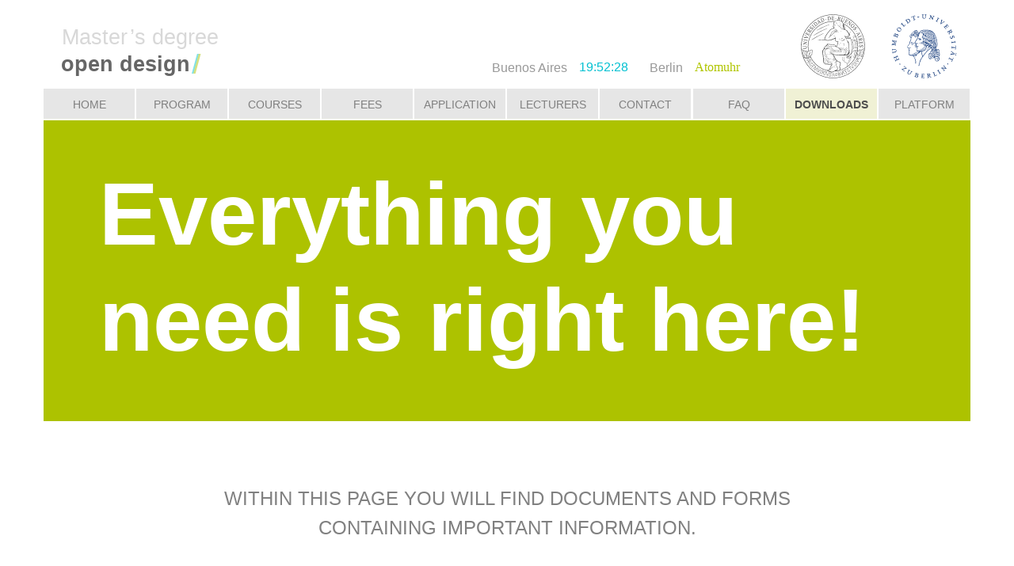

--- FILE ---
content_type: text/html
request_url: https://master-open-design.org/open-design--downloads.html
body_size: 6589
content:
<!DOCTYPE html>
<html class="nojs html css_verticalspacer" lang="de-DE">
 <head>

  <meta http-equiv="Content-type" content="text/html;charset=UTF-8"/>
  <meta name="generator" content="2017.0.2.363"/>
  
  <script type="text/javascript">
   // Update the 'nojs'/'js' class on the html node
document.documentElement.className = document.documentElement.className.replace(/\bnojs\b/g, 'js');

// Check that all required assets are uploaded and up-to-date
if(typeof Muse == "undefined") window.Muse = {}; window.Muse.assets = {"required":["museutils.js", "museconfig.js", "jquery.watch.js", "require.js", "open-design--downloads.css"], "outOfDate":[]};
</script>
  
  <link rel="shortcut icon" href="images/favicon.ico?crc=3759285257"/>
  <title>open design | Downloads</title>
  <!-- CSS -->
  <link rel="stylesheet" type="text/css" href="css/site_global.css?crc=4050211676"/>
  <link rel="stylesheet" type="text/css" href="css/master_b-musters_-mit-uhr.css?crc=486917277"/>
  <link rel="stylesheet" type="text/css" href="css/open-design--downloads.css?crc=4254140039" id="pagesheet"/>
  <!-- IE-only CSS -->
  <!--[if lt IE 9]>
  <link rel="stylesheet" type="text/css" href="css/iefonts_open-design--downloads.css?crc=4011736820"/>
  <![endif]-->
  <!-- Other scripts -->
  <script type="text/javascript">
   var __adobewebfontsappname__ = "muse";
</script>
  <!-- JS includes -->
  <script src="https://webfonts.creativecloud.com/open-sans:n6,n3,n4,n7,n8,i4,i3:all.js" type="text/javascript"></script>
    <!--HTML Widget code-->
  
<style>
.style1  {
       transition:all 0.4s ease-out;
	-webkit-transition: all 0.4s ease-out;
}
}
</style>

<style>
.btn, .txt  {
       transition:all 0.6s ease;
	-webkit-transition: all 0.6s ease;
}
}
</style>

 </head>
 <body>

  <div class="clearfix" id="page"><!-- column -->
   <div class="position_content" id="page_position_content">
    <a class="anchor_item colelem" id="top"></a>
    <div class="clearfix colelem" id="pu9050"><!-- group -->
     <div class="clearfix grpelem" id="u9050"><!-- group -->
      <a class="nonblock nontext clearfix grpelem" id="u3162-4" href="https://master-open-design.org/"><!-- content --><p>open design</p></a>
      <a class="nonblock nontext clearfix grpelem" id="u3161-5" href="https://master-open-design.org/"><!-- content --><p><span id="u3161">/</span>/</p></a>
      <a class="nonblock nontext clearfix grpelem" id="u9047-6" href="https://master-open-design.org/"><!-- content --><p>Maste<span id="u9047-2">r</span>’s degree</p></a>
     </div>
     <div class="size_fixed grpelem" id="u12546"><!-- custom html -->
     </div>
     <div class="clearfix grpelem" id="u17667"><!-- group -->
      <div class="clearfix grpelem" id="u12011"><!-- group -->
       <div class="clearfix grpelem" id="u17664"><!-- group -->
        <div class="grpelem" id="u3259"><!-- custom html -->
         <!--
Kostenlose, frei konfigurierbare Homepage-Uhr von www.schnelle-online.info/Homepage/Tools.html. Ohne Gewähr, ohne Haftung.
Nutzungbedingung: Dieser Kommentar und der Link unten dürfen nicht entfernt oder (nofollow) modifiziert werden.
-->
<div style="text-align:left;"><a style="font-family:open-sans;text-decoration:none;border-style:none;color:#b0c500;font-size:16px;" target="_blank" href="http://www.schnelle-online.info/Atomuhr-Uhrzeit.html" id="soitime157574313745">Atomuhr</a></div>
<script type="text/javascript">
SOI = (typeof(SOI) != 'undefined') ? SOI : {};(SOI.ac21fs = SOI.ac21fs || []).push(function() {
(new SOI.DateTimeService("157574313745", "DE")).start();});
(function() {if (typeof(SOI.scrAc21) == "undefined") { SOI.scrAc21=document.createElement('script');SOI.scrAc21.type='text/javascript'; SOI.scrAc21.async=true;SOI.scrAc21.src=((document.location.protocol == 'https:') ? 'https://' : 'http://') + 'homepage-tools.schnelle-online.info/Homepage/atomicclock2_1.js';var s = document.getElementsByTagName('script')[0]; s.parentNode.insertBefore(SOI.scrAc21, s);}})();
</script>
        </div>
        <div class="clearfix grpelem" id="u3261"><!-- column -->
         <div class="position_content" id="u3261_position_content">
          <div class="colelem" id="u3275"><!-- simple frame --></div>
          <div class="clearfix colelem" id="pu3262-4"><!-- group -->
           <div class="clearfix grpelem" id="u3262-4"><!-- content -->
            <p><span id="u3262">&nbsp;Berlin</span></p>
           </div>
           <div class="clearfix grpelem" id="u3263-4"><!-- content -->
            <p><span id="u3263">Buenos Aires</span></p>
           </div>
           <div class="size_fixed grpelem" id="u17652"><!-- custom html -->
            
<!-- This Digital Clock v1.39 widget was engineered and designed by the team at MuseSupplyCo.com. -->
<span id="worldclock_IDu17652"></span>
<script> 
function WorldClock_IDu17652() {
	zone_IDu17652 = -3.0;
	isitlocal_IDu17652 = false;
	ampm_IDu17652 = '';
	thelement = document.getElementById? document.getElementById("worldclock_IDu17652"): document.all.worldclock_IDu17652
	now = new Date();
	ofst = now.getTimezoneOffset() / 60;
	secs = now.getSeconds();
	sec = -1.57 + Math.PI * secs / 30;
	mins = now.getMinutes();
	min = -1.57 + Math.PI * mins / 30;
	hr = (isitlocal_IDu17652) ? now.getHours() : (now.getHours() + parseInt(ofst)) + parseInt(zone_IDu17652);
	hrs = -1.575 + Math.PI * hr / 6 + Math.PI * parseInt(now.getMinutes()) / 360;
	if (hr < 0) hr += 24;
	if (hr > 23) hr -= 24;
	 hr2 = hr; statusampm = ''; 
	var finaltime = hr2 + ':' + ((mins < 10) ? "0" + mins : mins) + ':' + ((secs < 10) ? "0" + secs : secs) + ' ' + statusampm;
	thelement.innerHTML = finaltime
	setTimeout('WorldClock_IDu17652()', 1000);
}
WorldClock_IDu17652()
</script>

           </div>
          </div>
         </div>
        </div>
       </div>
      </div>
     </div>
     <a class="nonblock nontext clip_frame grpelem" id="u17567" href="http://www.uba.ar" target="_blank"><!-- svg --><img class="svg" id="u4676" src="images/logo-uba_edit-fin-78px-01.svg?crc=407598409" width="81" height="81" alt="" data-mu-svgfallback="images/logo-uba_edit%20fin%2078px-01_poster_.png?crc=164526055"/></a>
     <a class="nonblock nontext clip_frame grpelem" id="u17555" href="https://www.hu-berlin.de/" target="_blank"><!-- svg --><img class="svg" id="u4662" src="images/hu-logo-blau-01.svg?crc=3786789261" width="91" height="91" alt="" data-mu-svgfallback="images/hu%20logo%20blau-01_poster_.png?crc=4267129302"/></a>
    </div>
    <div class="clearfix colelem" id="u12572"><!-- group -->
     <div class="clearfix grpelem" id="u12573"><!-- group -->
      <div class="pointer_cursor style1 clearfix grpelem" id="u12575"><!-- group -->
       <a class="block" href="index.html"><!-- Block link tag --></a>
       <a class="nonblock nontext style2 clearfix grpelem" id="u12574-4" href="index.html"><!-- content --><p>HOME</p></a>
      </div>
     </div>
     <div class="clearfix grpelem" id="u12594"><!-- group -->
      <div class="pointer_cursor style1 clearfix grpelem" id="u12596"><!-- group -->
       <a class="block" href="open-design--program.html"><!-- Block link tag --></a>
       <a class="nonblock nontext style2 clearfix grpelem" id="u12595-4" href="open-design--program.html"><!-- content --><p>PROGRAM</p></a>
      </div>
     </div>
     <div class="clearfix grpelem" id="u12597"><!-- group -->
      <div class="pointer_cursor style1 clearfix grpelem" id="u12598"><!-- group -->
       <a class="block" href="open-design--courses.html"><!-- Block link tag --></a>
       <a class="nonblock nontext style2 clearfix grpelem" id="u12599-4" href="open-design--courses.html"><!-- content --><p>COURSES</p></a>
      </div>
     </div>
     <div class="clearfix grpelem" id="u12579"><!-- group -->
      <div class="pointer_cursor style1 clearfix grpelem" id="u12580"><!-- group -->
       <a class="block" href="open-design--fees.html"><!-- Block link tag --></a>
       <a class="nonblock nontext style2 clearfix grpelem" id="u12581-4" href="open-design--fees.html"><!-- content --><p>FEES</p></a>
      </div>
     </div>
     <div class="clearfix grpelem" id="u12600"><!-- group -->
      <div class="pointer_cursor style1 clearfix grpelem" id="u12602"><!-- group -->
       <a class="block" href="open-design--application.html"><!-- Block link tag --></a>
       <a class="nonblock nontext style2 clearfix grpelem" id="u12601-4" href="open-design--application.html"><!-- content --><p>APPLICATION</p></a>
      </div>
     </div>
     <div class="clearfix grpelem" id="u12591"><!-- group -->
      <div class="pointer_cursor style1 clearfix grpelem" id="u12592"><!-- group -->
       <a class="block" href="open-design--lecturers.html"><!-- Block link tag --></a>
       <a class="nonblock nontext style2 clearfix grpelem" id="u12593-4" href="open-design--lecturers.html"><!-- content --><p>LECTURERS</p></a>
      </div>
     </div>
     <div class="clearfix grpelem" id="u12582"><!-- group -->
      <div class="pointer_cursor style1 clearfix grpelem" id="u12583"><!-- group -->
       <a class="block" href="open-design--contact.html"><!-- Block link tag --></a>
       <a class="nonblock nontext style2 clearfix grpelem" id="u12584-4" href="open-design--contact.html"><!-- content --><p>CONTACT</p></a>
      </div>
     </div>
     <div class="clearfix grpelem" id="u12576"><!-- group -->
      <div class="pointer_cursor style1 clearfix grpelem" id="u12577"><!-- group -->
       <a class="block" href="open-design--faq.html"><!-- Block link tag --></a>
       <a class="nonblock nontext style2 clearfix grpelem" id="u12578-4" href="open-design--faq.html"><!-- content --><p>FAQ</p></a>
      </div>
     </div>
     <div class="clearfix grpelem" id="u12585"><!-- group -->
      <div class="pointer_cursor MuseLinkActive style1 clearfix grpelem" id="u12586"><!-- group -->
       <a class="block" href="open-design--downloads.html"><!-- Block link tag --></a>
       <a class="nonblock nontext MuseLinkActive style2 clearfix grpelem" id="u12587-4" href="open-design--downloads.html"><!-- content --><p>DOWNLOADS</p></a>
      </div>
     </div>
     <div class="clearfix grpelem" id="u12588"><!-- group -->
      <div class="pointer_cursor style1 clearfix grpelem" id="u12590"><!-- group -->
       <a class="block" href="open-design--platform.html"><!-- Block link tag --></a>
       <a class="nonblock nontext style2 clearfix grpelem" id="u12589-4" href="open-design--platform.html"><!-- content --><p>PLATFORM</p></a>
      </div>
     </div>
    </div>
    <div class="clearfix colelem" id="u7750"><!-- group -->
     <div class="clearfix grpelem" id="u7751-4"><!-- content -->
      <p>Everything you need is right here!</p>
     </div>
    </div>
    <div class="H1-Headlines-24-37pt-50 clearfix colelem" id="u7770-6"><!-- content -->
     <h1><span class="Versaltext">Within this page you will find documents and forms</span></h1>
     <h1><span class="Versaltext">containing important information.</span></h1>
    </div>
    <div class="clearfix colelem" id="pbuttonu13090"><!-- group -->
     <a class="nonblock nontext Button clearfix grpelem" id="buttonu13090" href="assets/open-design-brochure.pdf" target="_blank"><!-- container box --><div class="clearfix grpelem" id="u13091"><!-- group --><div class="btn grpelem" id="u13099"><!-- simple frame --></div><div class="btn grpelem" id="u13093"><!-- simple frame --></div><div class="btn grpelem" id="u13097"><!-- simple frame --></div><div class="grpelem" id="u13094" data-mu-ie-matrix="progid:DXImageTransform.Microsoft.Matrix(M11=0.9703,M12=0.2419,M21=-0.2419,M22=0.9703,SizingMethod='auto expand')" data-mu-ie-matrix-dx="-1" data-mu-ie-matrix-dy="-5"><!-- simple frame --></div><div class="grpelem" id="u13100" data-mu-ie-matrix="progid:DXImageTransform.Microsoft.Matrix(M11=0.9703,M12=0.2419,M21=-0.2419,M22=0.9703,SizingMethod='auto expand')" data-mu-ie-matrix-dx="-1" data-mu-ie-matrix-dy="-6"><!-- simple frame --></div><div class="grpelem" id="u13098" data-mu-ie-matrix="progid:DXImageTransform.Microsoft.Matrix(M11=0.9703,M12=-0.2419,M21=0.2419,M22=0.9703,SizingMethod='auto expand')" data-mu-ie-matrix-dx="-1" data-mu-ie-matrix-dy="-5"><!-- simple frame --></div><div class="grpelem" id="u13096" data-mu-ie-matrix="progid:DXImageTransform.Microsoft.Matrix(M11=0.9703,M12=0.2419,M21=-0.2419,M22=0.9703,SizingMethod='auto expand')" data-mu-ie-matrix-dx="-1" data-mu-ie-matrix-dy="-5"><!-- simple frame --></div><div class="grpelem" id="u13092" data-mu-ie-matrix="progid:DXImageTransform.Microsoft.Matrix(M11=0.9703,M12=0.2419,M21=-0.2419,M22=0.9703,SizingMethod='auto expand')" data-mu-ie-matrix-dx="-1" data-mu-ie-matrix-dy="-5"><!-- simple frame --></div><div class="grpelem" id="u13095" data-mu-ie-matrix="progid:DXImageTransform.Microsoft.Matrix(M11=0.9703,M12=-0.2419,M21=0.2419,M22=0.9703,SizingMethod='auto expand')" data-mu-ie-matrix-dx="-1" data-mu-ie-matrix-dy="-5"><!-- simple frame --></div></div></a>
     <a class="nonblock nontext Button clearfix grpelem" id="buttonu13126" href="assets/application-form.pdf" target="_blank"><!-- container box --><div class="btn clearfix grpelem" id="u13132"><!-- column --><div class="colelem" id="u13127"><!-- simple frame --></div><div class="colelem" id="u13131"><!-- simple frame --></div><div class="colelem" id="u13129"><!-- simple frame --></div><div class="colelem" id="u13128"><!-- simple frame --></div><div class="colelem" id="u13130"><!-- simple frame --></div></div></a>
     <a class="nonblock nontext Button clearfix grpelem" id="buttonu13116" href="assets/od_application_enrolment-requirements.pdf" target="_blank"><!-- container box --><div class="btn colelem" id="u13118"><!-- simple frame --></div><div class="clearfix colelem" id="pu13120"><!-- group --><div class="btn grpelem" id="u13120"><!-- simple frame --></div><div class="clearfix grpelem" id="pu13124"><!-- column --><div class="btn colelem" id="u13124"><!-- simple frame --></div><div class="btn colelem" id="u13117"><!-- simple frame --></div><div class="btn colelem" id="u13125"><!-- simple frame --></div><div class="btn colelem" id="u13122"><!-- simple frame --></div><div class="btn colelem" id="u13121"><!-- simple frame --></div></div><div class="btn grpelem" id="u13123"><!-- simple frame --></div></div><div class="btn colelem" id="u13119"><!-- simple frame --></div></a>
     <div class="size_fixed grpelem" id="u13253"><!-- custom html -->
     </div>
     <a class="nonblock nontext Button clearfix grpelem" id="buttonu13151" href="assets/study-course-plan.pdf" target="_blank"><!-- container box --><div class="clearfix colelem" id="pu13157"><!-- column --><div class="btn colelem" id="u13157"><!-- simple frame --></div><div class="clearfix colelem" id="pu13160"><!-- group --><div class="btn grpelem" id="u13160"><!-- simple frame --></div><div class="clearfix grpelem" id="pu13164"><!-- column --><div class="btn rounded-corners colelem" id="u13164"><!-- simple frame --></div><div class="btn rounded-corners colelem" id="u13156"><!-- simple frame --></div><div class="btn rounded-corners colelem" id="u13162"><!-- simple frame --></div><div class="btn rounded-corners colelem" id="u13155"><!-- simple frame --></div><div class="btn rounded-corners colelem" id="u13154"><!-- simple frame --></div></div><div class="clearfix grpelem" id="pu13158"><!-- column --><div class="btn colelem" id="u13158"><!-- simple frame --></div><div class="btn colelem" id="u13165"><!-- simple frame --></div><div class="btn colelem" id="u13163"><!-- simple frame --></div><div class="btn colelem" id="u13152"><!-- simple frame --></div><div class="btn colelem" id="u13161"><!-- simple frame --></div></div><div class="btn grpelem" id="u13159"><!-- simple frame --></div></div></div><div class="btn colelem" id="u13153"><!-- simple frame --></div></a>
    </div>
    <div class="clearfix colelem" id="pu13089-11"><!-- group -->
     <div class="Flie-texte-15-24pt-60 clearfix grpelem" id="u13089-11"><!-- content -->
       <p class="Link-im-Headline-DOWNLOADS-gr-n" id="u13089-5"><span class="FT-Bold-60">Open Design Brochure</span><br>
       </p>
       <p class="Links-DOWNLOADS-im-Text-gr-n" id="u13089-9"><span><a class="nonblock" href="assets/Master-Open-Design-Brochure.pdf" target="_blank"><span id="u13089-6">Download</span></a></span></p>
     </div>
     <div class="Flie-texte-15-24pt-60 clearfix grpelem" id="u13081-10"><!-- content -->
      <p class="Link-im-Headline-DOWNLOADS-gr-n" id="u13081-2"><span class="FT-Bold-60">Application Form</span></p>
<p class="Links-DOWNLOADS-im-Text-gr-n"><span><a class="nonblock" href="assets/application-form.pdf" target="_blank"><span id="u13081-5">Download</span></a></span></p>
     </div>
     <div class="Flie-texte-15-24pt-60 clearfix grpelem" id="u13084-12"><!-- content -->
      <p class="Link-im-Headline-DOWNLOADS-gr-n" id="u13084-2"><span class="FT-Bold-60">Enrollment requirements</span></p>
      <p class="Links-DOWNLOADS-im-Text-gr-n" id="u13084-10"><span><a class="nonblock" href="assets/MOD_Application_Enrollment_Procedure_2020.pdf" target="_blank"><span id="u13084-7">Download</span></a></span></p>
     </div>
     <div class="Flie-texte-15-24pt-60 clearfix grpelem" id="u13087-8"><!-- content -->
      <p class="Link-im-Headline-DOWNLOADS-gr-n" id="u13087-2"><span class="FT-Bold-60">Study course plan</span></p>
      <p class="Links-DOWNLOADS-im-Text-gr-n" id="u13087-6"><span><a class="nonblock" href="assets/study-course-plan.pdf" target="_blank"><span id="u13087-3">Download</span></a></span></p>
     </div>
    </div>
    <div class="clearfix colelem" id="pbuttonu13147"><!-- group -->
     <a class="nonblock nontext Button clearfix grpelem" id="buttonu13147" href="assets/study_regulations_opendesign_en.pdf" target="_blank"><!-- container box --><div class="btn clearfix grpelem" id="u13150"><!-- column --><div class="clearfix colelem" id="u13149-4"><!-- content --><p>§</p></div><div class="clearfix colelem" id="u13148-5"><!-- content --><p id="u13148-3"><span class="txt" id="u13148">E</span><span class="txt" id="u13148-2">NG</span></p></div></div></a>
     <a class="nonblock nontext Button clearfix grpelem" id="buttonu13143" href="assets/so-po_ma_opendesign_de.pdf" target="_blank"><!-- container box --><div class="btn clearfix grpelem" id="u13145"><!-- column --><div class="clearfix colelem" id="u13144-4"><!-- content --><p>§</p></div><div class="clearfix colelem" id="u13146-6"><!-- content --><p id="u13146-4"><span class="txt" id="u13146">D</span><span class="txt" id="u13146-2">E</span><span class="txt" id="u13146-3">U</span></p></div></div></a>
     <div class="pointer_cursor Button clearfix grpelem" id="buttonu13109"><!-- container box -->
      <a class="block" target="_blank" href="assets/examination_regulations_opendesign_en.pdf"><!-- Block link tag --></a>
      <div class="clearfix colelem" id="pu13115"><!-- column -->
       <a class="nonblock nontext btn colelem" id="u13115" href="assets/gs_ma_opendesign_de.pdf" target="_blank"><!-- simple frame --></a>
       <div class="clearfix colelem" id="pu13110"><!-- group -->
        <a class="nonblock nontext btn grpelem" id="u13110" href="assets/gs_ma_opendesign_de.pdf" target="_blank"><!-- simple frame --></a>
        <a class="nonblock nontext btn grpelem" id="u13114" href="assets/gs_ma_opendesign_de.pdf" target="_blank"><!-- simple frame --></a>
        <div class="clearfix grpelem" id="u13113-5"><!-- content -->
         <p id="u13113-3"><span class="txt" id="u13113">E</span><span class="txt" id="u13113-2">NG</span></p>
        </div>
        <div class="clearfix grpelem" id="u13112-4"><!-- content -->
         <p id="u13112-2"><span class="txt" id="u13112">§</span></p>
        </div>
       </div>
      </div>
      <a class="nonblock nontext btn colelem" id="u13111" href="assets/gs_ma_opendesign_de.pdf" target="_blank"><!-- simple frame --></a>
     </div>
     <div class="pointer_cursor Button clearfix grpelem" id="buttonu13102"><!-- container box -->
      <a class="block" target="_blank" href="assets/so-po_ma_opendesign_de.pdf"><!-- Block link tag --></a>
      <div class="clearfix colelem" id="pu13103"><!-- column -->
       <a class="nonblock nontext btn colelem" id="u13103" href="assets/gs_ma_opendesign_de.pdf" target="_blank"><!-- simple frame --></a>
       <div class="clearfix colelem" id="pu13104"><!-- group -->
        <a class="nonblock nontext btn grpelem" id="u13104" href="assets/gs_ma_opendesign_de.pdf" target="_blank"><!-- simple frame --></a>
        <a class="nonblock nontext btn grpelem" id="u13106" href="assets/gs_ma_opendesign_de.pdf" target="_blank"><!-- simple frame --></a>
        <div class="clearfix grpelem" id="u13107-6"><!-- content -->
         <p id="u13107-4"><span class="txt" id="u13107">D</span><span class="txt" id="u13107-2">E</span><span class="txt" id="u13107-3">U</span></p>
        </div>
        <div class="clearfix grpelem" id="u13108-4"><!-- content -->
         <p id="u13108-2"><span class="txt" id="u13108">§</span></p>
        </div>
       </div>
      </div>
      <a class="nonblock nontext btn colelem" id="u13105" href="assets/gs_ma_opendesign_de.pdf" target="_blank"><!-- simple frame --></a>
     </div>
    </div>
    <div class="clearfix colelem" id="pu13083-8"><!-- group -->
     <div class="Flie-texte-15-24pt-60 clearfix grpelem" id="u13083-8"><!-- content -->
      <p class="Link-im-Headline-DOWNLOADS-gr-n" id="u13083-2"><span class="FT-Bold-60">Study Regulations</span></p>
      <p class="Links-DOWNLOADS-im-Text-gr-n" id="u13083-6"><span><a class="nonblock" href="assets/28_2018_study-regulations-opendesign-en.pdf" target="_blank"><span id="u13083-3">Download</span></a></span></p>
     </div>
     <div class="Flie-texte-15-24pt-60 clearfix grpelem" id="u13082-8"><!-- content -->
      <p class="Link-im-Headline-DOWNLOADS-gr-n" id="u13082-2"><span class="FT-Bold-60">Studienordnung</span></p>
      <p class="Links-DOWNLOADS-im-Text-gr-n" id="u13082-6"><span><a class="nonblock" href="assets/28_2018_Studienordnung-open-design.pdf" target="_blank"><span id="u13082-3">Download</span></a></span></p>
     </div>
     <div class="Flie-texte-15-24pt-60 clearfix grpelem" id="u13085-8"><!-- content -->
      <p class="Link-im-Headline-DOWNLOADS-gr-n" id="u13085-2"><span class="FT-Bold-60">Examination Regulations</span></p>
      <p class="Links-DOWNLOADS-im-Text-gr-n" id="u13085-6"><span><a class="nonblock" href="assets/28_2018_examination-regulations-opendesign-en.pdf" target="_blank"><span id="u13085-3">Download</span></a></span></p>
     </div>
     <div class="Flie-texte-15-24pt-60 clearfix grpelem" id="u13086-8"><!-- content -->
      <p class="Link-im-Headline-DOWNLOADS-gr-n" id="u13086-2"><span class="FT-Bold-60">Prüfungsordnung</span></p>
      <p class="Links-DOWNLOADS-im-Text-gr-n" id="u13086-6"><span><a class="nonblock" href="assets/28_2018_Pruefungsordnung_open-design.pdf" target="_blank"><span id="u13086-3">Download</span></a></span></p>
     </div>
    </div>
    <div class="clearfix colelem" id="pbuttonu13133"><!-- group -->
     <a class="nonblock nontext Button clearfix grpelem" id="buttonu13133" href="assets/tuition_regulations_opendesign_en.pdf" target="_blank"><!-- container box --><div class="btn clearfix grpelem" id="u13135"><!-- column --><div class="clearfix colelem" id="pu13136-4"><!-- group --><div class="clearfix grpelem" id="u13136-4"><!-- content --><p>€</p></div><div class="clearfix grpelem" id="u13134-4"><!-- content --><p>$</p></div></div><div class="clearfix colelem" id="u13137-5"><!-- content --><p id="u13137-3"><span class="txt" id="u13137">E</span><span class="txt" id="u13137-2">NG</span></p></div></div></a>
     <a class="nonblock nontext Button clearfix grpelem" id="buttonu13138" href="assets/gs_ma_opendesign_de.pdf" target="_blank"><!-- container box --><div class="btn clearfix grpelem" id="u13139"><!-- column --><div class="clearfix colelem" id="pu13141-4"><!-- group --><div class="clearfix grpelem" id="u13141-4"><!-- content --><p>€</p></div><div class="clearfix grpelem" id="u13142-4"><!-- content --><p>$</p></div></div><div class="clearfix colelem" id="u13140-6"><!-- content --><p id="u13140-4"><span class="txt" id="u13140">D</span><span class="txt" id="u13140-2">E</span><span class="txt" id="u13140-3">U</span></p></div></div></a>
    </div>
    <div class="clearfix colelem" id="pu13088-8"><!-- group -->
     <div class="Flie-texte-15-24pt-60 clearfix grpelem" id="u13088-8"><!-- content -->
      <p class="Link-im-Headline-DOWNLOADS-gr-n" id="u13088-2"><span class="FT-Bold-60">Tuition Regulations</span></p>
      <p class="Links-DOWNLOADS-im-Text-gr-n" id="u13088-6"><span><a class="nonblock" href="assets/29_2018_Tuition_regulation_opendesign_EN.pdf" target="_blank"><span id="u13088-3">Download</span></a></span></p>
     </div>
     <div class="Flie-texte-15-24pt-60 clearfix grpelem" id="u13101-8"><!-- content -->
      <p class="Link-im-Headline-DOWNLOADS-gr-n" id="u13101-2"><span class="FT-Bold-60">Gebührensatzung</span></p>
      <p class="Links-DOWNLOADS-im-Text-gr-n" id="u13101-6"><span><a class="nonblock" href="assets/29_2018_gs_opendesign.pdf" target="_blank"><span id="u13101-3">Download</span></a></span></p>
     </div>
    </div>
    <div class="verticalspacer" data-offset-top="1710" data-content-above-spacer="1709" data-content-below-spacer="362"></div>
    <div class="browser_width colelem" id="u3112-bw">
     <div id="u3112"><!-- group -->
      <div class="clearfix" id="u3112_align_to_page">
       <div class="clearfix grpelem" id="u9072"><!-- group -->
        <a class="nonblock nontext clearfix grpelem" id="u9075-4" href="https://master-open-design.org/"><!-- content --><p>open design</p></a>
        <a class="nonblock nontext clearfix grpelem" id="u9074-5" href="https://master-open-design.org/"><!-- content --><p><span id="u9074">/</span>/</p></a>
        <a class="nonblock nontext clearfix grpelem" id="u9073-6" href="https://master-open-design.org/"><!-- content --><p>Maste<span id="u9073-2">r</span>’s degree</p></a>
       </div>
       <div class="Fu-zeile-Link-Grau-Gelb clearfix grpelem" id="u9078-26"><!-- content -->
        <p id="u9078-4"><span><a class="nonblock" href="index.html">HOME</a></span></p>
        <p id="u9078-8"><span><a class="nonblock" href="open-design--program.html"><span id="u9078-5">PROGRAM</span></a></span></p>
        <p id="u9078-12"><span><a class="nonblock" href="open-design--courses.html"><span id="u9078-9">COURSES</span></a></span></p>
        <p id="u9078-16"><span><a class="nonblock" href="open-design--fees.html"><span id="u9078-13">FEES</span></a></span></p>
        <p id="u9078-20"><span><a class="nonblock" href="open-design--application.html"><span id="u9078-17">APPLICATION</span></a></span></p>
        <p id="u9078-24"><span><a class="nonblock" href="open-design--lecturers.html">LECTURERS</a></span></p>
       </div>
       <div class="Fu-zeile-Link-Grau-Gelb clearfix grpelem" id="u9079-28"><!-- content -->
        <p id="u9079-10"><span><a class="nonblock" href="open-design--contact.html">CONTACT</a></span><span id="u9079-6"> <br/></span><span><a class="nonblock" href="open-design--faq.html">FAQ</a></span></p>
        <p id="u9079-19"><span><a class="nonblock" href="open-design--downloads.html">DOWNLOADS</a></span><span id="u9079-15"><br/></span><span><a class="nonblock" href="assets/Digital Accessibility Open Design.pdf">ACCESSIBILITY</a></span></p>
        <p id="u9079-"><span><a class="nonblock" href="open-design--imprint.html"><span id="u9079-2">IMPRINT</span></a></span><span id="u9079-3"><br>
        </span></p>
        <p id="u9079-26"><span><a class="nonblock" href="https://www.hu-berlin.de/de/hu/impressum/datenschutzerklaerung"><span id="u9079-20">PRIVACY POLICY</span></a></span><span id="u9079-25"></span></p>
       </div>
       <div class="clearfix grpelem" id="pu21056-4"><!-- column -->
        <div class="Flie-texte-15-24pt-60 Links-DOWNLOADS-im-Text-gr-n clearfix colelem" id="u21056-4"><!-- content -->
         <p>initiated by</p>
        </div>
        <div class="clip_frame colelem" id="u21045"><!-- svg -->
         <img class="svg" id="u21046" src="images/logo-bwg-positiv-srgb_en-neu.svg?crc=468512003" width="206" height="114" alt="" data-mu-svgfallback="images/logo%20bwg%20positiv%20srgb_en%20neu_poster_.png?crc=275735035"/>
        </div>
       </div>
      </div>
     </div>
    </div>
   </div>
  </div>
  <!-- Other scripts -->
  <script type="text/javascript">
   window.Muse.assets.check=function(d){if(!window.Muse.assets.checked){window.Muse.assets.checked=!0;var b={},c=function(a,b){if(window.getComputedStyle){var c=window.getComputedStyle(a,null);return c&&c.getPropertyValue(b)||c&&c[b]||""}if(document.documentElement.currentStyle)return(c=a.currentStyle)&&c[b]||a.style&&a.style[b]||"";return""},a=function(a){if(a.match(/^rgb/))return a=a.replace(/\s+/g,"").match(/([\d\,]+)/gi)[0].split(","),(parseInt(a[0])<<16)+(parseInt(a[1])<<8)+parseInt(a[2]);if(a.match(/^\#/))return parseInt(a.substr(1),
16);return 0},g=function(g){for(var f=document.getElementsByTagName("link"),h=0;h<f.length;h++)if("text/css"==f[h].type){var i=(f[h].href||"").match(/\/?css\/([\w\-]+\.css)\?crc=(\d+)/);if(!i||!i[1]||!i[2])break;b[i[1]]=i[2]}f=document.createElement("div");f.className="version";f.style.cssText="display:none; width:1px; height:1px;";document.getElementsByTagName("body")[0].appendChild(f);for(h=0;h<Muse.assets.required.length;){var i=Muse.assets.required[h],l=i.match(/([\w\-\.]+)\.(\w+)$/),k=l&&l[1]?
l[1]:null,l=l&&l[2]?l[2]:null;switch(l.toLowerCase()){case "css":k=k.replace(/\W/gi,"_").replace(/^([^a-z])/gi,"_$1");f.className+=" "+k;k=a(c(f,"color"));l=a(c(f,"backgroundColor"));k!=0||l!=0?(Muse.assets.required.splice(h,1),"undefined"!=typeof b[i]&&(k!=b[i]>>>24||l!=(b[i]&16777215))&&Muse.assets.outOfDate.push(i)):h++;f.className="version";break;case "js":h++;break;default:throw Error("Unsupported file type: "+l);}}d?d().jquery!="1.8.3"&&Muse.assets.outOfDate.push("jquery-1.8.3.min.js"):Muse.assets.required.push("jquery-1.8.3.min.js");
f.parentNode.removeChild(f);if(Muse.assets.outOfDate.length||Muse.assets.required.length)f="Einige der Dateien auf dem Server fehlen oder sind ungültig. Löschen Sie den Browser-Cache und versuchen Sie es erneut. Wenn das Problem weiterhin besteht, wenden Sie sich an den Autor der Website.",g&&Muse.assets.outOfDate.length&&(f+="\nOut of date: "+Muse.assets.outOfDate.join(",")),g&&Muse.assets.required.length&&(f+="\nMissing: "+Muse.assets.required.join(",")),alert(f)};location&&location.search&&location.search.match&&location.search.match(/muse_debug/gi)?setTimeout(function(){g(!0)},5E3):g()}};
var muse_init=function(){require.config({baseUrl:""});require(["jquery","museutils","whatinput","jquery.watch"],function(d){var $ = d;$(document).ready(function(){try{
window.Muse.assets.check($);/* body */
Muse.Utils.transformMarkupToFixBrowserProblemsPreInit();/* body */
Muse.Utils.prepHyperlinks(true);/* body */
Muse.Utils.resizeHeight('.browser_width');/* resize height */
Muse.Utils.requestAnimationFrame(function() { $('body').addClass('initialized'); });/* mark body as initialized */
Muse.Utils.fullPage('#page');/* 100% height page */
Muse.Utils.showWidgetsWhenReady();/* body */
Muse.Utils.transformMarkupToFixBrowserProblems();/* body */
}catch(b){if(b&&"function"==typeof b.notify?b.notify():Muse.Assert.fail("Error calling selector function: "+b),false)throw b;}})})};

</script>
  <!-- RequireJS script -->
  <script src="scripts/require.js?crc=4234670167" type="text/javascript" async data-main="scripts/museconfig.js?crc=4152223963" onload="if (requirejs) requirejs.onError = function(requireType, requireModule) { if (requireType && requireType.toString && requireType.toString().indexOf && 0 <= requireType.toString().indexOf('#scripterror')) window.Muse.assets.check(); }" onerror="window.Muse.assets.check();"></script>
   </body>
</html>


--- FILE ---
content_type: text/css
request_url: https://master-open-design.org/css/site_global.css?crc=4050211676
body_size: 3399
content:
html{min-height:100%;min-width:100%;-ms-text-size-adjust:none;}body,div,dl,dt,dd,ul,ol,li,nav,h1,h2,h3,h4,h5,h6,pre,code,form,fieldset,legend,input,button,textarea,p,blockquote,th,td,a{margin:0px;padding:0px;border-width:0px;border-style:solid;border-color:transparent;-webkit-transform-origin:left top;-ms-transform-origin:left top;-o-transform-origin:left top;transform-origin:left top;background-repeat:no-repeat;}button.submit-btn{-moz-box-sizing:content-box;-webkit-box-sizing:content-box;box-sizing:content-box;}.transition{-webkit-transition-property:background-image,background-position,background-color,border-color,border-radius,color,font-size,font-style,font-weight,letter-spacing,line-height,text-align,box-shadow,text-shadow,opacity;transition-property:background-image,background-position,background-color,border-color,border-radius,color,font-size,font-style,font-weight,letter-spacing,line-height,text-align,box-shadow,text-shadow,opacity;}.transition *{-webkit-transition:inherit;transition:inherit;}table{border-collapse:collapse;border-spacing:0px;}fieldset,img{border:0px;border-style:solid;-webkit-transform-origin:left top;-ms-transform-origin:left top;-o-transform-origin:left top;transform-origin:left top;}address,caption,cite,code,dfn,em,strong,th,var,optgroup{font-style:inherit;font-weight:inherit;}del,ins{text-decoration:none;}li{list-style:none;}caption,th{text-align:left;}h1,h2,h3,h4,h5,h6{font-size:100%;font-weight:inherit;}input,button,textarea,select,optgroup,option{font-family:inherit;font-size:inherit;font-style:inherit;font-weight:inherit;}.form-grp input,.form-grp textarea{-webkit-appearance:none;-webkit-border-radius:0;}body{font-family:Arial, Helvetica Neue, Helvetica, sans-serif;text-align:left;font-size:14px;line-height:17px;word-wrap:break-word;text-rendering:optimizeLegibility;-moz-font-feature-settings:'liga';-ms-font-feature-settings:'liga';-webkit-font-feature-settings:'liga';font-feature-settings:'liga';}a:link{color:#0000FF;text-decoration:none;}a:visited{color:#800080;text-decoration:none;}a:hover{color:#0000FF;font-weight:normal;text-decoration:none;}a:active{color:#EE0000;text-decoration:none;}a.nontext{color:black;text-decoration:none;font-style:normal;font-weight:normal;}.Fu-zeile-Link-Grau-Gelb a:link{color:#808080;text-decoration:none;}.Fu-zeile-Link-Grau-Gelb a:visited{color:#808080;text-decoration:none;}.Fu-zeile-Link-Grau-Gelb a:hover{color:#333333;text-decoration:none;}.Fu-zeile-Link-Grau-Gelb a:active{color:#808080;text-decoration:none;}.Links-Marginalspalte-Home a:link{color:#BFBFBF;font-style:italic;font-weight:normal;text-decoration:none;}.Links-Marginalspalte-Home a:visited{color:#BFBFBF;font-style:italic;font-weight:normal;text-decoration:none;}.Links-Marginalspalte-Home a:hover{color:#ADC200;font-style:italic;font-weight:normal;text-decoration:none;}.Telefon a:link{color:#666666;text-decoration:none;}.Telefon a:visited{color:#666666;text-decoration:none;}.Telefon a:hover{color:#6A4293;text-decoration:none;}.Link-im-Flie-text a:link{color:#B3B3B3;font-style:italic;font-weight:normal;text-decoration:none;}.Link-im-Flie-text a:visited{color:#B3B3B3;font-style:italic;font-weight:normal;text-decoration:none;}.Link-im-Flie-text a:hover{color:#ADC200;font-style:italic;font-weight:normal;text-decoration:none;}.Link-FT-Application a:link{color:#D5ACCF;font-style:italic;font-weight:normal;text-decoration:none;}.Link-FT-Application a:visited{color:#D5ACCF;font-style:italic;font-weight:normal;text-decoration:none;}.Link-FT-Application a:hover{color:#A92E89;font-style:italic;font-weight:normal;text-decoration:none;}.Link-FT-Application a:active{color:#D5ACCF;font-style:italic;font-weight:normal;text-decoration:none;}.Link-im-Flie-text a:active,.Link-FT-Contact a:link{color:#B3B3B3;font-style:italic;font-weight:normal;text-decoration:none;}.Link-FT-Contact a:visited{color:#B3B3B3;font-style:italic;font-weight:normal;text-decoration:none;}.Link-FT-Contact a:hover{color:#0080C1;font-style:italic;font-weight:normal;text-decoration:none;}.Telefon a:active,.Telefon-Contact a:link{color:#666666;text-decoration:none;}.Telefon-Contact a:visited{color:#666666;text-decoration:none;}.Telefon-Contact a:hover{color:#0080C1;text-decoration:none;}.Telefon-Contact a:active{color:#666666;text-decoration:none;}.Links-Marginalspalte-Home a:active,.Link-im-Flie-text-FAQ a:link{color:#BFBFBF;font-style:italic;font-weight:normal;text-decoration:none;}.Link-im-Flie-text-FAQ a:visited{color:#BFBFBF;font-style:italic;font-weight:normal;text-decoration:none;}.Link-im-Flie-text-FAQ a:hover{color:#1CB7CA;font-style:italic;font-weight:normal;text-decoration:none;}.Link-im-Headline-DOWNLOADS-gr-n a:link{color:#ADC200;font-style:normal;font-weight:bold;text-decoration:none;}.Link-im-Headline-DOWNLOADS-gr-n a:visited{color:#ADC200;font-style:normal;font-weight:bold;text-decoration:none;}.Link-im-Headline-DOWNLOADS-gr-n a:hover{color:#4D4D4D;font-style:normal;font-weight:bold;text-decoration:none;}.Link-im-Headline-DOWNLOADS-gr-n a:active{color:#ADC200;font-style:normal;font-weight:bold;text-decoration:none;}.Links-DOWNLOADS-im-Text-gr-n a:link{color:#ADC200;text-decoration:none;}.Links-DOWNLOADS-im-Text-gr-n a:visited{color:#ADC200;text-decoration:none;}.Links-DOWNLOADS-im-Text-gr-n a:hover{color:#BFBFBF;text-decoration:none;}.Links-DOWNLOADS-im-Text-gr-n a:active{color:#ADC200;text-decoration:none;}.Link-FT-Contact a:active,.Link-im-Flie-text-PLATFORM a:link{color:#B3B3B3;font-style:italic;font-weight:normal;text-decoration:none;}.Link-im-Flie-text-PLATFORM a:visited{color:#B3B3B3;font-style:italic;font-weight:normal;text-decoration:none;}.Link-im-Flie-text-PLATFORM a:hover{color:#32A954;font-style:italic;font-weight:normal;text-decoration:none;}.Link-im-Flie-text-FAQ a:active,.Links-Marginalspalte-Program a:link{color:#BFBFBF;font-style:italic;font-weight:normal;text-decoration:none;}.Links-Marginalspalte-Program a:visited{color:#BFBFBF;font-style:italic;font-weight:normal;text-decoration:none;}.Links-Marginalspalte-Program a:hover{color:#FFC124;font-style:italic;font-weight:normal;text-decoration:none;}.Link-FT-Program a:link{color:#FECE6C;font-style:italic;font-weight:normal;text-decoration:none;}.Link-FT-Program a:visited{color:#FECE6C;font-style:italic;font-weight:normal;text-decoration:none;}.Link-FT-Program a:hover{color:#FFC124;font-style:italic;font-weight:normal;text-decoration:none;}.Link-FT-Program a:active{color:#FECE6C;font-style:italic;font-weight:normal;text-decoration:none;}.Links-Marginalspalte-Fees a:link{color:#BFBFBF;text-decoration:none;}.Links-Marginalspalte-Fees a:visited{color:#BFBFBF;text-decoration:none;}.Links-Marginalspalte-Fees a:hover{color:#E52B0E;text-decoration:none;}.Links-Marginalspalte-Fees a:active{color:#BFBFBF;text-decoration:none;}.Links-Marginalspalte-Program a:active,.Links-Marginalspalte-Application a:link{color:#BFBFBF;font-style:italic;font-weight:normal;text-decoration:none;}.Links-Marginalspalte-Application a:visited{color:#BFBFBF;font-style:italic;font-weight:normal;text-decoration:none;}.Links-Marginalspalte-Application a:hover{color:#A92E89;font-style:italic;font-weight:normal;text-decoration:none;}.Links-Marginalspalte-Application a:active{color:#BFBFBF;font-style:italic;font-weight:normal;text-decoration:none;}.Link-im-Flie-text-PLATFORM a:active,.Link-im-Flie-text-Courses a:link{color:#B3B3B3;font-style:italic;font-weight:normal;text-decoration:none;}.Link-im-Flie-text-Courses a:visited{color:#B3B3B3;font-style:italic;font-weight:normal;text-decoration:none;}.Link-im-Flie-text-Courses a:hover{color:#F08300;font-style:italic;font-weight:normal;text-decoration:none;}.Link-im-Flie-text-Courses a:active{color:#B3B3B3;font-style:italic;font-weight:normal;text-decoration:none;}.Link-FT-Imprint a:link{color:#666666;font-style:italic;font-weight:normal;text-decoration:none;}.Link-FT-Imprint a:visited{color:#666666;font-style:italic;font-weight:normal;text-decoration:none;}.Link-FT-Imprint a:hover{color:#FFC124;font-style:italic;font-weight:normal;text-decoration:none;}.Link-FT-Imprint a:active{color:#666666;font-style:italic;font-weight:normal;text-decoration:none;}.White-Hyperlink a:link{color:#FFFFFF;text-decoration:none;}.White-Hyperlink a:visited{color:#FFFFFF;text-decoration:none;}.White-Hyperlink a:hover{color:#FFFFFF;text-decoration:none;}.White-Hyperlink a:active{color:#FFFFFF;text-decoration:inherit;}.ts-Standard-Link-Format--Kopie a:link{color:#0000FF;text-decoration:none;}.ts-Standard-Link-Format--Kopie a:visited{color:#800080;text-decoration:none;}.ts-Standard-Link-Format--Kopie a:hover{color:#0000FF;font-weight:normal;text-decoration:none;}.ts-Standard-Link-Format--Kopie a:active{color:#EE0000;text-decoration:none;}.Link-FT-Fees a:link{color:#F6A192;font-style:italic;font-weight:normal;text-decoration:none;}.Link-FT-Fees a:visited{color:#F6A192;font-style:italic;font-weight:normal;text-decoration:none;}.Link-FT-Fees a:hover{color:#E52B0E;font-style:italic;font-weight:normal;text-decoration:none;}.Link-FT-Fees a:active{color:#F6A192;font-style:italic;font-weight:normal;text-decoration:none;}.normal_text{color:#000000;direction:ltr;font-family:Arial, Helvetica Neue, Helvetica, sans-serif;font-size:14px;font-style:normal;font-weight:normal;letter-spacing:0px;line-height:17px;text-align:left;text-decoration:none;text-indent:0px;text-transform:none;vertical-align:0px;padding:0px;}.H1-Headlines-24-37pt-50{color:#808080;font-family:open-sans, sans-serif;font-size:24px;font-weight:400;line-height:37px;padding:0px;}.H2-Headline-FT-15-24pt-Bold-gr-n{color:#ADC200;font-family:open-sans, sans-serif;font-size:15px;font-weight:700;line-height:24px;padding:0px;}.Flie-texte-15-24pt-60{color:#666666;font-family:open-sans, sans-serif;font-size:15px;font-weight:400;line-height:24px;padding:0px;}.navigation_social{color:#FFFFFF;font-family:ubuntu-condensed, sans-serif;font-size:12px;font-weight:400;letter-spacing:4px;text-align:center;padding:0px;}.navigation_social_hover{color:#303336;font-family:ubuntu-condensed, sans-serif;font-size:12px;font-weight:400;letter-spacing:4px;text-align:center;padding:0px;}.FT-Bold-60{color:#666666;font-family:open-sans, sans-serif;font-weight:700;}.FT-Italic-60{color:#666666;font-family:open-sans, sans-serif;font-style:italic;font-weight:400;}.FT-Headlines-bold-gr-n,.FT-Bold-Green{color:#ADC200;font-family:open-sans, sans-serif;font-weight:700;}.H1-Headline-50--Bold{font-family:open-sans, sans-serif;font-weight:700;}.Versaltext{text-transform:uppercase;}.txt{color:#CCCCCC;font-family:open-sans, sans-serif;font-size:25px;font-weight:400;}.menu_items1{color:#FFFFFF;font-family:lato, sans-serif;font-size:50px;font-weight:900;}.list0 li:before{position:absolute;right:100%;letter-spacing:0px;text-decoration:none;font-weight:normal;font-style:normal;}.rtl-list li:before{right:auto;left:100%;}.FT-Aufz-hling-15-24pt-60--Bullet{padding-left:36px;}.FT-Aufz-hling-15-24pt-60--Bullet.rtl-list{padding-left:0px;padding-right:36px;}.nls-None > li:before,.nls-None .list3 > li:before,.nls-None .list6 > li:before,.FT-Aufz-hling-15-24pt-60--Bullet > li:before,.FT-Aufz-hling-15-24pt-60--Bullet .list3 > li:before,.FT-Aufz-hling-15-24pt-60--Bullet .list6 > li:before{margin-right:6px;content:'•';}.nls-None .list1 > li:before,.nls-None .list4 > li:before,.nls-None .list7 > li:before,.FT-Aufz-hling-15-24pt-60--Bullet .list1 > li:before,.FT-Aufz-hling-15-24pt-60--Bullet .list4 > li:before,.FT-Aufz-hling-15-24pt-60--Bullet .list7 > li:before{margin-right:6px;content:'○';}.nls-None,.nls-None .list1,.nls-None .list2,.nls-None .list3,.nls-None .list4,.nls-None .list5,.nls-None .list6,.nls-None .list7,.nls-None .list8,.FT-Aufz-hling-15-24pt-60--Bullet .list1,.FT-Aufz-hling-15-24pt-60--Bullet .list2,.FT-Aufz-hling-15-24pt-60--Bullet .list3,.FT-Aufz-hling-15-24pt-60--Bullet .list4,.FT-Aufz-hling-15-24pt-60--Bullet .list5,.FT-Aufz-hling-15-24pt-60--Bullet .list6,.FT-Aufz-hling-15-24pt-60--Bullet .list7,.FT-Aufz-hling-15-24pt-60--Bullet .list8{padding-left:34px;}.nls-None .list2 > li:before,.nls-None .list5 > li:before,.nls-None .list8 > li:before,.FT-Aufz-hling-15-24pt-60--Bullet .list2 > li:before,.FT-Aufz-hling-15-24pt-60--Bullet .list5 > li:before,.FT-Aufz-hling-15-24pt-60--Bullet .list8 > li:before{margin-right:6px;content:'-';}.FT-Aufz-hling-15-24pt-60--Zahlen{counter-reset:list0;padding-left:18px;}.FT-Aufz-hling-15-24pt-60--Zahlen.rtl-list{padding-left:0px;padding-right:18px;}.FT-Aufz-hling-15-24pt-60--Zahlen > li:before{margin-right:5px;counter-increment:list0;content: counter(list0, decimal) '.';}.FT-Aufz-hling-15-24pt-60--Zahlen.rtl-list > li:before{margin-right:0px;margin-left:5px;}.FT-Aufz-hling-15-24pt-60--Zahlen .list1{counter-reset:list1;padding-left:34px;}.FT-Aufz-hling-15-24pt-60--Zahlen .list1 > li:before{margin-right:6px;counter-increment:list1;content: counter(list1, lower-alpha) '.';}.FT-Aufz-hling-15-24pt-60--Zahlen .list2{counter-reset:list2;padding-left:34px;}.FT-Aufz-hling-15-24pt-60--Zahlen .list2 > li:before{margin-right:6px;counter-increment:list2;content: counter(list2, lower-roman) '.';}.FT-Aufz-hling-15-24pt-60--Zahlen .list3{counter-reset:list3;padding-left:34px;}.FT-Aufz-hling-15-24pt-60--Zahlen .list3 > li:before{margin-right:6px;counter-increment:list3;content: counter(list3, decimal) '.';}.FT-Aufz-hling-15-24pt-60--Zahlen .list4{counter-reset:list4;padding-left:34px;}.FT-Aufz-hling-15-24pt-60--Zahlen .list4 > li:before{margin-right:6px;counter-increment:list4;content: counter(list4, lower-alpha) '.';}.FT-Aufz-hling-15-24pt-60--Zahlen .list5{counter-reset:list5;padding-left:34px;}.FT-Aufz-hling-15-24pt-60--Zahlen .list5 > li:before{margin-right:6px;counter-increment:list5;content: counter(list5, lower-roman) '.';}.FT-Aufz-hling-15-24pt-60--Zahlen .list6{counter-reset:list6;padding-left:34px;}.FT-Aufz-hling-15-24pt-60--Zahlen .list6 > li:before{margin-right:6px;counter-increment:list6;content: counter(list6, decimal) '.';}.FT-Aufz-hling-15-24pt-60--Zahlen .list7{counter-reset:list7;padding-left:34px;}.FT-Aufz-hling-15-24pt-60--Zahlen .list7 > li:before{margin-right:6px;counter-increment:list7;content: counter(list7, lower-alpha) '.';}.FT-Aufz-hling-15-24pt-60--Zahlen .list8{counter-reset:list8;padding-left:34px;}.nls-None.rtl-list,.nls-None .list1.rtl-list,.nls-None .list2.rtl-list,.nls-None .list3.rtl-list,.nls-None .list4.rtl-list,.nls-None .list5.rtl-list,.nls-None .list6.rtl-list,.nls-None .list7.rtl-list,.nls-None .list8.rtl-list,.FT-Aufz-hling-15-24pt-60--Bullet .list1.rtl-list,.FT-Aufz-hling-15-24pt-60--Bullet .list2.rtl-list,.FT-Aufz-hling-15-24pt-60--Bullet .list3.rtl-list,.FT-Aufz-hling-15-24pt-60--Bullet .list4.rtl-list,.FT-Aufz-hling-15-24pt-60--Bullet .list5.rtl-list,.FT-Aufz-hling-15-24pt-60--Bullet .list6.rtl-list,.FT-Aufz-hling-15-24pt-60--Bullet .list7.rtl-list,.FT-Aufz-hling-15-24pt-60--Bullet .list8.rtl-list,.FT-Aufz-hling-15-24pt-60--Zahlen .list1.rtl-list,.FT-Aufz-hling-15-24pt-60--Zahlen .list2.rtl-list,.FT-Aufz-hling-15-24pt-60--Zahlen .list3.rtl-list,.FT-Aufz-hling-15-24pt-60--Zahlen .list4.rtl-list,.FT-Aufz-hling-15-24pt-60--Zahlen .list5.rtl-list,.FT-Aufz-hling-15-24pt-60--Zahlen .list6.rtl-list,.FT-Aufz-hling-15-24pt-60--Zahlen .list7.rtl-list,.FT-Aufz-hling-15-24pt-60--Zahlen .list8.rtl-list{padding-left:0px;padding-right:34px;}.FT-Aufz-hling-15-24pt-60--Zahlen .list8 > li:before{margin-right:6px;counter-increment:list8;content: counter(list8, lower-roman) '.';}.nls-None.rtl-list > li:before,.nls-None .list1.rtl-list > li:before,.nls-None .list2.rtl-list > li:before,.nls-None .list3.rtl-list > li:before,.nls-None .list4.rtl-list > li:before,.nls-None .list5.rtl-list > li:before,.nls-None .list6.rtl-list > li:before,.nls-None .list7.rtl-list > li:before,.nls-None .list8.rtl-list > li:before,.FT-Aufz-hling-15-24pt-60--Bullet.rtl-list > li:before,.FT-Aufz-hling-15-24pt-60--Bullet .list1.rtl-list > li:before,.FT-Aufz-hling-15-24pt-60--Bullet .list2.rtl-list > li:before,.FT-Aufz-hling-15-24pt-60--Bullet .list3.rtl-list > li:before,.FT-Aufz-hling-15-24pt-60--Bullet .list4.rtl-list > li:before,.FT-Aufz-hling-15-24pt-60--Bullet .list5.rtl-list > li:before,.FT-Aufz-hling-15-24pt-60--Bullet .list6.rtl-list > li:before,.FT-Aufz-hling-15-24pt-60--Bullet .list7.rtl-list > li:before,.FT-Aufz-hling-15-24pt-60--Bullet .list8.rtl-list > li:before,.FT-Aufz-hling-15-24pt-60--Zahlen .list1.rtl-list > li:before,.FT-Aufz-hling-15-24pt-60--Zahlen .list2.rtl-list > li:before,.FT-Aufz-hling-15-24pt-60--Zahlen .list3.rtl-list > li:before,.FT-Aufz-hling-15-24pt-60--Zahlen .list4.rtl-list > li:before,.FT-Aufz-hling-15-24pt-60--Zahlen .list5.rtl-list > li:before,.FT-Aufz-hling-15-24pt-60--Zahlen .list6.rtl-list > li:before,.FT-Aufz-hling-15-24pt-60--Zahlen .list7.rtl-list > li:before,.FT-Aufz-hling-15-24pt-60--Zahlen .list8.rtl-list > li:before{margin-right:0px;margin-left:6px;}.TabbedPanelsTab{white-space:nowrap;}.MenuBar .MenuBarView,.MenuBar .SubMenuView{display:block;list-style:none;}.MenuBar .SubMenu{display:none;position:absolute;}.NoWrap{white-space:nowrap;word-wrap:normal;}.rootelem{margin-left:auto;margin-right:auto;}.colelem{display:inline;float:left;clear:both;}.clearfix:after{content:"\0020";visibility:hidden;display:block;height:0px;clear:both;}*:first-child+html .clearfix{zoom:1;}.clip_frame{overflow:hidden;}.popup_anchor{position:relative;width:0px;height:0px;}.popup_element{z-index:100000;}.svg{display:block;vertical-align:top;}span.wrap{content:'';clear:left;display:block;}span.actAsInlineDiv{display:inline-block;}.position_content,.excludeFromNormalFlow{float:left;}.preload_images{position:absolute;overflow:hidden;left:-9999px;top:-9999px;height:1px;width:1px;}.preload{height:1px;width:1px;}.animateStates{-webkit-transition:0.3s ease-in-out;-moz-transition:0.3s ease-in-out;-o-transition:0.3s ease-in-out;transition:0.3s ease-in-out;}[data-whatinput="mouse"] *:focus,[data-whatinput="touch"] *:focus,input:focus,textarea:focus{outline:none;}textarea{resize:none;overflow:auto;}.fld-prompt{pointer-events:none;}.wrapped-input{position:absolute;top:0px;left:0px;background:transparent;border:none;}.submit-btn{z-index:50000;cursor:pointer;}.anchor_item{width:22px;height:18px;}.MenuBar .SubMenuVisible,.MenuBarVertical .SubMenuVisible,.MenuBar .SubMenu .SubMenuVisible,.popup_element.Active,span.actAsPara,.actAsDiv,a.nonblock.nontext,img.block{display:block;}.widget_invisible,.js .invi,.js .mse_pre_init{visibility:hidden;}.ose_ei{visibility:hidden;z-index:0;}.no_vert_scroll{overflow-y:hidden;}.always_vert_scroll{overflow-y:scroll;}.always_horz_scroll{overflow-x:scroll;}.fullscreen{overflow:hidden;left:0px;top:0px;position:fixed;height:100%;width:100%;-moz-box-sizing:border-box;-webkit-box-sizing:border-box;-ms-box-sizing:border-box;box-sizing:border-box;}.fullwidth{position:absolute;}.borderbox{-moz-box-sizing:border-box;-webkit-box-sizing:border-box;-ms-box-sizing:border-box;box-sizing:border-box;}.scroll_wrapper{position:absolute;overflow:auto;left:0px;right:0px;top:0px;bottom:0px;padding-top:0px;padding-bottom:0px;margin-top:0px;margin-bottom:0px;}.browser_width > *{position:absolute;left:0px;right:0px;}.grpelem,.accordion_wrapper{display:inline;float:left;}.fld-checkbox input[type=checkbox],.fld-radiobutton input[type=radio]{position:absolute;overflow:hidden;clip:rect(0px, 0px, 0px, 0px);height:1px;width:1px;margin:-1px;padding:0px;border:0px;}.fld-checkbox input[type=checkbox] + label,.fld-radiobutton input[type=radio] + label{display:inline-block;background-repeat:no-repeat;cursor:pointer;float:left;width:100%;height:100%;}.pointer_cursor,.fld-recaptcha-mode,.fld-recaptcha-refresh,.fld-recaptcha-help{cursor:pointer;}p,h1,h2,h3,h4,h5,h6,ol,ul,span.actAsPara{max-height:1000000px;}.superscript{vertical-align:super;font-size:66%;line-height:0px;}.subscript{vertical-align:sub;font-size:66%;line-height:0px;}.horizontalSlideShow{-ms-touch-action:pan-y;touch-action:pan-y;}.verticalSlideShow{-ms-touch-action:pan-x;touch-action:pan-x;}.colelem100,.verticalspacer{clear:both;}.list0 li,.MenuBar .MenuItemContainer,.SlideShowContentPanel .fullscreen img,.css_verticalspacer .verticalspacer{position:relative;}.popup_element.Inactive,.js .disn,.js .an_invi,.hidden,.breakpoint{display:none;}#muse_css_mq{position:absolute;display:none;background-color:#FFFFFE;}.fluid_height_spacer{width:0.01px;}.muse_check_css{display:none;position:fixed;}@media screen and (-webkit-min-device-pixel-ratio:0){body{text-rendering:auto;}}

--- FILE ---
content_type: text/css
request_url: https://master-open-design.org/css/master_b-musters_-mit-uhr.css?crc=486917277
body_size: 815
content:
#u9047-6 {
	background-color: transparent;
	color: #d8d8d8;
	letter-spacing: 0px;
	font-size: 27px;
	line-height: 32px;
	font-family: open-sans, sans-serif;
	font-weight: 300;
	font-style: normal;
}
#u3261 {
	border-color: #ffffff;
	background-color: transparent;
}
#u3275 {
	border-style: solid;
	border-width: 1px;
	border-color: #ffffff;
	background-color: #ffffff;
}
#u3262-4,
#u3263-4 {
	background-color: transparent;
	color: #666666;
	text-align: left;
	font-size: 16px;
	line-height: 19px;
	font-family: open-sans, sans-serif;
	font-weight: 700;
}
#u3262,
#u3263 {
	color: #999999;
	font-family: open-sans, sans-serif;
	font-weight: 400;
}
#u17652 {
	border-width: 0px;
	border-color: transparent;
	background-color: transparent;
	color: #00c0d1;
	font-size: 16px;
	line-height: 24px;
	text-align: left;
	font-family: open-sans, sans-serif;
	font-weight: 400;
}
#u12575:hover {
	background-color: #ffffff;
}
#u12575.MuseLinkActive {
	background-color: #f0f2d5;
}
.style1 {
	border-width: 0px;
	border-color: #000000;
	background-color: #e6e6e6;
}
#u12574-4 {
	color: #808080;
	text-align: center;
	letter-spacing: 0px;
	font-family: open-sans, sans-serif;
	font-weight: 300;
}
.style2 {
	border-width: 0px;
	border-color: #000000;
	background-color: transparent;
}
#u12574-4:hover p {
	color: #666666;
	visibility: inherit;
}
#u12596:hover {
	background-color: #ffffff;
}
#u12596.MuseLinkActive {
	background-color: #fff1d7;
}
#u12595-4 {
	color: #808080;
	text-align: center;
	letter-spacing: 0px;
	font-family: open-sans, sans-serif;
	font-weight: 300;
}
#u12595-4:hover p {
	color: #666666;
	visibility: inherit;
}
#u12598:hover {
	background-color: #ffffff;
}
#u12598.MuseLinkActive {
	background-color: #fde5ce;
}
#u12599-4 {
	color: #808080;
	text-align: center;
	letter-spacing: 0px;
	font-family: open-sans, sans-serif;
	font-weight: 300;
}
#u12599-4:hover p {
	color: #666666;
	visibility: inherit;
}
#u12580:hover {
	background-color: #ffffff;
}
#u12580.MuseLinkActive {
	background-color: #fad7c7;
}
#u12581-4 {
	color: #808080;
	text-align: center;
	letter-spacing: 0px;
	font-family: open-sans, sans-serif;
	font-weight: 300;
}
#u12581-4:hover p {
	color: #666666;
	visibility: inherit;
}
#u12602:hover {
	background-color: #ffffff;
}
#u12602.MuseLinkActive {
	background-color: #e9d5e6;
}
#u12601-4 {
	color: #808080;
	text-align: center;
	letter-spacing: 0px;
	font-family: open-sans, sans-serif;
	font-weight: 300;
}
#u12601-4:hover p {
	color: #666666;
	visibility: inherit;
}
#u12592:hover {
	background-color: #ffffff;
}
#u12592.MuseLinkActive {
	background-color: #dbd4e8;
}
#u12593-4 {
	color: #808080;
	text-align: center;
	letter-spacing: 0px;
	font-family: open-sans, sans-serif;
	font-weight: 300;
}
#u12593-4:hover p {
	color: #666666;
	visibility: inherit;
}
#u12583:hover {
	background-color: #ffffff;
}
#u12583.MuseLinkActive {
	background-color: #d6e1f1;
}
#u12584-4 {
	color: #808080;
	text-align: center;
	letter-spacing: 0px;
	font-family: open-sans, sans-serif;
	font-weight: 300;
}
#u12584-4:hover p {
	color: #666666;
	visibility: inherit;
}
#u12577:hover {
	background-color: #ffffff;
}
#u12577.MuseLinkActive {
	background-color: #ddeff4;
}
#u12578-4 {
	color: #808080;
	text-align: center;
	letter-spacing: 0px;
	font-family: open-sans, sans-serif;
	font-weight: 300;
}
#u12578-4:hover p {
	color: #666666;
	visibility: inherit;
}
#u12586:hover {
	background-color: #ffffff;
}
#u12586.MuseLinkActive {
	background-color: #f0f1d5;
}
#u12587-4 {
	color: #808080;
	text-align: center;
	letter-spacing: 0px;
	font-family: open-sans, sans-serif;
	font-weight: 300;
}
#u12587-4:hover p {
	color: #666666;
	visibility: inherit;
}
#u12590:hover {
	background-color: #ffffff;
}
#u12590.MuseLinkActive {
	background-color: #deecdc;
}
#u12589-4 {
	color: #808080;
	text-align: center;
	letter-spacing: 0px;
	font-family: open-sans, sans-serif;
	font-weight: 300;
}
#u12589-4:hover p {
	color: #666666;
	visibility: inherit;
}
#u12574-4.MuseLinkActive p,
#u12595-4.MuseLinkActive p,
#u12599-4.MuseLinkActive p,
#u12581-4.MuseLinkActive p,
#u12601-4.MuseLinkActive p,
#u12593-4.MuseLinkActive p,
#u12584-4.MuseLinkActive p,
#u12578-4.MuseLinkActive p,
#u12587-4.MuseLinkActive p,
#u12589-4.MuseLinkActive p {
	color: #4d4d4d;
	visibility: inherit;
	font-family: open-sans, sans-serif;
	font-weight: 700;
	font-style: normal;
}
#u3112 {
	border-color: #000000;
	background-color: #d8d8d6;
}
#u9050,
#u12546,
#u17667,
#u17664,
#u3259,
#u12572,
#u12573,
#u12594,
#u12597,
#u12579,
#u12600,
#u12591,
#u12582,
#u12576,
#u12585,
#u12588,
#u9072 {
	border-width: 0px;
	border-color: transparent;
	background-color: transparent;
}
#u3162-4,
#u9075-4 {
	background-color: transparent;
	color: #666666;
	font-size: 27px;
	line-height: 32px;
	font-family: open-sans, sans-serif;
	font-weight: 600;
}
#u3161-5,
#u9074-5 {
	background-color: transparent;
	opacity: 0.5;
	-ms-filter: "progid:DXImageTransform.Microsoft.Alpha(Opacity=50)";
	filter: alpha(opacity=50);
	color: #adc200;
	font-size: 34px;
	line-height: 41px;
	font-family: open-sans, sans-serif;
	font-weight: 300;
}
#u3161,
#u9074 {
	letter-spacing: -7px;
	color: #00c3d1;
}
#u9073-6 {
	background-color: transparent;
	color: #ffffff;
	letter-spacing: 0px;
	font-size: 27px;
	line-height: 32px;
	font-family: open-sans, sans-serif;
	font-weight: 300;
	font-style: normal;
}
#u9047-2,
#u9073-2 {
	letter-spacing: 3px;
}
#u9078-26 {
	background-color: transparent;
	text-align: left;
	line-height: 25px;
}
#u9078-4 {
	color: #b9b7ab;
	font-family: open-sans, sans-serif;
	font-weight: 300;
}
#u9078-8,
#u9078-12 {
	font-size: 12px;
	color: #b9b7ab;
	font-family: source-sans-pro, sans-serif;
	font-weight: 300;
}
#u9078-16,
#u9078-20 {
	font-size: 12px;
	color: #aaa89c;
	font-family: source-sans-pro, sans-serif;
	font-weight: 400;
}
#u9078-5,
#u9078-9,
#u9078-13,
#u9078-17 {
	font-size: 14px;
	font-family: open-sans, sans-serif;
}
#u9078-24 {
	color: #aaa89c;
	font-family: open-sans, sans-serif;
	font-weight: 300;
}
#u9079-28 {
	background-color: transparent;
	color: #aaa89c;
	text-align: left;
	line-height: 25px;
}
#u9079-6,
#u9079-15 {
	color: #808080;
}
#u9079-26 {
	font-family: open-sans, sans-serif;
	font-weight: 400;
}
#u9079-20 {
	font-family: open-sans, sans-serif;
}
#u9079-10,
#u9079-19,
#u9079-25 {
	font-family: open-sans, sans-serif;
	font-weight: 300;
}
#u21056-4 {
	background-color: transparent;
	color: #777777;
	letter-spacing: 0px;
	font-family: open-sans, sans-serif;
	font-weight: 300;
}
#u12011,
#u17567,
#u17555,
#u21045 {
	background-color: transparent;
}
#u4676,
#u4662,
#u21046 {
	display: block;
}


--- FILE ---
content_type: text/css
request_url: https://master-open-design.org/css/open-design--downloads.css?crc=4254140039
body_size: 3818
content:
.version.open_design__downloads{color:#0000FD;background-color:#910687;}#page{z-index:1;width:1200px;min-height:1748px;background-image:none;border-width:0px;border-color:#000000;background-color:transparent;margin-left:auto;margin-right:auto;}#page_position_content{margin-bottom:-323px;width:0.01px;}#top{margin-left:589px;position:relative;}#pu9050{z-index:8;width:0.01px;margin-left:37px;margin-top:-5px;}#u9050{z-index:8;width:243px;position:relative;margin-right:-10000px;margin-top:18px;}#u3162-4{z-index:9;width:187px;min-height:30px;position:relative;margin-right:-10000px;margin-top:34px;}#u3161-5{z-index:13;width:63px;min-height:34px;position:relative;margin-right:-10000px;margin-top:30px;left:165px;}#u9047-6{z-index:18;width:242px;min-height:39px;position:relative;margin-right:-10000px;left:1px;}#u12546{z-index:94;width:50px;min-height:50px;position:relative;margin-right:-10000px;margin-top:35px;left:257px;}#u17667{z-index:156;width:435px;position:relative;margin-right:-10000px;margin-top:9px;left:492px;}#u12011{z-index:157;width:435px;padding-bottom:3px;position:relative;margin-right:-10000px;}#u17664{z-index:158;width:374px;position:relative;margin-right:-10000px;margin-top:34px;left:49px;}#u3259{z-index:159;width:105px;min-height:20px;position:relative;margin-right:-10000px;margin-top:20px;left:259px;}#u3261{z-index:160;width:374px;position:relative;margin-right:-10000px;}#u3261_position_content{margin-top:-9px;padding-bottom:1px;width:100%;}#u3275{z-index:169;width:346px;height:26px;margin-left:8px;position:relative;}#pu3262-4{z-index:161;width:0.01px;margin-left:3px;margin-top:-2px;}#u3262-4{z-index:161;width:123px;min-height:14px;position:relative;margin-right:-10000px;margin-top:3px;left:195px;}#u3263-4{z-index:165;width:123px;min-height:14px;position:relative;margin-right:-10000px;margin-top:3px;}#u17652{z-index:170;width:90px;min-height:27px;position:relative;margin-right:-10000px;left:110px;}#u17567{z-index:6;width:81px;position:relative;margin-right:-10000px;margin-top:5px;left:934px;}#u4676{z-index:7;}#u17555{z-index:4;width:91px;position:relative;margin-right:-10000px;left:1044px;}#u4662{z-index:5;}#u12572{z-index:95;width:1169px;margin-left:15px;margin-top:8px;position:relative;}#u12573{z-index:108;width:115px;position:relative;margin-right:-10000px;}#u12575{z-index:109;width:115px;padding-bottom:9px;position:relative;margin-right:-10000px;}#u12575:hover{width:115px;min-height:0px;margin:0px -10000px 0px 0px;}#u12574-4{z-index:110;width:115px;min-height:12px;position:relative;margin-right:-10000px;margin-top:12px;}#u12574-4:hover{padding-top:0px;padding-bottom:0px;min-height:12px;width:115px;margin:12px -10000px 0px 0px;}#u12594{z-index:96;width:115px;position:relative;margin-right:-10000px;left:117px;}#u12596{z-index:97;width:115px;padding-bottom:9px;position:relative;margin-right:-10000px;}#u12575.MuseLinkActive,#u12596:hover{width:115px;min-height:0px;margin:0px -10000px 0px 0px;}#u12595-4{z-index:98;width:115px;min-height:12px;position:relative;margin-right:-10000px;margin-top:12px;}#u12574-4.MuseLinkActive,#u12595-4:hover{padding-top:0px;padding-bottom:0px;min-height:12px;width:115px;margin:12px -10000px 0px 0px;}#u12597{z-index:102;width:115px;position:relative;margin-right:-10000px;left:234px;}#u12598{z-index:103;width:115px;padding-bottom:9px;position:relative;margin-right:-10000px;}#u12596.MuseLinkActive,#u12598:hover{width:115px;min-height:0px;margin:0px -10000px 0px 0px;}#u12599-4{z-index:104;width:115px;min-height:12px;position:relative;margin-right:-10000px;margin-top:12px;}#u12595-4.MuseLinkActive,#u12599-4:hover{padding-top:0px;padding-bottom:0px;min-height:12px;width:115px;margin:12px -10000px 0px 0px;}#u12579{z-index:120;width:115px;position:relative;margin-right:-10000px;left:351px;}#u12580{z-index:121;width:115px;padding-bottom:9px;position:relative;margin-right:-10000px;}#u12598.MuseLinkActive,#u12580:hover{width:115px;min-height:0px;margin:0px -10000px 0px 0px;}#u12581-4{z-index:122;width:115px;min-height:15px;position:relative;margin-right:-10000px;margin-top:12px;}#u12581-4:hover{padding-top:0px;padding-bottom:0px;min-height:15px;width:115px;margin:12px -10000px 0px 0px;}#u12581-4.MuseLinkActive{padding-top:0px;padding-bottom:0px;min-height:15px;width:115px;margin:12px -10000px 0px 0px;}#u12600{z-index:126;width:115px;position:relative;margin-right:-10000px;left:468px;}#u12602{z-index:127;width:115px;padding-bottom:9px;position:relative;margin-right:-10000px;}#u12580.MuseLinkActive,#u12602:hover{width:115px;min-height:0px;margin:0px -10000px 0px 0px;}#u12601-4{z-index:128;width:115px;min-height:12px;position:relative;margin-right:-10000px;margin-top:12px;}#u12599-4.MuseLinkActive,#u12601-4:hover{padding-top:0px;padding-bottom:0px;min-height:12px;width:115px;margin:12px -10000px 0px 0px;}#u12591{z-index:132;width:115px;position:relative;margin-right:-10000px;left:585px;}#u12592{z-index:133;width:115px;padding-bottom:9px;position:relative;margin-right:-10000px;}#u12602.MuseLinkActive,#u12592:hover{width:115px;min-height:0px;margin:0px -10000px 0px 0px;}#u12593-4{z-index:134;width:115px;min-height:14px;position:relative;margin-right:-10000px;margin-top:12px;}#u12593-4:hover{padding-top:0px;padding-bottom:0px;min-height:14px;width:115px;margin:12px -10000px 0px 0px;}#u12582{z-index:138;width:115px;position:relative;margin-right:-10000px;left:702px;}#u12583{z-index:139;width:115px;padding-bottom:9px;position:relative;margin-right:-10000px;}#u12592.MuseLinkActive,#u12583:hover{width:115px;min-height:0px;margin:0px -10000px 0px 0px;}#u12584-4{z-index:140;width:115px;min-height:13px;position:relative;margin-right:-10000px;margin-top:12px;}#u12584-4:hover{padding-top:0px;padding-bottom:0px;min-height:13px;width:115px;margin:12px -10000px 0px 0px;}#u12584-4.MuseLinkActive{padding-top:0px;padding-bottom:0px;min-height:13px;width:115px;margin:12px -10000px 0px 0px;}#u12576{z-index:150;width:115px;position:relative;margin-right:-10000px;left:820px;}#u12577{z-index:151;width:115px;padding-bottom:9px;position:relative;margin-right:-10000px;}#u12583.MuseLinkActive,#u12577:hover{width:115px;min-height:0px;margin:0px -10000px 0px 0px;}#u12578-4{z-index:152;width:115px;min-height:14px;position:relative;margin-right:-10000px;margin-top:12px;}#u12593-4.MuseLinkActive,#u12578-4:hover{padding-top:0px;padding-bottom:0px;min-height:14px;width:115px;margin:12px -10000px 0px 0px;}#u12578-4.MuseLinkActive{padding-top:0px;padding-bottom:0px;min-height:14px;width:115px;margin:12px -10000px 0px 0px;}#u12585{z-index:144;width:115px;position:relative;margin-right:-10000px;left:937px;}#u12586{z-index:145;width:115px;padding-bottom:9px;position:relative;margin-right:-10000px;}#u12577.MuseLinkActive,#u12586:hover{width:115px;min-height:0px;margin:0px -10000px 0px 0px;}#u12587-4{z-index:146;width:115px;min-height:12px;position:relative;margin-right:-10000px;margin-top:12px;}#u12601-4.MuseLinkActive,#u12587-4:hover{padding-top:0px;padding-bottom:0px;min-height:12px;width:115px;margin:12px -10000px 0px 0px;}#u12587-4.MuseLinkActive{padding-top:0px;padding-bottom:0px;min-height:12px;width:115px;margin:12px -10000px 0px 0px;}#u12588{z-index:114;width:115px;position:relative;margin-right:-10000px;left:1054px;}#u12590{z-index:115;width:115px;padding-bottom:9px;position:relative;margin-right:-10000px;}#u12586.MuseLinkActive,#u12590:hover{width:115px;min-height:0px;margin:0px -10000px 0px 0px;}#u12590.MuseLinkActive{width:115px;min-height:0px;margin:0px -10000px 0px 0px;}#u12589-4{z-index:116;width:116px;min-height:13px;position:relative;margin-right:-10000px;margin-top:12px;}#u12589-4:hover{padding-top:0px;padding-bottom:0px;min-height:13px;width:116px;margin:12px -10000px 0px 0px;}#u12589-4.MuseLinkActive{padding-top:0px;padding-bottom:0px;min-height:13px;width:116px;margin:12px -10000px 0px 0px;}#u7750{z-index:177;width:1170px;border-color:#000000;background-color:#ADC200;padding-bottom:60px;margin-left:15px;margin-top:2px;position:relative;}#u7751-4{z-index:178;width:1030px;min-height:186px;background-color:transparent;color:#FFFFFF;font-size:112px;line-height:134px;font-family:open-sans, sans-serif;font-weight:700;position:relative;margin-right:-10000px;margin-top:52px;left:70px;}#u7770-6{z-index:182;width:1170px;min-height:97px;background-color:transparent;text-align:center;margin-left:15px;margin-top:79px;position:relative;}#pbuttonu13090{z-index:269;width:0.01px;margin-left:81px;margin-top:28px;}#buttonu13090{z-index:269;width:139px;border-color:#787878;background-color:transparent;position:relative;margin-right:-10000px;}#buttonu13090.ButtonSelected{width:139px;min-height:0px;margin:0px -10000px 0px 0px;}#u13091{z-index:270;width:139px;border-width:0px;border-color:transparent;background-color:transparent;padding-bottom:5px;position:relative;margin-right:-10000px;left:1px;}#u13099{z-index:271;width:40px;height:101px;position:relative;margin-right:-10000px;margin-top:13px;left:4px;}.btn{border-width:0px;border-color:#CCCCCC;background-color:#CCCCCC;}#u13093{z-index:272;width:40px;height:101px;position:relative;margin-right:-10000px;margin-top:13px;left:93px;}#u13091:hover #u13099,#u13091:hover #u13093{background-color:#ADC200;width:40px;height:101px;min-height:0px;margin:13px -10000px 0px 0px;}#u13097{z-index:273;width:41px;height:106px;position:relative;margin-right:-10000px;margin-top:12px;left:48px;}#u13091:hover #u13097{background-color:#ADC200;width:41px;height:106px;min-height:0px;margin:12px -10000px 0px 0px;}#u13094{z-index:274;width:47px;height:14px;background-color:#FFFFFF;-webkit-transform:matrix(0.9703,-0.2419,0.2419,0.9703,-1,6);-ms-transform:matrix(0.9703,-0.2419,0.2419,0.9703,-1,6);transform:matrix(0.9703,-0.2419,0.2419,0.9703,-1,6);position:relative;margin-right:-10000px;margin-top:108px;left:1px;}#u13100{z-index:275;width:51px;height:14px;background-color:#FFFFFF;-webkit-transform:matrix(0.9703,-0.2419,0.2419,0.9703,-1,6);-ms-transform:matrix(0.9703,-0.2419,0.2419,0.9703,-1,6);transform:matrix(0.9703,-0.2419,0.2419,0.9703,-1,6);position:relative;margin-right:-10000px;margin-top:109px;left:87px;}#u13098{z-index:276;width:44px;height:14px;background-color:#FFFFFF;-webkit-transform:matrix(0.9703,0.2419,-0.2419,0.9703,2,-5);-ms-transform:matrix(0.9703,0.2419,-0.2419,0.9703,2,-5);transform:matrix(0.9703,0.2419,-0.2419,0.9703,2,-5);position:relative;margin-right:-10000px;margin-top:108px;left:45px;}#u13096{z-index:277;width:45px;height:14px;background-color:#FFFFFF;-webkit-transform:matrix(0.9703,-0.2419,0.2419,0.9703,-1,6);-ms-transform:matrix(0.9703,-0.2419,0.2419,0.9703,-1,6);transform:matrix(0.9703,-0.2419,0.2419,0.9703,-1,6);position:relative;margin-right:-10000px;margin-top:5px;left:1px;}#u13092{z-index:278;width:47px;height:14px;background-color:#FFFFFF;-webkit-transform:matrix(0.9703,-0.2419,0.2419,0.9703,-1,6);-ms-transform:matrix(0.9703,-0.2419,0.2419,0.9703,-1,6);transform:matrix(0.9703,-0.2419,0.2419,0.9703,-1,6);position:relative;margin-right:-10000px;margin-top:5px;left:87px;}#u13095{z-index:279;width:45px;height:14px;background-color:#FFFFFF;-webkit-transform:matrix(0.9703,0.2419,-0.2419,0.9703,2,-5);-ms-transform:matrix(0.9703,0.2419,-0.2419,0.9703,2,-5);transform:matrix(0.9703,0.2419,-0.2419,0.9703,2,-5);position:relative;margin-right:-10000px;margin-top:5px;left:48px;}#buttonu13126{z-index:327;width:70px;border-width:0px;background-color:transparent;position:relative;margin-right:-10000px;margin-top:15px;left:337px;}#u13132{z-index:328;width:38px;position:relative;margin-right:-10000px;padding:18px 16px 17px;}#buttonu13126:hover #u13132{border-color:#ADC200;background-color:#ADC200;width:38px;min-height:0px;margin:0px -10000px 0px 0px;}#buttonu13126.ButtonSelected #u13132{border-color:#CCCCCC;background-color:#CCCCCC;width:38px;min-height:0px;margin:0px -10000px 0px 0px;}#u13127{z-index:333;width:22px;height:6px;border-color:#000000;background-color:#FFFFFF;position:relative;}#buttonu13126.ButtonSelected #u13127{width:22px;height:6px;min-height:0px;margin:0px;}#u13131{z-index:332;width:38px;height:6px;border-color:#000000;background-color:#FFFFFF;margin-top:17px;position:relative;}#buttonu13126.ButtonSelected #u13131{width:38px;height:6px;min-height:0px;margin:17px 0px 0px;}#u13129{z-index:331;width:38px;height:6px;border-color:#000000;background-color:#FFFFFF;margin-top:6px;position:relative;}#u13128{z-index:330;width:38px;height:6px;border-color:#000000;background-color:#FFFFFF;margin-top:6px;position:relative;}#buttonu13126.ButtonSelected #u13129,#buttonu13126.ButtonSelected #u13128{width:38px;height:6px;min-height:0px;margin:6px 0px 0px;}#u13130{z-index:329;width:29px;height:6px;border-color:#000000;background-color:#FFFFFF;margin-top:6px;position:relative;}#buttonu13126.ButtonSelected #u13130{width:29px;height:6px;min-height:0px;margin:6px 0px 0px;}#buttonu13116{z-index:317;width:70px;border-width:0px;background-color:transparent;position:relative;margin-right:-10000px;margin-top:15px;left:634px;}#u13118{z-index:318;width:70px;height:4px;position:relative;}#buttonu13116:hover #u13118{border-color:#ADC200;background-color:#ADC200;width:70px;height:4px;min-height:0px;margin:0px;}#pu13120{z-index:325;width:0.01px;margin-top:-4px;}#u13120{z-index:325;width:4px;height:100px;position:relative;margin-right:-10000px;}#buttonu13116:hover #u13120{border-color:#ADC200;background-color:#ADC200;width:4px;height:100px;min-height:0px;margin:0px -10000px 0px 0px;}#pu13124{z-index:320;width:0.01px;margin-right:-10000px;margin-top:13px;margin-left:16px;}#u13124{z-index:320;width:12px;height:16px;margin-left:30px;position:relative;}#buttonu13116:hover #u13124{border-color:#ADC200;background-color:#ADC200;width:12px;height:16px;min-height:0px;margin:0px 0px 0px 30px;}#buttonu13116.ButtonSelected #u13124{border-color:#CCCCCC;background-color:#CCCCCC;width:12px;height:16px;min-height:0px;margin:0px 0px 0px 30px;}#u13117{z-index:319;width:30px;height:6px;margin-top:10px;position:relative;}#buttonu13116:hover #u13117{border-color:#ADC200;background-color:#ADC200;width:30px;height:6px;min-height:0px;margin:10px 0px 0px;}#buttonu13116.ButtonSelected #u13117{border-color:#CCCCCC;background-color:#CCCCCC;width:30px;height:6px;min-height:0px;margin:10px 0px 0px;}#u13125{z-index:322;width:40px;height:6px;margin-top:6px;position:relative;}#buttonu13116:hover #u13125{border-color:#ADC200;background-color:#ADC200;width:40px;height:6px;min-height:0px;margin:6px 0px 0px;}#buttonu13116.ButtonSelected #u13125{border-color:#CCCCCC;background-color:#CCCCCC;width:40px;height:6px;min-height:0px;margin:6px 0px 0px;}#u13122{z-index:323;width:40px;height:6px;margin-top:7px;position:relative;}#buttonu13116:hover #u13122{border-color:#ADC200;background-color:#ADC200;width:40px;height:6px;min-height:0px;margin:7px 0px 0px;}#buttonu13116.ButtonSelected #u13122{border-color:#CCCCCC;background-color:#CCCCCC;width:40px;height:6px;min-height:0px;margin:7px 0px 0px;}#u13121{z-index:321;width:30px;height:6px;margin-top:6px;position:relative;}#buttonu13116:hover #u13121{border-color:#ADC200;background-color:#ADC200;width:30px;height:6px;min-height:0px;margin:6px 0px 0px;}#buttonu13116.ButtonSelected #u13121{border-color:#CCCCCC;background-color:#CCCCCC;width:30px;height:6px;min-height:0px;margin:6px 0px 0px;}#u13123{z-index:326;width:4px;height:100px;position:relative;margin-right:-10000px;left:66px;}#buttonu13116:hover #u13123{border-color:#ADC200;background-color:#ADC200;width:4px;height:100px;min-height:0px;margin:0px -10000px 0px 0px;}#u13119{z-index:324;width:70px;height:4px;top:-4px;margin-bottom:-4px;position:relative;}#buttonu13116:hover #u13119{border-color:#ADC200;background-color:#ADC200;width:70px;height:4px;min-height:0px;margin:0px 0px -4px;}#u13253{z-index:403;width:50px;min-height:50px;border-width:0px;border-color:transparent;background-color:transparent;position:relative;margin-right:-10000px;margin-top:46px;left:804px;}#buttonu13151{z-index:388;width:70px;border-width:0px;background-color:transparent;position:relative;margin-right:-10000px;margin-top:15px;left:934px;}#buttonu13126.ButtonSelected,#buttonu13116.ButtonSelected,#buttonu13151.ButtonSelected{width:70px;min-height:0px;margin:15px -10000px 0px 0px;}#pu13157{z-index:389;width:0.01px;}#u13157{z-index:389;width:70px;height:4px;position:relative;}#buttonu13151:hover #u13157{border-color:#ADC200;background-color:#ADC200;width:70px;height:4px;min-height:0px;margin:0px;}#pu13160{z-index:391;width:0.01px;margin-top:-4px;}#u13160{z-index:391;width:4px;height:100px;position:relative;margin-right:-10000px;}#buttonu13151:hover #u13160{border-color:#ADC200;background-color:#ADC200;width:4px;height:100px;min-height:0px;margin:0px -10000px 0px 0px;}#pu13164{z-index:393;width:0.01px;margin-right:-10000px;margin-top:24px;margin-left:15px;}#u13164{z-index:393;width:6px;height:6px;border-radius:6px;position:relative;}#buttonu13151:hover #u13164{border-color:#ADC200;background-color:#ADC200;width:6px;height:6px;min-height:0px;margin:0px;}#buttonu13151.ButtonSelected #u13164{border-color:#CCCCCC;background-color:#CCCCCC;width:6px;height:6px;min-height:0px;margin:0px;}#u13156{z-index:395;width:6px;height:6px;border-radius:6px;margin-top:6px;position:relative;}#buttonu13151:hover #u13156{border-color:#ADC200;background-color:#ADC200;width:6px;height:6px;min-height:0px;margin:6px 0px 0px;}#u13162{z-index:397;width:6px;height:6px;border-radius:6px;margin-top:6px;position:relative;}#buttonu13151:hover #u13162{border-color:#ADC200;background-color:#ADC200;width:6px;height:6px;min-height:0px;margin:6px 0px 0px;}#u13155{z-index:399;width:6px;height:6px;border-radius:6px;margin-top:6px;position:relative;}#buttonu13151:hover #u13155{border-color:#ADC200;background-color:#ADC200;width:6px;height:6px;min-height:0px;margin:6px 0px 0px;}#u13154{z-index:401;width:6px;height:6px;border-radius:6px;margin-top:6px;position:relative;}#buttonu13151:hover #u13154{border-color:#ADC200;background-color:#ADC200;width:6px;height:6px;min-height:0px;margin:6px 0px 0px;}#buttonu13151.ButtonSelected #u13156,#buttonu13151.ButtonSelected #u13162,#buttonu13151.ButtonSelected #u13155,#buttonu13151.ButtonSelected #u13154{border-color:#CCCCCC;background-color:#CCCCCC;width:6px;height:6px;min-height:0px;margin:6px 0px 0px;}#pu13158{z-index:394;width:0.01px;margin-right:-10000px;margin-top:24px;margin-left:27px;}#u13158{z-index:394;width:28px;height:6px;position:relative;}#buttonu13151:hover #u13158{border-color:#ADC200;background-color:#ADC200;width:28px;height:6px;min-height:0px;margin:0px;}#buttonu13151.ButtonSelected #u13158{border-color:#CCCCCC;background-color:#CCCCCC;width:28px;height:6px;min-height:0px;margin:0px;}#u13165{z-index:396;width:28px;height:6px;margin-top:6px;position:relative;}#buttonu13151:hover #u13165{border-color:#ADC200;background-color:#ADC200;width:28px;height:6px;min-height:0px;margin:6px 0px 0px;}#u13163{z-index:398;width:28px;height:6px;margin-top:6px;position:relative;}#buttonu13151:hover #u13163{border-color:#ADC200;background-color:#ADC200;width:28px;height:6px;min-height:0px;margin:6px 0px 0px;}#u13152{z-index:400;width:28px;height:6px;margin-top:6px;position:relative;}#buttonu13151:hover #u13152{border-color:#ADC200;background-color:#ADC200;width:28px;height:6px;min-height:0px;margin:6px 0px 0px;}#u13161{z-index:402;width:28px;height:6px;margin-top:6px;position:relative;}#buttonu13151:hover #u13161{border-color:#ADC200;background-color:#ADC200;width:28px;height:6px;min-height:0px;margin:6px 0px 0px;}#buttonu13151.ButtonSelected #u13165,#buttonu13151.ButtonSelected #u13163,#buttonu13151.ButtonSelected #u13152,#buttonu13151.ButtonSelected #u13161{border-color:#CCCCCC;background-color:#CCCCCC;width:28px;height:6px;min-height:0px;margin:6px 0px 0px;}#u13159{z-index:392;width:4px;height:100px;position:relative;margin-right:-10000px;left:66px;}#buttonu13151:hover #u13159{border-color:#ADC200;background-color:#ADC200;width:4px;height:100px;min-height:0px;margin:0px -10000px 0px 0px;}#u13153{z-index:390;width:70px;height:4px;top:-4px;margin-bottom:-4px;position:relative;}#buttonu13151:hover #u13153{border-color:#ADC200;background-color:#ADC200;width:70px;height:4px;min-height:0px;margin:0px 0px -4px;}#pu13089-11{z-index:258;width:0.01px;margin-left:15px;margin-top:37px;}#u13089-11{z-index:258;width:270px;min-height:78px;background-color:transparent;text-align:center;position:relative;margin-right:-10000px;}#u13089-3{font-weight:800;}#u13081-10{z-index:188;width:270px;min-height:69px;background-color:transparent;text-align:center;position:relative;margin-right:-10000px;left:300px;}#u13084-12{z-index:214;width:270px;min-height:96px;background-color:transparent;text-align:center;position:relative;margin-right:-10000px;left:600px;}#u13089-5,#u13081-2,#u13081-8,#u13084-2,#u13084-10{padding-right:10px;padding-left:10px;}#u13087-8{z-index:242;width:270px;min-height:69px;background-color:transparent;text-align:center;position:relative;margin-right:-10000px;left:900px;}#pbuttonu13147{z-index:377;width:0.01px;margin-left:115px;margin-top:113px;}#buttonu13147{z-index:377;width:70px;border-width:0px;background-color:transparent;position:relative;margin-right:-10000px;}#u13150{z-index:378;width:64px;position:relative;margin-right:-10000px;padding:10px 3px 9px;}#buttonu13147:hover #u13150{border-color:#ADC200;background-color:#ADC200;width:64px;min-height:0px;margin:0px -10000px 0px 0px;}#u13149-4{z-index:384;width:21px;min-height:41px;background-color:transparent;color:#FFFFFF;text-align:center;font-size:44px;line-height:53px;font-family:open-sans, sans-serif;font-weight:600;margin-left:22px;position:relative;}#u13148-5{z-index:379;width:64px;min-height:16px;background-color:transparent;text-align:center;top:-2px;margin-bottom:-2px;position:relative;}#buttonu13143{z-index:365;width:70px;border-width:0px;background-color:transparent;position:relative;margin-right:-10000px;left:300px;}#u13145{z-index:366;width:64px;position:relative;margin-right:-10000px;padding:10px 3px 9px;}#buttonu13143:hover #u13145{border-color:#ADC200;background-color:#ADC200;width:64px;min-height:0px;margin:0px -10000px 0px 0px;}#u13144-4{z-index:373;width:21px;min-height:41px;background-color:transparent;color:#FFFFFF;text-align:center;font-size:44px;line-height:53px;font-family:open-sans, sans-serif;font-weight:600;margin-left:22px;position:relative;}#buttonu13147.ButtonSelected #u13149-4,#buttonu13143.ButtonSelected #u13144-4{padding-top:0px;padding-bottom:0px;min-height:41px;width:21px;margin:0px 0px 0px 22px;}#u13146-6{z-index:367;width:64px;min-height:16px;background-color:transparent;text-align:center;top:-2px;margin-bottom:-2px;position:relative;}#buttonu13147.ButtonSelected #u13148-5,#buttonu13143.ButtonSelected #u13146-6{padding-top:0px;padding-bottom:0px;min-height:16px;width:64px;margin:0px 0px -2px;}#buttonu13109{z-index:303;width:70px;border-width:0px;background-color:transparent;position:relative;margin-right:-10000px;margin-top:1px;left:600px;}#pu13115{z-index:304;width:0.01px;}#u13115{z-index:304;width:70px;height:4px;position:relative;}#buttonu13109:hover #u13115{border-color:#ADC200;background-color:#ADC200;width:70px;height:4px;min-height:0px;margin:0px;}#pu13110{z-index:306;width:0.01px;margin-top:-4px;}#u13110{z-index:306;width:4px;height:100px;position:relative;margin-right:-10000px;}#buttonu13109:hover #u13110{border-color:#ADC200;background-color:#ADC200;width:4px;height:100px;min-height:0px;margin:0px -10000px 0px 0px;}#u13114{z-index:307;width:4px;height:100px;position:relative;margin-right:-10000px;left:66px;}#buttonu13109:hover #u13114{border-color:#ADC200;background-color:#ADC200;width:4px;height:100px;min-height:0px;margin:0px -10000px 0px 0px;}#u13113-5{z-index:308;width:64px;min-height:16px;background-color:transparent;text-align:center;position:relative;margin-right:-10000px;margin-top:62px;left:4px;}#buttonu13109:hover #u13113-5{padding-top:0px;padding-bottom:0px;min-height:16px;width:64px;margin:62px -10000px 0px 0px;}#buttonu13109:hover #u13113-5 p,#buttonu13109:hover #u13113-5 span{color:#ADC200;visibility:inherit;}#u13112-4{z-index:313;width:64px;min-height:48px;background-color:transparent;text-align:center;position:relative;margin-right:-10000px;margin-top:10px;left:4px;}#buttonu13109:hover #u13112-4{padding-top:0px;padding-bottom:0px;min-height:48px;width:64px;margin:10px -10000px 0px 0px;}#buttonu13109:hover #u13112-4 p,#buttonu13109:hover #u13112-4 span{color:#ADC200;visibility:inherit;}#u13111{z-index:305;width:70px;height:4px;top:-4px;margin-bottom:-4px;position:relative;}#buttonu13109:hover #u13111{border-color:#ADC200;background-color:#ADC200;width:70px;height:4px;min-height:0px;margin:0px 0px -4px;}#buttonu13102{z-index:288;width:70px;border-width:0px;background-color:transparent;position:relative;margin-right:-10000px;margin-top:1px;left:900px;}#buttonu13109.ButtonSelected,#buttonu13102.ButtonSelected{width:70px;min-height:0px;margin:1px -10000px 0px 0px;}#pu13103{z-index:289;width:0.01px;}#u13103{z-index:289;width:70px;height:4px;position:relative;}#buttonu13102:hover #u13103{border-color:#ADC200;background-color:#ADC200;width:70px;height:4px;min-height:0px;margin:0px;}#buttonu13116.ButtonSelected #u13118,#buttonu13151.ButtonSelected #u13157,#buttonu13109.ButtonSelected #u13115,#buttonu13102.ButtonSelected #u13103{border-color:#CCCCCC;background-color:#CCCCCC;width:70px;height:4px;min-height:0px;margin:0px;}#pu13104{z-index:291;width:0.01px;margin-top:-4px;}#u13104{z-index:291;width:4px;height:100px;position:relative;margin-right:-10000px;}#buttonu13102:hover #u13104{border-color:#ADC200;background-color:#ADC200;width:4px;height:100px;min-height:0px;margin:0px -10000px 0px 0px;}#u13106{z-index:292;width:4px;height:100px;position:relative;margin-right:-10000px;left:66px;}#buttonu13102:hover #u13106{border-color:#ADC200;background-color:#ADC200;width:4px;height:100px;min-height:0px;margin:0px -10000px 0px 0px;}#buttonu13116.ButtonSelected #u13120,#buttonu13116.ButtonSelected #u13123,#buttonu13151.ButtonSelected #u13160,#buttonu13151.ButtonSelected #u13159,#buttonu13109.ButtonSelected #u13110,#buttonu13109.ButtonSelected #u13114,#buttonu13102.ButtonSelected #u13104,#buttonu13102.ButtonSelected #u13106{border-color:#CCCCCC;background-color:#CCCCCC;width:4px;height:100px;min-height:0px;margin:0px -10000px 0px 0px;}#u13107-6{z-index:293;width:64px;min-height:16px;background-color:transparent;text-align:center;position:relative;margin-right:-10000px;margin-top:62px;left:4px;}#buttonu13109.ButtonSelected #u13113-5,#buttonu13102:hover #u13107-6{padding-top:0px;padding-bottom:0px;min-height:16px;width:64px;margin:62px -10000px 0px 0px;}#buttonu13102.ButtonSelected #u13107-6{padding-top:0px;padding-bottom:0px;min-height:16px;width:64px;margin:62px -10000px 0px 0px;}#buttonu13102:hover #u13107-6 p,#buttonu13102:hover #u13107-6 span{color:#ADC200;visibility:inherit;}#u13113,#u13107-2{letter-spacing:1px;line-height:30px;}#u13113-2,#u13107,#u13107-3{line-height:30px;}#u13108-4{z-index:299;width:64px;min-height:48px;background-color:transparent;text-align:center;position:relative;margin-right:-10000px;margin-top:10px;left:4px;}#buttonu13109.ButtonSelected #u13112-4,#buttonu13102:hover #u13108-4{padding-top:0px;padding-bottom:0px;min-height:48px;width:64px;margin:10px -10000px 0px 0px;}#buttonu13102.ButtonSelected #u13108-4{padding-top:0px;padding-bottom:0px;min-height:48px;width:64px;margin:10px -10000px 0px 0px;}#buttonu13102:hover #u13108-4 p,#buttonu13102:hover #u13108-4 span{color:#ADC200;visibility:inherit;}#buttonu13109.ButtonSelected #u13113-5 p,#buttonu13109.ButtonSelected #u13113-5 span,#buttonu13109.ButtonSelected #u13112-4 p,#buttonu13109.ButtonSelected #u13112-4 span,#buttonu13102.ButtonSelected #u13107-6 p,#buttonu13102.ButtonSelected #u13107-6 span,#buttonu13102.ButtonSelected #u13108-4 p,#buttonu13102.ButtonSelected #u13108-4 span{color:#CCCCCC;visibility:inherit;}#u13112,#u13108{font-size:44px;font-family:open-sans, sans-serif;font-weight:600;line-height:53px;}#u13105{z-index:290;width:70px;height:4px;top:-4px;margin-bottom:-4px;position:relative;}#buttonu13102:hover #u13105{border-color:#ADC200;background-color:#ADC200;width:70px;height:4px;min-height:0px;margin:0px 0px -4px;}#buttonu13116.ButtonSelected #u13119,#buttonu13151.ButtonSelected #u13153,#buttonu13109.ButtonSelected #u13111,#buttonu13102.ButtonSelected #u13105{border-color:#CCCCCC;background-color:#CCCCCC;width:70px;height:4px;min-height:0px;margin:0px 0px -4px;}#pu13083-8{z-index:206;width:0.01px;margin-left:15px;margin-top:47px;}#u13083-8{z-index:206;width:270px;min-height:69px;background-color:transparent;text-align:center;position:relative;margin-right:-10000px;}#u13082-8{z-index:198;width:270px;min-height:69px;background-color:transparent;text-align:center;position:relative;margin-right:-10000px;left:300px;}#u13085-8{z-index:226;width:270px;min-height:96px;background-color:transparent;text-align:center;position:relative;margin-right:-10000px;left:600px;}#u13086-8{z-index:234;width:270px;min-height:96px;background-color:transparent;text-align:center;position:relative;margin-right:-10000px;left:900px;}#pbuttonu13133{z-index:334;width:0.01px;margin-left:115px;margin-top:94px;}#buttonu13133{z-index:334;width:70px;border-width:0px;background-color:transparent;position:relative;margin-right:-10000px;}#u13135{z-index:335;width:64px;position:relative;margin-right:-10000px;padding:11px 3px 9px;}#buttonu13133:hover #u13135{border-color:#ADC200;background-color:#ADC200;width:64px;min-height:0px;margin:0px -10000px 0px 0px;}#pu13136-4{z-index:341;width:0.01px;margin-left:14px;}#u13136-4{z-index:341;width:21px;min-height:41px;background-color:transparent;color:#FFFFFF;text-align:center;line-height:31px;font-size:26px;font-family:open-sans, sans-serif;font-weight:300;font-style:italic;position:relative;margin-right:-10000px;margin-top:16px;left:14px;}#u13134-4{z-index:345;width:21px;min-height:41px;background-color:transparent;color:#FFFFFF;text-align:center;line-height:35px;font-size:29px;font-family:open-sans, sans-serif;font-weight:300;font-style:italic;position:relative;margin-right:-10000px;}#u13137-5{z-index:336;width:64px;min-height:16px;background-color:transparent;text-align:center;top:-7px;margin-bottom:-7px;position:relative;}#buttonu13138{z-index:349;width:70px;border-width:0px;background-color:transparent;position:relative;margin-right:-10000px;left:300px;}#buttonu13147.ButtonSelected,#buttonu13143.ButtonSelected,#buttonu13133.ButtonSelected,#buttonu13138.ButtonSelected{width:70px;min-height:0px;margin:0px -10000px 0px 0px;}#u13139{z-index:350;width:64px;position:relative;margin-right:-10000px;padding:11px 3px 9px;}#buttonu13138:hover #u13139{border-color:#ADC200;background-color:#ADC200;width:64px;min-height:0px;margin:0px -10000px 0px 0px;}#buttonu13147.ButtonSelected #u13150,#buttonu13143.ButtonSelected #u13145,#buttonu13133.ButtonSelected #u13135,#buttonu13138.ButtonSelected #u13139{border-color:#CCCCCC;background-color:#CCCCCC;width:64px;min-height:0px;margin:0px -10000px 0px 0px;}#pu13141-4{z-index:357;width:0.01px;margin-left:14px;}#u13141-4{z-index:357;width:21px;min-height:41px;background-color:transparent;color:#FFFFFF;text-align:center;line-height:31px;font-size:26px;font-family:open-sans, sans-serif;font-weight:300;font-style:italic;position:relative;margin-right:-10000px;margin-top:16px;left:14px;}#buttonu13133.ButtonSelected #u13136-4,#buttonu13138.ButtonSelected #u13141-4{padding-top:0px;padding-bottom:0px;min-height:41px;width:21px;margin:16px -10000px 0px 0px;}#u13142-4{z-index:361;width:21px;min-height:41px;background-color:transparent;color:#FFFFFF;text-align:center;line-height:35px;font-size:29px;font-family:open-sans, sans-serif;font-weight:300;font-style:italic;position:relative;margin-right:-10000px;}#buttonu13133.ButtonSelected #u13134-4,#buttonu13138.ButtonSelected #u13142-4{padding-top:0px;padding-bottom:0px;min-height:41px;width:21px;margin:0px -10000px 0px 0px;}#u13140-6{z-index:351;width:64px;min-height:16px;background-color:transparent;text-align:center;top:-7px;margin-bottom:-7px;position:relative;}#buttonu13133.ButtonSelected #u13137-5,#buttonu13138.ButtonSelected #u13140-6{padding-top:0px;padding-bottom:0px;min-height:16px;width:64px;margin:0px 0px -7px;}#u13148-3,#u13146-4,#u13113-3,#u13112-2,#u13107-4,#u13108-2,#u13137-3,#u13140-4{line-height:0px;}#u13148,#u13146-2,#u13137,#u13140-2{letter-spacing:1px;color:#FFFFFF;line-height:30px;}#u13148-2,#u13146,#u13146-3,#u13137-2,#u13140,#u13140-3{color:#FFFFFF;line-height:30px;}#pu13088-8{z-index:250;width:0.01px;margin-left:18px;margin-top:44px;}#u13088-8{z-index:250;width:270px;min-height:69px;background-color:transparent;text-align:center;position:relative;margin-right:-10000px;}#u13101-8{z-index:280;width:270px;min-height:69px;background-color:transparent;text-align:center;position:relative;margin-right:-10000px;left:300px;}#u13089-9,#u13087-2,#u13087-6,#u13083-2,#u13083-6,#u13082-2,#u13082-6,#u13085-2,#u13085-6,#u13086-2,#u13086-6,#u13088-2,#u13088-6,#u13101-2,#u13101-6{padding-right:2px;padding-left:2px;}#u13089-6,#u13081-5,#u13084-7,#u13087-3,#u13083-3,#u13082-3,#u13085-3,#u13086-3,#u13088-3,#u13101-3{font-style:italic;}.css_verticalspacer .verticalspacer{height:calc(100vh - 2071px);}#u3112{z-index:2;min-height:249px;padding-bottom:44px;}#u3112_align_to_page{margin-left:auto;margin-right:auto;position:relative;width:1200px;left:-100px;}#u9072{z-index:24;width:243px;position:relative;margin-right:-10000px;margin-top:24px;left:137px;}#u9075-4{z-index:25;width:187px;min-height:30px;position:relative;margin-right:-10000px;margin-top:34px;}#u9074-5{z-index:29;width:63px;min-height:34px;position:relative;margin-right:-10000px;margin-top:30px;left:165px;}#u9073-6{z-index:34;width:242px;min-height:39px;position:relative;margin-right:-10000px;left:1px;}#u9078-26{z-index:40;width:134px;min-height:145px;position:relative;margin-right:-10000px;margin-top:84px;left:465px;}#u9079-28{z-index:66;width:134px;min-height:165px;position:relative;margin-right:-10000px;margin-top:84px;left:665px;}#pu21056-4{z-index:173;width:0.01px;padding-bottom:0px;margin-right:-10000px;margin-top:84px;margin-left:915px;}#u21056-4{z-index:173;width:200px;position:relative;}#u21045{z-index:171;width:206px;margin-top:16px;position:relative;}#u21046{z-index:172;}.js body{visibility:hidden;}.js body.initialized{visibility:visible;}#u3112-bw{z-index:2;min-height:249px;margin-top:68px;}#muse_css_mq,.html{background-color:#FFFFFF;}body{position:relative;min-width:1200px;padding-bottom:323px;}

--- FILE ---
content_type: image/svg+xml
request_url: https://master-open-design.org/images/hu-logo-blau-01.svg?crc=3786789261
body_size: 64779
content:
<?xml version="1.0" encoding="utf-8"?>
<!-- Generator: Adobe Illustrator 16.0.4, SVG Export Plug-In . SVG Version: 6.00 Build 0)  -->
<!DOCTYPE svg PUBLIC "-//W3C//DTD SVG 1.1//EN" "http://www.w3.org/Graphics/SVG/1.1/DTD/svg11.dtd" [
	<!ENTITY ns_flows "http://ns.adobe.com/Flows/1.0/">
	<!ENTITY ns_extend "http://ns.adobe.com/Extensibility/1.0/">
	<!ENTITY ns_ai "http://ns.adobe.com/AdobeIllustrator/10.0/">
	<!ENTITY ns_graphs "http://ns.adobe.com/Graphs/1.0/">
]>
<svg version="1.1" id="Ebene_1" xmlns:x="&ns_extend;" xmlns:i="&ns_ai;" xmlns:graph="&ns_graphs;"
	 xmlns="http://www.w3.org/2000/svg" xmlns:xlink="http://www.w3.org/1999/xlink" xmlns:a="http://ns.adobe.com/AdobeSVGViewerExtensions/3.0/"
	 x="0px" y="0px" width="512px" height="512px" viewBox="0 0 512 512" enable-background="new 0 0 512 512" xml:space="preserve">
<g>
	<path fill="#183E7D" d="M477.376,317.167c-0.407,1.636,0.641,3.377,2.277,3.785c1.696,0.42,3.437-0.624,3.846-2.261
		c0.423-1.695-0.624-3.44-2.321-3.861C479.543,314.423,477.8,315.469,477.376,317.167 M456.557,309.527l2.253-9.03l9.52,7.267
		L456.557,309.527z M445.423,315.96l29.451-4.503l0.394-1.577l-23.771-18.287l0.576-2.301l-2.238-0.562l-2.12,8.483l2.244,0.562
		l0.847-3.395l5.896,4.494l-2.751,11.033l-7.285,1.076l0.662-2.664l-2.242-0.559l-2.537,10.182l2.229,0.621L445.423,315.96z
		 M436.192,333.893l-6.495,13.928l2.093,0.976l2.243-4.812l21.795,10.162l-3.85,8.269l-3.176-1.479l-0.972,2.094l6.565,3.064
		l0.976-2.095l-1.132-0.528l9.717-20.837l1.128,0.531l0.952-2.039l-6.565-3.062l-0.951,2.037l3.173,1.478l-3.858,8.269
		l-21.793-10.166l2.243-4.81L436.192,333.893z M421.224,379.13c-1.213,1.666-0.8,3.972,0.817,5.146
		c1.666,1.214,3.935,0.854,5.15-0.812c1.173-1.616,0.851-3.937-0.815-5.147C424.753,377.141,422.399,377.514,421.224,379.13
		 M375.372,412.575l1.701,1.827l3.203-2.982l2.016,0.334l15.294,16.402l-3.425,3.194l1.578,1.689l9.182-8.562l-1.576-1.69
		l-3.474,3.236l-12.566-13.479l27.731,3.18l1.37-1.275l-18.317-19.644l3.429-3.197l-1.707-1.827l-9.183,8.562l1.706,1.825
		l3.474-3.237L407.988,410l-26.727-2.92L375.372,412.575z M329.733,438.017l-13.181,5.06l0.9,2.333l4.372-1.683l8.617,22.455
		l-4.376,1.682l0.831,2.156l20.701-7.947l-2.263-5.893l-2.095,0.807l1.36,3.558l-9.796,3.763l-8.549-22.278l4.368-1.68
		L329.733,438.017z M288.984,452.591c3.207-0.509,5.233,1.132,5.785,4.586c0.537,3.396-1.018,5.979-3.978,6.449l-4.383,0.692
		l-1.746-11.042L288.984,452.591z M289.52,449.98l-14.562,2.304l0.39,2.466l4.629-0.731l3.758,23.753l-4.625,0.732l0.363,2.285
		l13.941-2.212l-0.361-2.282l-4.627,0.731l-1.621-10.238l3.023-0.479l8.175,8.888c1.913,2.1,2.446,2.269,5.158,1.838l4.508-0.714
		l-0.365-2.281l-1.728,0.273c-1.354,0.217-2.646-0.341-3.939-1.716l-7.062-7.481c3.952-1.385,6-4.811,5.348-8.943
		C299.131,451.176,295.503,449.031,289.52,449.98 M234.607,478.986l-0.083,2.31l22.349,0.78l0.206-5.808l-2.314-0.081l-0.116,3.312
		l-10.612-0.369l0.38-10.926l7.994,0.278l-0.112,3.118l2.312,0.082l0.305-8.678l-2.313-0.019l-0.103,2.997l-7.992-0.28l0.361-10.425
		l10.24,0.359l-0.11,3.243l2.246,0.078l0.241-6.988l-2.307-0.083l-0.045,1.248l-19.603-0.683l-0.079,2.31l4.684,0.163l-0.847,24.22
		L234.607,478.986z M197.083,472.247l2.719-10.913l4.361,1.091c4.003,0.997,5.519,3.435,4.582,7.192
		c-0.861,3.454-3.359,4.699-7.36,3.704L197.083,472.247z M204.287,459.876l-3.879-0.963l2.446-9.821l4.305,1.073
		c2.967,0.74,4.121,2.83,3.366,5.862C209.754,459.115,207.316,460.635,204.287,459.876 M187.885,470.144l-0.562,2.245l15.639,3.898
		c5.76,1.435,9.755-0.401,10.922-5.068c1.133-4.546-1.521-8.104-7.293-9.735c4.423,1.104,8.287-0.704,9.189-4.339
		c1.062-4.244-1.535-7.786-6.685-9.071l-14.789-3.688l-0.561,2.243l4.547,1.134l-5.862,23.516L187.885,470.144z M139.002,440.075
		c-2.848,5.138-0.677,11.268,5.168,14.509c6.229,3.452,12.73,1.77,16.001-4.129l7.661-13.823l4.099,2.271l1.212-2.184l-10.981-6.087
		l-1.212,2.186l4.097,2.269l-7.57,13.662c-2.453,4.426-7.158,5.959-11.257,3.686c-3.987-2.21-4.97-6.754-2.487-11.231l7.603-13.714
		l4.15,2.301l1.212-2.187l-12.401-6.872l-1.21,2.185l4.151,2.303L139.002,440.075z M96.912,417.856l-0.845,1.005l19.38,16.261
		l4.335-5.167l-1.723-1.445l-2.73,3.255l-12.727-10.684l29.84-7.575l0.883-1.053l-16.989-14.254l0.804-0.954l-1.721-1.447l-4.5,5.36
		l1.721,1.443l2.09-2.488l11.965,10.039L96.912,417.856z M82.05,379.677c-1.647,1.241-1.966,3.517-0.726,5.16
		c1.203,1.599,3.515,1.968,5.161,0.728c1.595-1.205,1.93-3.565,0.727-5.162C85.97,378.756,83.645,378.473,82.05,379.677
		 M41.172,330.523l-2.111,0.939l5.742,12.896l2.112-0.942l-1.878-4.222l9.759-4.346l6.935,15.582l-9.759,4.344l-1.905-4.281
		l-2.11,0.939l5.741,12.897l2.11-0.938l-1.905-4.281l22.142-9.858l1.907,4.278l2.11-0.938l-5.744-12.896l-2.111,0.941l1.908,4.279
		l-10.101,4.496l-6.938-15.581l10.101-4.496l1.88,4.224l2.112-0.941l-5.743-12.895l-2.111,0.939l1.906,4.277L43.077,334.8
		L41.172,330.523z M29.81,273.906l-2.468,0.39l1.965,12.403l2.468-0.393l-0.735-4.629l15.425-2.443
		c4.998-0.791,9.103,1.975,9.837,6.604c0.712,4.503-2.264,8.074-7.324,8.874l-15.482,2.453l-0.746-4.688l-2.466,0.392l2.217,14.005
		l2.468-0.393l-0.743-4.688l16.782-2.655c5.8-0.921,9.294-6.404,8.248-13.008c-1.113-7.033-6.44-11.123-13.104-10.068l-15.611,2.472
		L29.81,273.906z M33.201,215.297l0.567-4.65l-2.478-0.305l-1.188,9.675l19.731,12.554l-22.157,7.222l-1.144,9.301l2.477,0.303
		l0.573-4.648l23.872,2.928l-0.573,4.652l2.293,0.281l1.532-12.462l-2.295-0.282l-0.57,4.65l-19.469-2.393l23.467-7.625
		l-22.058-14.102l20.708,2.545l-0.571,4.648l2.296,0.282l1.721-14.014l-2.295-0.282l-0.57,4.652L33.201,215.297z M65.002,174.124
		c3.326,1.275,4.255,3.91,2.779,7.758l-1.593,4.141l-10.495-4.03l1.61-4.198C58.78,173.943,61.386,172.736,65.002,174.124
		 M54.793,177.365l-1.432,3.732l-9.447-3.626l1.588-4.141c1.097-2.857,3.313-3.747,6.226-2.627
		C54.703,171.845,55.914,174.45,54.793,177.365 M56.668,175.273c1.631-4.257,0.312-8.311-3.189-9.652
		c-4.081-1.567-7.914,0.572-9.816,5.531L38.2,185.381l2.159,0.828l1.679-4.374l22.625,8.686l-1.679,4.376l2.158,0.827l5.777-15.046
		c2.126-5.54,0.788-9.733-3.699-11.457C62.846,167.544,58.988,169.743,56.668,175.273 M88.863,143.809
		c-3.01,4.299-10.014,4.501-15.795,0.454c-5.68-3.978-7.834-10.594-4.824-14.892c3.009-4.297,10.003-4.589,15.729-0.576
		C89.755,132.84,91.907,139.459,88.863,143.809 M86.967,124.409c-6.602-4.623-16.324-3.043-20.835,3.404
		c-4.589,6.549-2.8,16.19,3.854,20.848c6.753,4.731,16.477,3.151,21.062-3.399C95.564,138.816,93.67,129.101,86.967,124.409
		 M120.521,101.142l2.651,2.742l-7.552,7.289L99.046,94.01l3.368-3.255l-1.733-1.798l-10.158,9.808l1.738,1.797l3.37-3.253
		l16.704,17.299l-3.368,3.251l1.607,1.665l15.951-15.403l-4.385-4.538L120.521,101.142z M147.771,86.081l-4.135,2.584
		l-12.644-20.238l4.187-2.613c4.875-3.049,11.416-0.947,14.989,4.774C153.744,76.309,152.697,83.003,147.771,86.081 M154.691,67.69
		c-4.269-6.835-13.26-8.729-20.467-4.227l-12.556,7.844l1.225,1.96l3.974-2.482l12.846,20.554l-3.976,2.482l1.223,1.962
		l12.557-7.848C156.825,83.368,159.061,74.681,154.691,67.69 M180.495,72.121l14.532-5.003l-0.755-2.185l-5.021,1.727l-7.831-22.74
		l8.625-2.967l1.139,3.308l2.185-0.751l-2.359-6.852l-2.183,0.75l0.403,1.183l-21.734,7.483l-0.406-1.18l-2.126,0.73l2.358,6.851
		l2.126-0.73l-1.139-3.307l8.623-2.972l7.83,22.74l-5.021,1.727L180.495,72.121z M209.325,50.993l11.713-2.277l-0.906-4.661
		l-11.711,2.276L209.325,50.993z M272.752,32.197l0.043-2.498l-12.554-0.219l-0.043,2.498l4.685,0.083l-0.271,15.613
		c-0.09,5.059-3.526,8.623-8.208,8.542c-4.562-0.079-7.559-3.632-7.47-8.754l0.275-15.677l4.745,0.084l0.044-2.498l-14.178-0.248
		l-0.045,2.498l4.749,0.081l-0.296,16.99c-0.102,5.872,4.693,10.267,11.376,10.382c7.12,0.125,12.073-4.412,12.193-11.158
		l0.274-15.8L272.752,32.197z M328.365,43.712l0.648-2.412l-12.131-3.249l-0.646,2.413l4.584,1.229L316.2,58.949l-11.685-24.212
		l-7.787-2.084l-0.646,2.413l4.224,1.131l0.787,1.891l-5.807,21.661l-4.527-1.212l-0.595,2.233l12.129,3.25l0.597-2.232
		l-4.586-1.229l4.772-17.8l12.001,25.203l1.807,0.486l6.953-25.943L328.365,43.712z M362.884,59.969l1.177-2.208l-12.468-6.628
		l-1.175,2.208l4.14,2.199l-11.293,21.235l-4.136-2.2l-1.083,2.039l12.464,6.628l1.083-2.039l-4.132-2.199l11.286-21.237
		L362.884,59.969z M267.782,292.303c0.312,0.271,0.633,0.271,0.956,0l1.15-0.955l1.727-1.533l2.107-1.726l1.856-1.498l7.735-6.167
		l1.148-1.531c0,0,0.219-0.444-0.152-0.754c0,0-0.397-0.318-1,1.045l-0.57,0.668l-1.34,1.34l-1.728,1.344l-3.271,2.488l-2.489,1.916
		l-2.493,2.107c0,0-2.532,1.754-2.873,2.105C268.548,291.152,267.77,291.76,267.782,292.303 M311.97,244.588
		c-0.588,0.882,0.215,1.519,1.419,1.773c-0.019,0.154,2.247,0.594,2.247,0.594c0.6,0.027,1.183-0.714,1.065-1.065
		c-0.119-0.357-0.709-0.71-0.709-0.71C314.225,243.643,311.97,244.588,311.97,244.588 M306.571,205.27
		c0.069-0.178,0.069-0.69,0-1.539l-0.354-1.184l-0.592-1.775l-0.236-1.537l0.236-2.837l0.116-2.012l-0.233-2.602l-0.593-2.721
		c0,0-0.499-2.995-4.373-5.678c0,0-1.949-1.041-4.265-1.657l-3.902-0.947l-1.538-0.472l-2.601-0.947l-1.185-0.592l-1.421-1.184
		c0,0-1.566-1.504-2.837-2.01c0,0-0.931-0.543-1.661-0.592l-0.473,0.237v0.829l0.357,1.3l0.947,2.486l1.655,2.721l1.073,1.779
		l1.057,1.534l2.016,1.302l1.414,0.825l1.303,0.238l1.302,0.235l0.944,0.712l1.418,0.827l1.185,0.473c0,0,2.004,0.674,2.722-0.827
		l-0.117-1.065l-0.946-1.302l-1.064-0.827l-1.186-0.592c0,0-0.941-0.354-1.3-0.476c-0.354-0.116-4.139-0.235-4.139-0.235
		s-1.042-0.036-3.312-1.537l-0.949-1.302l-0.59-1.42c0,0-0.647-1.49,0.944-1.3l1.307,0.947l2.833,1.3l2.959,0.474l3.194,0.708
		l1.539,0.594l2.01,0.945l1.539,1.302c0,0,2.382,3.294,2.009,6.388v3.194l0.235,2.247l0.119,2.721l0.356,1.775l0.71,1.182
		c0,0,0.572,1.047,1.064,1.42C305.271,204.796,306.093,205.314,306.571,205.27 M193.64,309.025l9.628-1.989l6.759-3.164
		l-4.323,1.062l-9.955,2.323l-14.956,2.089c0,0-7.089,0.608-7.39,0.608c-0.308,0-1.115,0.202-1.115,0.202s-0.222,0.049-0.169,0.568
		c0,0,1.125,0.401,1.789,0.241c0.196-0.05,6.987-0.307,6.987-0.307L193.64,309.025z M175.01,238.833l0.395,0.881l-1.205,0.493
		l-0.847-0.063l-0.5-0.728l-0.455-0.321l-0.512-0.581l-0.58-0.323l-0.452-0.129l-0.902,0.063l-0.761,0.391l-0.083,0.7l0.135,0.719
		l0.093,1.162c0,0,0.68,0.061,0.81,0.061c0.129,0,0.9,0.129,0.9,0.129l0.839-0.194c0,0,0.387-0.195,0.512-0.195
		c0.132,0,0.724-0.163,0.915-0.163c0.194,0,0.905,0.131,0.905,0.131l0.942,0.739l-0.128,0.839l-1.027,0.525h-0.641l-1.034,0.258
		l-0.835,0.127l-1.396,0.124l-0.51,0.445l0.321,0.387l1.591,0.005c0,0,0.836-0.064,1.03-0.064h1.676
		c0.322,0,1.615-0.515,1.739-0.515c0.128,0,2.648-1.625,2.648-1.625l0.54-0.725l-0.347-1.015l-0.583-1.406
		c0,0-0.906-0.646-1.097-0.71c-0.193-0.064-1.032-0.57-1.032-0.57l-0.901-0.707l-1.225-0.773l-1.03-0.775l-0.708-0.581l-1.229-0.386
		l-0.448-0.062l-0.323-0.129l-0.646,0.129l-0.516,0.321l0.097,0.486l0.257,0.385l0.645,0.258l0.712,0.323l0.836,0.323l1.032,0.515
		l0.965,0.388l0.776,0.631L175.01,238.833z M175.111,247.734l-0.128-0.452c0,0,0.319-0.193-0.452-0.193
		c-0.773,0-1.225,0.062-1.225,0.062l-0.907-0.131l-0.448-0.255l-0.515-0.129h-0.582l-0.128,0.064l0.128,0.902l0.386,0.708
		l0.645,0.515l0.514,0.195l0.907,0.127l0.966-0.323l0.578-0.642L175.111,247.734z M163.133,314.965l-5.383,0.663
		c0,0,1.845,0.664,5.383,0.774l22.467-0.998c0,0,1.773,0.224,8.926-1.327l6.416-3.168l-9.179,1.263
		C191.763,312.172,169.989,315.12,163.133,314.965 M179.75,230.34c-1.396-0.684-2.313-0.725-2.313-0.725l-3.06-1.338l-2.104-1.148
		l-2.231-0.393h-2.19l-2.154,0.144l-2.292,0.272l-0.652,0.945l0.771,2.252l0.414,1.657v4.208l-0.654,2.428l-1.715,2.606
		c1.6,0,2.549-0.115,3.789-0.294c0.062-0.71,0.38-5.147,0.38-5.147v-2.295l0.382-1.914l1.147-1.341c0,0,0.766-0.762,1.53-0.762
		c0.764,0,2.296,0.192,2.296,0.192l2.676,0.192l1.915,0.956l3.51,1.383l2.341,3.288l0.624,1.103l1.633,0.673
		c0.382,0.118,1.857,0.664,1.857,0.664c-0.373-0.439-3.939-6.25-4.472-6.883C181.177,231.061,180.157,230.236,179.75,230.34
		 M218.602,283.391l-3.487,0.324l-2.62,0.146c0,0-3.74,0.902-0.087,1.494c0.176,0.028,2.13-0.119,2.13-0.119l2.778-0.295
		c2.795-0.121,5.976-1.479,6.094-1.479c0.12,0,3.784-1.539,3.784-1.539l6.094-4.021l4.691-4.25c0.946-1.776-6.297,3.646-6.297,3.646
		l-1.412,0.961l-1.892,1.304l-2.21,1.119l-1.634,0.771l-1.42,0.592l-1.92,0.731L218.602,283.391z M229.604,202.461l1.191,1.418
		c0.962,1.078-0.283,1.983-0.283,1.983l-1.998-1.368l-1.987-2.383l-3.866-2.819l-3.799-0.963l-0.715-0.235l0.396-0.396l1.361-0.115
		l2.042,0.168l2.041,0.4l1.816,0.678l1.475,0.85L229.604,202.461z M228.232,198.483l-0.831-0.649l-1.656-0.768l-1.005-0.416
		l-1.419-0.237l-1.004-0.059h-3.848l-1.418,0.177l-0.768,0.354l-0.713,0.533l0.03,0.621l0.12,0.947
		c-0.045,0.163,0.442,0.474,0.442,0.474c0.061,0.057,1.034,0,1.034,0h1.067l0.948,0.175l0.708,0.18l0.594,0.352l0.531,0.416
		l1.241,0.71l1.183,0.886l0.592,0.712l0.237,0.651l-0.118,0.472l-0.533,0.178l-1.185,0.057l-0.769-0.294l-0.768-0.413l-1.126-0.416
		l-0.766-0.416l-0.831-0.292l-1.623-0.328l-1.097,0.077l-0.389,1.295l-0.165,1.842l0.508-0.088c0.452-0.719,2.529-0.788,2.529-0.788
		l0.771-0.059c0,0,0.77,0.296,0.886,0.296c0.121,0,0.65,0.296,0.65,0.296l0.945,0.592l0.596,0.415l0.352,0.472l0.18,1.006
		l-0.166,0.812c-0.101,0.386-0.337,0.545-0.337,0.545l-1.063,0.235h-1.713l-0.472,0.061c-0.105-0.045-0.595,0-0.595,0
		c-0.206-0.031-0.648,0.177-0.648,0.177c0.015-0.102-0.196,0.454-0.092,0.533c0.325,0.253,0.943,0.239,0.943,0.239
		c-0.044,0,0.946,0.177,1.126,0.118c0.178-0.059,0.944-0.059,0.944-0.059l1.125-0.178l0.948-0.355l1.003-0.415l1.302-0.651
		c0,0,0.948-0.592,1.125-0.592c0.175,0,0.533-0.237,0.829-0.292c0.294-0.061,0.768,0,0.768,0l0.473,0.117l0.355,0.294l0.058,0.297
		l-0.058,0.472l-0.296,0.298l-0.948,0.235l-0.885,0.237l-0.77,0.355l-1.185,0.413l-1.358,0.533l-0.711,0.357l-0.768,0.236
		l-0.711,0.354l-0.65,0.416l-0.297,0.533c-0.116,0.249,0.237,0.413,0.237,0.413c0.237,0.043,0.459-0.076,0.459-0.076l1.611-0.457
		l1.6-0.531l1.476-0.535l0.891-0.353l1.061-0.474l1.065-0.239c0.296-0.057,1.419-0.177,1.598-0.177h3.726l1.302-0.013
		c0.739-0.104,1.155-0.664,1.155-0.664l0.117-1.006c0.045-0.149-0.074-0.796-0.175-0.945c-0.238-0.339-0.595-0.712-0.595-0.712
		l-1.417-1.89l-1.479-1.718l-1.183-1.653l-1.302-1.479L228.232,198.483z M365.062,315.236c0,0.22,0.043,0.728-1.63,2.979
		l0.002-0.005l-2.188-2.484l-2.335-2.043l-4.093-2.918l-2.333-1.463l-2.627-1.021l-3.212-1.02l-3.65-1.605l-2.485-0.73l-1.896-1.46
		l-0.351-1.897l0.351-2.19l0.583-1.962l0.73-1.748l0.729-2.339l0.439-2.043l0.146-2.481l0.146-1.896l-0.146-1.899l-0.439-1.604
		l-0.47-0.791c0.061-0.062,0.122-0.118,0.18-0.184c0.514,0.821,1.217,1.959,1.46,2.434c0,0,3.027,2.762,3.5,4.82
		c-0.19,0.569-3.21,8.176-3.21,8.176c-1.137,4.482-0.165,6.529,3.02,5.881l16.874,1.01c1.169,1.861,1.855,3.579,2.288,5.086
		c-0.004-0.002-0.007-0.004-0.011-0.006c-0.137-0.057-0.279-0.114-0.475-0.193c-0.453-0.183-1.058-0.412-1.729-0.641
		c-0.068-0.021-0.138-0.041-0.206-0.064c-0.278-0.091-0.559-0.178-0.846-0.262c-0.106-0.027-0.21-0.059-0.314-0.086
		c-0.262-0.07-0.52-0.133-0.778-0.188c-0.115-0.026-0.227-0.051-0.341-0.071c-0.255-0.05-0.495-0.081-0.735-0.109
		c-0.103-0.011-0.208-0.026-0.305-0.034c-0.323-0.022-0.628-0.024-0.896,0.014c-0.46,0.062-0.582,0.438-0.582,0.438
		s0.359,0.587,0.872,0.729c0,0,5.171,0.301,6.929,3.39C365.173,314.208,365.062,315.146,365.062,315.236 M346.646,285.881
		c-0.005-0.011-0.031-0.047-0.034-0.061c0.615-0.008,2.638,0.005,3.303,0.441c0,0,5.879,2.391,3.655,7.301
		c-0.563,0.959-1.684,2.565-3.36,4.813l-1.159,3.299c-5.714-0.684-3.425-4.552-3.425-4.552c0.125,1.195,2.479-6.568,2.479-6.568
		C348.846,288.559,346.646,285.881,346.646,285.881 M360.93,287.167c0,0-1.864,7.134-1.291,13.619
		c-0.255,0.062-0.535,0.095-0.847,0.065c-3.027,0.6-5.366,0.86-7.223,0.912l0.976-3.031l1.46-2.836
		c4.208-4.099,3.241-7.854-2.627-11.936c-1.252-0.477-4.742-0.893-7.12-1.133c-0.97-1.129-1.879-2.148-2.13-2.432
		c0.251-0.354,0.416-0.603,0.44-0.64c0.083-0.013,0.141-0.008,0.227-0.021c0.986-0.162,4.207-0.887,4.207-0.887
		C354.157,277.971,359.333,278.451,360.93,287.167 M340.626,257.613l-3.081,4.021v0.133c-0.749,0.016-1.716,0.043-2.466,0.075
		l0.167-1.165l0.96-4.213l0.267-0.89c0.389-0.506,1.121-1.707,1.652-4.092v-6.514l-0.384-8.062l-1.535-20.115l-2.491-8.05
		l-1.257-2.185c-0.115-0.658-0.381-1.589-0.9-2.629l-0.907-3.816l-1.151-6.707l-0.768-4.023l-1.339-4.598
		c-1.589-5.721-3.947-9.623-7.021-13.718c0,0-1.062-2.48-5.431-6.221c-1.511-1.293-4.151-3.129-8.062-5.364
		c-0.846-0.531-7.301-3.329-7.661-3.449c-0.455-0.151-4.218-1.534-4.98-1.724c-2.543-0.635-5.559-0.855-5.172-0.872
		c0,0-1.539,0.45,2.871,1.637c0.73,0.194,6.897,2.491,6.897,2.491s7.41,3.393,8.621,4.213c0,0,5.905,3.327,9.781,9.196
		c0,0,3.06,3.678,6.899,20.707l1.148,3.447l1.092,1.826l1.399,1.815l1.469,2.057c-0.481-0.438-1.052-0.859-1.661-1.099l-1.722-0.766
		c0,0-1.4-0.654-2.493-2.107c0,0-1.576-1.93-3.066-6.514l-4.786-14.765c0,0-0.754-2.364-2.682-4.982
		c-6.428-7.599-23.386-14.752-23.386-14.752s-6.484-3.219-16.493-4.982c0,0-12.075-1.055-29.132,1.533l-7.078,1.637l-5.706,2.5
		l2.841-0.414l4.77-1.039l12.275-2.111c0,0,4.705-0.73,6.514-0.766c0,0,14.97-1.883,26.834,3.833c0,0,28.211,11.318,30.283,22.048
		l1.916,5.746l1.343,5.746c0,0,2.118,11.009,9.645,15.187l3.386,3.411l1.481,1.813c0.734,2.019,2.778,8.947,2.731,23.475
		l0.086,2.271c-0.376-0.35-0.82-0.762-1.312-1.218c-0.136-0.127-0.262-0.244-0.401-0.375l-0.097-0.868l-0.766-2.683l-0.196-6.131
		l0.318-4.552c0.068-0.583-0.07-1.026-0.387-1.418l0,0c-0.373-3.705-3.896-7.631-3.896-7.631l-7.281-6.338
		c0,0-2.751-2.297-4.024-6.128l-1.15-3.259l-1.725-9.003c0,0-1.392-4.96-1.343-4.408c0,0-0.911-3.015-3.062-6.143
		c-2.279-5.246-11.495-9.121-11.876-9.313c-4.903-1.544-9.895-3.983-16.106-7.931c-1.497-0.907-2.521-1.485-3.065-1.723
		c0,0-0.531,3.422,7.088,8.043c2.461,1.243,4.914,1.992,8.238,2.683c0,0,7.691,2.19,11.881,7.089
		c1.744,1.708,2.494,2.328,2.689,2.489l0.836,1.793c-2.21-2.283-5.693-4.281-5.693-4.281s-5.744-2.685-6.511-2.875
		c-0.771-0.192-8.435-2.873-9.007-3.067c-0.575-0.188-4.214-2.107-4.214-2.107l-6.146-4.216l-6.129-4.787
		c0,0-1.138-0.963-2.49-1.341c0,0-3.67-1.49-8.433-1.15c0,0-10.917,1.534-11.301,1.534c-0.384,0-6.474,0.907-6.913,1.147
		c0,0-5.412,1.288-7.922,2.323c-1.519-0.023-4.413,0.505-4.413,0.505c-1.505,0.257-3.249,1.001-3.249,1.001
		s-0.093,0.046-0.207,0.109c-1.679-2.857-1.006-7.358,0.646-8.594c1.431-1.878,5.335-4.539,5.335-4.539
		c0.945-0.71,11.711-5.798,23.894-6.212c11.77-0.404,21.768,0.179,30.105,1.184c7.406,0.893,27.151,9.523,27.151,9.523
		c6.011,3.043,10.706,9.937,10.706,9.937c3.784,4.021,11.771,22.654,11.771,22.654s5.841,19.873,6.088,19.873
		c0.253,0,4.348,13.578,5.065,36.142c-0.376,6.338-1.892,10.733-3.511,13.723c0.665-2.283,1.391-4.962,1.278-5.436l-0.956-7.47
		l-0.354-4.677l-0.974-8.943l-0.588-4.979c0,0-0.579-6.035-3.447-16.874l-1.934-7.087l-1.486-6.349c0,0-3.021-11.083-5.407-16.067
		c0,0-7.945-12.778-8.237-13.231c-3.924-6.13-11.388-10.074-13.604-10.92c0,0-11.396-4.383-16.874-5.556
		c0,0-9.39-2.643-20.482-2.595c-5.713-0.307-13.905,0.368-24.566,2.021c-0.753,0.125-3.638,0.956-3.638,0.956
		s-5.379,1.61-5.364,1.725c0,0-4.288,1.926-5.173,2.681c0,0-0.494,0.893,0.575,0.958c0,0,2.205-0.296,3.617-1.157
		c0,0,3.163-1.56,8.644-2.864c5.882-1.012,11.892-1.726,11.892-1.726c1.034,0,31.418-3.364,57.693,12.644l4.79,4.406
		c0,0,7.616,9.501,11.494,18.408c0,0,2.975,8.629,3.086,10.471l0.868,5.149l1.41,5.644l1.345,4.611l1.354,4.79
		c0,0,1.363,3.662,1.336,4.022c0,0,0.97,6.106,0.818,6.708l0.527,5.172l0.382,8.251c0,0,0.575,15.136,0.575,15.518
		C342.733,253.779,340.947,257.561,340.626,257.613 M227.572,162.526c0.006-0.002,0.015-0.002,0.022-0.004
		c0.672-0.081,1.723-0.224,2.871-0.362c0.029-0.003,0.061-0.007,0.091-0.011c0.364-0.043,0.731-0.084,1.093-0.122
		c0.101-0.011,0.2-0.021,0.301-0.03c0.296-0.029,0.58-0.054,0.855-0.077c0.116-0.009,0.23-0.018,0.34-0.025
		c0.259-0.016,0.493-0.025,0.715-0.031c0.09-0.001,0.188-0.009,0.27-0.009c0.281,0,0.527,0.011,0.703,0.04
		c1.503,0.249,5.099,0.291,10.682,2.66c4.648,1.404,1.607,12.833,1.607,12.833l-6.532,14.161c-0.576,1.128,1.995,3.378,1.995,3.378
		c0.376,0.525,3.789,4.751,3.789,4.751s3.219,2.839,2.749,8.248c0.56,4.912-1.326,5.656-2.248,8.287
		c-0.029,0.49,0,1.071,0.048,1.679c0.012,0.147,0.024,0.289,0.04,0.439c0.061,0.596,0.138,1.207,0.237,1.822
		c0,0.001,0,0.001,0,0.003c-0.051,0.165-0.099,0.305-0.128,0.366c-0.106,0.212-0.531,0.635-0.743,0.743
		c-0.213,0.106-1.275,0.744-1.275,0.744l-2.337,1.381l-2.444,1.275l-4.565,2.55l-4.354,2.548l-3.081,1.487l-3.93,1.273
		c0,0-2.551,0.533-3.082,0.639c-0.531,0.105-1.276,0.425-1.276,0.425l-0.316,0.637l1.061,0.213l1.275-0.105l1.592-0.108l1.489-0.423
		l1.486-0.638l2.338-0.85l1.805-0.85l2.763-1.381l2.123-1.167l3.082-1.487l2.867-1.702l2.442-1.485l2.022-1.171l1.167-0.527
		l0.45-0.107v0.001c0.295,1.414,0.565,2.466,0.565,2.466c0.037,0.089,0.081,0.215,0.124,0.348l-0.926,0.69l-0.955,0.531
		l-0.958,0.637l-2.014,1.169l-2.977,1.91l-8.073,4.039l-2.125,0.742l-1.698,0.745l-0.317,0.742l0.53,0.533l0.955-0.211l2.124-0.852
		l2.127-0.956l2.869-1.275l2.229-0.956l2.337-1.167l2.229-1.275l1.594-0.958l1.062-0.745l1.169-1.062l0.966-0.848h0.247
		c0.156,0.637,0.323,1.388,0.494,2.188l0.001,0.005l-0.529,0.355l-3.41,2.231l-3.932,2.444l-2.334,1.275l-3.719,1.912l-1.379,0.646
		l-0.853,0.956l0.853,0.319l1.591-0.423l1.063-0.742l2.867-1.182l3.508-1.804l1.484-0.743l1.805-1.383l1.605-0.956l1.593-1.062
		l0.163-0.036c0.214,1.058,0.42,2.124,0.605,3.092c0.002,0.003,0.002,0.011,0.004,0.014l-0.56,0.223l-1.168,0.744l-1.605,0.848
		l-2.014,1.169l-2.446,1.284c0,0-1.594,0.85-1.912,0.958c-0.317,0.104-0.744,0.423-0.744,0.423s0,0.213,0.213,0.64
		c0.213,0.423,0.745,0,0.745,0l1.273-0.427l1.169-0.319l1.488-0.637l1.167-0.425l1.274-0.755l0.967-0.531l1.17-0.635l1.33-0.717
		c0,0.002,0,0.003,0,0.007c0.204,1.092,0.333,1.815,0.333,1.815s0.75,10.54,1.251,10.54c0.084,0.097,0.231,0.187,0.422,0.267
		c0.075,0.031,0.188,0.054,0.277,0.083c0.14,0.043,0.278,0.088,0.455,0.124c0.149,0.032,0.334,0.056,0.511,0.081
		c0.168,0.027,0.332,0.052,0.526,0.072c0.228,0.025,0.489,0.043,0.751,0.061c0.188,0.012,0.373,0.028,0.577,0.038
		c0.317,0.014,0.663,0.025,1.023,0.034c0.188,0.003,0.379,0.007,0.577,0.009c0.418,0.005,0.86,0.005,1.331,0.002
		c0.171-0.002,0.352-0.005,0.527-0.007c0.53-0.007,1.084-0.02,1.679-0.038c0.125-0.003,0.26-0.009,0.388-0.013
		c0.67-0.025,1.366-0.052,2.112-0.088l-3.316,4.856l-4.319,5.558l-2.368,2.959l-3.072,3.489l-3.135,3.55l-2.25,2.423L242.219,274
		l-4.023,3.902l-1.772,1.658l-2.25,1.713l-1.775,1.244l-1.536,0.887c0,0-1.302,0.592-1.421,0.592c-0.119,0-1.974,1.347-1.974,1.347
		s1.62,0,3.32-0.222c0,0,1.422-0.105,6.047-3.848l2.959-2.662l1.831-1.832l3.671-3.609l1.654-1.715l3.843-4.376l1.778-2.127
		l2.659-3.138l4.139-5.265l2.723-3.255l2.247-2.839l0.945-1.653l0.194-0.3c0.049-0.001,0.088-0.003,0.14-0.007
		c0.577,0.269,1.051,0.604,1.506,0.945c0.208,0.162,0.424,0.318,0.613,0.486c0,0.001,0,0.001,0,0.001l-0.5,1.003l-2.722,4.614
		l-2.604,3.963l-1.535,1.833l-2.486,3.192l-1.417,1.955l-1.715,2.066l-1.6,1.775l-1.004,1.125l-1.242,1.3l-2.07,1.835l-1.773,1.653
		l-3.018,2.604l-1.836,1.716l-3.354,3.229l2.658-0.33l4.248-4.438l1.714-1.654l2.012-1.895l2.011-2.012l1.948-2.009l2.191-2.365
		l2.189-2.427l1.772-2.307l1.775-2.071l1.833-2.306l2.069-3.076l1.421-2.129l2.128-2.781l0.296-0.468
		c0.208,0.305,0.407,0.611,0.572,0.923c-0.396,1.623-1.599,6.415-1.99,6.704l-2.305,3.728l-1.955,3.075l-2.539,3.548l-3.199,3.963
		c0,0-3.944,4.753-6.624,6.153l-4.479,3.287c0,0,4.343-1.104,5.936-1.398c0,0,2.769-1.105,5.312-5.422l7.016-9.835l4.257-7.632
		l1.763-2.807c0.205,0.969,0.299,1.663,0.412,1.935c-0.315,4.921-6.804,18.782-6.804,18.782c-1.063,2.011-1.551,5.644-7.086,6.713
		c-4.648,1.767-7.485,2.543-13.017,3.537c-9.296,2.103-15.829,2.103-15.829,2.103l-11.246,0.224
		c-19.431,0.53-12.264-14.914-12.264-14.914l1.754-4.228c0.455-1.229,1.318-0.63,2.315-0.585c2.928,0.129,0.481-2.459,0.481-2.459
		c-1.113-1.173-2.633-3.918-0.252-6.085c0.063-0.618-1.176-0.41-1.176-0.41c-2.5,1.638-3.667,0.212-3.667,0.212
		c-1.51-2.296,0.666-3.673,0.666-3.673s1.234-1.37,5.87-0.122c1.078,0.291,3.751-0.007,3.751-0.007
		c1.91-0.343,1.867-1.856,1.867-1.856c-2.487-1.792-1.888-1.652-3.09-2.204c-0.625-0.291-1.153,3.325-5.192,0.488
		c-2.127-2.041-2.486-1.813-2.735-1.813c-2.315,0-2.613,0.683-3.252-1.876l-0.208-9.288l0.092-2.735l4.168,0.538
		c2.521,0.884,3.899,0.538,3.899,0.538c-0.883,0.341,4.283-0.458,2.439-4.887c-1.133,2.741-6.65,1.184-6.65,1.184
		c-3.99-2.886-9.531-1.485-9.531-1.485c-7.074,1.024-3.852-4.302-3.852-4.302l6.758-10.698c0,0,7.36-10.281,11.316-16.99
		c0.887-7.228,2.156-10.007,2.156-10.007c2.905-3.217,3.719-6.01,3.791-6.25c3.958-13.052,4.591-15.627,4.591-15.627
		C221.914,167.365,224.561,163.113,227.572,162.526 M223.077,160.808c-0.009,0.009-0.045,0.052-0.045,0.052l-3.139,4.862
		c0,0-0.21,0.342-0.546,1.024c-0.865,0.525-3.023,1.632-3.225-0.292c0.194-1.883,3.223-3.764,3.223-3.764L223.077,160.808z
		 M221.828,160.225l-2.962,0.002c-3.632,3.795-6.52,2.911-6.687,2.911c-0.125,0-1.987-1.049-3.699-2.914h-0.015
		c-0.718-0.777-1.407-1.689-1.93-2.729l-4.571-11.916c0,0-0.473-0.741-0.911-1.386c0.033-0.002,0.109,0.002,0.158,0.002
		c0.108,0.001,0.241,0.005,0.399,0.016c0.045,0.003,0.1,0.009,0.152,0.012c0.189,0.016,0.403,0.043,0.631,0.079
		c0.059,0.009,0.117,0.02,0.178,0.03c0.235,0.043,0.485,0.104,0.74,0.178c0.072,0.02,0.144,0.04,0.217,0.064
		c0.246,0.079,0.494,0.185,0.742,0.301c0.082,0.04,0.167,0.075,0.25,0.119c0.233,0.125,0.452,0.285,0.668,0.452
		c0.083,0.064,0.171,0.119,0.252,0.188c0.206,0.187,0.382,0.416,0.554,0.653c0.063,0.088,0.14,0.158,0.199,0.253
		c0.21,0.35,0.385,0.746,0.498,1.205l2.46,6.216c0,0,2.36,6.698,10.714,4.96c0,0,0.055-0.007,0.14-0.016
		c0.013-0.002,0.011-0.002,0.023-0.003c-0.105,0.124-0.193,0.231-0.325,0.384c-0.283,0.34-0.564,0.654-0.839,0.938L221.828,160.225z
		 M202.503,153.909c0.09,0.18,0.358,1.433,0.358,1.433s0.797,4.763-2.13,0.077l-1.561-2.156c0,0-3.08-5.287-5.511-5.974
		c-2.018-0.567-4.356-0.294-5.329-0.156c0.235-0.271,0.482-0.534,0.734-0.782c0.042-0.043,0.086-0.088,0.13-0.131
		c0.271-0.26,0.551-0.499,0.83-0.696c1.3-0.628,2.706-0.924,4.226-0.89l1.904-0.125c0.841,0.242,1.666,0.604,2.048,1.157
		C199.405,147.418,201.272,149.77,202.503,153.909 M186.596,150.428c0,0,1.194-1.157,3.774-1.174c0,0,6.332-0.115,7.696,5.452
		c0.081,5.48-2.844,2.425-3.021,1.564c0,0-0.457-3.881-6.814-4.344c0,0-0.975,0.058-1.39-0.05
		C186.04,151.477,186.596,150.428,186.596,150.428 M189.333,155.342c-0.226-0.274,3.562,1.661,3.804,3.185
		c0,0,0.03,2.034-1.474,1.564c-7.889-2.454-12.245-0.479-11.948-0.522c0,0,1.64,0.25,3.397,0.655h0.096
		c1.823,0.398,3.745,0.934,4.088,1.485c0.419,0.109,2.192,3.827-2.103,2.842c-6.61-1.514-13.293-0.292-15.278,0.109
		c0.203-0.348,0.447-0.687,0.636-1.04c4.689-6.175,9.188-8.029,9.188-8.029l2-0.89l0.322-0.219
		C183.825,154.433,186.546,154.535,189.333,155.342 M176.325,165.141c0,0,4.977-0.303,8.123,1.922c0,0,1.495,2.091-0.855,2.564
		c0,0-2.291-0.029-3.42-0.427c0,0-3.602-0.902-6.091-0.642c0,0-1.474,0.299-4.916,0.429c-1.084,0.107-1.086-0.676-0.858-0.854
		C168.307,168.134,170.182,164.955,176.325,165.141 M167.562,170.754c8.418-0.997,12.631,0.357,12.631,0.357s1.658,1.035,0.089,2.24
		c-7.922-0.522-11.02,0.715-11.02,0.715c-1.97,0.474-3.204,1.627-5.197,3.227c-0.029,0-0.575,0.662-1.243,1.854h-0.001
		c-1.12,1.985-2.601,5.43-2.698,9.704c0,0,0.1,1.417,0.682,2.943c-0.45-0.215-0.857-0.434-1.238-0.657
		c-0.083-0.046-0.163-0.095-0.243-0.143c-0.369-0.226-0.708-0.454-0.987-0.685c-0.002-0.002-0.004-0.004-0.008-0.005
		c-0.266-0.223-0.468-0.447-0.637-0.673c-0.042-0.056-0.081-0.115-0.116-0.172c-0.145-0.229-0.253-0.463-0.275-0.696l-0.179-4.765
		c0,0-1.195-5.47,3.954-9.523l4.444-3.332c0.171-0.223,0.324-0.452,0.493-0.674C166.338,170.72,166.843,170.936,167.562,170.754
		 M214.644,179.127c-0.002,0.005-0.007,0.016-0.009,0.021l-7.136-0.005L214.644,179.127z M217.595,171.036
		c-0.305,0.877-0.622,1.83-0.944,2.936c0.015,0.027-0.338,0.939-0.755,2.003c-1.243-0.197-5.278-0.719-7.39,0.425
		c0,0-1.612,1.253-3.526,2.742h-0.009c-2.716,2.107-6.033,4.673-6.221,4.787c-6.721,4.424-8.432-0.63-8.525-0.719
		c-0.089-0.093,0.179-0.631,0.179-0.631l8.649-2.24c0,0,1.146-0.199,2.806-1.171h0.028c1.358-0.789,3.047-2.087,4.736-4.202
		c0,0,2.609-2.988,6.005-3.854C212.629,171.111,216.05,170.693,217.595,171.036 M203.124,160.249
		c1.047,0.294,2.386,1.108,2.386,1.108c2.025,2.328,3.64,3.549,4.752,3.856l1.172,0.428l1.283,0.537
		c2.235,1.185-0.408,1.58-0.408,1.58c-1.952,0.621-4.429,0.49-4.429,0.49c-0.751-0.041-1.925-0.741-1.925-0.741l-3.82-2.721
		c-4.923-2.394-11.971,3.528-11.971,3.528c-1.897,1.483-4.623,7.226-5.159,7.76c-0.133,0.049-0.757-0.064-0.757-0.064
		c-0.817-0.323-0.745-1.282-0.745-1.282c0.267-2.593,5.182-8.11,5.182-8.11c1.985-2.543,6.828-5.26,7.043-5.26
		c0.415-0.378,1.623-0.866,3.104-1.133l-3.426-0.005l3.426-0.002c1.225-0.228,2.637-0.305,3.936-0.047
		c0.112,0.016,0.231,0.043,0.356,0.054l3.071,0.011L203.124,160.249z M161.511,190.475l0.587-4.832c0,0,1.882-4.152,4.924-6.2
		c0.114-0.074,0.239-0.165,0.374-0.28h0.019c1.216-0.933,3.445-2.909,9.285-2.497c0,0,1.434,0.359,1.614,0.359
		c0.178,0,1.343,0.715,1.343,0.805c0,0.027,0.249,0.64,0.674,1.318l3.323,0.009l-3.323,0.014c0.982,1.636,2.894,3.748,4.71-0.013
		h0.005c0.025-0.054,0.049-0.109,0.076-0.165c0.256-0.278,2.059-4.658,2.059-4.658s4.26-6.722,10.218-6.72
		c0,0,5.076-0.474,2.953,1.973l-3.401,1.343c0,0-5.863,3.278-7.868,6.225c-0.073,0.106-0.589,1.648-0.589,1.648l3.436-2.05
		l3.228-2.69c0,0,2.29-2.31,5.374-2.955c1.531-0.477,4.57,0.358,4.57,0.358c1.421,0.859,1.654,0.508,0.359,2.625
		c-7.54,0.472-10.487,2.572-10.487,2.572s0.63-0.088,0.986-0.088c0.359,0,4.659-0.73,4.931-0.807c1.23-0.35,0.875,0.657,0.875,0.657
		c-0.38,0.884-0.116,1.734-4.248,2.72l1.985,0.009l-1.985,0.005c-1.232,0.297-2.862,0.613-5.017,0.941
		c-8.839,1.767-10.251,3.77-10.251,3.77s-0.471,1.535,2.243,0.676l2.867-0.179c0,0,3.962,0.565,6.319,3.63
		c0,0,1.532,0.588,2.593-0.239c0,0,6.597-5.771,8.738-6.528l2.69-1.433c0,0,4.011-1.463,4.121,0.717
		c-4.437,5.673-12.064,9.041-12.245,9.041c-2.744,1.431-6.628,1.141-11.411,0.368l0.986,0.717c0,0,1.673,1.498,4.481,1.523
		c0,0,5.84,1.114,11.149-3.022l3.186-1.996c0,0,4.022-2.74,5.524-3.729c-0.512,1.885-0.903,3.21-0.903,3.21
		c-0.297,0.436-4.095,8.309-4.095,8.309c-1.121,5.896-3.201,8.223-3.201,8.223l-15.114,23.458c-1.775,3.296-1.904,6.453-1.497,7.635
		c0.533,1.567,0.922,2.275,2.422,2.275c1.499,0,4.65,0.317,5.679,0.296c0.421-0.009,0.762,0.049,1.068,0.129
		c-0.057,0.095-0.108,0.185-0.15,0.274c-0.112,0.213-1.407,0.8-1.407,0.8s-1.08,0.864-1.618,1.08
		c-0.542,0.215-1.299,0.649-1.299,0.649s-0.97,0.862-1.08,1.08c-0.106,0.213-1.513,0.755-1.618,0.97
		c-0.107,0.215-1.405,0.757-1.405,0.757s-0.323,0.54-0.433,0.757c-0.105,0.215,0.326,0.323,0.326,0.323l1.08-0.432l0.971-0.433
		l1.19-0.647l1.51-0.866l1.082-0.862l1.726-0.863l1.834-0.97l0.785-0.513c0.264,0.472,0.307,0.896,0.307,0.896
		s0.015,1.298,0.036,2.809l-0.694,0.154l-1.292,0.323L195,244.077l-1.622,1.298l-3.346,1.725c0,0-0.887,0.431-1.08,0.972
		c0,0,0.018,0.595,0.753,0.538c0.214-0.015,0.758-0.106,1.08-0.106c0.324,0,1.298-0.538,1.298-0.538l0.971-0.758l1.296-0.972
		l2.485-1.512l1.834-1.295l0.971-0.325l0.068,0.007c0.014,0.922,0.033,1.777,0.049,2.412l-0.658,0.28l-0.971,0.54l-1.187,0.865
		l-1.407,0.758l-1.403,1.078l-1.836,1.512l-1.404,0.647c0,0-0.862,0.755-1.077,0.974c-0.218,0.217,0.144,0.913,0.425,0.809
		c0,0,0.468-0.183,1.518-0.592c0.744-0.294,0.753-0.436,0.753-0.436l1.405-0.97l1.62-1.08l2.164-1.298l1.509-0.753l0.661-0.396
		c0.054,0.987,0.103,2.33,0.124,2.893l-0.243,0.205l-0.65,0.428l-0.648,0.434l-1.08,0.863l-1.403,0.755l-1.299,0.866l-0.969,0.755
		l-1.186,0.972l-1.405,0.864c0,0-0.973,0.755-1.188,0.863c-0.214,0.106-0.214,0.755-0.214,0.755s0.119,0.024,0.263,0.05
		c0.099,0.107,0.233,0.182,0.447,0.146c0.162-0.026,0.713-0.246,0.978-0.354c0.088-0.036,0.146-0.061,0.146-0.061l0.864-0.646
		l1.08-0.864l0.542-0.538l1.296-0.647l2.591-1.729l1.724-0.972l0.717-0.477c0.279,0.542,0.797,1.137,1.705,1.628
		c-0.014,0.005-0.03,0.038-0.043,0.038c-0.214,0-1.942,0.863-1.942,0.863l-2.483,1.51l-2.921,2.163c0,0-2.155,1.834-2.48,2.051
		c-0.324,0.219-0.974,0.541-1.405,0.757c-0.431,0.217-0.325,0.647-0.325,0.647s0.59,0.229,0.757,0l0.865-0.324l1.296-0.434
		l0.863-0.429l0.865-0.976l1.078-0.646l1.73-0.974l0.863-0.539l1.618-1.082l0.867-0.54c0,0,0.705,0.129,1.124,0.239
		c-0.056,0.101-0.072,0.17-0.144,0.28c-0.11,0.242-0.333,1.306-0.521,2.373l-0.893,0.566l-0.971,0.649l-1.188,0.752l-1.726,0.971
		l-1.836,1.188l-2.053,1.619l-0.863,0.649l-0.865,0.648l-0.433,0.432l0.11,0.321l1.294-0.432l0.538-0.321l1.084-0.648l2.051-1.295
		l1.512-0.865l1.511-0.863l0.972-0.542l0.973-0.431h0.483c0.002,0.012,0,0.037,0.002,0.045c0.151,0.414,0.068,0.979,1.094,1.419
		c3.167,1.358,3.137,3.637,3.137,3.637c0.59,1.333-2.659,6.912-2.659,6.912c-1.836,2.909-1.037,11.494-0.948,12.046
		c1.123,6.979,9.077,8.777,9.077,8.777c6.247,0.271,10.342,0.188,11.875,0.135l-2.977,3.145c-2.128,0.506-5.911,1.403-6.519,1.523
		c-0.851,0.17-7.999,1.854-7.999,1.854l-9.364,1.701c0,0-7.973,1.266-9.684,1.193c0,0-1.365,0.168-1.703,0.168
		c-0.342,0-1.333,0.521-1.362,1.021c0,0-0.243,0.521,0.683,0.342c0,0,2.623,0.386,5.085,0l12.429-1.875l9.506-1.86l6.265-1.261
		l-4.949,5.226c0,0-16.558,14.874-30.229,14.271c-0.51-0.022-6.22-0.224-6.44-0.224c-0.224,0-7.258-0.49-11.775-0.666
		c-9.489,0-14.572-4.023-15.177-9.775c-0.795-4.745,0.24-6.872,0.24-6.872s4.125-4.545,4.116-6.354c0,0-0.828-3.859-2.083-4.943
		c-4.95,1.191-2.819-8.771,0.914-7.157c0,0,1.859,1.383,2.423,1.392c0,0,1.193-0.02,3.267-0.16c1.778,0,0.939-2.291,0.37-2.274
		c-0.685,0.022-2.835,0.133-2.835,0.133s-0.9,0.815-2.577-1.733c-0.172-0.263-0.756-0.736-1.208-0.846
		c-0.303-0.072-0.962-0.132-2.066-0.262c-1.464-0.17-1.091-1.668-1.091-1.668l0.38-2.072c0,0,1.377-5.66-0.275-7.791
		c0,0-1.554-0.843,1.063,0.475l3.074,0.474l3.978,1.61c0,0,1.938,0.756,5.844-1.729c-0.239-3.313-3.452-7.952-3.452-7.952
		l-0.522,0.484c0,0,0.899,2.419,1.147,3.082c1.258,3.365,0.599,3.559-0.705,3.979c-0.797,0.264-3.501,0.988-5.117-1.253
		c0,0-2.388-1.432-5.741-1.885c0,0-4.101,0.407-5.209,0.448c-6.152,0.238-4.573-3.266-4.733-5.205c0,0,3.479-6.233,6.133-8.929
		l1.556-2.001l4.442-7.62l3.616-4.607c0,0,4.338-3.384,4.229-6.723v-5.084c0,0-0.456-2.362,0.953-5.005l1.934-3.686l2-5.401
		l1.333-5.333l0.667-7.328l-0.064-1.166c0.529-0.827,2.226-3.757,2.378-7.579c0,0,0.942-5.185,6.129-6.045
		c0,0,4.39-0.951,4.838-1.257c0,0,1.433-1.786-0.953-2.243c-0.277-0.05-1.132,0.321-3.181,0.71
		c-4.514,1.149-6.791,3.124-7.658,4.595c-1.296,1.53-1.712,4.646-1.739,4.646C164.603,190.645,162.342,192.352,161.511,190.475
		 M271.532,246.945c0.049-0.303-0.03-0.536-0.154-0.737c0.074-1.099,0.165-2.43,0.24-3.599c0.036-0.511,0.065-0.996,0.094-1.408
		c0.022-0.311,0.039-0.565,0.054-0.786c0.012-0.144,0.019-0.248,0.021-0.343c0.011-0.163,0.02-0.276,0.02-0.276
		s0.699-1.145,1.942-0.493c2.108,0.099,2.653-2.203,2.653-2.203s2.795-2.715,2.889,2.505c0.018,0.942-1.521,2.95-1.521,2.95
		c-1.537,1.716,1.187,0.888,1.187,0.888l2.062-0.774c0,0,1.531-0.382,1.914-0.382c0.385,0,0.766,0,1.533,0.382
		c0.768,0.385,1.146,1.151,1.146,1.151l-1.34,2.681c0,0-0.074,0.532-0.111,1.149l-0.896-0.269l-1.418-0.119l-2.011,0.119
		c0,0-0.815,0.021-4.966,2.839c-0.689,0.626-1.506,0.687-2.124,0.608c-0.47-0.333-0.724-0.586-0.724-0.586
		C271.096,248.899,271.532,246.945,271.532,246.945 M283.697,235.377c-0.371-0.083-2.107-0.384-1.914-0.766
		c0.189-0.384,0-1.151,0.574-1.341c0.574-0.192,1.724-0.766,2.106-0.959c0.384-0.192,2.106-1.915,2.106-1.915l0.765-1.724
		l0.192-2.301l-0.192-0.956c-0.194-0.231-0.765,0-0.765,0l-0.383,0.766c-0.588,5.371-5.172,5.938-5.172,5.938l-2.109,0.959h-1.159
		l-0.579-0.384c4.686-3.329,4.996-6.897,4.996-6.897l0.191-2.107c0-0.963-0.062-1.414-0.191-1.342c-0.073-0.16-0.768,0-0.768,0
		c0.011-0.138-0.576,0.766-0.576,0.766l-0.955,3.066c-1.268,3.483-4.609,4.98-4.609,4.98c-1.802,0.101-0.959-1.34-0.959-1.34
		c4.239-4.299,3.846-5.746,3.846-5.746l-0.207-3.26c-0.438-0.468-0.955,0-0.955,0l-0.578,1.727
		c-0.524,3.512-3.447,6.322-4.215,6.322s-1.34,0.38-1.34,0.38l-0.383-0.954l1.342-0.766l1.147-1.343l0.959-1.723
		c0.157-1.116,0.221-1.883,0.19-2.301c0.248-0.931,0.375-1.442,0.383-1.53c-0.34-0.326-0.953-0.192-0.953-0.192
		c-0.167-0.064-0.385,0.958-0.385,0.958c-0.7,2.077-1.527,3.481-2.496,4.212c0,0-1.495-0.144-0.955-0.576
		c1.39-1.103,1.339-4.595,1.339-4.595l-0.188-4.792l0.572-1.149l3.066-0.766l0.962,0.083c0.086,0.046,0.208,0.086,0.38,0.109
		c0.268,0.038,0.703,0.04,1.195,0.027l1.32,0.117l-0.011,0.046l0.956,0.384c0,0,9.189,2.931,10.545,8.194
		c0.028,0.111,0.145,0.197,0.29,0.272c0.521,1.938,0.662,5.136,0.662,5.136C291.02,228.006,289.007,236.525,283.697,235.377
		 M286.38,249.375c0,0-0.382-1.532-0.19-1.916c0.19-0.382,0.574-1.341,0.574-1.341c0.529-0.9,2.686-0.764,2.686-0.764
		c3.879,1.756,4.595,8.045,4.595,8.045c0.306,0.649-0.377,0.97-0.742,1.089l-0.688-0.244c-3.253-1.63-5.581-3.872-6.401-4.722
		C286.311,249.441,286.38,249.375,286.38,249.375 M293.854,243.245l-2.302,0.192l-1.53-0.382l-0.765-0.768
		c5.606-2.984,6.515-5.76,6.515-5.76c0.75-0.651,0.574-4.408,0.574-4.408l-0.384-1.914c-0.685-0.662-1.343,0.19-1.343,0.19v1.533
		c0.033,0.658-0.031,1.359-0.191,2.107c-3.82,7.872-7.279,5.187-7.279,5.187l-0.769-0.768c6.476-0.866,5.367-13.807,5.367-13.807
		l-0.157-1.379c0.416,0.032,0.782,0.038,0.922,0.038c0.217,0,1.682-0.499,2.901-0.927c0.149,0.172,4.38,4.957,4.567,5.333
		c5.115,5.805,3.887,11.325,1.918,15.726l-1.918,2.297l-0.203,0.409l-1.328-0.027l-2.487,0.192c0,0-1.37-1.729-0.577-1.726
		c5.161,0.042,5.365-7.292,5.365-7.292c-0.27-1.714-1.346-0.766-1.346-0.766C298.18,242.439,293.854,243.245,293.854,243.245
		 M296.916,251.866c0.314-1.44,2.488-0.574,2.488-0.574l0.012-0.002l-0.007,0.194l0.764,1.339c1.278,0.795,5.746,0.958,5.746,0.958
		s3.199,0,4.989,0.081l0.075,0.111c13.984,3.076,14.111,6.612,13.967,7.362l-0.09-0.017c0,0-2.191,2.131-5.206,0.354l-2.841-1.3
		l-2.011-1.067c0,0-1.419-0.472-1.651-0.472c-0.24,0-2.015-0.474-2.015-0.474s-2.012-0.116-2.245-0.116
		c-0.236,0-2.604-0.12-2.604-0.12l-2.041-0.152l-2.646-0.533l-1.301-0.709l-2.22-1.191c0,0-0.097-0.036-0.149-0.054l-0.246-0.362
		l-0.576-1.531L296.916,251.866z M308.014,260.508l0.403,0.102l2.367,2.011l2.127,1.42l1.302,0.592l1.774,0.589l3.312,0.356
		l4.067-0.188c0,0,1.374,0.491,1.751,1.125c-0.032,0.012-0.062,0.023-0.094,0.035c0,0-3.505,4.826-12.187,4.396l-2.577-2.773
		l-0.051-0.014l-1.038-1.729l-0.59-1.656l-0.12-2.01c0,0-0.235-1.304-0.235-1.537C308.229,261.088,308.114,260.768,308.014,260.508
		 M313.172,288.16c0.007,0.206-0.022,0.349-0.022,0.349c0.142,0.013-0.878,1.023-0.878,1.023l-1.46,1.604l-1.31,2.338l-0.877,2.189
		l-0.294,2.044c-0.131,3.169,1.878,7.326,1.878,7.326l2.638,4.054c1.878,3.613,1.164,6.943,1.164,6.943l-0.521,2.393l-0.339-0.652
		l-1.316-4.379c-0.26-1.104-2.631-4.234-2.631-4.234l-1.228-1.461l-1.167-1.021l-1.606-1.897l-1.314-1.021l-0.875-0.585
		c0,0-0.187-0.092-0.408-0.188c-0.002-0.977,0.004-1.998,0.015-2.727c0.06-3.068,2.014-7.219,2.014-7.219
		c2.961-3.436,5.75-3.9,5.75-3.9C311.701,289.075,312.579,288.689,313.172,288.16 M303.743,306.971l1.604,1.311l1.899,2.337
		l1.377,2.045l1.604,4.089l0.877,3.064l1.315,2.775l1.945,3.174c1.453,1.797,3.91,1.51,5.311,1.202
		c-0.219,0.109-0.41,0.234-0.542,0.38c-0.559,0.611-1.169,1.172-1.169,1.172s-1.53,1.816-4.964,0.789l-2.335-2.836l-8.819-13.433
		c0,0-4.146-2.824-7.826-3.433c2.298-2.854,5.877-3.541,7.601-3.705l0.079,0.045L303.743,306.971z M299.073,313.917l3.501,3.94
		l2.189,3.357l5.612,8.239c0,0,2.521,1.938,2.339,1.752c0,0,2.916,1.606,7.148-0.586l1.606-1.313l0.875-0.936l0.731-0.877
		l0.585-1.166l0.247-0.834c0.013-0.016,0.041-0.016,0.054-0.036c0.289-0.586,0.572-3.89,0.572-3.89l0.146-2.483l-0.146-1.754
		c0.082-1.017-1.021-3.94-1.021-3.94l-3.356-5.693c-1.658-3.771,0-7.885,0-7.885l2.188-5.608l0.731-2.188l0.879-3.797v-0.135
		c1.09-0.059,2.134-0.135,3.077-0.238v0.939l-0.59,4.38c0,0-0.717,2.444-1.421,3.073c0,0-2.146,3.017-2.599,6.15
		c0,0-0.055,2.566,0.47,3.312c0,0,5.957,7.517,5.796,7.925c1.38,10.504-0.187,10.558-3.689,18.726l-2.21,2.182
		c-2.129,2.66-7.238,2.66-7.238,2.66l-4.881-0.383c-0.398-0.385-1.022-1.061-1.022-1.061l-2.366-1.421c0,0-0.63-0.407-0.829-1.065
		l-2.367-5.322c0,0-2.995-3.729-5.08-3.907c-2.021-0.046-2.63,0.155-2.861,0.155c-0.24,0-3.178,1.029-3.178,1.029l-1.926-0.059
		c-2.174-5.043,0.599-10.273,0.979-10.951C292.893,313.091,295.223,310.988,299.073,313.917 M292.477,330.475l0.375-1.23
		c0,0-0.276-3.203,5.103-3.426c0,0,3.528,0.274,4.478,2.598l0.116,0.947c0,0-1.321-0.01-2.973,0.611
		c-1.445,0.879-1.994,2.463-1.994,2.463s0.12,0.709,0.595,1.065c0.471,0.354,1.18-0.118,1.18-0.118l0.709-1.183l0.713-0.593
		c0,0,2.904-1.041,2.837,2.959l-0.828,0.709l-3.625,3.473l-3.817,2.583l-0.81,0.048C292.934,337.984,292.54,333.417,292.477,330.475
		 M296.048,343.732c0.37-0.008,0.864-0.162,1.415-0.769l1.415-1.537l2.134-1.772l3.67-2.84c0,0,1.497-0.666,3.477,0.103
		c0.054,0.896-0.036,3.718-3.146,5.497c-5.158,6.704-7.714,2.445-7.714,2.445C296.834,344.555,296.43,344.161,296.048,343.732
		 M329.759,310.909l-2.486-3.315c-1.862-2.301-1.625-5.574,0.71-9.816c0.927-0.733,1.51-8.079,1.668-10.295
		c0.827-0.142,1.577-0.301,2.272-0.465l0.206,0.615l0.291,1.314l0.439,2.045l-0.147,1.021l-0.145,2.92l-0.583,1.313l-0.732,1.606
		l-0.728,1.814l-0.438,1.752l0.146,2.188l0.58,2.047l1.026,1.604l1.456,1.462l2.776,2.043l2.186,1.17l1.378,0.729l2.48,1.167
		l2.193,1.17l1.46,1.312l1.166,1.021l1.022,1.756l0.292,1.459l-0.147,2.043l-0.438,1.752l-0.288,1.458l-0.295,0.876v0.731
		l0.295,0.729l0.157,0.236l-3.12,0.122c0.12-1.026,0.208-3.599-1.41-6.351l-3.075-3.431l-4.73-4.259l-4.022-3.196
		C331.177,311.261,330.143,311.258,329.759,310.909 M331.532,321.557l0.354-2.014c0,0,4.298,4.105,4.612,7.57l0.183,1.207
		l-0.172-0.01c0,0-0.452,0.424-1.46,0.146c0,0-2.823,0.116-3.901-2.609L331.532,321.557z M331.532,315.402l0.118-1.063l0.71,0.236
		l4.572,3.549l3.825,3.903c0,0,1.905,1.904,2.014,3.785l0.062,2.746l-1.153,0.045l-1.006-0.059l-1.343-2.342l-6.146-8.553
		L332,316.229L331.532,315.402z M330.614,335.669l2.134,0.979c0,0,4.863,3.666,10.395,2.791c0.287-0.043,10.096-0.942,14.121,3.375
		c0-0.916,0.079-2.687-0.104-3.082c-1.431-2.994-7.905-2.971-7.905-2.971c-7.244,1.793-12.452-0.68-12.452-0.68
		s-4.089-3.064-4.379-3.212c-0.077-0.037-0.341-0.132-0.682-0.253c-0.004-0.639-0.036-1.59-0.062-2.252l1.471,0.488
		c0,0,5.358,2.086,10.135,1.752c0.436-0.029,4.968-0.439,4.968-0.439l2.92,0.148c0,0,4.786,0.146,6.57,2.188l0.98,1.558
		c0.279,0.847,0.523,1.349,0.523,1.349c2.344,3.831,1.175,12.026,1.175,12.026c-2.646,13.65-25.371,12.809-23.197,0.758
		c0.776-1.202,1.362-3.937,11.124-4.663c2.337,0.002,3.501,3.006,1.811,3.051c-0.742,0.021-1.402-0.06-1.402-0.06
		c-2.172,0.06-1.638,1.276-1.638,1.276s0.756,1.861,4.091,1.603c0.289-0.021,1.58-0.059,1.897-0.144
		c4.678-1.239,1.158-4.672,1.158-4.672c-1.027-1.173-3.788-1.897-3.788-1.897l-1.148-0.256l-1.915-0.185l-3.505,0.438
		c-3.939,0.821-6.198,0.856-7.204,0.81c-4.691-3.802-5.079-6.919-5.079-6.919L330.614,335.669z M318.046,285.592h-0.581
		c-0.104-0.117-0.219-0.23-0.373-0.292c-0.73-0.294-1.464-0.879-1.464-0.879l-0.681-0.319c0.043-0.328,0.089-0.653,0.143-0.756
		c0.117-0.236,0.707-0.947,0.707-0.947c9.148,0.062,22.242-4.611,22.242-4.611c0.183-0.021,0.333-0.045,0.47-0.072l-0.352,1.846
		c-0.759,3.183-17.508,6.149-17.508,6.149L318.046,285.592z M315.628,309.742c-3.943-5.793-4.666-8.467-4.666-8.467
		c-0.89-3.168-0.568-4.863,0.435-6.049l2.045-2.774l1.171-1.46l1.312-1.168c0,0,0.438-0.438,0.877-1.021
		c0.176-0.236,0.347-0.463,0.493-0.658c1.054,0.035,2.05,0.047,3.009,0.043v0.905l-0.294,3.651l-2.771,8.527
		c-0.565,3.06-0.274,5.446,0.881,7.156l2.479,4.379l0.876,1.604c0,0,2.06,6.446-0.729,8.03c-3.221,3.63-4.753,1.315-5.3,0.002
		c0.042-0.184,0.343-1.481,0.479-1.752c0.146-0.293,0.405-6.029,0.405-6.029C316.539,312.598,315.628,309.742,315.628,309.742
		 M339.95,272.266c0.214,1.139,0.142,1.76,0.117,1.924l-2.621,0.875c-9.214,4.982-22.627,5.649-23.918,5.703l-0.199-0.914
		c-0.037-0.824,1.051-0.865,1.051-0.865c6.717-0.094,18.454-4.258,18.691-4.379c0.235-0.113,4.019-1.652,4.019-1.652
		C338.351,271.932,339.628,272.182,339.95,272.266 M335.614,267.004c0,0,1.712-0.538,2.826-0.203
		c0.015,0.165,0.027,0.307,0.045,0.45c-0.522,0.804-2.457,3.222-2.457,3.222c-3.205,3.448-15.265,5.676-15.265,5.676l-2.362,0.356
		h-3.549c-1.25-0.007-1.686-1.221-1.844-2.03c0.624-0.543,2.159-1.32,5.832-1.02C318.842,273.455,329.354,271.507,335.614,267.004
		 M333.143,251.484l-0.384,3.066l-0.19,2.872l-0.385,3.448l-0.575,2.685c-0.006,0.023-0.012,0.038-0.014,0.061
		c-0.343,0.268-0.739,0.511-1.195,0.751c-0.844,0.002-1.958-0.138-2.876-0.864l0.443-3.016l1.115-4.027
		c0.119-0.534-0.354-1.571-0.354-1.571c0-0.176-2.662-3.486-2.662-3.486c-0.325-0.621-0.117-2.871-0.117-2.871
		c0.053-1.175-0.613-3.576-2.003-7.203c-0.093-0.147-0.195-0.267-0.292-0.403l0.674,0.213c0,0,6.797,2.898,8.815,7.855V251.484z
		 M334.29,240.946l1.125,1.905l0.023,0.588v2.398c-1.863-1.361-10.306-7.473-14.369-9.503c-0.945-0.472-2.206-1.653-2.659-2.093
		l0.744-6.144c-0.513-6.885-7.475-11.304-7.475-11.304l-3.235-1.019l-0.354-1.092c0.064-0.221,0.167-0.425,0.339-0.57l-0.253-0.333
		c1.524,0.486,4.919,1.519,5.231,1.675c0.384,0.19,5.746,3.063,5.746,3.063s4.426,4.34,3.83,9.389c0,0,0.004,3.268,0.067,3.341
		c0,0,0.634,1.261,3.569,2.1C331.688,235.786,334.29,240.946,334.29,240.946 M304.199,229.244l-4.6-6.13l-1.815-2.475
		c0.56-0.731,1.471-1.504,2.782-1.282c0.358,0.303,0.606,0.522,0.606,0.522c1.188,0.843,3.14,4.349,3.14,4.349
		s1.742,5.717,1.418,6.166l-0.285,1.51l-0.1-0.358L304.199,229.244z M309.864,220.141l0.669,0.102
		c4.563,1.263,5.364,9.195,5.364,9.195c0.275,0.606-0.349,1.729-0.715,2.31c-0.38-0.396-0.734-0.741-1.008-0.968
		c-1.15-0.959-1.342-0.959-1.535-1.535c-0.191-0.572-2.68-8.811-2.68-8.811L309.864,220.141z M306.658,219.879l2.535,5.344
		l2.3,5.748c0.624,0.735,0.146,1.948,0.037,2.197c-0.103,0.023-0.195,0.045-0.29,0.07c-0.149-0.088-0.938-0.527-1.279-0.352
		c-0.384,0.19-0.959,0.384-0.959,0.384l-0.576-2.491c-0.025-1.071-2.19-5.262-2.19-5.262l-0.505-1.443l-1.146-3.641l-0.382-0.538
		c1.06-0.074,2.132-0.192,2.389-0.219L306.658,219.879z M308.222,194.556l0.204,5.556l0.19,3.256l0.386,2.491
		c0.202,1.68,1.727,2.695,1.727,2.695l15.132,8.813c0,0,4.142,2.625,4.601,9.388c-0.009,2.125-0.77,3.318-1.031,3.673
		c-0.026-0.027-0.047-0.043-0.071-0.068c-0.208-0.192-0.396-0.364-0.548-0.506c-0.208-0.188-0.372-0.343-0.459-0.418
		c0,0-1.729-1.128-1.919-2.873c0,0-1.015-4.706-1.53-5.75c0,0-1.427-1.736-4.051-3.151l-11.465-5.66l-4.994-2.491l-1.213-0.759
		l-1.658-4.62l-1.151-3.449c0,0-1.151-2.172-1.341-2.683c-0.395-1.078-2.489-2.679-2.489-2.679l-1.724-0.768l-5.362-1.533
		c0,0-9.104-3.361-11.498-12.454l-1.546-4.035c0,0-1.949-3.961-1.915-3.641c-2.224-3.436-3.597-3.635-5.317-4.134
		c-0.629-0.193-1.641-0.608-4.156-0.778c-0.424-0.052-1.861,0.018-3.362,0.122l-5.557,1.149c0.123-0.197-1.754,1.162-4.081,0.129
		c-0.49-1.196-0.328-2.426-0.328-2.426c1.888-3.318,16.857-1.571,18.392-0.77l6.707,3.641l7.101,3.834
		c12.271,6.299,20.785,8.264,20.785,8.264C308.786,184.396,308.222,194.556,308.222,194.556 M323.179,250.718
		c0.388,0.013,0.749,0.266,1.062,0.545l0.088,0.221l2.104,4.216c0.486,0.635,0.04,1.788-0.431,2.665
		c-4.784-4.247-10.078-5.335-12.679-5.621c-0.37-0.174-0.683-0.303-0.683-0.303s-0.738-0.581-1.469-1.218
		C318.602,249.249,323.179,250.718,323.179,250.718 M306.88,244.013c0.115-0.375-0.384,2.105-0.384,2.105l-0.577,2.301l-2.104,0.958
		c-0.267,0.054-0.586-0.011-0.959-0.192c-0.387-0.287-0.19-1.725-0.19-1.725c0.271-0.694,1.535-2.489,1.535-2.489l0.766-2.491
		l0.954-3.449l0.369-3.882c0.737-0.133,2.967-0.538,3.289-0.538c0.232,0,0.739-0.142,1.109-0.253
		c0.116,0.027,0.246,0.05,0.423,0.061l2.683,0.768l2.105,1.341l2.108,1.93l0.052,0.029c3.841,3.922,4.542,8.4,4.542,8.4
		c0.185,0.699,0.142,0.552,0.33,0.934c0.062,0.119,0.145,0.337,0.229,0.576c-0.688-0.203-1.267-0.278-1.267-0.278l-8.456,0.445
		l-3.673,0.622l-0.115,0.031c-0.197-1.108-0.456-3.355-0.456-3.671c0-0.384-0.575-1.723-0.575-1.723
		C308.46,243.507,307.525,242.04,306.88,244.013 M292.128,214.685l0.062,0.343c-0.492,0.606-2.106,0.22-2.885-0.011
		c-0.227-0.482-0.438-0.911-0.438-0.911l-3.636-16.298c-1.568-3.056-8.442-5.936-8.442-5.936c-4.017-1.015-4.22-4.026-4.22-4.026
		l-0.954-4.022l-1.149-4.216c-1.039-5.344-5.746-5.185-5.746-5.185h-4.984l-2.489-0.194l-2.106-0.382l-2.525-1.039
		c1.208-0.43,2.182-0.771,2.005-0.692l3.843-1.266c0,0,9.833-1.16,11.817,0.893c0,0,3.751,1.84,5.744,10.169
		c0,0,2.55,8.296,7.297,10.536l6.516,3.641l4.788,2.301c0,0,3.479,0.9,5.364,5.746l2.486,8.251l0.576,2.875
		c0,0,0.367,0.951,0.967,1.516c-0.871,0.235-1.676,0.228-2.207,0.154c-1.427-0.859-2.401-2.819-2.401-2.819
		c-0.687-1.144-0.958-8.633-0.958-8.633c-0.148-0.782-1.608-2.161-1.608-2.161l0.075,2.349c0,0-0.4,7.319-0.384,6.53
		c-0.046-0.138,0.161,3.702,1.562,5.176c-0.943,0.152-1.89,0.271-2.518,0.26l-0.191-0.264l-0.96-3.449l-0.215-8.388
		c0.12-2.545-2.465-5.419-2.465-5.419c-2.917-1.146-1.735,1.513-1.735,1.513C293.742,206.181,292.128,214.685,292.128,214.685
		 M246.623,195.681c-2.424-2.421-2.117-3.737-2.117-3.737c4.563-9.652,5.481-16.157,5.481-16.157l0.127-1.073
		c0.02,0.034,0.02,0.054,0.042,0.09c3.837,2.161,6.322,2.491,6.322,2.491c3.043,0.011,6.513,0.778,6.513,0.778
		s2.299,1.151,2.683,2.299c0.385,1.15,0.385,1.726,0.385,1.726l0.082,1.583c-0.65-0.395-1.484-0.755-2.576-1.013l-2.293-0.384
		h-1.152l-3.445,1.149c0,0-0.344,0.45-1.919,0.382l-1.725-0.572l-2.321-0.489c0,0,2.19,4.044,5.965,2.789l2.68-0.192l3.83,0.192
		l2.49,0.192l0.605,0.172c0.147,0.764,0.803,4.067,1.311,4.238c0.575,0.193,0.538,1.262,8.622,3.258
		c0.371,0.092,4.174,1.693,4.608,2.299c1.099,0.852,1.798,1.619,2.109,2.299c2.853,4.672,0.957,14.765,0.957,14.765l0.01,0.05
		l-0.582-0.24l-0.574,0.194l-0.672,0.091l-1.627-11.408c-1.313-4.738-7.938-4.204-7.938-4.204c-1.479,0.296-3.486,0.059-3.486,0.059
		c-4.435-1.125-7.218-3.843-7.218-3.843l-9.522-7.161c-2.756-1.004-0.534,1.126-0.534,1.126c0.338,0.24,10.291,8.219,10.291,8.219
		c3.761,3.469,9.521,4.498,9.521,4.498c1.223,0.285,4.674,0.117,4.674,0.117c3.433,0.889,3.254,5.265,3.254,5.265
		c0.705,4.286-0.395,5.712-1.202,6.202l-0.142-0.111l-1.189-0.168l-0.387-1.143l-1.914-4.418l-1.34-1.15l-1.531-0.766
		c-9.075-1.621-9.586-3.449-9.586-3.449l-0.957-0.959l-3.832-3.449l-5.091-5.231c-0.299-0.454-2.799-1.962-2.799-1.962
		c-0.855,0.229-0.345,1.063-0.345,1.063l4.404,3.643c0,0,3.067,4.595,3.831,5.17c0.767,0.574,1.15,1.725,1.15,1.725
		c-0.593,1.045-1.725,0-1.725,0l-1.148-1.533l-6.378-6.06c-2.317-1.347-0.712,1.078-0.712,1.078
		c0.275,0.463,4.212,5.172,4.212,5.172l0.384,2.109l-0.957,0.768l-1.339-0.576l-0.086,0.043
		C249.188,198.45,246.623,195.681,246.623,195.681 M267.207,237.881c0-0.395,0.959-3.845,0.959-3.845l0.766-1.149
		c1.564-0.502,1.723,1.341,1.723,1.341l-1.531,7.868c0,0-0.004,0.058-0.012,0.138c-0.004,0.016-0.004,0.021-0.004,0.04
		c-0.006,0.079-0.018,0.179-0.027,0.301c-0.004,0.052-0.007,0.097-0.014,0.154c-0.008,0.107-0.02,0.222-0.029,0.344
		c-0.007,0.111-0.018,0.222-0.027,0.343c-0.011,0.14-0.021,0.278-0.029,0.423c-0.008,0.101-0.016,0.197-0.021,0.3
		c-0.007,0.113-0.016,0.222-0.021,0.333c-0.006,0.104-0.013,0.203-0.018,0.301c-0.006,0.131-0.011,0.251-0.016,0.371
		c-0.004,0.066-0.006,0.138-0.01,0.199c-0.398-0.007-0.696,0.014-0.696,0.014c-0.183,0.02-0.341,0.034-0.519,0.054l-0.472-1.974
		l-0.19-2.875C267.018,240.562,267.207,238.277,267.207,237.881 M265.467,240.132c-0.035,0.636-0.023,1.225,0.004,1.786
		c0.004,0.088,0.006,0.176,0.012,0.262c0.031,0.515,0.084,0.979,0.146,1.4c0.015,0.093,0.026,0.17,0.037,0.258
		c0.063,0.395,0.131,0.743,0.196,1.022c0.011,0.052,0.02,0.075,0.029,0.124c0.062,0.266,0.118,0.476,0.154,0.596
		c0,0.001,0,0.003,0,0.003c-0.617,0.059-1.188,0.109-1.74,0.158c0-0.001-0.003-0.005-0.003-0.007c-1.396-2.468-1.5-4.98-1.5-4.98
		l0.574-2.873l0.769-2.887l0.576-4.405l0.379-0.768h0.769l0.19,1.916v4.79L265.467,240.132z M261.489,242.352
		c0,0.226-0.003,0.443,0.004,0.649c0.007,0.327,0.021,0.613,0.036,0.892c0.011,0.161,0.018,0.324,0.031,0.468
		c0.024,0.276,0.051,0.5,0.08,0.712c0.014,0.086,0.021,0.185,0.034,0.26c0.04,0.254,0.075,0.457,0.104,0.59
		c-0.389,0.021-0.768,0.045-1.114,0.059c-0.481-0.961-0.892-2.078-1.16-3.165c-0.028-0.122-0.043-0.237-0.067-0.355
		c-0.094-0.42-0.184-0.839-0.229-1.234c-0.058-0.517-0.079-1.003-0.047-1.431l0.765-5.761c0,0,0.768-2.299,0.768-2.681
		c0-0.384,0.43-3.215,0.43-3.215s0.146-0.615,0.723-0.615c0.573,0,0.957,0.188,0.957,0.188c0.282,0.144,0.383,0.578,0.383,0.578
		c0.057,0.057-0.191,4.214-0.191,4.214c-0.294,1.071-0.527,2.068-0.723,3.013c-0.068,0.323-0.109,0.606-0.168,0.915
		c-0.11,0.599-0.217,1.189-0.293,1.732c-0.043,0.325-0.076,0.619-0.111,0.926c-0.053,0.472-0.102,0.927-0.131,1.354
		c-0.021,0.281-0.034,0.545-0.049,0.807C261.502,241.642,261.491,242.007,261.489,242.352 M257.311,242.084
		c0.004,0.18,0.076,0.45,0.176,0.75c0.021,0.066,0.041,0.127,0.064,0.197c0.109,0.297,0.237,0.613,0.385,0.945
		c0.033,0.077,0.067,0.147,0.103,0.226c0.135,0.298,0.274,0.586,0.407,0.861c0.025,0.052,0.048,0.097,0.07,0.149
		c0.168,0.332,0.308,0.604,0.416,0.812c-3.753,0.03-4.116-0.492-4.116-0.492c-0.925-1.167-2.703-15.441-2.984-17.74l0.915-2.177
		l0.829-1.065l0.969-0.372l0.022,0.086c0,0,1.537,1.476,1.721,1.531c0.584,0.262,1.343,2.107,1.343,2.107c0.047-0.015,0,3.45,0,3.45
		L257.311,242.084z M250.592,222.479c0.051,0.064,0.128,0.332,0.219,0.71c0.005,0.02,0.009,0.032,0.013,0.054
		c0.042,0.176,0.086,0.38,0.13,0.596c0.012,0.048,0.021,0.097,0.031,0.145c0.05,0.24,0.1,0.491,0.151,0.753l-0.545-2.26
		C250.59,222.478,250.59,222.479,250.592,222.479 M249.905,219.111c0,0,0.09,0.658,0.208,1.386l-0.49-2.037
		c-0.03-2.816,1.991-6.512,1.991-6.512c0.438-1.924,0.4-4.324,0.282-6.103l0.911-0.913c0,0,1.342-1.533,1.919-1.533h1.917
		c0,0,3.404,0.624,3.979,0.814c0.573,0.192,3.491,1.295,3.491,1.295l3.832,0.766l1.533,0.188l2.488,1.356l1.346,1.725l0.571,1.149
		l0.052,0.42l-1.746,0.699l-1.535,0.192l-2.105-0.192l-0.766-0.384l-4.215-2.683c-0.907-0.164-1.482-0.164-1.723,0
		c0,0-0.861,0.87,0.379,1.341c0.543,0.264,10.33,3.933,5.559,14.179c-0.12,0.461-1.149,1.149-1.149,1.149
		c-0.366,0.309-3.063,0.382-3.063,0.382c-0.278,0.029-2.107-0.768-2.107-0.768l-1.727-1.722v-0.454l0.814-0.195
		c1.504-0.372,2.881-1.397,4.145-3.074c0.398-0.35,0.236-3.669,0.236-3.669c0.006-0.305-0.309-0.777-0.943-1.42l-1.184-0.945
		c0,0-0.967-0.542-1.186-0.59c-1.034-0.425-1.655-0.588-2.957-0.357c-0.236,0-0.828,0.251-1.064,0.357
		c-0.218,0.093-0.637,0.545-0.709,0.71c0,0-0.475,1.196,0.238,2.246c0,0,0.646,0.579,1.062,0.473c0,0,0.892-0.303,1.422-0.71
		c1.984-0.642,2.721,0.592,2.721,0.592c0.045,0.099,0.088,0.568,0.117,1.42l-0.355,1.537c0,0-2.893,2.866-8.518,2.839
		L249.905,219.111z M314.42,202.793l2.874,2.491l4.217,3.27l4.215,3.066c0,0,3.598,3.217,4.481,4.884
		c0.15,0.281,0.264,0.507,0.364,0.728l-1.648-0.822l-7.661-3.832l-2.682-1.532l-3.832-2.303l-2.487-2.694l-1.532-2.875l-0.959-3.447
		l-0.384-3.257v-2.681l-0.182-3.526l-0.202-3.563c0.676-5.504-11.125-8.623-11.125-8.623l-8.43-2.886l-3.449-1.532l-5.939-4.216
		c-0.041-0.292-5.949-4.022-5.949-4.022c-7.846-4.218-16.498-3.712-16.498-3.712l-3.702,0.303c-3.065,0.484-4.708,2.068-4.708,2.068
		l-0.052,0.413c-0.67-1.331-1.274-1.598-1.274-1.598c-0.911-0.755-4.002-1.752-4.002-1.752c-1.726-0.574-3.803-0.898-5.542-1.073
		c0.887-0.143,1.896-0.351,3.065-0.676c0,0,12.57-2.417,19.852-1.785c0,0,7.376,0.323,12.667,4.552l4.022,2.685l4.611,3.065
		c0,0,2.459,2.663,19.159,8.237c0,0,5.778,2.403,9.231,5.857l0.606,1.438c0,0,2.211,7.087,1.722,9.196l-0.189,4.215
		C313.078,196.855,312.647,199.586,314.42,202.793 M336.217,300.98l0.146,2.629l1.166,1.314l2.106,1.312l2.627,2.043l3.066,1.752
		l3.509,1.9l2.479,1.312l1.896,1.168l2.049,1.166l2.039,1.461l1.9,1.607l2.088,2.785c-1.196,1.984-2.787,4.639-2.787,4.639
		c-0.457,1.938-0.579,3.652-0.547,5.16c-0.898-0.996-2.099-1.89-3.694-2.328c-0.079-0.191-0.149-0.377-0.171-0.475
		c-0.479-2.383,0.293-3.212,0.293-3.212l0.581-1.606l0.146-0.875v-0.877l-0.29-1.168l-0.438-1.168l-0.729-0.584v0.729l-0.15,1.022
		l-0.435,2.627l-0.729,3.651v1.165c0,0.146,0.072,0.307,0.163,0.467c-0.258-0.015-1.919-0.162-2.812-0.24l-0.128-0.661v-2.482
		l0.583-2.774l0.146-3.067l-0.291-1.75l-1.021-1.313l-1.314-1.605l-1.167-1.021c0,0-2.482-1.021-2.924-1.316
		c-0.435-0.29-1.75-0.875-1.75-0.875l-2.482-1.02l-2.396-1.313l-1.606-0.733l-1.314-1.311l-1.023-1.754l-0.583-2.19l0.147-2.042
		l0.582-2.189l0.295-1.23l0.438-1.461l0.584-1.604l0.438-1.461l0.438-1.898l0.438-1.604l0.437-1.899v-1.753
		c0,0,0.015-0.204,0.023-0.459c1.022-0.473,1.669-0.896,2.071-1.195l0.097,0.486l0.206,2.046l0.146,1.604l-0.354,2.19l-0.438,2.337
		l-0.585,2.188l-0.875,2.481L336.217,300.98z M367.701,313.574c0.721-7.959-3.355-10.805-3.355-10.805
		c-2.73-2.229-1.93-4.707-1.93-4.707l0.832-9.679c0.083-4.821-1.996-8.813-1.996-8.813c-0.665-2.244-4.323-3.906-4.323-3.906
		c-2.66-0.585-6.565-0.502-6.565-0.502c-8.321,0.502-7.764,2.055-8.728,1.691c-0.62-0.235,1.166-2.07,0.658-4.867
		c-2.477-4.521-1.13-7.229-1.13-7.229l4.271-6.03c5.957-10.573,4.951-23.408,4.951-23.408c-1.538-22.36-5.794-34.247-5.794-34.247
		c-6.153-19.874-15.497-37.561-15.497-37.561c-12.064-19.46-38.092-23.009-38.092-23.009c-12.775-2.602-34.835-1.653-34.835-1.653
		c-11.417,0.886-17.867,3.725-17.867,3.725s-10.057,3.899-14.271,10.584c-0.094,0.147-0.741,1.767-0.988,2.834
		c-0.077,0.083-0.194,0.195-0.329,0.315c-0.021,0.02-0.039,0.036-0.062,0.058c-0.14,0.118-0.312,0.252-0.505,0.385
		c-0.039,0.027-0.077,0.052-0.119,0.079c-0.205,0.134-0.435,0.267-0.692,0.389c-0.042,0.021-0.087,0.038-0.131,0.057
		c-0.279,0.124-0.581,0.239-0.917,0.323c-0.007,0.002-0.016,0.004-0.026,0.006c-0.326,0.079-0.687,0.125-1.067,0.145
		c-0.057,0.002-0.114,0.009-0.172,0.011c-0.378,0.007-0.784-0.029-1.208-0.102c-0.083-0.016-0.165-0.032-0.248-0.05
		c-0.438-0.091-0.896-0.231-1.381-0.432c-0.074-0.031-0.149-0.07-0.222-0.103c-0.519-0.231-1.057-0.511-1.626-0.889
		c-4.411-1.979-5.623-11.017-5.623-11.017s-0.966-2.9-4.027-2.975c-10.363-1.564-16.06,2.299-16.06,2.299s-5.505,4.249-7.202,8.456
		c0,0-6.119,0.24-12.558,10.045l-5.127,6.153l-6.887,5.999c0,0-2.8,5.327-1.118,15.717c0.384,1.512,6.948,4.903,6.177,4.539
		c0.775,1.062-0.246,12.109-1.796,14.683c-0.116,0.19-2.375,5.854-2.375,5.854l-2.444,4.001c0,0-1.387,1.148-1.333,5.109
		l0.056,3.123c0,0,0.456,4.512-1.199,6.662l-4.92,6.654l-4.446,6.512l-3.762,6.559c0,0-3.72,3.792-4.073,6.862
		c0,0-0.27,7.743,7.54,7.526l2.515-0.096c0,0,0.083,0.437,0.083,0.213c0-0.221,0.142,2.043,0.142,2.043l0.221,2l-0.221,4.068
		c0,0-0.875,3.23,0,4.661c0,0,1.064,1.039,0.96,2.116l-0.535,1.951l-0.426,1.267c0,0-0.722,3.405,0.591,4.017l1.882,0.979
		c0,0,2.423,2.152,1.302,4.339l-1.773,3.11c0,0-1.656,1.877-2.001,4.289c0,0-2.373,17.92,13.378,17.746l7.177,0.621l13.834,2.879
		c0,0,3.277-0.211,3.206,3.984l-0.11,1.655c0,0,0.175,2.897,1.53,5.397l2.446,5.332l2.663,4.887l2.669,6.441
		c0,0,2.288,5.768,2.22,12.82l-0.494,13.22l3.421,0.068l0.182-18.108c0,0-0.817-7.064-3.772-12.443l-2.224-4.664l-3.333-5.777
		c0,0-2.417-4.521-2.886-10.954l0.125-3.739c0,0,6.375,0.16,11.251-2.99c0.621-0.231,3.824-1.452,2.49,1.461
		c0,0-7.421,5.945-6.556,6.16c1.237,0.314,8.751-4.731,8.751-4.731s0.095-0.194,0.598-5.269c0,0,0.096-2.61,6.799-6.944
		c0,0,16.871-11.442,16.318-11.11c0,0,0.048-0.047,0.118-0.117c0.031-0.031,0.043-0.043,0.092-0.095
		c0.214-0.221,0.587-0.606,1.044-1.112c0.042-0.045,0.081-0.091,0.125-0.138c0.469-0.521,0.996-1.137,1.512-1.793
		c0.045-0.06,0.089-0.114,0.133-0.174c0.509-0.658,0.978-1.335,1.337-1.979c0.035-0.062,0.066-0.119,0.098-0.18
		c0.168-0.316,0.313-0.626,0.41-0.911l2.659-0.251c2.81-0.268,2.886,4.657,2.886,4.657l7.334,32.356l2.155-3.219
		c0.187-0.296,0.167-0.287,0.167-0.287l-1.374-7.231l-4.11-18.897c-1.625-8.933-1.522-6.379-1.522-7.379
		c0-1.001,3.208-1.328,3.208-1.328c21.871-3.764,24.083-10.584,25.082-12.023c3.541-6.197,9.312-24.253,9.312-24.253
		s0.351-0.421,0.868-0.94c0.236-0.195,0.422-0.355,0.477-0.419c0.018-0.025,0.061-0.075,0.088-0.109
		c0.642-0.563,1.406-1.126,2.146-1.34c2.247-0.651,4.378,0.653,4.378,0.653c0.974,0.56,3.345,3.281,3.345,3.281
		c0.202,0.148,0.448,0.297,0.706,0.441l-0.657,0.577l-0.52,0.644l-0.682,0.762l-0.881,1.079l-1.041,1.12l-0.721,0.726l-0.723,0.8
		l-0.523,0.762c0,0-0.669,0.552-0.517,1.201c0,0,0.424,0.342,1.077-0.123l0.564-0.438l0.357-0.399l0.645-0.641l0.922-1.002
		l0.719-0.842l0.681-0.719l1.081-1.084l0.602-0.682l0.84-0.841l0.177-0.229c0.987,0.422,1.942,0.75,2.427,0.909l-0.439,0.562
		l-1.682,1.723l-1.76,1.643l-1.727,1.723l-1.641,1.724l-1.725,1.685l-1.682,1.562l-1.363,1.081l-1.397,1.121l-0.603,0.721
		l0.156,0.56l0.764,0.121l0.725-0.318l0.76-0.561l1.117-1.002l0.963-0.882l1.004-0.884l1.397-1.359l1.646-1.441l1.562-1.482
		l1.243-1.04l1.885-1.562l1.602-1.323l1.521-1.362l0.148-0.173c1.062,0.401,2.241,0.873,3.195,1.261l-0.643,0.914l-3.643,3.641
		l-2.871,2.494l-2.113,1.93L286,271.814l-2.109,1.726l-2.683,2.106l-2.299,1.724l-2.308,1.532l-1.849,1.412
		c0,0-0.565,0.394-1.132,0.922c0,0-0.124,0.681,0.294,0.729c0,0,0.942-0.09,1.724-0.382l1.916-1.725l2.694-2.301l3.067-2.104
		l3.447-2.683l3.064-2.683l2.872-2.312l3.069-2.11l2.297-1.532l1.531-1.15l1.045-0.812c0.53,0.396,1.064,0.821,1.301,1.012
		c0.018,0.011,0.065,0.028,0.089,0.039l0.433,0.341l1.479,0.975l1.359,0.902c0.082,0.168,0.215,0.318,0.338,0.471l-1.205,0.787
		L287.63,279.57c-13.307,10.31-30.698,32.527-30.698,32.527l-9.729,12.225l-1.718,2.564c-0.229,0.365-0.781,1.206-2.153,3.227
		l-0.001-0.01l-9.281,13.859l-7.77,15.645l-10.014,35.617h4.727c3.311-28.861,19.711-55.918,19.711-55.918l14.732-19.726
		l17.458-21.886l14.488-13.887c0,0,16.561-12.535,18.073-13.807c1.115-2.443,2.728,3.912,2.728,3.912
		c1.582,3.075,2.323,4.354,2.323,4.354c2.511,7.99-0.186,7.617-0.186,7.617c-5.568,0.747-8.044,4.867-8.044,4.867
		c-3.234,5.075-2.291,10.854-1.896,12.612c-0.154,0.194-0.279,0.411-0.279,0.579c-7.535-0.579-9.756,5.132-9.756,5.132
		c-4.714,8.926-0.969,17.657-0.969,17.657s1.162,5.818,0.918,10.076c-0.038,0.561-0.253,6.404,2.155,7.731
		c2.165,1.58,3.991,1.915,3.991,1.915s1.33,2.654,3.328,2.911c3.922,0.498,6.506-4.656,6.752-4.909
		c0.251-0.247,4.658-4.241,4.658-4.241s2.491-1.659,5.9-0.829c0.418,0.084,4.741-0.252,4.741-0.252
		c4.571-0.246,6.152-4.734,6.152-4.734s0.334,10.975,7.834,13.22c-0.748,0.997-0.644,2.985-0.644,2.985
		c-1.451,6.158,3.052,9.153,3.052,9.153c9.729,5.919,19.541,0.249,19.541,0.249c5.854-3.334,6.155-11.557,6.155-11.557
		c0.706-6.682-0.083-10.562-0.083-10.562c-5.409-8.578,0.165-14.568,0.165-14.568C365.844,321.654,367.083,318.404,367.701,313.574
		 M196.147,331.885l0.579-0.578l0.399-1.145c0.167-0.09-0.978,0.369-0.978,0.369l-1.065,0.479l-0.676,0.484l-0.784,0.498l-0.5,2.862
		l1.214-0.502l0.55-0.826l0.582-1.063L196.147,331.885z M374.274,444.63l-4.013,2.414l-12.39-20.613l4.016-2.414l-1.285-2.141
		l-12.101,7.271l1.286,2.141l4.017-2.412l12.385,20.612l-4.017,2.413l1.194,1.982l12.099-7.271L374.274,444.63z M400.272,85.294
		l1.507-1.998l-7.234-5.45l-1.505,1.993l2.847,2.145l-17.901,10.68l5.18-20.265l3.144,2.365l1.498-1.992l-9.671-7.292l-1.506,1.994
		l2.442,1.842l-7.339,28.417l1.201,0.904l25.247-14.923L400.272,85.294z M426.763,117.463l5.197-4.682l-1.547-1.716l-0.926,0.833
		l-13.122-14.575l-1.725,1.544l3.14,3.481l-18.014,16.218l-3.134-3.479l-1.716,1.546l14.962,16.619l4.316-3.886l-1.546-1.72
		l-2.462,2.215l-7.104-7.891l8.12-7.315l5.352,5.941l-2.317,2.091l1.548,1.718l6.448-5.812l-1.592-1.675l-2.227,2.005l-5.35-5.941
		l7.749-6.979l6.853,7.611l-2.412,2.174L426.763,117.463z M447.896,154.513c-3.003,1.666-5.964,1.094-7.419-1.53l-2.147-3.879
		l9.778-5.421l2.116,3.825C451.803,150.349,450.956,152.817,447.896,154.513 M452.868,147.119l-7.147-12.895l-2.186,1.209
		l2.269,4.098l-21.028,11.659l-2.272-4.096l-2.021,1.121l6.842,12.348l2.021-1.121l-2.269-4.098l9.068-5.029l1.482,2.678
		l-5.556,10.724c-1.319,2.515-1.293,3.072,0.034,5.477l2.213,3.987l2.022-1.119l-0.849-1.53c-0.667-1.203-0.583-2.604,0.264-4.288
		l4.612-9.2c2.658,3.242,6.575,3.997,10.237,1.967C455.032,156.558,455.807,152.417,452.868,147.119 M466.141,196.319L473.27,194
		l-0.714-2.195l-1.484,0.479c0.392-2.03,0.248-3.89-0.392-5.848c-1.544-4.752-6.146-7.396-10.425-6.006
		c-3.503,1.139-5.004,3.598-5.92,9.673c-0.896,5.741-1.916,7.85-4.174,8.585c-2.313,0.75-4.677-0.848-5.64-3.818
		c-0.655-2.021-0.662-3.858-0.01-6.698l3.09-1.004l-0.714-2.197l-7.427,2.412l0.714,2.198l1.546-0.502
		c-0.554,2.742-0.513,5.093,0.222,7.349c1.604,4.934,6.184,7.513,10.641,6.069c3.859-1.255,5.297-3.3,6.49-9.334
		c0.308-1.479,0.676-3.176,1.065-5.011c0.529-2.407,1.149-3.329,2.697-3.831c2.434-0.793,4.575,0.549,5.482,3.341
		c0.521,1.604,0.571,2.771,0.078,5.49l-2.972,0.967L466.141,196.319z M477.159,232.104l2.479-0.348l-1.966-13.981l-2.477,0.348
		l0.653,4.638l-23.814,3.347l-0.653-4.638l-2.288,0.323l1.966,13.979l2.292-0.323l-0.654-4.64l23.813-3.347L477.159,232.104z
		 M482.315,253.663l0.076-2.247l-7.241-0.251l-0.077,2.247l3.497,0.122l-0.319,9.112l-24.036-0.838l0.188-5.307l-2.31-0.081
		l-0.538,15.356l2.312,0.082l0.185-5.307l24.036,0.84l-0.317,9.113l-3.494-0.124l-0.082,2.312l7.24,0.254l0.081-2.312l-1.248-0.043
		l0.803-22.973L482.315,253.663z M483.854,304.104c-1.635-0.408-3.378,0.64-3.802,2.336c-0.409,1.634,0.64,3.377,2.274,3.785
		c1.696,0.424,3.438-0.623,3.847-2.26C486.596,306.27,485.551,304.527,483.854,304.104"/>
</g>
</svg>


--- FILE ---
content_type: text/javascript
request_url: https://master-open-design.org/scripts/museconfig.js?crc=4152223963
body_size: 684
content:
/*
 Copyright 2011-2016 Adobe Systems Incorporated. All Rights Reserved.
*/
(function(){if(!window.museConfigLoadedAndExecuted){window.museConfigLoadedAndExecuted=!0;var d={waitSeconds:0,paths:{"html5shiv":"scripts/html5shiv.js?crc=4241844378","jquery":"scripts/jquery-1.8.3.min.js?crc=209076791","jquery.musemenu":"scripts/jquery.musemenu.js?crc=3988640741","jquery.museoverlay":"scripts/jquery.museoverlay.js?crc=521872101","jquery.musepolyfill.bgsize":"scripts/jquery.musepolyfill.bgsize.js?crc=4045269973","jquery.museresponsive":"scripts/jquery.museresponsive.js?crc=501053771","jquery.scrolleffects":"scripts/jquery.scrolleffects.js?crc=3926425104","jquery.watch":"scripts/jquery.watch.js?crc=399457859","musedisclosure":"scripts/musedisclosure.js?crc=472981680","museutils":"scripts/museutils.js?crc=109723140","musewpdisclosure":"scripts/musewpdisclosure.js?crc=504240800","musewpslideshow":"scripts/musewpslideshow.js?crc=3840778953","pie":"scripts/pie.js?crc=3831537696","taketori":"scripts/taketori.js?crc=214255737","touchswipe":"scripts/touchswipe.js?crc=4065839998","webpro":"scripts/webpro.js?crc=84353028","whatinput":"scripts/whatinput.js?crc=86476730"},map:{"*":{jquery:"jquery-private"},"jquery-private":{jquery:"jquery"}}};require.undef("jquery");define("jquery-private",["jquery"],function(b){b=b.noConflict(!0);if("undefined"===typeof $)window.$=window.jQuery=b;return b});if(true&&document.location.protocol!="https:")d.paths.jquery=["http://musecdn2.businesscatalyst.com/scripts/4.0/jquery-1.8.3.min",d.paths.jquery];requirejs.config(d);muse_init()}})();
;(function(){if(!("undefined"==typeof Muse||"undefined"==typeof Muse.assets)){var a=function(a,b){for(var c=0,d=a.length;c<d;c++)if(a[c]==b)return c;return-1}(Muse.assets.required,"museconfig.js");if(-1!=a){Muse.assets.required.splice(a,1);for(var a=document.getElementsByTagName("meta"),b=0,c=a.length;b<c;b++){var d=a[b];if("generator"==d.getAttribute("name")){"2017.0.2.363"!=d.getAttribute("content")&&Muse.assets.outOfDate.push("museconfig.js");break}}}}})();


--- FILE ---
content_type: image/svg+xml
request_url: https://master-open-design.org/images/logo-uba_edit-fin-78px-01.svg?crc=407598409
body_size: 239155
content:
<?xml version="1.0" encoding="utf-8"?>
<!-- Generator: Adobe Illustrator 16.0.4, SVG Export Plug-In . SVG Version: 6.00 Build 0)  -->
<!DOCTYPE svg PUBLIC "-//W3C//DTD SVG 1.1 Basic//EN" "http://www.w3.org/Graphics/SVG/1.1/DTD/svg11-basic.dtd" [
	<!ENTITY ns_flows "http://ns.adobe.com/Flows/1.0/">
	<!ENTITY ns_extend "http://ns.adobe.com/Extensibility/1.0/">
	<!ENTITY ns_ai "http://ns.adobe.com/AdobeIllustrator/10.0/">
	<!ENTITY ns_graphs "http://ns.adobe.com/Graphs/1.0/">
	<!ENTITY ns_vars "http://ns.adobe.com/Variables/1.0/">
	<!ENTITY ns_imrep "http://ns.adobe.com/ImageReplacement/1.0/">
	<!ENTITY ns_sfw "http://ns.adobe.com/SaveForWeb/1.0/">
	<!ENTITY ns_custom "http://ns.adobe.com/GenericCustomNamespace/1.0/">
	<!ENTITY ns_adobe_xpath "http://ns.adobe.com/XPath/1.0/">
]>
<svg version="1.1" baseProfile="basic" id="Schrift_neu" xmlns:x="&ns_extend;" xmlns:i="&ns_ai;" xmlns:graph="&ns_graphs;"
	 xmlns="http://www.w3.org/2000/svg" xmlns:xlink="http://www.w3.org/1999/xlink" xmlns:a="http://ns.adobe.com/AdobeSVGViewerExtensions/3.0/"
	 x="0px" y="0px" width="78px" height="78px" viewBox="0 0 78 78" xml:space="preserve">
<metadata><?xpacket begin="﻿" id="W5M0MpCehiHzreSzNTczkc9d"?>
<x:xmpmeta xmlns:x="adobe:ns:meta/" x:xmptk="Adobe XMP Core 5.3-c011 66.145661, 2012/02/06-14:56:27        ">
   <rdf:RDF xmlns:rdf="http://www.w3.org/1999/02/22-rdf-syntax-ns#">
      <rdf:Description rdf:about=""
            xmlns:xmp="http://ns.adobe.com/xap/1.0/"
            xmlns:xmpGImg="http://ns.adobe.com/xap/1.0/g/img/">
         <xmp:CreatorTool>Adobe Illustrator CS6 (Macintosh)</xmp:CreatorTool>
         <xmp:CreateDate>2015-02-12T13:40:41+01:00</xmp:CreateDate>
         <xmp:MetadataDate>2015-02-12T13:40:41+01:00</xmp:MetadataDate>
         <xmp:ModifyDate>2015-02-12T13:40:41+01:00</xmp:ModifyDate>
         <xmp:Thumbnails>
            <rdf:Alt>
               <rdf:li rdf:parseType="Resource">
                  <xmpGImg:width>256</xmpGImg:width>
                  <xmpGImg:height>256</xmpGImg:height>
                  <xmpGImg:format>JPEG</xmpGImg:format>
                  <xmpGImg:image>/9j/4AAQSkZJRgABAgEASABIAAD/7QAsUGhvdG9zaG9wIDMuMAA4QklNA+0AAAAAABAASAAAAAEA&#xA;AQBIAAAAAQAB/+4ADkFkb2JlAGTAAAAAAf/bAIQABgQEBAUEBgUFBgkGBQYJCwgGBggLDAoKCwoK&#xA;DBAMDAwMDAwQDA4PEA8ODBMTFBQTExwbGxscHx8fHx8fHx8fHwEHBwcNDA0YEBAYGhURFRofHx8f&#xA;Hx8fHx8fHx8fHx8fHx8fHx8fHx8fHx8fHx8fHx8fHx8fHx8fHx8fHx8fHx8f/8AAEQgBAAEAAwER&#xA;AAIRAQMRAf/EAaIAAAAHAQEBAQEAAAAAAAAAAAQFAwIGAQAHCAkKCwEAAgIDAQEBAQEAAAAAAAAA&#xA;AQACAwQFBgcICQoLEAACAQMDAgQCBgcDBAIGAnMBAgMRBAAFIRIxQVEGE2EicYEUMpGhBxWxQiPB&#xA;UtHhMxZi8CRygvElQzRTkqKyY3PCNUQnk6OzNhdUZHTD0uIIJoMJChgZhJRFRqS0VtNVKBry4/PE&#xA;1OT0ZXWFlaW1xdXl9WZ2hpamtsbW5vY3R1dnd4eXp7fH1+f3OEhYaHiImKi4yNjo+Ck5SVlpeYmZ&#xA;qbnJ2en5KjpKWmp6ipqqusra6voRAAICAQIDBQUEBQYECAMDbQEAAhEDBCESMUEFURNhIgZxgZEy&#xA;obHwFMHR4SNCFVJicvEzJDRDghaSUyWiY7LCB3PSNeJEgxdUkwgJChgZJjZFGidkdFU38qOzwygp&#xA;0+PzhJSktMTU5PRldYWVpbXF1eX1RlZmdoaWprbG1ub2R1dnd4eXp7fH1+f3OEhYaHiImKi4yNjo&#xA;+DlJWWl5iZmpucnZ6fkqOkpaanqKmqq6ytrq+v/aAAwDAQACEQMRAD8A9U4q7FXYq7FXYq7FXYq7&#xA;FXYq7FUt1zzL5f0G3+saxqEFhF1UzOFLf6i/aY/6oxViH/K3V1MlPKHl3UvMNdku1j+p2ZP/ADET&#xA;0p/wOKtqPzu1Xdm0fy3A3RQJL66X57rCcVbH5aeZbzfWvPesTsftfo/0tOU9+kSvTFWx+SfkyQg3&#xA;8upak2xLXV/cMTTbfgydsVSm/wDy9/5x+0S8Gn6lDYWN26iQQ3l9MjcTUBqyzbA8Tiqpp35bfkLr&#xA;1xLaaVaWeoS2yJLN9Su53VVkLKvKSGXjUlD8Na/hiqZH8k/JkZJsJdS01tyGtb+4Uiu23Nn7Yq0f&#xA;y08y2e+i+e9YgYfZ/SHpaio79JVSuKtMPzu0rdW0fzJAvVSJLG6b5btCMVa/5W6umEJ5v8u6l5ep&#xA;s920f1yzB/5iIK1/4HFWX6H5l8v69b/WNH1CC/i6sYXDFf8AXX7Sn/WGKplirsVdirsVdirsVdir&#xA;sVdirsVdirsVdirsVdirsVdirsVYz5r/ADF8reWXW3vrhp9Tlp9X0q0Uz3chP2QsS9K9i1BirH1/&#xA;5Wz5t+ItH5K0ZzstBc6pInvWkcNf+CX3xVX07yF+WPl2/SXUpob7XZaN9d1q5Se6kPQMFmPGtehV&#xA;cVZ+oAAC/Z7U6UxV2KvJ/MXlnR7n85dPsNTilvNL1jTLiX6nPPO8X1uKUuzqpei/uzx4j4adsVXa&#xA;tp4/LbzXoV3obyReVtevE0zUtIZ3eGGeb+6ng5luB2PIDsPuVVfzeuYLXzd5BuJ4ZJ4Y764Z4YYn&#xA;nkYemmyxIGZz7AYqyXyfqOj6xret6jZ6bNYXFobfTXadJLeSSNIhdKWtpEjaMhrphuPiFDWlMVZX&#xA;yXkVqOQAJXuAa0P4Yq86/OWSZovLVhZXM1nqWpavBaxXVvLJDJHA/wDfsGRl7BeuKqnl/VNV0z8z&#xA;Z/KA1WfWdL/RYvma74SXFrMJeHBpkRCyuhBo+/T6VU381eexoGv6Xo76ZNqP6XSUwrZsslwDAOUl&#xA;bdggKBN+Qep3HHbFUHr/AOWPkLUb2KcR/oTXJ+TWt7p0os7ostOTKEPFyOQ5HicVQDf8rZ8pfEGj&#xA;866Mh3WgttUjT2pWOan/AATe2Ksg8qfmL5W8zO1vY3DQanFX6xpV2pgu4yPtBom607lajFWTYq7F&#xA;XYq7FXYq7FXYq7FXYq7FXYq7FXYq7FUJq2r6ZpGnzahqdzHaWUA5Szynio9vcnsBucVefjX/ADx5&#xA;9JTyyr+XPKzEhtfuU/0y5Tv9UhP2FPZ2+YoRTFU/8p+UvJHla+Onaf6b6/PEbm4ubmQS388Zbi0r&#xA;O3xcS3XjRa4qnfmHSZ9W0qaxgv7jTZZAeN1aOI5QaGnxUJArueND74q82/Knyv5R1zyfdWOt6Jaz&#xA;65ZXU9hrss6epcPcRMf3nrPWUVVhQhhvWmKo78tf0j5d84a75BnmkutLsoo9Q0OaYlnS2lIVoSx6&#xA;qrGg+R8cVZ1DJ5hPmC5jmithoIgjNpMrOblrgsfUV1PwhQKUp9/YKsC/NDVbDSvPvkjVHkJlsJro&#xA;XcUSNLKtrdRemZDHGryFQUboMVVNXXUPP/mLQorXT7qz8saJeJqd3fX0L2zXE8IPoxQRShZCu55M&#xA;V7+26qJ/MPS/MV75t8q3+m6LcahaaHPNc3MkU1pEG9VAqognmjYkMvxVUCnQ4qnvl7UNfvNdvmu9&#xA;CfRbAwxszTm3eae6qVLc7eSVWVYlRd98VRj2HlzR9VvvMNxLHZ3WoRwxXdzPNwjZYARHs7BFoG7Y&#xA;q8x82eYvIvmf81PL9jfanp135f0uyurmd5Z4WtZLi4/dLEXZuDOvFXAriqa/lZ+h7fzv5u0/yyIp&#xA;PLEX1WSOeLi6C6dD6scc27SL7Fjx7UGKoryt/wA7F+bHmLX3+Kz8vIuh6cD09ape6YeDK3w+4OKp&#xA;h5u06x8zectF8u3UCXFlp0Uur6iGG+4NvaoGHxDk7O+x/YxVU89+cNS8uX3l7TdEtI9SvtUnaBdJ&#xA;JKSPDGlWkSYtxj9OgryVga9qYqgL218ifmBetpmpWN1pnmqyi+sfFG1tf2yqwVZEuUDRuvJvho7K&#xA;etNtlUOdf88eQiE8zK/mPyspAXX7ZP8ATLZO31uEfbUd3X5mpNMVegaTq+mavp8OoaZcx3dlOOUU&#xA;8R5Kfb2I7g7jFUXirsVdirsVdirsVdirsVdirsVdirHPOfnnSPK1rF9YD3ep3benp2lW45XFxIdg&#xA;EUVoterHb6dsVY5pHkLVvMF9F5j/ADEdJ5Yv3mn+XENbGzHjIDUTS06k7fPairP7S9sbpSbOeKdI&#xA;zxb0XVwp8DxJpirzT81fLUGo+cPLl2NRbR7z6tfJaaqrhPRnt1S5iZ60BTgsvIV6Yqify4/NqHWZ&#xA;10HX2jt9eUslrdxVFpqKxsV9a1cgA149O/bwCqCv76fyp+b19Npdhcatb+YbCOa/0+wUPLFdwsUi&#xA;lkqVSNJEr8TEVNT81WS+T/Lutf4g1Tzb5gjS21TUo47W10+J/VW1tIdxG0g2Z3b4mpt4Yqmev+fP&#xA;Jvl8ldY1i2tJV3MBcNN/yKTlJ/wuKseH5v2l9t5e8u6zran7NzDaGG2P/PWYpT/gcVd/in83Lr/e&#xA;XyVb2Sn7L3upROT06pCtRiqpHcfnhIWJs/LkIB+EPNek0+aIcVY7eedfzBOvXPl7WbzT9FS3Nss+&#xA;oaVbXl/Oz3nP0YoI3Rvib02q7IVXbuaYqyrTfy18hSyG4urf9PX6BRNdatI17MOah1DpNVY6qwPE&#xA;IvyxVHDyn5WkvZbKXynYiyVAY7s21m0L7D4OH94CD/kU264qgbj8pvKaSNc6ILjy7ft0utKme36b&#xA;gNFUwsviCmKsE02H8xPy/wDOk9g8thqOnea7p5bfULvnaxNfMtSrmBJfTll/l48W/ZI3xV6P5e0q&#xA;XQk1DWvMl/btq+qyI17cKfStokjXhDbw+oa8EqaE7sSTirzrSrjzXrOqar+bGmwR3VvbiSy0PSLi&#xA;KVpJrGE0d4Gj5GOSRw1Ko3VgaDfFXqGnRR6Zpr69r31e21Z7SJtbvI+QiUW6s3EcmaiR826deuKs&#xA;a/KXzhqPmOy16a+ZzY2V/JDYtdKq3ItyokAn4hV2VhTavYk9cVQd15QutNk/xd+V9zCY7setd6Er&#xA;g6dfL3aLieMUvgRt8t6qsq8meedI802sv1cPaanaN6eo6VcDjcW8g2IdTSq16MNvp2xVkeKuxV2K&#xA;uxV2KuxV2KuxV2KsW88eeIvL0VvY2NudS8y6kfT0nSY/tO3+/JP5Ik6sx/qQqhfJPkGTS7uXzD5h&#xA;uRq3m69H+kXzD4LdD/ui2U/YRa0qAK+3TFWL+cbzUJfPWm6d57iEHkm/d4tNitpW+ryXaPSIai9E&#xA;Y81HJU+wKiteLHFUR56/LGy0Wwm81+Rk/Qmv6TG1z6dsSsFzDEOUkUkW6mqg0oN+h8Qqq+cdRsPM&#xA;fk7yfr8umtqEc+oWV22mRRfWWcSxOs0QQ7NwDMd6D4cVZN5o8m6B5o0zTf05E1paaey3Zt6xRtHR&#xA;N43mTkY1X9r0nHTrTFUkf8y7Gq6D5A0iTzFPZKkCvbERadbqo4qr3TfD8K9Ata+OKtDyJ568xfvP&#xA;OHmR7W1fdtF0KttCB/K9w1ZZAe4P0HFWQ+X/AMufI+gcW0vR7eKZdxcuvrT18fVl5v8AjirI8Vdi&#xA;rsVeZ6Dps97+d/mm8uCGtdLgsGto/wDi2a2KpJ1/YUzqP9fFWX6/oeoS3Mer6JOttrVuojKy19C6&#xA;gB5ehPSpAqTwcCqEmlQWBVTTTLu4u7CG4uLV7KdwfUtZGR2RgSD8cZZWBpVSDuPDpiqVyaM+lS+r&#xA;5a0jTY5ZyTdySMbViK1CgxQyltz36eBxVS/MPQo9b8marZH4ZxA09nKNmjuIB6kLq3UEOo3HbFWD&#xA;eX/zj8pa/p9no3nS3trSTUbeNw80sF1ZT1oPjZCfQflWqSgcT3xVk9r5Fv8AT2tIfLmvz2flz1o5&#xA;pdLYCcLEjCThaXBPqRpJxCspLDiTSmKoS6vV87eZ28vvFJa6NohS51i1uV9Oa7m5n6vEIyTW3BT1&#xA;Gfo/wgd8VYx5X13UobnzhpujcT5h1nzNqFrY1HJbeOARia8lH8kSsCB+01FxVnmn2vkj8v8AS1hl&#xA;vodOjn4mWa8uOLXEqijSkO1C7dWKjFUp8weXNL81tF5r8katbweZbL4YNTtXWWGcAf7zXYQkMp2G&#xA;+6/hiqb+R/PEXmGK4sb63Om+ZdNPp6tpMn2kb/fkf88T9VYf0JVZTirsVdirsVdirsVdirHPPPnO&#xA;18raQLj0mu9Tu3FvpWnR7yXFw2yoAN+IrVj4e9MVSzyL5Ql0eaXzB5luI7nzfrRC3M7EcIhQstpb&#xA;V6KirvTrTwGKpf5/0vztYa1bedNMnXVbbRS7Dy6Y+H+jPFwmkjerFrjdqGn2dgOoZVO1l8o/mZ5K&#xA;dY2Fzpd+nFxsJoJl33G/CSM7/wBQcVYTomsfmDcWGp/lyLcXerWBNjJ5ndgbWOylT4ZZKEs1wI2o&#xA;sfWu7dDirLtU8z+W/wAv9E0zQohLfagkMdtpWkWw9S7uCg4A8RXiCRUsdutK9MVSmDyP5o84yJfe&#xA;f7k22m1D2/lOycrCADVfrcymsreymnh3GKvQdP07T9Ns47LT7aO0tIRSKCFQiKPZVoMVXXl9ZWNs&#xA;91e3EdrbRisk8zrHGo8WZiAMVYt/ysFtTb0/Kek3GuDp+kG/0TTwR1/0iUVkp/xUj4qvHlrzbqvx&#xA;eYNda2gbrpuig2yeFGun5XDf7D08VZJp9ha6fZRWVopS3gXjGrO0hA67u5Zm+ZOKohmCgsxoo3JP&#xA;QDFXl/lLR3836R5o8xtI9u3ma6X9FOrvGVttMJjtHJTiy8nVi1OoOKs28s6Vrum272+pamNRhBH1&#xA;QPGfXiXf4JbjkPXpsA/pofGuKpcLHXfLNxI2k251Ty9ITIdKRlW6tWO7fVTIVjkiJ39JmXj+waUU&#xA;KrbWeTXZJ9S8sa/JazK4jvtNvIfXiimjXjwltpDDPA+26q6g9aGtcVRPm6y1m+8pyWACPPcx8NRk&#xA;iJjQRLGzyqoZuXGXh6XWoD17Yq8H/LC6tf0loOk3unW2pWmvxfU7iK8030JvRRC/OK4QmK4RHjHx&#xA;v8Y9sVeoTeSvNvklmvPIVw2oaQDyn8p30hZAO/1OdiWjb/Jb8dhirJvJvnrQPNCy/Vlaz1i2Hp6h&#xA;pd0vp3cBU7q6ncrU7EbfI7YqgPLXk7T/ACYvmXzJdMtzqOo3F3qN5Ogpwg5vMsKV6UG7eJ+QxVIv&#xA;y08kQa3AnnvzdEmqa7rAFxaRzjnDaWzbwpFG3w140Nabdt6kqpheR6VpH5uaDa6NFHbXGqWN5+mr&#xA;e3VURoIgrW0siLQcvUVlVqdKjFUf5+8lXepyW3mHy9Ktn5u0kFrG42CXEfVrafpyR9wK9CfniqYe&#xA;RvOdr5p0g3HpNaanaObfVdOk2kt7hdmQg78TSqnw964qyPFXYq7FXYq7FUJq+rafpGmXOp6hMILK&#xA;0jMs8rdlXw8SegHc4qwTyDo9/wCYtXb8wvMURjnuVKeW9OfcWdi32ZCOnqzA1J8PnQKpX+YGr+Vz&#xA;54fTfPd1PZaFDZRXOhcDMkL3RZ1mnLwfEZoqqI67L16ndVG2n59+Qw0MMa6lJpqFIG1uS3Y2wOyg&#xA;yyMwkqe54YqqXnkPW9O87xan5JuRpWn62jt5hPCOW2BQgpLDGx/vn5mnw8epPgVUd5u873cOqN5U&#xA;8m20d75ruR6lxIQPq1kjD+/uWH7VKcV77ewZVMPJf5faf5debUbmZ9V8yXu+o61c7yuT+xGDX04x&#xA;2VfavQUVTzW9e0bQ7B7/AFe8isrROssrUBPgo6s3sN8VYsnmrzh5kovlXTP0bpr9dd1hGTkp/atr&#xA;MFZH23VpCq4qi7H8t9JNwl95guJvMmpoeSz6iQ8Mbd/RtVAgj+ha++Kss+FV7Kqj5AAYq6ORJEWS&#xA;Ng8bgMjqagg7ggjtireKqN5PZwW7yXkscVtSkjysFSh23LUGKvGfJSLB+YGuaT5WnfVvLmnLZz6b&#xA;bRaxcJbW4dS0qIqetFKDN9pWI6U3BbFXtikkAkUPcdcVUL63muLSWCG4e0kkHFbiMKXSvUqHDLyp&#xA;0qD8sVYfrHla08t2trrugxPHc6SrDUQtXlvLKR+d16rfE0sqkmdGNTzBH7RxVkvl2X1tIhlGpprE&#xA;EgLW+oKqAyRH7PMx/u2bxZVUH+UYq+cdJ0/zv5aTVo/LVhqrXGkalPaW89g4u7WR0fpc2Th2U+jI&#xA;KSJSoPTqcVfT6FyilwA9ByANQD3ocVYl51/Luy8wSR6pYTtpHmiz3sdZtxRwR0SYD+8jPSh/qCqg&#xA;vKvne4vbybyf5ztk0/zMqMnAEi2v4SCDNbMaVqAeS9R94VVD2ml/mp5b0xNC0NNM1Wwth6Ol397L&#xA;LFNDAK+mlxGilZPTFFBRhUDpiqr5V8ly+Vhq/m7zFenWfM1xA8l7dqtEjhiXn6FutKhfhHbsNhiq&#xA;Q6N5689f4Xg/MDVbyyHl+5uFEmhpAfVitXuPq/qR3Abk8q/a4FTyHgdgqmXnTTrzRr63/MryzBI0&#xA;ixJ/iHTODRtd2BAYuY2Css0K7/EK+PShVZ/pGrafq+mW2p6fMJ7K7jEsEq91bx8COhHY4qi8Vdir&#xA;sVdirzTXwfPvnhfLKEt5W8uOlzr7A/Bc3nWG0r3VPtOPoNCBiqceZPOfmCHVJdH8paIut3lgiS6m&#xA;zzrbwwh944FZvtSuvxU/ZFK9cVRXlfXNE89aF9bu9LCy2lxJa3unX0aSNb3UNOaHkKVAYb0H0Yql&#xA;PnQ+a9SF15KsNDii0/VYGhh1suXtYbbiol5xLHVZgWPprWh2IbY4qt81eY7/AE0af5D8nEXHmWW3&#xA;SP15CGSxtI1CG5nP81PsqevXwDKsi8neTtK8qaUbW1LTXMzGbUdRmNZ7mc7tLKxqepNBXb7ziqVy&#xA;ebtd8wEweS7NTaE0fzHfqyWYFaE20XwyXJ60Iolf2jiqJ0b8u9Jtb5dW1eaTX9fG41K/o3pnwt4R&#xA;+6gXw4CvvirI7/ULDT7WS7v7iK0tYhWSeZ1jRR7sxAxViieedT1yqeTdKa9gO36av+dpYD3jqvrz&#xA;0/yE4/5WKoiPyPJqBEvmvUZNbatfqAH1bTl9vqyE+rT/AIuZ8VZRFFFDEkUSLHFGoSONAFVVUUAA&#xA;GwAGKsK82ef9Qg1n/C/lKwGr+ZigkuA7cbWzjbo9y4I7bhAa/gCqhLH8pINSmGo+fL6TzJqhPJIG&#xA;ZorC3r+zBAhUHwJbr4Yq6ax8iaFrUv6D8yaf5WvpI4ra702JrFY5DC7tGXgkAcSD1WFQQTiqxvzH&#xA;1PQ5pR5iSOaxtpYYry5iiaCeCO5YrBctEHuYpoJGFPUjkBB24V2xV6IjpIiujBkYBlZTUEHcEEYq&#xA;3irFbz8vrFLuS/8AL97c+Xr6Vi8psSptpXP7U1pIHhY+4UN74q8z84/lv+b8HmabzJ5e1CI3F0sa&#xA;3v6NdrR5jEvH1Ht5nMTEqB8PqGp8MVZp5E/MCBYLbQvNd/cw+Z2LAfpSzGnNNVvhEfAvA9Psji9W&#xA;8MVehYqx3zv5I0zzZpi21yzW19bN62manDtPbTjdXRhQ0qByWu/zoQqlHkLzlqU17P5R81KIPNem&#xA;ry9QbR31vUhbmDYVrT4x4/SFVY7+l5vJbeZtP1yy1HWdS1V2l0/VI4Gn+vRvEEit2aIcIjE5ZeFA&#xA;oB2G+Ksl/KvytPpn5daDpmuWcZvrIyXIhlVXMMkk0ksZFa8ZFSWm243GKs2IBBBFQdiDirzTQAfI&#xA;XnhvLLkr5W8xu9zoDE/BbXnWa0r2V/tIPoFSTir0vFXYq7FWM/mL5rfyz5WuL63X1dTnZbTSrelT&#xA;JdznjEoXvT7RHgMVQ3k/StH8i+WdP07Ur6KG/vpS13dXEiqbm/nBkk+JiOR+HivsB3xVI738uPM/&#xA;l68l13yPq8supXDGXVdM1N/Ut7+Q7s5I4elIe1KDtVRirCfLK2N1Ne22q+bta8q+bLq6M2paNVYU&#xA;e7upAoa2jVSZFaqgUNab/Z3xV6Fqd5H+XHlL0ori517zFqdx6dj9acy3F5ezUVK77JGoXYbACnU4&#xA;qmv5f+TG8u6fNc6jN9d8yaq/1nWtQO5eU7iNPCOOvFR9NB0CrKsVUL6+sdPtJLu+uI7W0hFZZ5mW&#xA;ONR7sxAGKsKPnzXvMbNB5F0z17UEq3mLUg0NiPEwx/3tx9AA98VRunflxYNdx6n5lupfMmrxnlHL&#xA;eAfVoW/5d7Rf3UfzILe+KsvApsOmKuxVi3n7zp/hywhgsYTfeYdTY2+jaau5kmP7bdKRx1qxxVr8&#xA;vPJj+WdIlN7MLvXtTlN5rV9/vy4fcqvT4ErRfpNBWmKr9e81anHrsflzy9Yx3+rtB9aupbiUw2tr&#xA;AWKo0rIsjszsDxRRXv0xVKtb1HzrpOkXN1rknlyHTip+sNObpY6tWqlSH9Ut4dT4YqwGCz8yTeVC&#xA;w0G7uImW+tdJaG3pGbW4C3Nov1d5JJ0jhvYlEfMbR77bjFXqHlTVrLTNI0vQtRka21GKSTTLS2mV&#xA;hJMLTZXjG/NPR4NzHw77muKslu1u2tZVs5I4roqRBJMhkjV6bF0Voyw9gw+eKrNPTUEs4l1CWKe9&#xA;A/fS28bQxE1/Zjd5mG3i5/hiqIxVJfOHlPS/NWgXOjaiv7qcVimA+OGVd0lQ+Kn7xt0OKsO/Kvzf&#xA;q8V/eeQvNb18x6N/vLdMSfrlqPsyAn7TKtDXqV67hsVZ/qOrWOntbJcORLeTLb2sKgs8kjb/AAqN&#xA;6KoLMeygk4qx78w/JT+YLKC90yQWfmfSX+saNfjYiQbmJz3jk6Ef2gqojyB5yj806J9Yli+qatZu&#xA;bXV9PbZ4LmPZxQ78W6r93UHFU01eLX5JtP8A0TPbwxJco2pCdWdntgDzSLj0c9icVTHFWOfmB5TT&#xA;zR5ZuNOVvSv4yLnTLkGjQ3cPxROG7b/CfYnFVn5dea38zeVre+uF9LU4Ga01W3pQx3cB4yqV7V+0&#xA;B4HFWTYq7FXnPH/Fv5ssWq+jeSoxxH7EmqXIrX39GMf7FvniqW+evNOhp56tV80adcyeUtIjkhN4&#xA;1s09kdRuUWpnFGBWOB+K0U/Ex8MVT/yb5g1nWfMOpS6Vd2l95JtpUt7aUrwlVxAHZLYxDi8SMyr8&#xA;Yr1odqFVW0SXS/M98vmPVdPFnf8Alme7sUcyRy24dQomljl4ozhKFakAA8tqioVSnyPBJ5x80XPn&#xA;++Q/o22L2XlO3cEAQqSs13xP7Upqo9tvA4q9JxVhuqfmC1xeyaR5Psv0/q0Z4XE6Nw0+1P8Ay8XO&#xA;68h/vtKt8jiqjY/ls2oXUeqeeL3/ABBqCHlDY8eGm258Irbo5HTnJWvhirN1VVUKoCqooqjYADsM&#xA;VY/qnnnR7S7fTrFZdZ1hNm03TlE0iHp++eqxQD/jI64qmWiz61PZmXV7SGyuWclLaGUz8Y6DjzkK&#xA;RgvWteIp7nFVvmLX9N8v6Ld6xqUnp2dmhkkI3Zj0VFHdmYhR74qxH8u/LupXt5L578zx017VE42F&#xA;m262Fid44UB6O4NXPX5HlVVm2qalaaXpt1qV4/p2lnE887+CRqWanvQYqwLy1qkfl3yrd+c/MUbj&#xA;WPMtwt19TjUvO3qDhY2US9WZYqADsSa4qi9D8malrOpR+ZvPASa+Q89K0JTztNPU7rUdJZ/5nOwP&#xA;ToKKs7xV2KuxV2KuxV2KvMPzv8uXa6da+d9E/deYPLLicSqN5LUGsiOB9pVry3/Z5DviqK8heZrP&#xA;zp5ol8wQkGG10izW2tz8Rgmu5rj60P8AW5WqqTTdQMVei4q8087xSeS/Nlt5+skP6JvDHY+bIEFR&#xA;6bELDd0H7UbEA+23c4qyrzRe+a449Nn8sJa3aXEvp3IuA7RiOVaxzh4jXgjD4qDcGvbFWH6x5s87&#xA;aZq97Y6/rmk6Fa21kuoQXcVlNP68XqenIiercL+8RuI4gEnkNsVR/wCVd1+YGsJNr/mHUH/Q9ypX&#xA;SNOe2ggleMtVbmXgvJeS/ZUORQ18CVVPj/hL82VK/BovnWMhh+xHqlsK19vWjP8Asm+WKvRsVS3z&#xA;LrlvoPl/UNYuP7qwgeYqf2io+FPmzUXFWL/lxpOo6H+Xf11oDda/qST6vdxbB5ru5BlVDUihpxTc&#xA;9cVR/lfzV+kQPL3mO3Fl5migH12wmCmO5XjR57Y7pLExrUDdehxVj/mT8o4bP6zrXkKefQPMBAK2&#xA;9o6paTmv2ZYX/dgb122H8pOKqfnWyOn+XtA/LPQpWS61w/Vbi46utlGPUvrhuvxyVNa9eTYq9H07&#xA;T7PTdPttPsoxDaWkawwRDoqIOKj7hiqSa55Z1PXr2SDUNRaDy6AANNs+UUtxVRzFzODy4VqOEdKj&#xA;qT0xVOtO03T9Ms47LT7aO0tIRSKCFQiKPYDFUh1n8wNKs79tI0yGXXNeA302wAcx9q3ExIigWvXm&#xA;1fY4qho/LfmnXqS+adQNlZNuNB0mR40Kn9m5vBxml2NCI+C/PFWS6Vo+laTZrZ6ZaRWVqm4hgRUW&#xA;p6khepPc4qi8VeZamP8AHf5kLox/eeWPKLJcakv7FzqLV9KJh0ZYgDyHjUHqMVem4q8t/NrzPHPr&#xA;OkeS7ezuNTa6kS91exs1DyPbwtyigapCqssqjmzEcUFe+Ksj0Pytql7rEXmbzWYm1KBWXStKhPO2&#xA;sEelSGIHqTkCjSbDsu2Kprf+bNP03Vo9P1KGeyjuGWO01GVB9UlkcCkYlRm9Nq/CBKFqfs12xVOs&#xA;VdirsVdiqC1vUX0zSLvUVgNz9Tjad4FNGZI/ifjsasEBIHc7bYqqWmqadeWEWoW1zHLZTIskdwGH&#xA;Aq4BU1PjUYqxvzV+Yn5fabYz22qanb3P1hGhbTrdhcTyiQcfTEUZY/HWnxUGKsV/5x+8ian5a0nV&#xA;NQ1CKS1bWJYzbWk4pOlvBz9MyqPsu3qn4cVer4qxbXPNnkC7W70DVtStvTuA9pdJKSsXJgVaMzEe&#xA;kHH8vKoOKpR+Ump3Vta6h5L1KX1dR8ryiCGU/wC7rGUc7SUf7D4fYUxVK9M8meYPOHmhtR8+rE9j&#xA;5ane10vTo4mSK5kojtePyrySQcCFBptQ9DyVeh615j0DQrb6xq9/BYQ0PEzuqFqdkU7sfZRirBvN&#xA;V1D58/KpfMOigpfWRGqaZQ8njubGQ8lGwJJCMo2FajFWceWtct9e8v6frFv/AHV/AkwUfslh8SfN&#xA;WquKsQ/N2upr5d8oIa/4h1KNbtB1NnZ/v7j7qLiqY+ffM/mHRbjR7fQNJm1aaaSSW9tbcAH6rCnE&#xA;jmwKpWWWP3oDTFWLa9rnmvzLZJFefl1fpJbv6lneJfQQXNvKOkkLlQyn8D3rirJfy31nz5d2ktl5&#xA;u0eSyuLYfuNRZ4SLhK0AdI2PGSnWg4n2xVL/ACIP8ReevMnnCT47W1f9BaKx6CG2PK4dfESSmoPz&#xA;GKvRMVSLzR520Dy1HGL+ZpL252stNt1Mt3cN0AihX4jvtU7e+KseXSPPXm/95rs7+WdAf7OjWUlb&#xA;6ZD2urkf3YYdUj33oTirL9E0DRdCsVsNIs4rK0Xf04lpU9OTH7TMe7MScVR+KuxVJfOnmKPy55V1&#xA;TW3AJsrdniU9GlPwxKfZpGUYqlP5T+XJdD8lWS3dW1TUa6jqcrfba4ufjbn7qvFT8sVZXdyzQ2s0&#xA;sEJuJo42eK3UhTIyglUDNRRyO1TirH/Ivl690yxuNQ1cq/mHWZTd6tIpqFYikduh/kgjog+k98VZ&#xA;LiqW6/rmgaPp73WuXcFpZdC1wQAxG9FU7sfYCuKsZ/K/zvaeZU1mC0vH1G00y7C2d/IjRvJbzrzR&#xA;XDhSWjbklabgAncnFWcYq7FVM3FuLhbcyoLh1MiQlhzKKQGYL1IBYVPvirV1CZrWaEUBkRkFenxA&#xA;jfFXznZeRvK/l25vvK/mC1tJ9atHt73T7+Z4oRdWs0X75E+sSQRv6c0bCjMDQ9dsVTCxks9Dvo5o&#xA;hbWNkR+8jsodIsLh1ruDeyahOwX/ACo5B7e6qfW/5weXbO5s7Zr2K1s0lX0tJ0ovqV3O7tTlcXRA&#xA;iALNVlRndj+31BVex4q880R9VtbyXyp9Whv9B0xzDczxwGcyi4b1VinDtHGjxxyVkpzLVDUFaYql&#xA;GueXLD8v/POg+aNLMkGjajL+htUtCxaGFLirQtHyqY41lWpHQdqVxVknnHy7541PzDapoeuzaPo9&#xA;3bMmqSRokrI8D1j9ISEGNpRKwLJ/KK4qt0X8nPJOnXP168t5Nc1Q7vqGrSG7kYjvxf8Ad7djxr74&#xA;qn2m6l5Yj1i50HTjCt56ZvrmCDiV+JhGxbidmrSoPtirGPyirpi+YvKDmn+HtSkW0Q9RZ3n7+3++&#xA;rYq2F/Sv53Mx+KDy3o4Cj+W6vpDv9MK4qu1r8ydT0bzTqVnJ5f1HUtEtFt4xeadb+sY52T1ZfUHI&#xA;VHCWPp03xVW0v86fy4v5PQbVlsLkGjwX6PaspP8AM0gEf/DYqj/M3nSxtvy91PzRp03qQR20rWU1&#xA;CA0vIxREV/ZMtKHuMVVvy58v/oDyPo+lsvGaK3V7kHr68372Wv8As3OKteY7jzlc3g0ny/BHZRvG&#xA;HudfuuMiRBiRwggBrLLtX46KPfFV3ljyLomgSy3kYkvtZud7zWLxvVupSe3M/YX/ACEoMVZFiqU6&#xA;75r0HQjEuqXJhecM0SJFLM7BPtELEjttXFUjb81vLjFfqlnq16HNENvpl4QflzjTFVg/M9WV2j8q&#xA;eY349jpzIT8vUdMVYz+Zeu615r8k3uk6f5S12K5naGSP6zbwLGfRmWQrIFnZ6EIf2euKp/pf52fl&#xA;7dIkV5f/AKI1AALcWF/HJA8L03RmZQm3zxVOz+Y35fhC/wDiXS6AVoL23J+7nXFUk1T88fyzsPgG&#xA;rC9nOyQWcck7MfAMq+n/AMNiqTv52/NHzaTD5P0E6Fpz1B1vWhweh6GKCjb+9HHyxVE6V+R2kS3i&#xA;6p5x1G5806r1LXTstuld+KRAn4R4FuP+TiqK/J22sjaeY9Rs4Y4LW+1q6FnHEqoi21vxhiCqoAH2&#xA;D0xV6DiqQ2LXujXuq/pKUfoV3a+ttSmlVVhElPVt5ebAgK9WRvs8Tx247qqM2l+SrjzDbebnmt21&#xA;K1t3t4b0Tj0xE9dyA3A0DMAfc+1FWPeYvzDi1rUoPKXkq5+vapdOn6Q1S1POCxtQwMshlHws5Wqq&#xA;AevetAVU0/NDQdPv9Dh1K6sItQOiTpfPbyRrIZLZKrdRgEGtYWZgP5lXuBiqta/lx+Wk8MN1b+Xt&#xA;NlhlVZYZBbxsrKwDKwqKEEYqv80+RdJ1HyhqGiaZaQafJLHzszbRpAEuYjzgccAtKOo+jFUB5U88&#xA;3Gp23lu9uaLba5byWsylQpi1S1qZE6dJBHLQH+QU64qkPlz81PKOi+X7Jb95o7y/5XN7dtBN9VF/&#xA;ds00kMlwqOAyOSh2PED2xVNvM11pnn7yBr2m2gI1GG39T6oxBdJkHrW7o6kq8cpj+CRCQw+kYquT&#xA;UPMHm38qdO1TQLloNemhtp4pUKgfWIJVE6sHKoyko44tse+KvN/O1olprtppeveZ9Y80SQOLnzLb&#xA;WgMNpa2HEh3khgJ4tyZW2P2a7brirIPJcn5enz/o0P5c2ha0t7a8XXb6JJxGIpUQwpJJOOTt6sYo&#xA;K7b4qyVl/RX52ow+GDzHo5Vh05XNjIDX3pC1MVb/AC0H1zzL571o7tPrH6P5eK6dEsQ6+HPFUXpv&#xA;5n2E1u0t7pmpW6CeeJLiGxurq3ZIp3iR1lhjevJUBO3U0xVR1Pzt+UWsr9V1i8sHLLRY9Sh9JlB7&#xA;gXUa064qlv5jaRa2vl3yj5Js6/U7zU7GxZXNWNpaj1JCxAALfu1J23OKvTMVdirsVdirsVdirsVd&#xA;iqGvtL0y/ThfWcF2g6LPGkg+5gcVSj/lXvkAf9MzpX/SDbf80Yqmtjo2kafX6hY29pXr6ESR/wDE&#xA;AMVReKuxV5vdeVfM/kzWLjVvI1ompaRqLmXVPLUswhpOf932sr1VC37Sn6B04qo/yt568z+Z7i4j&#xA;tdDh0yPTro2mqPe3XOWOSMKXRIYo/iJDfCxcL88VZyQCCCKg7EHFWL3v5W/l3e3DXFx5esjM+7sk&#xA;QjqfEhOIJ98VTnR9B0TRbb6tpFhBYQHdo7eNYwxHduIHI+5xVHkV2PTFXl/lzzSnk7zpP5A1hvS0&#xA;y5b6x5WvHICCGck/VGY/ySckj+7+XFXqGKvJZbOWwPnnSbZf3+jXsHmjR1Gx/eAXDxoPAyQSJT/K&#xA;xVOfPPlfynJ5ZvfNNpaLHcRpHqyzwPLCkrQss4lliiYRyNxXq6NiqT+cLZ/Jfnny7qmh2sktrqk8&#xA;ttc6ZbIWZVYc5xCikfA9fV4UoHSopzeqqYfkhOyaLrmiNFLajSdWuore3lAWSO3mIliDKCwVvjbb&#xA;piqP/L3SfLPlLy3SfUrWTULuSWTVdVllAa4nWR1cs8vFqIQRQ+/cklVX1T80fy20KxneHVrCUxVf&#xA;6nZSxO7sdyAsZI5GnfFUH+Zf+h+ZfImsjYwax+jy3guoxNEdx48MVW/kzIi+RrjVJfhW+1DUL2Vy&#xA;KbfWHUnb/jHirFtW/OTWdYufqOhKnlXSWXmfMOrwyFmjbfnbwhWj3G4LkgjwxVNfKmm/lLp11Fqs&#xA;uvW3mfzJdTww/pG5uI7q5M08qwxiKAM3pjm+xAqF70GKpt5p/wBK/NzyVa9VsrfUr118S8SwoenY&#xA;4qz/ABV2KuxV2KuxV2KuxV2KrZpooYnmmdY4o1LySMQFVVFSST0AGKsUs/za/LW7bjF5islNafvp&#xA;PRH3yhBiqeWvmTy7d0+qapZ3FenpTxP2r+yx7YqmINdx0xV2KuxV5z5fkaP85/McOkfvtMnsreXX&#xA;W6Rw6gnwxKh3BZ4d2H37jFWY6jaa7dTn6hqsVlbpQFFthNLz6nk7ycaU7cAffFUdIL6OxpCUuLxE&#xA;AUykxo7gdWKK/EH2U0xVJdO81Xl3rLaJLpclrqVugnvucitAtu5KxywyqKy+o6MFBVT8LcuNACqy&#xA;HFXln5+6LYT6Voet3MCzforU7cXCsKh7WdwssbU7Myrir0nS7AafYQ2SzzXKQDik1w3qSlaniGeg&#xA;5cR8NTuabknfFWJami2f5uaROwrFrekXdg6kVUvaSpcLX/YyOMVUdNgab8p9V0Z/ik0+11LRyCf2&#xA;bX1beLf3iVD9OKt+Zrn6xaeQtV5fG2qWbc/tVW6tJYzv7lxviqn5UAtPzc87Wg2S9g069RfArE0T&#xA;n6W3xVj2g+Tfy2utZ80rf6RHqvmO11G9umsVYtM9u7rLHwieSOED98FWtK+PfFVXTPJUVr+WV7p1&#xA;z5MEOtPbTWUEkcVlJdStMsixTGRXfjwDLUu9QcVTD8z2vf8AlWWmajewPb32nXemXU8L8GZJVmSN&#xA;qlS6dX8Tiqv+UMlpYfktptxdKZbSC1u57iPiGLJ600jrxOx2qKYqm9r+aX5aLZwmLXrCCFY14Qer&#xA;GpRQuycFO3EbUGKqljqX5eebriN9Pu7O/vLKWO7X0GUTq0ThlcgUk48qexxVLriMyfnhZksQIfLk&#xA;zhe1Teoh/XirO8VdirsVdirsVdirsVdiryH8wfzN1nUb/wDw1+XEst3rtrKf0k8NvDLEI1qrIJbg&#xA;8AQ3X4CP8oU3VS/yToeneW4Pr11PFrPly/uTDrdpeWcUEuk3spABeH4ljQuQkigBR8LD4cVZ3r3k&#xA;/wDKK2HLWdM0Wx9Src5lt7UtQ1J5fuyfc4qxweWP+cfeVLTU9PtJHNB9U1hoiST0Cpccd/liqOh8&#xA;n+WbhXTQ/POpwzMCsQg1f6yiudwTG5fl7ivTFVG3/NHUdK8q+YIfMESHzZ5aZLV4oxRLuS4+Gzmj&#xA;Xb4ZiQWA6daDpirKPy78qv5c8txW903q6veM15rFyaFpbuf4pCSOvH7I+WKp7a6bp9pNczWtvHDN&#xA;eyetdyIoUySBQnJyOp4qMVROKsdsYll8/wCrXcdSkOnWNpM/7IlEtzNwH+UqSqzezLirIsVYR+dd&#xA;kbv8r9eQA8o4UnUjqPQmSWo+hMVZjZXKXVnBdJ9ieNJV+TqGHWnjirDvzBcW3mXyNfUIZdXa1D9g&#xA;Lu1ljIrTvTFUdoNusl15x08cSDqJ4qw2pc6dayGvXYu7Yqx5pvX/ACy8i3RkPNLny8zOKAFjNBG9&#xA;dunxNiqOt19P88rwc95/LkMvDp9m9ZOnen8cVTHRte8zan5v1izRLJfL+kXC2ry0l+tSSNbLMQvx&#xA;cBwaRQSRvirHP+Vl+cde1rUovI+i22paNo7mG5vrqVovrEy7tHbEfDWnQmo6HaoxVf8Amlqtp5h/&#xA;I2/1a3DJb31ra3UaGnJf38T8W7VBFDiqJ/JiS1n/ACd0g3Kk23oXSTruaotxKj7LvuB2xVlGmeYf&#xA;KK6ZbGx1G0jsfSRrdfVRKRlQVqrEMNv5t/HFWG+dfMPlrUPNHlKDQrqC+8yDVIW9WydJXjsBy+ti&#xA;V05UjMRPwk7nftiqY3Mhj/PCyqvwz+XZo1boKreI5+fTFWd4q7FXYq7FXYq7FXYq88/Mfz3qFtqE&#xA;Xk3y4FXzHqUBke/mb04LG2NVa4Zz1YAHjTp77Aqqmj6L+VmkeWrPy7c3+mXK2g5PPNPAsxuHFXnD&#xA;B+cbsehVqgUFcVReiaf5Xe9vIl1u11m1v7cWTQSzJNcNHv8AupZUk/frRiF9RDIKn4yDiqS+WPLe&#xA;h3/l3S9XvdRubfU76JdPtbwScJA0LOkKSBlo8oWIK6S1XmD8IZjVVkvly8V7240DW7W3XXLJRIsq&#xA;Rqsd5ak0S5iWm2/wyJ+y3sVxVNrryt5YuwRd6RZXAapYS28T1r1ryU4qxfVvyV8hXssd1a2Z0q/g&#xA;dJLe6sm4cHjPJD6T84SFI6FMVU9W81+c/Jtq8mvWS6/pgKrDrNnwtnQswUfXYnPCNd95UPHxAxVO&#xA;bPzTrwIbU/LlxBbOoeO6spor9CD4rHwl77cUYYqu/wAc2NzK0GjWV1rF3EvK5tYPRt5oAfs+tHfS&#xA;2jpy7ClcVRkN95jlBddHhty1CVuLsK3YGvoxTioHvirte1nVNLCzwaRNqdkq1uGtHQ3Cda8YH4ep&#xA;QfytX2xVBa7d6b5l/LzVZ9OlW5s9Q026WCQDu0TruGFVZW6gioIxVV/Ly6N15D8uzmvJ9Ntedf5h&#xA;Cob8RiqQ/m1P6UvkkKRzbzRp4Cn+UrKrH6OWKohPMlnpeveY4Yke+1i6v4YbPSYKerIyafauXJJ4&#xA;pEvqjnI1FX3NBirF5LPzsPJWh+VV8rXct3o9xZG7uEns1t5YbCdXLQySTI1ZAgI5IKYqmPlvVptX&#xA;/Oi+uZ9OuNNltvL8Vu0F2qCRa3Zk6xvKhDctiG7YqmXmj8rpNW1K+vdL1+80MauqJrNvbUaO4CKE&#xA;DAMR6blBxJXr4daqptaeQ9L0/wApR+WNIubrSrNFKtc2jRi5ctX1GZ5EkHJ67kLt2pirFPzZtdK8&#xA;sfkrdaGtyWSOC3srATtH60vCaOgoojDFUFTRegriqTflZ590PSdGuvKmus+mx21/e2VrqU3+8kjt&#xA;KzvF6v2I5F9SvFtqb13xVmGm/k3+WEVhAiaNb3arGo+tOWdpKADmWDU+LrttirItD8n+VtBZ30bS&#xA;rawkkUJJLDGquyjsz05EfTirF/Nn+ifmx5IveiXkWo2MreB9FZYx9LA4qyzV/NPlrRnCatq1np8j&#xA;LzSO5njidlHdVdgT9GKpZ5e/MTyzr+qNpunSTmYwm5t5JreWGOeFWCM8DyKvMBmGKsmxV2KuxV2K&#xA;qN5eWtlaTXl3KsNrbo0s8z7KqIOTMfkBirxKx8uN+b3mQ+bdchFn5M0/nBpcNBFPdpGxLNLIPiEf&#xA;Ktd9vsrvybFU5t/Llp50Ji8vaZY6D5Oh/dJrC2UDXt7w+FvqokQiKL/i1gWPbvirI9P/ACZ/L3T7&#xA;I29ppvp3JKuup82a8SVGDrLHMxJjYMK/BQe1MVW67aT6HaSx6tNPrPlK8HHUpJVjFzYuW5C6DQJE&#xA;Wj5UZmA5xsOYPWiqDuRqVxLb6PdXKjzVpoa98qa2aCPUIgvxxuV+HkyfBcIOopIv+SqmVp+bnkqW&#xA;KIXV1JZ3zAC4sZLe4aSKXo8TcYyCyNVdsVRMn5oeSo0LteTkDstlesfuWEnFVBvzR8iXStbtLdTr&#xA;KpR4TpmoOHUihUr9XNQRirzLVZNb8uX0beXbi4uPIOpyfV49I1SG7tIobhiHEEc1wsM0CPv6MyfC&#xA;r7N05Yqy2ylt7tNOuNXNxPpdxKbfTNckJt9W0u75embO7kTixBkBQP0JoHDVDFVE6zqXmPSJb2Ce&#xA;8k8y6HYsh1RbZjZ6xYxuvNJa2phW4j47niqk79aNiqsda1vQLS38w2mqHzN5InAkuXkVWvLSFj/f&#xA;xyxqvrRx7+orrzUDrscVZRpVvoUUusw2UwZJp/rF/CDSON54EJK7AASLSQ0NKknrXFUl/JmYTflh&#xA;5fcClLcp4/YkdP8AjXFUH+ZlZ/M3kKyX7b6x9Z9+NtEzNt8mxVl9lZ6DHqmpXtpHAupytGmqTpT1&#xA;SyRKY1lPUUiKkDwxVrU9T46TJc2DNP6gKR3FrGLoRswIEpiRg0io1KqlW9sVefflrb3jfmT53vNS&#xA;igt7y2Syt7j6tI7wNI6PLI6epRlDUDFT0J6nqVU6h/NXTJNUcyW7WvlpbW5uItenbilw1rNBC4t4&#xA;gC7qXuVCt+0fsg4qhP8AlZ+qardS6FoejyW3mR5uMMGo/CsFmYo5Pr1yibov7zisdeRPvUBVg3nP&#xA;QENpraavcPrHmAa9pumWuqXFAUhuIra69OGIfu4hyZ9lA2O5OKsv8hWFhJ5l/MPyxqFvFc2x1NdQ&#xA;a0nUOjLqEfqV4NUfsD/OmKsW8seR7S1/Lu587W+q6lpFxc281/DpukXLQW0dKmOEJIJufIgAlj32&#xA;pirJtUH5neV7nQre38wwav8ApSVrWRNWt0SJJkt3mp69uEk+P0mVag++KoKG88zfmgui31jZ/wCH&#xA;bfRro3Y1xyLkSzx8o/TtIz6fqRN1Z3oO29N1WQad5a0PQNbt01ct5l81eYZnL6hcQw80gt4wWYL9&#xA;mKGOiii9WYfQqu8zL9T/ADR8qXtownu7yC60+5st6paACY3K02Xg6hTX7VQBvirPMVdirsVdiry/&#xA;/nIW8vh5Ms9Js3KPreo29jKwB/u2DPTbxdF27iuKpp+Y9lDov5WzaRpwNvZhbPTQy7FLea4it5CT&#xA;/lRuQT4nFWcW1tBa28VtbxrFbwIscMSiiqiDiqgeAAxVR1GXU44Q2nW0NzNX4o55mgHGh6MsU1TX&#xA;sQPniqTatP5kk0231WxtJIru0L/XNCmaJxdQkgSIroWX1KLyhav+SwFTRVi/oaKdKtLy3WW88kyz&#xA;LcW3oiRbvR7pHIrEE/erEHqroN4txT0yQqqcax+YuhRvF9U12ysUAZrhr22uJSRtxKhXt6Ab1qcV&#xA;W6f+ZflRHc6j5u0a4Qj4Ftx6BB8SXuJ6/cMVdc+ZPyzvrpryXzdApkUD0Y9aa3jFBSojinjofHFX&#xA;ap5k/Kq98v3GiX3mHTrrTriMwyI+oR3MpDGoPJ5JJCytup3oaYqr/lpPLqfkGwTUm+vGP1rVppoz&#xA;SeK3neKGQrIN+cSK1T1xVHXcwt/POniSBGW/sLiGG6VSJEkgkjkaNmB4skitVaj4Spp9o4qxlZ4f&#xA;K35hr5eihB8s+ZIGna1pWK1vXco3Ff2YrjZSvTme1cVTTUrZvK/lPzXq07xpJLHPcQRQ1EcUcNst&#xA;vawrWm/GJa7faY9qYqlf/OPsrP8AlVpSmlIpLpFp4G5kbf8A4LFW/MEgv/zt8q2A+IaPp97qMi9h&#xA;9ZH1dSfpXFUrbTdd1Kw1+/1+0k07y5FcXuq3lrMwSW/aAcLeORR9m2jt4I+Qbd2H8vVVC2H5ZeW7&#xA;LVfJmn20EtpdXNlNc63Ja3NxA04t7eNCW9J041nnU1WnhiqW/l/5Fv8AX4L/AFSDVri08qapq1y8&#xA;unRSsDNZwM0arJOS00gk4hGBcDjyO5OKsm8/NoE155P1iN0jsrO3urvTwy+nGEkjgS2YqwHFUmkh&#xA;ahXY08MVTPy0fqsq620FNc85XkckcUtS8WnwJWNX7jhapU/8WOAcVYjqrfpTzxp1t9oX/nCS6QDo&#xA;U0KxihY7eDq1cVTXzC97o/5s3rWQPq+Y/Ls62gXq19ZBmSniRGv44qiNR+qxf84/xtp/H0E0a3dD&#xA;QkVCozlgN/tVLYqj/wAzbezl/Lu4ttXvfV1e1WB7aa2Qes2ok0g9KEGo9V6qF/lJ374qnGhWuu6R&#xA;+XFnaukSa3p+lLGsdOUSzwwURW4kVAZRy4n5Yqx78vtR1vzN5jvPOD2At9Hu4xaabPcN+9NpFvSC&#xA;Jenqz8ndnpsFAB6hVN4Y7aH83blmAa5u9CiMDE1ZUgu3Ew9gxli+ZGKswxV2KuxV2KvNvz/t5f8A&#xA;AaanEvJ9G1C0vwN/2XMXb/jNirK/NGm2Xmjyvf6NHOgk1C05wHkOS8vigloKniJFBr7Yqt8ieYn1&#xA;7yza3lwpi1GGtrqlu2zRXlufTnRh2+IVHsRiqKj82+WXmeA6nbxXMZIktppFhmWhp8UUnBx07jFW&#xA;E+atTS7jlm0bzTHd+hN9ZgXjyFvKCQBDeWkboB8RQpPHLUGhpirFfLP5lJb+YpbqGNE1K4anmPQb&#xA;d0kjuyooL/T+LMPrFN5YK8mXxYVxV7Ro2u6PrVkt7pN5Fe2r9JImDUP8rDqrDurCoxVFywwzLxlj&#xA;WRQahXAYV8d8VUv0dp//ACzRf8Av9MVVIre3hr6MSR8vtcFC1p40xVUxVA6pJo9kn6Z1JooU06OR&#xA;vrkuwijenqb/AOVxGKsM8mataeZvM2p6jcWbSSPFB6UcqgrZ28Evq2iSBulzM7NcEDdAErQ0xVg/&#xA;/OQX5k2t5ar5H0GT65eXUyLqRg+OnFwY7deNeUjSAcgOlKd9lWaeQbWP8t/yrhfzPIlo9t6tzdqr&#xA;ciHlcskQ7NJSi0Xv9+KpT+S41LzF5g8xfmDqUDwDU3Wz0qNxTjax0YhfEbRio2LA4qzL8zH5eUbi&#xA;xX+81Wa202Nf5vrlwkLD/gHY4qxrz55hGmX3mzWVakmjaLBp1me/1zUZHeg+XGBiPDFUJ5S05tO8&#xA;reYdPtW/0vRdLh0aMISyi8a3a5nZQO7XN5xP+riqB8y2Vt5r/Mu18pQcjp2kRW8F6gDFDaQ0ubpC&#xA;+y/HJ9UjoN+te2Ks11PVF02PWPOF3FyWziaw0O2IPKSjhTxHXldXPFB4qqHvirFvJ2iyw/mVp+mz&#xA;MJZPLGhmW/lG4OpapMZZz/slZiMVTb85VbTrfy/5vjB5eXNSikuWHUWdyRDONv5vgGKpVpnC80fR&#xA;/wAuL64aCaG5msdahiPGS5sooJZ4pEcb+ncqELONz8S9a4qk3nTRPMPk+fQYbYJqVjP5jsp7TUJ3&#xA;DXBcQmCK1uUbeThGv7uRW7bgNQ4qzT8y/Nd3HpuoeWdLhf8AxBqJtrLT1DIOaX4kDSqSfhCJbzCp&#xA;6EDFXahrtz5R8s2+hEx3Pma9iNv5e0bT0JEfGMRxLybcxxU5PM/Gu+w6BVM/IH5f6Z5WsEm4mfXr&#xA;qCJdW1GWR5pJZFFWCs5PFOVaAU7VxVlmKuxV2KuxVjf5k2K335f+YrYipOn3DoD/ADxxmRP+GUYq&#xA;xjy8dS1D8uvKvmjR0M+s6TZIjW42N3booiurb/Wf0g6f5ajsTiqITU7DStYt/OemPy8q+ZfTi1mg&#xA;4i2u/wC7hunX9ip/cz16GhPfFXoEtvBNQTRpIB05qGp9+Kr1UKAqiijYAdAMVSvzB5Z0XXrCez1K&#xA;2SVZ4zH63ECVN6q0b05KysAwI74q8V8geUPJzeYdR8l6/FLa+b9KldrXVrW4ntpb22Y+qsh4PxMg&#xA;VwxqK8aeDYq9Ab8qLiLfT/OXmK2pTikl6J4xTpRZE6eIrviqHfyB+ZsBrp/5hzjjXil1YW83XxYt&#xA;4f5OKqD+Wvz6jULF5v0+c1Pxy2aRmnb7ETDFWn0L/nIBuNPMukJQAGludyO5rCd/lirHfM35T/nN&#xA;5lkibVvNNlLHAweG3QSRwq69G9NIgrMOxapxVF2X5O+eYdIOmal52+paHHzkuYrC3SB5Ad5GmnBi&#xA;Zi37TScq964qk/kvQvKflHRbn8w2sHuBLN9U8o2Em9xKrOY4pDUf31wQW+z8KfZFMVZBpmlT+YtV&#xA;h1vzYs3mW6gbnY6Lpsf+4mzatP76dooLiUftHmaHbfbFXokWs3Vx5hGl2luEt7OBZtUllG6NMD6E&#xA;EXFqF/hLOd1AoOp2VS3zEh1Lzl5d0kGsNiZtZvB/xgX0LYH5yzlh/qYq85tJP8X+b9N01f3lpfan&#xA;c+Z9UrvWzsmFlpyN7SCAEr4MDiqaeQbyW684Sazpt7ZR6R5h+PX/AC/cSKt5aapDGQ4jiIDGsiV9&#xA;xvTYYqhvy0n80Omo6vBp4fWNS1BNOaW4VzHa8Fe61CSUDi3FbiR0UchybgtaDFU+lk1i/wDzMttN&#xA;169tbjSfL1kdYd7WJ7aJbqR/StxciWWcBkTm6fF70xVW/KCupx+YfN7g/wDOxalI1o56mytKwW4P&#xA;yowxVmHmXQ7fXvL+oaPcf3V/A8JY/slh8L/NWo2Kvn/QNT842ehWOpXtr9dufLN1LZwazFGZrnT3&#xA;gJjls7+Jf3klq8b/AG13StdyAMVTzzN+aeh+c/IEmow2csGpeXtRsLyeFX5mHjNx+sROAnqLx5Lu&#xA;BQnftiqM87+Z7E+fTrGnOkl7aaTFp+gXCmMBtS1cSNbyFpSI/SjhqxJ2+L3AxVINQeKyk03zRoUl&#xA;95m81aEyXfmjW1kMtkIFiIubVJvgiIHI8FiB+GpOKvf9L1Oy1TTbXUrGQS2d5Ek0Eg7o4qNux8Ri&#xA;qKxV2KuxV2KobU7f6zpt3bUJ9aGSOg2J5qRt9+KvPf8AnHq9ST8r9NhZqNDNdRIpoCf3zSnj4/bx&#xA;VHy6d60urXugWi3EU08tr5l8rXJVI53AoZoSTwjmliZXqfhkUjlxb4gqn3k3UdIn0iOxsLqaZ9PU&#xA;QzW958N7BT7EdwhCsGVdgxHxAVqeuKp9irsVeP8A5oaa51fzBr+m8U1Ty5ZaTqdvOK1E8U92JEPi&#xA;r21Oa9/hxV6loOr2+s6JYatb7Q39vHcIp6gSoG4n3FaHFUdirsVSXzRf3llHpj2snAzala28y0BL&#xA;xTPwdRUHseX0Yqu1q6u7fWfL4hdhDd3c1rcxj7JQ2c86sf8AVe3UD54qlP5p2N1f+UprSOae3spp&#xA;ETVZ7RS8yWZBEjKo3ZVbiZFHVOQxVglt+WHmLXhp11e+YNN1vRNPjSPR3RSLWGJBx5i0ipHK/EL9&#xA;qWnYhhtiqXeZW03UtT0ry75Lia71KW+jgvvO5o9wjJ+8kS2uAATwjQs4jpGqjiBvir1PyDptrbad&#xA;e3tt6pi1K8lnieeWSeRoY6QROZZWd2EiReoKn9rFUn84aV5osrzzBrtpqFhZ6dd6dHby3tysxuLS&#xA;K2WVnMQQhHNZmZQSPip1xVJPyc0a+0LyLd+bLu1lv9V1G3jkgtYlVZjY2cXp2sSLWnJo15UB3qOp&#xA;xVFQ+d/yj8yQRapqunHT3mcGHUb+zaBhJG3GqX0QZUZGWm0oIxVngTy9r+lTQW80N5p1yaytZzUV&#xA;iTyr6kDA1JHY74q8z/MzyL5H8ueV7qXTNJE2u61LFp2nfWJri6LXNwfTVwLiSUc0TkValQQMVene&#xA;WtDt9B8v6fo9v/dWECQhh+0VHxP82arYqmWKvOeX+EvzZYNVNG86xjif2I9UthSnt60Z/wBk3yxV&#xA;H+dPLn5SQgXvmmz061e4YqtxIBBLKwFWAaMo7nxxVjFjb/keX9XRfLs+uNEeH+jWF7exKyCnGsym&#xA;Hb54qnKfmpodvqL6Hd+X73TNNt1jjvp7iK3FtardErCLhIpJBGkh/mptuRTfFVDyPM/kvzZc+Qbx&#xA;j+ib31L/AMqXDGo9NjymtKn9qM1I9t+4xV6ZirsVdirsVdirwv8AK4Nbfkxb61GP9I0HUZdQDDqI&#xA;YnC3S/7K2aQYq9G8zM3l7V4vNkG+nyqlr5hiXf8AcKSYrtQNy1uWPP8A4rJ/lGKoLWfKVrquqTX+&#xA;hakBqUNHkt5JZFKiYc1aC5iIngSQ77c4W3/dk1xVNdJsfOy249bUljdSUaO/t4rpjSlGSW0ksgy+&#xA;HKNW8RiqOvrvzBawxWtlZfpG+dPivZGjtrVGJpWQcnl96IjfMYq8vvrnVLy41fyvCZLhtX9K11TU&#xA;54TA1zfX0oQmKNqskFrY2k3AdwOW+zFVv8s/NGo+TdL0HRvNMqny/rVpBc6BrNOMcLzxiV7O4Y/Z&#xA;4l/gY9vb7Kr2fFXYqx7zhIscugNJtCdWgWQnoC0cqx/fKUAxVvzX/vb5b/7aq/8AUJcYqyDFWNaj&#xA;+WvkXUbiW4utHg9aev1houUHq16+oImQP/sq4qxi8dfVvbnRYo7VIW/wv5VihVUjS4lb/TbqNR8P&#xA;7rh27Qt44q9GsbO3sbK3srZeFtaxpDCg/ZSNQqj6AMVeded5n86ea7byDZMf0VZmO+82ToaD01Ia&#xA;G0qD9qRqFvAUPY4qn35gy+ctN0WG+8pGH/QGreWDQeqZLYUB9JVZDyjArwBHIbDegKrFNBh89x6z&#xA;b+Y9FstN1HQddKyatHp9y0cMwei/Wlt7lV9KZR/eAO3OlCOW+Kszufy88rSaxY6va2aadf2U4naa&#xA;yRIDOArD05uAHNasG38PDFWOV/xb+bYI+PRfJMZ3G6yancilPA+ig/2LD3xV6RirsVYz+YvlR/M3&#xA;la4sbdvS1OBlu9KuK0Md3AeUTBu1fsk+BxVS8j65p3nHQNN1m6tlGradI8dzE60e1vkQwzgD9mqu&#xA;af5JGKpD5nutY8oeZpG8u2q38nm0OIdL5Kvp6nEordUJH7l495vdQa/FiqW6J5l8pW3krUdGaO7v&#xA;vMt4J49Z06S3d7y51GUGOUNxVo6ctgQ3FVpirINV/Lu41f8ALzSNGubj0fMWj21s9hqamrQ3tvGo&#xA;5BxuVLLQ+2/XFUb+XfnWTzBYTWOqRiz8z6S31fWbA0BEg2EqDvHJ1FP6EqsuxV2KuxV2KvLfyk04&#xA;XH5YavprfGJbrU7ZqAmvIsnQGu9cVZTFpa+ZfIWlVl9K7ks7W7s7wDn6dx6IZXoftqeRVl/aUkHY&#xA;4qwnQZ7SO5ttG1H1NIubec2Wm3kD0m0y8Yc/qDO/IS2s4+O15hldfgI5KuKs5j1bzfpZEWraYNWt&#xA;12Gp6XxVyOlZbOVgynx9J3+QxVMLDzJaahMbe2tr1JwpJ+tWN5axggdDLNEiHfb4ScVQmheULexl&#xA;h1G+lN5rXKae5uvso09yFV2VDWgjjjEUe/wpt3NVWC+ctJTXrHQvyp0i6SRbe3il1bUVUOLe1sR6&#xA;MYpyNJJJUpTlUU32OKorSPNH5g+TtPt9H8xeWLnWbSwjWC31jRSLlpYoxxQvbni4biBUkiuKst8p&#xA;fmF5Y80tNDps7pf2291p1yjQ3MYrSrRt1G/VajFU81DTrHUbOWyvoEubSYASwyCqmhBH0ggEHscV&#xA;YL5q0a40CXRtTj1a6OgWOpQy31tds1ytvGVkj9UXD8pljHqUYOzKBv8ADTFWe2t3a3cCXFpNHcW8&#xA;grHNEwdGHiGUkHFUp836rd2GkiHT6fpfUpVsdLBFQJ5gf3hHdYUVpW/yVOKpV5X0i1bU4/qtW0fy&#xA;3E2m6YSeRlujteXDH9plI9Ll15ep44qv/MPzq/l6xgstMj+ueZ9Wb6vo1gKEtIdjK47Rx9ST/UhV&#xA;BaHpulfl15UV9Ynlnub+4D65rCqzE3NxXlNK4+JIkPwhu3XqTiqpaeXfNulWsT+V/MKanpvAG3sd&#xA;YUTqUIqPTvYOMoFPs8lfFWPaTqnmbyx5uWObyzeWeh63N/p8FrS+tLa7kNPrUEkPxpHKf71HjWn2&#xA;h4YqzP8AMHzavlbyzcaiietfylbbTLUCrTXc3wxIAOv8x9hiq38uvKj+WfK1vY3Derqc7Nd6rcVq&#xA;ZLuc8pWLd6fZB8BirJsVdirsVeaa+T5C88L5mQFfK3mN0ttfUD4La86Q3dOyv9lz9JqSMVZPLomg&#xA;aBd6z5ylaeef6s80rzStMsMESmWRLZW/u1cryKjauKpNoWpr5T8mpqesI0uta/dSX36MtxyllvL4&#xA;+oltCv8AkJxUnpsScVQmpXnnqxu9Hub7VgmtatfQxW3li0ihe1W1Dg3QklZTM5ihqzShlUNQAUIx&#xA;VV836CNWvB5v8i3tvJ5r0Zjb3EcMiNFdxoQZLO54n7VPs1O3tsVVZD5I876Z5s0xrm2Vra+tm9HU&#xA;9Mm2ntpxsyOpoaVB4tTf51AVZFirsVdirzfU/wAvdc8vHVdb8la7PZyzyy6jc6NdolzZzSt8bqo4&#xA;iSPlSlRU++KpTpf56eXB5d0o2sml6fJ9XCT2E81zGLZovgEUccNrMOHEfD8QoOxxVBarq3l3z5cN&#xA;F+lNO0a/mgEMuo2l7HcwyxKwdI5oLlbCYvG55xOqHg/elQVWeXcFvLqVxfeV/MVvbagR619YSSLd&#xA;WcqqADJJCHV4WoB+8jZf8oNiqE8jfmrpfmvzLq+j2qgR2KJJYXO4+txhjHPKinoiyABdzUH7lWW6&#xA;vbaldWTW+n3gsJpCFe69MSuiH7RjUkLz/lLVA8D0xViPl/SLHQvzJutPtQwhudDtHh5sWc/U55Ip&#xA;CzNUsf3qFm8TirLbOLVk1G/a6mSSwkaNtPQCkkY4UlVyAKjmKr3xVgX5oWFvZebvJGv2IEOsy6xB&#xA;p0zIKPLZ3AIlD0+0EUd+nLFXpeKuIBBBFQdiDirFdR/L/TFmk1Ly7TQtcrzS5tQUglYfs3NupEcq&#xA;N+1Ucu4IOKoLyzqGpeY9WutYurM2s2hRPpsNo5qn6RO926HbklBGkbeHLxxVvUPMOm/l55L022uw&#xA;15qhiS3tLCL4ri8vWAMnECp+OVizNTv4kAqpd5e0HVdFtNT8/eaLeTU/N1xAzpp1spk+qwipjs7Z&#xA;Rz3O3Mj8dyyqppGo+f8AWtBi1/T9R0nVYbpS0ugiB44uBHxW4umkZhKu6n1IqV6gDFUL5fF9aWkm&#xA;r+R42ayjlaPWfJN2fTe2uFNZUtWbaCQVrwP7twaim2Ks68v+YtO13SxqNn6kcQd4p4rhDFLDLESs&#xA;scqN9lkYUOKsF8vV8/eeX80SDn5W8uO9t5eU/YubvpNeUPUJ9lD8iKEHFXpuKuxV2KuxVCavpOn6&#xA;vplzpmoQieyu4zFPE3dW8PAjqD2OKsC8i6pd6Fqcv5ceZn9d4o2Pl6+lAK3thuBE1dvUiX4Svh8q&#xA;lVE69q2n6N+YR1TzBHMtnbackXl+SKCWeMzzSSfW1X00bjOypEqjuv04qjtK/MOwlnnj8xWL+Wry&#xA;GF7u2S/ZP3tlsTIrjYOtB6sX2lPjirE7Ox8yw3MnnTylpUem2MrW9lYeW44BCL+z9Qj6zchSggb9&#xA;7yjbjVUHxVBxVkHm7yVJc603mPyfeRaf5yskQ3UPL91eQtXjDdxg7c+HwvTt7AqqmHkr8wrLzA8m&#xA;mX0DaT5msxS/0a42kBHV4if7yM9iP6VVZbirsVdiqWDyv5ZWV5hpFkJpCS8gt4uTEmpqeNTU4qhL&#xA;3yD5HvW5XXl/T5X/AJ2tYeX/AAQWuKpB5o/Kv8rjaSapfaZFptvYRSSXEtiTZq0IX94sgg4BgV28&#xA;cVY3+Vr6a+op5s1KN7a91WAWXlzRrW3mlWz0pZSsXIQo/ASOhYu9F6mu5oq9O1O81yC5jFjYJc2i&#xA;gPcSmULKdyPThiICs3Td5EUe+KsY833FxYa/5Q8zTwm1jS6l0vUImZWKRaioWIuykrRZoo60JAr9&#xA;OKs6xV5vcf8AOyfnXBB9qw8mWRmkHY318PgH0RUYe4xV6RirsVdiryTy9+ZFlo3k6ytbSFtX84ap&#xA;cXsiaPBvK1xJeTF3nP8AutA3Ut29uirI/J3kK9i1M+avNs66l5rnFIuP+89hEa/uLZT4cjV+v4ll&#xA;V/mmO40PzVpPmgXlw2n3Ey6Vqlo8hNtFFdUSCZI/sqVuAnJuvxeGKqut+W9U0rUpvMflJV+uS/Hq&#xA;uis3C3vgB9pe0Vzt8L9G6N44qgfI2r2vmDzhrHmDSLea30meztba8M8ZiMmoQvIXHEjd4Y2WNz07&#xA;b0xVDeftYv8AzFq6/l55dlMc9wok8yajH0tLJvtRg/79mBpTwPvUKs80jSdP0jTLbTNPhEFlaRiK&#xA;CJeyr4+JPUnucVReKuxV2KuxV2Ksc88+TLXzTpAt/Va01O0cXGlajHtJb3C7q4I34mlGHh70xVL/&#xA;ACD52u9TlufL3mGJbPzdpIC31vsEuI+i3MHTkj7E06V+WKoafQtR81+cnHmXT1t9D8uSiXSbX++j&#xA;vZZQwS5klKqKRqv9yOjH4iRSqqP8xear6bUm8teVzHLrgUNf3sil7bToW39SboGlYf3cVanqaL1V&#xA;Sj8ntGt7HRtV8wvcSXH6bu5Jxf3T1kktbcmKKWVjsOdHl8AG22xVdd2nkT8z/rUmnTSrf6HMsNr5&#xA;hs/3Ukc1OY9CUf3iKevb+XxxVDxedvNnkuRbPz7bm90gEJB5ssYyY6HYfW4Fq0be67eFeuKvQdN1&#xA;PTtTso73TrmO7tJhWOeFg6H6RiqJxV2KuxV5z+bmqpqMCeRbWSOO61aMXGqXsrBIrHToZA0lxIxI&#xA;HxFeKg7HFUbpfnixmuo/K/k7TpL99OtYv9IuOdpZRQABIqysjyNyC/BxjIYCoNMVTddH84Xfxahr&#xA;y2anrBpdtGlB/KZbr60W/wBZVX6MVUdZ0bRr2wk8m6lLc3Q1q3uJVuJ29RgYDECQ3RWRpEdBx41G&#xA;Kof8sNa1W/0K40/WW9TWNBu5dKvZ9/3xgClJt9/3kbKa9zU4qx3ydcvpH50+cNEulAbWorfU7KY7&#xA;F0iXiyDxoZG/4E4q9SxVDalqenaZZSXuo3MdpaQisk8zBEH0nFXn0vnbzZ50kaz8hW5stIJKT+bL&#xA;6MiOg2P1SBqNI3u23jTriqJ0/QNA8g6Jqt1okH6c80rE9xeGSRXv7qQnk/KgZwtTy4qu/ucVSez8&#xA;v3N15tmtvOV7PF5nv4xceXNb0+WW2iSFEBmtLaNtlaJiS6yBjItGbpsqmfmP/FdroF/o3mi2OuaJ&#xA;dwvCNd02I/WoaiqS3FkvX02+LnCe32cVZD+XHmdfMvk3TtUaRZLkx+jelf8AlohPCQ07ciOQ9iMV&#xA;S/z350uNJkt/LflqFbrzbqoP1K2A/dwIxPO6n7BF3PucVTLyL5LtfKukG2ErXepXbm41XUZDWS4u&#xA;H3Z2J3oCfhH8anFWR4q7FXYq7FXYq7FXYqxbzx5Hi8wxW99Y3B03zLpp9TSdWj+0jf77k/nifoyn&#xA;+oKqE8mefJdVuJvLnmGD9D+brRCJ7OvwzpT/AHotWOzoetN6e/XFUp8120PkP8q7qwtZ2lvr1/qp&#xA;vxGxnnuL6TjJO4BdnlEZZq13I28MVU7jTp5/LTah5mhfR/JOi2oaz8tcqTzw26UjN+y+IUUgXv8A&#xA;aJ6YqtOnajof5Z2mmITZ+YfNV5FHO0P7sxT6jIHmCU+z9XtlZRx6BMVZZqet6f5dTRdCcT6pc6jK&#xA;ljHCzCa5aLgedxKG3dEp+8Y+OKsSXyV5cutb1WT8vtam8ua/p0oj1O2t0ZrJpWHJRJbSgRsO1U2H&#xA;hiqNHnfz/wCXT6fm3y21/aJsdZ0Ks6EfzSWz/vU8WPTwGKp9oH5leRtf4ppusW7XDbfVZW9Cevce&#xA;lLwc09hiqj5o/NTyL5amkttS1NDfx0BsLcGafkRUKUQHiSD+0Rirz/QLDzX5s8069rdvoq2Ol6tL&#xA;aPY6rrUQMsEdrEUX0bOpWRuTc0LHgCKmp6KvWPL3lvTdBtHgsw8ks7ma9vJm5z3Ezfalmfbkx+4d&#xA;AAMVTTFWL+Z/OPl/RL9Y1gGo+ZTCwt7G3CG59EkMxklaiwQ1AZmkYLtXfFUk/KjUbaT9Ih3a41bV&#xA;bmbVb+eJR9WRXKRRCJq8jGwUiJiPjCM3TjVVi/mPz15Tt/zti1G8vY7e28uWElpcSqGkknuZiwEE&#xA;aRhmbh6m/YGoOKsnPnf8wPMX7vyj5bawtH2Gs69WBKfzJbJWVvFT08RiqU6v5Z8qaLNBqv5ka1P5&#xA;n1oqXs9OdC0VV+19XsIQQQOhZvh8aYqyG08yeaNd8qatLpuivpfraa0/lm4WaKX1fVicQgrH8MUg&#xA;orBakbjfFUr8p3H5MW9lpNzBd6dY6tZH1C11PHb6iLp4zFMLn1GSV3bmwYPUV6dBirNPMnl+w8za&#xA;MLczGNwyXOm6hAQXguE+KKeJh3X8RUd8VUPJ+uanqFtcWWs2rWuuaW4gvyEYW8xIqk9vIRxZJVHL&#xA;iDVOjdqqpP5w86x6Ldjy75WsY9Q83aiTKljGoWOLnTldXbLQKKU6mp2xVH+R/I8Xl6K4vr64OpeZ&#xA;dSPqatq0n2nb/fcf8kSdFUf0AVZTirsVdirsVdirsVdirsVdirHPOfkbSPNNrF9YL2mp2jepp2q2&#xA;543FvINwUYUqteqnb6d8VY5o/n3VvL1/D5d/MNEt53PDTfMiCljd06CRthDLTqDt8tqqsl826Hea&#xA;7+irJGQaQt5HdasCd5IrcGWKIL0ZXmVOXsMVYp548xXQ/MjRtK0yzfUdU0+ynvLO1FfR+s3RFtHL&#xA;cuNo4oYhIzHr8QA3OKpjPZr5L0TUPMuoONY833qrD9ZK0MtxMwS3s7dP91wiQgcR7sd8VQGv6D+i&#xA;Py4t/KhKXet+Y50tZp3HL1L27f1rq6Pf90A8intxUYqmmjR33lfzRbeXf0hLqOiX1ncXVol2xlub&#xA;RrRolZPV+1JE4n+ENuKdcVY1qXmj8v8AXZvT86+U5LIywreRX80Am42krFIpZprcevbc+PSQADxx&#xA;VDzfln5x8l6nq2qfl5Hp9zZX0UXCxvTI93C0Q40tpZCVNeTH949OgoaDFUvP5j6x5dvqeZNP1DQw&#xA;Z0+rpP8AvkvZXX+9vdRCuBHGB/dW8Q49BsKBVlGm/nl5Ua09S8vYrhgTFGbNHM9xOCSfRsv3syRB&#xA;dg8rLyP7OKtXnmD8yvOUTW3lfTpPK+mOp561qycLl+wWC3HIrX+c9ulDirFdP/5xq1aK+/Sdx5rD&#xA;6iW9QyPZC6VpKhuUgnlKyfF2ZffFU90jyZ+b+n6fcaPb32k2v16Z5dQ8yJ9YlvpfUNOSxsqorqnw&#xA;qPsqB8NOuKsi07y/5M/L2x0tI7D1rm8u4rF9XMcT3DT3BYiW4mcqwQttsepAAxVW83/4hl8z6Bpt&#xA;nrMmmaZqRnS5W1hhNxzgiaUMJplmUKaAcRH9OKqPliWQ6nrT6wX1TVvKzyWdvqsUZE09pcww3fpt&#xA;FDxR5V+FSFTqBQAk4qgvy51O703VLny5eadPpOnXzS6j5Xt7soJRblgbi3ZUZghjd+aoTUK3tiqZ&#xA;+YfNXk6z1e60/W9MkkvY0ja1BsjdNdpKp/3n9NZGbiylGDUp8sVVfy10zUNN8vXAvLU6dBcXt1d6&#xA;fprEcrW0mk5xQsBVUI3YqDRa0xVJtY8/av5iv5vL35eqtxPGeGo+ZJBWxsweojbcTS+AG3z3oqyL&#xA;yX5F0jyrayi2L3epXbGTUdVuDzuLiQ7lnY1IFei/xqcVZHirsVdirsVdirsVdirsVdirsVdiqE1b&#xA;SNM1fT5tP1O2ju7KccZYJRyU+/sR2I3GKvPxoHnjyES/lln8x+VlJLaBcv8A6ZbJ3+qTH7ajsjfI&#xA;VJrirI/KHnXyd5lmmuNMZIdYoI76zuIxDfJ6dfglQ/EwQsehKjFUJqWk+adQ8/aTPf2kEvljTWmn&#xA;tHgl+NbpouMUtzFIFrw+NU9Ou7A9sVSs2ul+f/Ol87XEy6d5YjFpZyW8sttOmoXB5zTKVKOPTRFR&#xA;aihq3UYqi/yx0q3tpdblvpJL3zJZXs2n3up3UjSzvboRNbU5GkaNFIjcUAXl8tlUuhgGteSPPHma&#xA;T/poLa9SwZh9mwtIJILY0P8AMQ8v+yxVN9b8w33+GtE0vR5APMHmKCKKxlUVEMZiVri7P+TChqPF&#xA;ioxVTuZNbNyfKGhRW+p/om2im1C/8wSSXBZp2b0VooLyNRGJY7DYYq1NJc6LpNjrR8s6ZaebtUu4&#xA;rG4CMiKHnkMau1zFFJIylQDSnf2xVOPL3mbVLrWr3Qdb09LDVbOGO6RreU3FvPbysyB43ZImBVkK&#xA;srLiqWt5+1u6uLyXQfLU2raNYSyQzagtxHC0zwkrKLSFgTNwZSteSgnYVxVLPNut6Fqk/lbU77U5&#xA;YPJuqRXInIuJLOIziITQes8bRv0ilXgW+1tSuKoDyfrXlbW9AvvKGqX1w8Oo3d3DoqXy3HqG05lr&#xA;b0rmZAsjrx5x/GWG3hiqjNdaxrGseWPL+o6hNYa/pN9dWGp3lqUWeRDYTSwXMXqJIoW5jiqTx2PI&#xA;bEYqndnpt7+Xl6zQG91jyvqUjTX7lDdXtreN1nb0k9SaOUABtiVIHbFUy83aH5j17U9KXThbWFpp&#xA;00V/HrExke5WQFg8MduAgo8Z4vzehDfZqMVRvm38wPLPldFTUbgyX81Ba6ZbD1ruZj0CRLvv2LUH&#xA;virFv0B558+kSeZ2fy55XahXy/bP/pdynUfW5h9hT3RfpoRXFXoOk6RpmkafDp+mW0dpZQDjFBEO&#xA;Kj39ye5O5xVF4q7FXYq7FXYq7FXYq7FXYq7FXYq7FXYq7FWM+a/y68reZnW4vrdoNTip9X1W0YwX&#xA;cZH2Ssq9adg1RirH1/5Wz5S+ErH510ZDs1RbapGnvWsc1P8Agm9sVTXQvzZ8marcCymun0jVQaPp&#xA;mqIbSdW/l/efAT7KxxVU1vyNcahqd5e6brM2lQ6xDHBrMMEcchnWNSiPFI9fRk9NuBYA7U7iuKp1&#xA;caRBB5Zl0exQJBHZNaW0YFaKIvTQU+WKsG8j6dr2k+VJ/N+t6e83mGLS0trDSUVhJFa2kQ4QBSCy&#xA;vPIvqPsSKgfs4qpeafM/lq40eLzvoetW1v5jsoVjW2jlDG735HT54DSRizVCfCGU79K4qn/5kHUZ&#xA;NH0ZrH0odQbVrAwC4DPEshk29QIVYgHrQjFUn0u91Xyz5zubzzzLCz64kVtp2tW/KOxhERJFkUkq&#xA;0LMzs4ZnIfxqMVVNC8wTeS9Im8vajpOoXVxYzTfop7G1luY72CaZpYikiBkRwJOLrIwp174qsuvL&#xA;WrWf5ZaeZbIz6xpd8mt/o6FfVPN71rma3RVB5FYZ3j+Hr2xVHXh17zlqGkomk3Gj6Fpt9BqM93qA&#xA;WK5nktW5xxRW4Luql6Fmk47bAYqnupeTtIvfNWleaJOUWpaSsqI6EBZY5Ynj4y1G/D1WK+FTiqWa&#xA;7+bPkzSrg2UN0+r6qTRNM0tDdzs38v7v4AfZmGKpU3/K2fNvwhY/JWjOd2qLnVJE9qUjhr/wS++K&#xA;sg8qfl15W8su1xY27T6nLX6xqt2xnu5CftFpW6V7haDFWTYq7FXYq7FXYq7FXYq7FXYq7FXYq7FX&#xA;Yq7FXYq7FXYq7FUt1zy15f163+r6xp8F/F0UTIGK/wCo32lP+qcVYh/yqJdMJfyh5i1Ly9TdLRZP&#xA;rlmD/wAw89a/8Firat+d2lbMuj+Y7dejAyWNy1PGoaEVxVv/AJWX5ls9tZ8iaxAR9o6f6WoqOx3i&#xA;ZK4qgW/M38r/ANIJqGpaTcWGpKQVurzSpBOp619RY5G22OxxVdqP5qfktrbWU17rQk/R1yl1aqUv&#xA;YQJ490dkCIH4nccgRiqJ1P8AOT8nLuze21HVre8tJaLJbyWs86NTcco/ScHcdxiq5fzo8kcBFpkG&#xA;oX6oOMcdnp9wRRRsFDLHtTpirZ/MvzLebaL5E1idj9n9Ielpynt1lZ6Yq0x/O7VdlXR/LcDdWJkv&#xA;rpflssJxVr/lUS6mQ/m/zFqXmGu72jSfU7Mn/mHgpT/gsVZfoflry/oNv9X0fT4LCLowhQKW/wBd&#xA;vtMf9Y4qmWKuxV2KuxV2KuxV2KuxV2KuxV//2Q==</xmpGImg:image>
               </rdf:li>
            </rdf:Alt>
         </xmp:Thumbnails>
      </rdf:Description>
      <rdf:Description rdf:about=""
            xmlns:xmpTPg="http://ns.adobe.com/xap/1.0/t/pg/"
            xmlns:stDim="http://ns.adobe.com/xap/1.0/sType/Dimensions#"
            xmlns:xmpG="http://ns.adobe.com/xap/1.0/g/">
         <xmpTPg:NPages>1</xmpTPg:NPages>
         <xmpTPg:HasVisibleTransparency>False</xmpTPg:HasVisibleTransparency>
         <xmpTPg:HasVisibleOverprint>False</xmpTPg:HasVisibleOverprint>
         <xmpTPg:MaxPageSize rdf:parseType="Resource">
            <stDim:w>78.000000</stDim:w>
            <stDim:h>78.000000</stDim:h>
            <stDim:unit>Pixels</stDim:unit>
         </xmpTPg:MaxPageSize>
         <xmpTPg:PlateNames>
            <rdf:Seq>
               <rdf:li>Cyan</rdf:li>
               <rdf:li>Magenta</rdf:li>
               <rdf:li>Yellow</rdf:li>
               <rdf:li>Black</rdf:li>
            </rdf:Seq>
         </xmpTPg:PlateNames>
         <xmpTPg:SwatchGroups>
            <rdf:Seq>
               <rdf:li rdf:parseType="Resource">
                  <xmpG:groupName>Standard-Farbfeldgruppe</xmpG:groupName>
                  <xmpG:groupType>0</xmpG:groupType>
               </rdf:li>
            </rdf:Seq>
         </xmpTPg:SwatchGroups>
      </rdf:Description>
      <rdf:Description rdf:about=""
            xmlns:dc="http://purl.org/dc/elements/1.1/">
         <dc:format>image/svg+xml</dc:format>
         <dc:title>
            <rdf:Alt>
               <rdf:li xml:lang="x-default">logo-uba_edit Kai_03 neu 74px</rdf:li>
            </rdf:Alt>
         </dc:title>
      </rdf:Description>
      <rdf:Description rdf:about=""
            xmlns:xmpMM="http://ns.adobe.com/xap/1.0/mm/"
            xmlns:stRef="http://ns.adobe.com/xap/1.0/sType/ResourceRef#"
            xmlns:stEvt="http://ns.adobe.com/xap/1.0/sType/ResourceEvent#">
         <xmpMM:DocumentID>xmp.did:0480117407206811822AFC066C05B9AA</xmpMM:DocumentID>
         <xmpMM:InstanceID>xmp.iid:0480117407206811822AFC066C05B9AA</xmpMM:InstanceID>
         <xmpMM:OriginalDocumentID>xmp.did:FB7F117407206811822AC15E61867822</xmpMM:OriginalDocumentID>
         <xmpMM:RenditionClass>proof:pdf</xmpMM:RenditionClass>
         <xmpMM:DerivedFrom rdf:parseType="Resource">
            <stRef:instanceID>uuid:edf210c6-f455-e146-a755-c116c5c8355b</stRef:instanceID>
            <stRef:documentID>xmp.did:0180117407206811822AFC066C05B9AA</stRef:documentID>
            <stRef:originalDocumentID>xmp.did:FB7F117407206811822AC15E61867822</stRef:originalDocumentID>
            <stRef:renditionClass>proof:pdf</stRef:renditionClass>
         </xmpMM:DerivedFrom>
         <xmpMM:History>
            <rdf:Seq>
               <rdf:li rdf:parseType="Resource">
                  <stEvt:action>saved</stEvt:action>
                  <stEvt:instanceID>xmp.iid:FB7F117407206811822AC15E61867822</stEvt:instanceID>
                  <stEvt:when>2015-01-24T18:10:11+01:00</stEvt:when>
                  <stEvt:softwareAgent>Adobe Illustrator CS6 (Macintosh)</stEvt:softwareAgent>
                  <stEvt:changed>/</stEvt:changed>
               </rdf:li>
               <rdf:li rdf:parseType="Resource">
                  <stEvt:action>saved</stEvt:action>
                  <stEvt:instanceID>xmp.iid:0480117407206811822AFC066C05B9AA</stEvt:instanceID>
                  <stEvt:when>2015-02-12T13:40:41+01:00</stEvt:when>
                  <stEvt:softwareAgent>Adobe Illustrator CS6 (Macintosh)</stEvt:softwareAgent>
                  <stEvt:changed>/</stEvt:changed>
               </rdf:li>
            </rdf:Seq>
         </xmpMM:History>
      </rdf:Description>
      <rdf:Description rdf:about=""
            xmlns:pdf="http://ns.adobe.com/pdf/1.3/">
         <pdf:Producer>Adobe PDF library 10.01</pdf:Producer>
      </rdf:Description>
   </rdf:RDF>
</x:xmpmeta>
                                                                                                    
                                                                                                    
                                                                                                    
                                                                                                    
                                                                                                    
                                                                                                    
                                                                                                    
                                                                                                    
                                                                                                    
                                                                                                    
                                                                                                    
                                                                                                    
                                                                                                    
                                                                                                    
                                                                                                    
                                                                                                    
                                                                                                    
                                                                                                    
                                                                                                    
                                                                                                    
                           
<?xpacket end="w"?>
	</metadata>
<switch>
	<foreignObject requiredExtensions="&ns_ai;" x="0" y="0" width="1" height="1">
		<i:pgfRef  xlink:href="#adobe_illustrator_pgf">
		</i:pgfRef>
	</foreignObject>
	<g i:extraneous="self">
		<g>
			<g>
				<path fill="#414141" d="M13.163,31.002l0.155,0.24c4.979-3.03,7.959-4.927,14.421-7.859l-0.111-0.251
					C19.199,26.944,15.938,29.078,13.163,31.002z"/>
				<path fill="#414141" d="M15.434,25.672l0.12,0.199c5.089-3.012,9.894-5.721,16.457-8.573l-0.092-0.218
					C23.273,20.614,18.275,23.745,15.434,25.672z"/>
				<path fill="#414141" d="M19.59,19.377l0.137,0.251c4.943-2.725,8.223-4.435,14.889-6.866l-0.092-0.259
					C26.023,15.498,22.434,17.713,19.59,19.377z"/>
				<path fill="#414141" d="M69.688,50.279l0.125-0.069c0.033-0.123-0.028-0.163-0.03-0.278c-0.009-0.416-0.306-0.35-0.578-0.697
					c-0.202-0.224-0.416-1.264,0.181-2.807l-0.215-0.085c-0.016,0.025-0.533,1.989-0.691,2.456
					C68.477,48.798,68.771,50.302,69.688,50.279z"/>
				<path fill="#414141" d="M69.006,51.289c0.319,0.075,0.91-0.018,1.295,0.395l0.113-0.127l-0.585-0.604
					c0,0-0.313,0.069-0.608,0.021c-0.828-0.14-1.021-1.213-1.021-1.213c-0.021,0.059-0.101,0.247-0.101,0.247
					C67.984,51.016,68.639,51.204,69.006,51.289z"/>
				<path fill="#414141" d="M70.732,45.702c-0.01-0.004-0.123-0.04-0.133-0.044c-0.5,1.857-0.463,3.326-0.463,3.326L70.732,45.702z"
					/>
				<path fill="#414141" d="M75.021,44.736c-0.018-0.006-0.024-0.021-0.039-0.027l-1.85,3.807c0.021,0.006,0.047,0.006,0.065,0.017
					C73.65,47.828,74.55,46.307,75.021,44.736z"/>
				<path fill="#414141" d="M39,0.25C17.633,0.25,0.25,17.633,0.25,39S17.633,77.75,39,77.75S77.75,60.367,77.75,39
					S60.367,0.25,39,0.25z M1.035,43.202c0.311,0.332,0.666,0.485,1.137,0.763c0.441,0.248,0.85,0.416,1.299,0.525
					c-0.393,0.17-0.836,0.342-0.793,0.912c0.008,0.049,0.036,0.691,0.027,0.834c-0.034,0.416-0.146,0.753-0.236,1.154
					c-0.066,0.285,0.129,0.965,0.323,1.328c0.021,0.037-0.036,0.358-0.065,0.486c-0.113,0.874,0.844,2.021,1.471,2.391
					c0.15,0.401,0.469,0.738,0.812,0.979c0.209,0.138,0.646,0.309,0.549,0.596c-0.955-0.355-1.91-1.041-2.752-1.855
					C1.97,48.754,1.346,45.955,1.035,43.202z M40.182,11.942c0.017-0.727,0.645-1.967,0.725-2.093
					c0.068-0.118,0.191-0.238,0.191-0.238c0.034,0.003,0.221,0.021,0.424,0.027l0.019-0.186L40.553,9.36l-0.031,0.19
					c0.11,0.013,0.205,0.022,0.345,0.04c-0.144,0.128-0.688,1.274-0.804,1.625c-0.014-0.418,0.193-1.412,0.187-1.512
					c0.003-0.133-0.08-0.22-0.104-0.341c-0.056-0.201,0.164-0.322,0.326-0.438c0.135-0.089,0.276-0.163,0.416-0.242
					c0.174-0.094,0.334-0.178,0.484-0.252c0.682-0.317,1.412-0.536,2.145-0.638c2.961-0.405,5.188,0.643,5.848,1.126
					c1.053,0.793,1.584,1.966,1.701,3.227c-0.465,0.959-0.605,1.364-0.821,1.912c0.073,0.013,0.081-0.003,0.142,0.044
					c0.174-0.525,0.479-1.143,0.699-1.618c0,0.015-0.104,1.189-0.039,1.802c0.018,0.227,0.033,0.51,0.098,0.802
					c0.291,1.562,0.594,2.592,0.963,3.288c-0.1-0.028-0.221-0.079-0.289-0.096c-0.108-0.073-0.832-0.492-0.825-0.339
					c-0.05-0.025-0.869-0.478-0.918-0.369c-0.495-0.196-1.689-0.727-1.687-1.433c0.025-0.007-0.027-0.098-0.142-0.262
					c-0.168-0.314-0.363-0.601-0.591-0.862c-0.141-0.163-0.744-0.709-1.619-1.071c-0.703-0.284-1.49-1.028-2.014-1.604
					c-0.021,0.016-0.082,0.065-0.106,0.077c0.422,0.627,0.938,1.208,1.601,1.513c0.498,0.229,1.232,0.613,1.232,0.626
					c-0.15,0.524-0.627,0.945-1.001,1.118c0.026,0.028,0.047,0.062,0.062,0.098c0.271-0.038,0.512-0.209,0.693-0.353
					c0.229-0.169,0.374-0.425,0.523-0.686c0.524,0.431,1.103,1.456,1.109,1.456c-0.051,0.248,0.303,0.727,0.45,0.875
					c0.731,0.659,1.733,0.977,2.646,1.285c0.697,0.241,3.311,1.035,3.851,1.295c0.039,0.066,1.981,2.518,2.675,3.899
					c0.186,0.37,0.896,2.27,0.865,2.303c-1.252,1.153-4.109,1.077-4.109,1.077s-0.535-0.04-0.675-0.115c0,0-0.476-0.872-0.68-1.099
					c-0.031,0.033-0.069,0.06-0.114,0.078c0.473,0.936,0.547,1.605,0.438,2.477c0,0,0.235,0.039,0.252,0.041
					c0.035-0.355,0.06-0.66,0.039-0.887c0.109,0.22,0.547,1.366,0.562,1.427c0.157,0.545,0.692,0.674,0.703,0.674
					c0.198,0.842,0.549,1.676,1.016,2.456c0.13,0.392,1.044,2.204,1.29,2.764c0.254,0.553,0.292,1.172,0.387,1.754
					c0.154,0.953,0.701,6.043,0.701,6.043c-0.033,1.316-0.184,2.689-0.562,3.949c-0.185,0.627-0.946,2.271-3.199,2.797
					c-0.349,0.084-0.729,0.041-1.099,0.062c0.634-0.399,1.184-0.938,1.473-1.635l-0.111-0.067c-0.41,0.514-1.334,1.547-2.113,1.729
					c0.373-0.312,0.818-0.788,1.408-1.65c0.188-0.277,0.34-0.611,0.502-0.9c0.291-0.526,0.149-1.459,0.136-1.508
					c0.188,0.307,0.507,0.871,0.54,1.193l0.181-0.018c0.001-0.01-0.078-0.938-0.942-1.928c-0.334-0.382-0.617-0.802-0.967-1.168
					c-0.658-0.695-1.584-1.229-2.555-1.404c-0.16-0.021-1.143-0.68-1.545-0.853c-0.484-0.206-1.003-0.346-1.521-0.407
					c-0.148-0.014-0.229-0.095-0.354-0.168c-0.852-0.522-2.229-0.021-2.229,0c-0.576-0.467-1.209-0.769-1.994-1.074
					c0.153-0.672,0.482-1.312,0.808-1.927c0.306-0.592,1.129-1.868,1.19-1.97c0.008-0.014-0.731-1.336-0.84-2.165
					c0.486-0.051,0.956-0.216,1.387-0.5c-0.012-0.016-0.062-0.13-0.068-0.149c-0.68,0.257-2.473,0.813-3.402-0.577
					c0,0-0.414-0.245-0.471-0.502c-0.045-0.157,0.005-0.26,0.046-0.427c0.006-0.082,0.313-1.714,0.36-2.103
					c0.111-0.683-0.303-1.367-0.818-1.831l-0.148,0.094c0.201,0.262,0.521,0.672,0.644,1.173c-0.96,0.136-1.771,0.742-2.647,1.091
					c-1.125,0.447-1.702,0.85-2.777,1.184c-0.689,0.231-3.69,1-5.984,0.352c-0.046-0.014-0.757,0.06-1.253-0.388
					c-0.279-0.247-0.279-0.67-0.283-1.013c-0.015-0.446,0.71-2.266,1.062-2.963c1.078-2.204,2.619-4.211,4.252-6.042
					c0.28-0.309,0.727-1.15,0.942-1.369c0.461-0.459,1.775-1.168,1.722-1.138c0.888-0.619,1.441-0.711,2.649-0.915
					c0,0,0.064,0.682,0.493,0.726c1.337,0.135,1.683,0.158,2.599,0.633c0,0,0.677,1.192,0.679,2.562
					c-0.004,0.094-0.285,0.223-0.502-0.041c0.055-0.175-0.13-1.515-0.732-2.184c-0.1-0.1-0.358-0.306-0.723-0.411
					c0,0.011-0.054,0.116-0.058,0.126c0.396,0.208,0.711,0.512,0.813,0.74c0.22,0.401,0.455,0.9,0.532,1.627
					c0.004,0.08-0.453,0.553-0.764-0.564c-0.131-0.479-0.479-1.076-1.02-1.183c-0.229-0.045-0.785-0.24-1.779,0.089
					c0.007,0.023,0.033,0.134,0.037,0.16c0.895-0.195,2.186-0.268,2.426,0.876c-0.392,0.145-0.802,0.146-1.203,0.152
					c-0.598,0.021-2.456-0.351-3.022,0.801c-0.425,0.861-0.884,1.724-1.28,2.601c-0.135,0.302-1.258,2.655-2.439,4.437l0.248,0.19
					c0.562-0.679,1.123-1.773,1.123-1.773c0.776-0.372,2.231-1.282,2.789-1.943c1.221-1.462,2.488-2.474,4.176-3.634
					c0.239,0.302,0.67,0.182,0.774,0.105c0.034,0.029,0.572,0.449,0.822-0.107c0.016-0.862-0.322-1.992-0.473-2.27
					c0.117,0.124,0.631,0.464,0.756,2.275c0,0,0.246,0.131,0.428,0.407l0.141-0.081c-0.082-0.197-0.146-0.269-0.196-0.319
					c-0.045-0.044-0.146-0.121-0.185-0.154c-0.049-0.602-0.158-1.296-0.392-1.724c-0.399-0.71-0.795-1.062-1.896-1.371
					c-0.272-0.076-0.979-0.207-1.41-0.228c-0.362-0.007-0.467-0.29-0.473-0.626c0-0.152,0.248-0.208,0.207-0.376
					c-0.029-0.191-0.14-0.302-0.176-0.525l0.033-0.119c0.143,0.026,0.206,0.034,0.352,0.071c0.104,0.026,0.646,0.107,0.9,0.012
					l-0.032-0.167c-0.225,0.046-0.62-0.044-0.78-0.083c-0.16-0.048-0.387-0.042-0.52-0.165c-0.171-0.16,0.093-0.625,0.093-0.625
					c0.394,0.204,0.753,0.048,0.864-0.114l-0.061-0.085c-0.342,0.243-0.681,0.072-0.803-0.006l-0.193,0.001l-0.143,0.013
					c-0.562,0.013-0.443-0.356-0.376-0.574c0.166-0.589,0.459-1.138,0.647-1.729C40.227,12.555,40.176,12.231,40.182,11.942z
					 M45.314,7.191l0.395-1.847l0.684,0.146c0.477,0.101,0.736,0.579,0.617,1.137c-0.088,0.412-0.324,0.666-0.65,0.722
					c-0.161-0.029-0.35-0.06-0.594-0.096c-0.092-0.011-0.174-0.013-0.262-0.021L45.314,7.191z M45.773,5.042l0.355-1.673
					l0.678,0.145c0.357,0.077,0.545,0.483,0.445,0.953c-0.104,0.498-0.464,0.793-0.857,0.708L45.773,5.042z M67.454,33.781
					c0,0,0.41-0.083,1.045-0.146C68.816,35.378,69,37.167,69,39c0,0.575-0.04,1.141-0.072,1.707
					c-0.373-0.109-1.033-0.321-1.205-0.305C67.904,39.009,67.447,33.731,67.454,33.781z M67.786,33.457
					c-0.315-1.199-1.163-2.33-2.313-2.853c-0.002,0.004-0.041,0.08-0.043,0.085c0.719,0.482,1.799,1.606,2.092,2.654l-0.062,0.021
					c-0.467-0.701-2.249-2.938-3.409-2.245c-0.347,0.21,0.072,0.438,0.072,0.446l0.299-0.208c0,0,0.372,0.18,0.729,0.694
					c-0.465-0.007-1.935-0.116-1.598-1.609c0.15-0.693,0.692-1.625,0.692-1.625c0.205,0.04,0.401-0.062,0.604-0.083
					c0.178-0.017,0.381-0.035,0.539,0.037c0.01-0.019,0.023-0.037,0.034-0.056c-0.121-0.112-0.368-0.223-0.885-0.091
					c-0.073,0.021-0.406,0.109-0.302-0.289c0.131-0.007,0.293,0.009,0.388-0.168c0.17-0.343,0.384-0.275,0.541-0.229
					c0.012-0.024,0.028-0.058,0.04-0.082l0.021-0.045c-0.19-0.14-0.399-0.111-0.506-0.042c-0.211,0.138-0.188,0.351-0.472,0.378
					c-0.472,0.052-0.874-0.64-0.567-1.143c0.582-0.955,2.557,0.469,3.193,0.962c0.686,1.72,1.211,3.517,1.566,5.375
					C68.193,33.386,67.786,33.457,67.786,33.457z M67.314,40.439c-0.232,0.041-1.301,0.429-1.334-0.465
					c0.021-2.244-0.535-7.791-0.68-8.462c0.191,0.095,0.422,0.226,0.608,0.411c0.358,0.307,0.789,0.769,1.063,1.183
					c0.092,0.995,0.266,2.208,0.321,3.197C67.363,37.382,67.551,38.734,67.314,40.439z M63.521,26.844
					c-0.516,0.713,0.147,1.415,0.511,1.472c-0.048,0.167-0.05,0.317,0.095,0.404l-0.018,0.021c-0.457,0.618-0.592,0.935-0.775,1.68
					c-0.115,0.452-0.133,1.086,0.256,1.405c0.585,0.481,1.592,0.52,1.592,0.512c0.006,0.034,0.53,5.111,0.523,7.893l-1.548,1.237
					l-0.067-0.028c-0.031-0.282,0.057-1.389,0.053-1.828c0-2.852-0.326-3.979-1.078-6.736c-0.262-0.967-0.653-1.965-1.14-2.876
					c-0.022,0.005-0.101,0.036-0.124,0.042c0.271,0.76,0.881,2.35,1.118,3.251c0.724,2.74,1,3.849,1,6.669
					c0,0.527-0.047,1.232-0.047,1.766c0,0.016,0.002,0.031,0.005,0.047c0.057,0.035,0.115,0.067,0.169,0.105
					c0.22-0.145,1.737-1.454,1.772-1.46c0.095,0.308,0.246,0.41,0.589,0.452c0.209,0.021,0.479,0.012,0.688-0.036
					c0.355-0.079,1.356-0.063,1.818,0.198c-0.016,0.234-0.023,0.474-0.046,0.708c-0.122-0.062-0.345-0.144-0.394-0.185
					c-0.031,0.045-0.043,0.15-0.061,0.17c0.051,0.09,0.289,0.166,0.424,0.236c-0.025,0.282-0.068,0.559-0.105,0.838
					c-0.248-0.104-0.652-0.277-0.832-0.564c0,0-0.062,0.055-0.133,0.097c0.094,0.208,0.543,0.544,0.936,0.707
					c-0.043,0.317-0.068,0.646-0.122,0.959c-1.175,0.33-2.194-0.274-2.856-0.253c-0.144,0.005-0.347,0.059-0.521,0.253
					c-0.4,0.438-1.262,1.451-1.42,1.5c-0.039-0.036-0.092-0.062-0.115-0.069c0.223-0.648,0.543-1.633,0.443-1.927
					c-0.073,0.009-0.143,0.015-0.192,0.017c-0.04,0.562-0.215,0.996-0.567,2.224c0.09,0.05,0.14,0.067,0.229,0.116
					c0.367-0.139,0.786-0.463,1.018-0.733c0.416-0.485,0.905-0.97,1.047-1.03l0.094,0.062c-0.375,1.935-0.571,3.571-0.973,5.082
					c-0.199,0.737-0.353,1.349-0.609,2.057c-0.082,0.22-0.19,0.533-0.194,0.781c-0.01,0.705,1.271,0.358,1.263,0.372
					c0.008-0.002,0.397-0.16,0.7-0.274c-2.155,4.384-5.346,8.16-9.257,11.021c-0.216-0.293-0.572-1.15,0.279-3.211
					c0.562-1.43,1.332-2.785,2.004-4.18c0.333-0.686,0.54-1.17,0.982-2.078c0.787-1.608,0.818-1.791,0.84-1.968
					c0.279-0.028,0.552-0.103,0.744-0.262c-0.029,0.165-0.535,1.942-0.981,2.94c-0.433,0.953-0.479,1.24-0.954,2.184
					c-0.35,0.697-0.311,0.648-0.688,1.341c-0.511,0.931-0.477,0.994-0.608,2.058c0.041,0.021,0.077,0.021,0.141,0.032
					c0.308-1.75,0.83-2.269,1.531-3.723c0.817-1.694,0.956-2.356,1.608-4.366c0.117-0.383,0.235-0.75,0.235-1.152
					c0-0.244,0.181-0.33,0.31-0.474c0.213-0.239,0.355-0.354,0.359-0.688l-0.186-0.029c-0.061,0.589-0.672,0.75-0.672,1.133
					c0,0.166,0.005,0.355-0.038,0.521c-0.027,0.018-0.663,0.414-0.925,0.276c-0.146-0.075-0.289-0.204-0.422-0.278
					c-0.42-0.238-0.953-0.108-1.365,0.155c-0.403,0.249-1.193,1.101-1.945,0.808c0.137-0.086,0.271-0.188,0.389-0.291
					c0.226-0.062,0.521-0.235,0.846-0.51c1.25-1.058,2.771-0.966,2.771-0.966c0.023-0.083,0.02-0.139,0.02-0.139
					c-0.473-0.058-1.584,0.004-2.846,0.937l-0.263,0.086c0.328-0.483,0.588-0.912,0.664-1.041c0.252-0.147,1.53-0.918,2.118-1.483
					c0.142-0.138,0.273-0.167,0.415-0.2c0.204-0.048,0.435-0.104,0.602-0.441c0.688-1.396,0.882-3.23,1.052-4.851l0.051-0.483
					c0.218-2.039,0.123-4.374-0.27-6.748c-0.472-2.86-1.113-5.072-2.018-6.94c0.066-0.03,0.138-0.062,0.178-0.083l0.139-0.07
					l-0.054-0.145c-0.035-0.096-0.071-0.19-0.116-0.28l-0.072-0.146l-0.149,0.062c-1.526,0.626-3.38,0.675-3.912,0.675
					c-0.282,0-0.532-0.011-0.694-0.032l-0.06-0.005c-0.329-0.032-0.614-0.06-0.817-0.276c-0.094-0.128-0.519-1.095-0.67-1.554
					c0.334,0.026,0.659,0.04,0.971,0.04c2.882,0,3.971-1.169,4.238-1.747c0.092-0.194,0.121-0.874,0.129-1.212l0.006-0.175
					c0.006-0.141,0-0.289-0.002-0.438c-0.008-0.291-0.015-0.591,0.041-0.852c0.095-0.403,0.576-1.173,0.922-1.465l-0.117-0.139
					c-0.377,0.319-0.982,1.049-1.098,1.54c-0.062,0.298-0.056,0.616-0.049,0.923c0.004,0.144,0.008,0.286,0.002,0.421l-0.005,0.178
					c-0.003,0.123-0.008,0.247-0.015,0.37c-0.483-1.128-1.655-2.831-1.669-2.851c-1.054-1.575-1.74-2.429-2.55-2.719
					c-0.586-0.272-2.039-0.779-2.463-0.9c-0.02-0.036-0.037-0.073-0.057-0.109c0.665,0.206,1.288,0.29,1.577,0.193l0.147-0.049
					l-0.086-0.432l-0.123-0.016c-0.633-0.08-1.658-0.39-1.974-0.637c-0.056-0.148-0.142-0.495-0.228-0.849
					c0.371,0.249,0.854,0.413,1.461,0.496l0.117,0.016l0.06-0.104c0.115-0.208,0.118-0.597,0.115-0.698
					c-0.041-0.27-0.173-0.571-0.179-0.584l-0.039-0.085l-0.092-0.016c-0.572-0.1-1.434-0.51-1.658-0.642l-0.013-0.047
					c-0.032-0.133-0.063-0.262-0.088-0.391c0.288,0.08,0.815,0.307,1.172,0.477l0.14,0.067l0.084-0.13
					c0.177-0.274,0.139-0.576,0.136-0.576c0.015-0.581-0.162-0.75-0.218-0.788l-0.051-0.024c-0.597-0.175-1.117-0.373-1.324-0.484
					l0.006-0.085c0.01-0.116,0.017-0.205,0.017-0.326c0.214,0.046,0.577,0.194,0.792,0.293l0.191,0.089l0.052-0.206
					c0.024-0.1,0.028-0.231,0.026-0.366c6.343,3.22,11.387,8.62,14.146,15.212C65.912,26.902,64.258,25.821,63.521,26.844z
					 M67.453,44.469c0.421-0.013,0.885-0.123,1.068-0.17c-0.475,2.637-1.303,5.148-2.418,7.499l-0.354,0.097
					C66.43,50.027,67.129,46.264,67.453,44.469z M65.314,52.062c-0.418,0.227-0.935,0.183-1.014-0.114
					c-0.051-0.194,0.594-1.96,0.803-2.729c0.42-1.625,0.691-4.673,0.941-5.001c1.018,0.25,1.055,0.228,1.043,0.229
					C66.939,46.221,65.922,50.831,65.314,52.062z M56.357,63.421c-2.696,1.92-5.715,3.41-8.967,4.358
					c0.094-0.154,0.2-0.334,0.28-0.489c0.666-0.918,0.079-2.331-0.204-3.009c-0.046-0.111-0.098-0.237-0.104-0.264
					c-0.051-0.74,0.299-1.629,0.527-2.218c0.102-0.253,0.18-0.452,0.213-0.6c0.027-0.12,0.06-0.235,0.088-0.351
					c0.125-0.479,0.244-0.936,0.129-1.5c-0.147-0.771-0.842-1.41-1.449-1.643c-0.209-0.08-0.473-0.131-0.773-0.191
					c-0.721-0.141-1.607-0.312-2.05-0.972c0.021-0.058,0.044-0.137,0.052-0.224l0.004-0.039l-0.017-0.038
					c-0.051-0.126-0.169-0.236-0.403-0.454c-0.144-0.132-0.33-0.307-0.566-0.543c-0.19-0.196-0.381-0.395-0.571-0.592
					c-0.218-0.229-0.437-0.453-0.653-0.678c-0.354-2.315-1.711-3.67-1.889-3.838c-0.061-0.095-0.348-0.537-0.596-0.912
					c0.074-0.047,0.16-0.103,0.255-0.172c0.407,0.161,0.874,0.246,1.321,0.313c0.824,0.112,1.615,0.2,2.451,0.291l0.5,0.054
					c1.112,0.119,2.117,0.225,3.143,0.303c0.887,0.063,1.781,0.073,2.648,0.084l0.479,0.006c0.365,0.008,0.732,0.013,1.104,0.013
					c0.672,0,1.276-0.017,1.85-0.05l0.365-0.021c0.69-0.04,1.404-0.082,2.062-0.303c0.487-0.16,0.943-0.452,1.375-0.859l0.082,0.074
					c-0.178,0.204-0.371,0.434-0.557,0.727c-0.178,0.282-0.699,1.31-0.78,1.59c-0.013,0.023-0.019,0.043-0.026,0.064
					c-0.231,0.115-0.492,0.372-0.5,0.967c-0.018,1.271,2.444,1.922,2.94,1.711c0,0.004,0.86-0.332,2.03-1.424
					c-0.291,0.692-0.6,1.336-0.965,2.159c-0.303,0.681-1.979,3.979-2.623,5.543c-0.303-0.623-0.744-1.149-1.338-1.528
					c-0.314-0.189-0.638-0.287-0.998-0.393c-0.365-0.113-1.004-0.287-1.199-0.668c-0.016-0.039-0.039-3.912-0.168-5.205
					c-0.033-0.348-0.055-0.59-0.27-0.988c-0.027,0.01-0.085,0.028-0.113,0.038c0.146,0.538,0.211,1.113,0.265,2.565
					c0.015,0.414,0.036,1.767,0.013,2.806c-0.475-0.332-1.09-0.54-1.624-0.733c-0.517-0.188-0.571-0.758-0.586-1.477
					c-0.01-0.48,0.062-0.875,0.103-1.354c0.049-0.657,0.039-1.032-0.084-1.69l-0.207,0.021c0.062,1.056,0.104,0.5,0.066,1.73
					c-0.014,0.48-0.105,0.943-0.111,1.422c0.008,0.486,0.041,1.258,0.598,1.475c0.581,0.225,1.359,0.525,1.861,0.908
					c0.008,0.182,0.035,0.356,0.008,0.53c-0.047,0.528,1.722,0.998,2.058,1.142c0.729,0.353,1.276,0.961,1.614,1.683
					C56.448,60.575,55.65,62.396,56.357,63.421z M45.214,67.23c-0.003-0.002-0.007-0.002-0.01-0.002
					c-0.149,0.311-0.407,0.61-0.604,0.828c-0.26,0.301-0.558,0.59-0.701,0.659c-0.143,0.087-0.371,0.108-0.48-0.051
					c-0.165-0.308-0.012-0.312,0.01-0.328c0.783-0.327,1.088-0.59,1.232-1.16c-0.021-0.006-0.126-0.061-0.146-0.071
					c-0.175,0.363-0.537,0.762-1.053,0.965c-0.197,0.08-0.32,0.057-0.345,0.268c-0.282,0.03-0.347-0.329-0.216-0.431
					c0.103-0.079,0.516-0.292,0.916-0.556c0.108-0.086,0.354-0.285,0.592-0.562c0.562-0.604,0.423-1.476,0.154-2.188
					c-0.15-0.396-0.767-1.117-0.938-1.515c-0.578-1.317-0.933-3.419-0.957-3.674c-0.026-0.229-0.099-0.86,0-0.994
					c0.104-0.177,0.627-1.146,0.901-1.512l0.039-0.048c0.557,1.018,2.396,1.141,2.832,1.279c1.297,0.405,1.396,1.537,1.379,1.948
					c-0.03,0.452-0.248,0.87-0.369,1.293c-0.26,0.888-0.754,1.751-0.695,2.694c0.035,0.518,0.676,1.906,0.62,2.363
					c-0.076,0.707-0.868,1.695-0.981,1.851c-0.832,1.007-1.976,0.989-2.108,0.582c-0.056-0.163,0.6-0.752,0.771-0.999
					c0.147-0.221,0.277-0.4,0.307-0.604C45.328,67.266,45.246,67.234,45.214,67.23z M37.833,69.289
					c-0.253,0.186-1.101,0.791-1.44,0.756c-0.265-0.027-0.353-0.109-0.4-0.199c0.197-0.142,0.965-0.646,1.115-0.771
					c-0.01-0.007-0.113-0.114-0.123-0.121c-0.317,0.194-1.122,0.746-1.312,0.792c-0.321,0.091-0.528-0.096-0.6-0.387
					c0.438-0.213,0.86-0.508,1.091-0.688c-0.014-0.007-0.148-0.127-0.163-0.135c-0.512,0.29-1.678,1.174-1.949,0.717
					c-0.022-0.037-0.069-0.105-0.062-0.175c0.159-0.106,0.979-0.539,1.159-0.81c-0.017-0.022-0.072-0.072-0.086-0.082
					c-0.484,0.318-1.086,0.677-1.254,0.778L33.795,68.9l-0.074,0.105c-0.332,0.104-0.628,0.055-0.787-0.275
					c-0.112-0.213-0.024-0.518-0.018-0.522c0.37-0.052,0.729-0.162,1.087-0.253c1.776-0.469,3.958-2.327,4.152-3.069
					c1.441-0.558,3.225-0.894,4.126-1.079c-0.004-0.041-0.006-0.08-0.008-0.119c-1.396,0.11-3.133,0.487-5.245,1.44
					c-0.729,0.313-1.16,0.697-1.31,0.836c0.048,0.101,0.113,0.144,0.113,0.144c0.618-0.5,1.338-0.819,1.668-0.955l0.076,0.074
					c-0.233,0.293-0.82,0.955-1.531,1.426c-0.079,0.027-0.508,0.432-0.772,0.05c-0.328-0.478,0.959-2.108,1.104-2.239
					c0.208-0.17,0.21-0.208,0.22-0.479c0.011-0.135,0.193-0.641,0.265-0.728c0.134-0.149,0.188-0.397,0.259-0.592
					c0.149-0.386,0.38-0.739,0.674-1.043c0.328-0.365,0.408-0.724,0.339-0.849c-0.164-0.36-0.488-0.789-0.419-1.209
					c-0.087-0.073-0.153-0.1-0.251-0.115c-0.189,0.249-1.029,1.451-1.359,1.629c-0.119,0.018-0.229-0.11-0.283-0.199
					c-0.12-0.182-0.318-0.271-0.399-0.266c-0.19,0.012-1.466,0.139-2.251-0.082c-0.531-0.15-1.075-0.163-1.619-0.221
					c-0.441-0.052-0.89-0.011-1.316,0.069c-0.117,0.021-0.543,0.07-0.526-0.704c0.006-0.242-0.526-0.428-0.702-0.513
					c-0.414-0.199-1.146-0.382-1.146-0.382c-0.199-0.021-0.197-0.288-0.215-0.428c-0.063-0.406-0.06-3.645-0.052-4.543
					c0.019-1.906-0.261-3.19-0.571-5.078c-0.138-0.854-0.396-1.779-0.366-2.646c0.077-2.938,3.03-4.453,3.056-4.473
					c0.835-0.015,2.572-0.034,2.609-0.034c-0.387,0.122-4.143,1.413-3.568,4.554c0.246,1.388,0.92,2.482,1.68,3.649
					c0.372,0.578,1.062,1.582,1.662,2.251l0.152-0.113c-0.873-1.217-1.656-2.507-2.104-3.29c-2.361-4.094-0.055-5.311,0.538-5.792
					c0.979-0.792,2.839-1.204,2.863-1.21c0.115,0.835,1.319,0.562,1.319,0.562c0.211,0.225,3.686,3.859,3.77,3.859
					c2.084,0.055,1.125,0.129,5.516,0.249c0.418,0.007,4.895,0.064,5.17-0.31c0.173-0.25,0.009-0.896-0.098-1.116
					c-0.22-0.513-0.559-0.964-0.888-1.409c-0.315-0.402-0.653-0.794-1.003-1.171c0.693,0.371,1.445,0.979,1.92,1.539l0.121-0.103
					c-0.923-1.735-2.499-1.948-2.505-1.948h-0.009c-0.172-0.164-0.34-0.335-0.51-0.498c-0.168-0.169-0.343-0.324-0.537-0.466
					c0.938-0.446,1.838,0.02,1.992,0.033c0.5,0.047,0.993,0.188,1.457,0.377c0.401,0.154,1.438,0.819,1.619,0.883
					c0.822,0.27,1.686,0.748,2.358,1.408c0.344,0.332,0.741,0.67,1.058,1.037c0.544,0.938,0.42,2.094-0.29,2.991
					c-0.243,0.31-1.436,2.103-3.155,1.877c-0.604,0.021-1.207,0.021-1.81,0.021c-1.94-0.008-7.593-0.41-8.446-0.613
					c-0.839-0.197-1.524-0.521-2.055-1.17c-0.553-0.663-2.688-3.025-3.061-3.354l-0.11,0.098c0.411,0.503,1.062,1.289,1.286,1.548
					c0.511,0.573,1.557,2.035,2.685,2.776l-0.34,0.244c-0.976-0.791-1.526-1.019-3.198-2.61l-0.15,0.172
					c0.207,0.271,0.938,0.844,1.568,1.362c0.002,0.004-0.021,0.041-0.021,0.041c-0.376-0.211-2.015-0.965-2.634-1.121
					c-0.032,0.055-0.056,0.121-0.062,0.168c0.554,0.201,2.194,0.863,3.202,1.459l-0.027,0.072c-0.603-0.15-1.914-0.471-2.855-0.134
					c-0.946,0.341-1.936,0.173-2.877-0.202c-0.021,0.041-0.043,0.08-0.064,0.118c1.674,0.772,2.496,0.365,3.303,0.191
					c0.658-0.142,1.968,0.11,2.407,0.231c0.339,0.105,0.397,0.021,0.647,0.035c0.094,0.053,0.287,0.254,0.287,0.254
					c0.938,1.112,1.624,2.402,1.377,4.047c-0.17,1.133-1.201,1.898-2.286,2.178c0.012,0.041,0.022,0.082,0.032,0.123
					c0.588-0.073,1.429-0.389,2.048-1.196c0.766-0.998,0.499-2.575,0.356-3.202l0.049-0.033c0.672,0.795,1.117,2.062,0.953,3.122
					c-0.123,0.781-0.365,1.517-0.689,2.244c-0.053,0.121-0.116,0.239-0.188,0.353c0.022,0.019,0.077,0.056,0.102,0.072
					c0.331-0.345,0.759-1.301,1.027-2.676l0.054-0.001c0.006,0.054,0.012,0.106,0.016,0.157c0.08,0.895,0.011,2.232,0.25,2.96
					c0.032-0.017,0.065-0.028,0.101-0.04c-0.045-0.53-0.127-1.666-0.014-2.612c0.213,0.222,1.432,1.507,1.491,1.624
					c0.229,0.48-1.015,1.942-1.026,2.307c0,0.213,0.25,1.638,0.334,2.112c0.164,0.905,0.375,1.817,0.731,2.679
					c0.31,0.746,0.894,1.354,1.073,2.146c0.178,0.735-0.193,1.39-0.834,1.808c-0.073,0.062-2.881,1.758-3.021,1.877
					c-0.726,0.611-2.066,0.793-2.076,0.793c0,0-0.574,0.429-0.943,0.377c-0.153-0.022-0.268-0.162-0.28-0.258
					c0.174-0.1,0.612-0.423,0.788-0.576C37.938,69.391,37.841,69.294,37.833,69.289z M31.217,39.096
					c-0.279-0.055-0.553-0.143-0.738-0.338c0.396-0.298,1.25-0.332,1.229-0.354c0.039,0.034,0.808,0.646,1.343,1.163l0.102-0.084
					c-0.284-0.35-0.656-0.724-0.92-0.963c-0.338-0.3-0.479-0.565-0.828-0.848c0.484-0.014,0.9,0.013,1.392-0.001
					c0.03,0,0.661,0.775,0.96,1.241c0.256,0.383,0.633,0.897,0.623,1.385c-0.006,0.308-0.138,0.353-0.178,0.574
					c-0.072,0.391,0.298,0.364,0.443,0.68l0.144-0.065c-0.091-0.301-0.375-0.353-0.326-0.6c0.046-0.236,0.142-0.395,0.168-0.619
					c0.071-0.472-0.419-1.117-0.657-1.488c-0.516-0.808-0.973-1.451-1.596-2.182c2.872,0.282,5.77,0.588,8.646,0.825
					c0.521,0.281,1.187,1.469,1.222,1.731c-1.89-0.323-3.214-0.396-4.653-0.396c-0.6,0-1.521-0.024-2.102,0.109
					c-0.365,0.084-0.569,0.337-0.656,0.562l0.102,0.069c0.178-0.222,0.547-0.502,1.286-0.489c0.702,0.006,1.776,0.006,2.403,0.034
					c2.411,0.094,4.654,0.276,6.932,1.95c0.766,0.562,2.891,3.171,3.188,3.812c0.456,0.992,0.117,0.979,0.052,1.062
					c-0.082,0.078-0.896,0.111-0.896,0.111c-0.891-0.027-1.752,0.041-2.639,0.013c-1.896-0.046-6.163-0.159-6.391-0.167
					c-0.095,0-0.138,0.014-0.192-0.047c-0.533-0.539-1.053-1.09-1.585-1.631c-0.645-0.653-1.278-1.312-1.909-1.967
					c-0.091-0.087-0.176-0.26-0.32-0.223c-1.111,0.284-1.17-0.684-1.204-0.672c-1.486,0.004-2.634-0.135-4.293,0.037
					c-0.245,0.027-0.495,0.097-0.729,0.063c-0.432-0.058-0.119-0.391,0.064-0.558c0.354-0.344,0.874-0.743,1.027-1.237
					c0.084-0.25,0.353-0.503,0.528-0.681c0.009,0,0.456,0.267,0.718,0.305c0.254,0.051,1.34,0.639,2.076,1.049l0.069-0.109
					C32.547,39.746,31.643,39.178,31.217,39.096z M58.93,44.098c-0.101-1.031-0.123-2.063-0.214-3.096
					c-0.084-1.034-0.207-2.069-0.329-3.105c-0.07-0.446-0.07-0.893-0.099-1.351c-0.046-0.477-0.213-1.92-0.379-2.289
					c0.081,0.079,0.747,0.66,0.903,0.779c0.012-0.016,0.119-0.145,0.133-0.16c-0.747-0.673-2.269-2.249-2.696-3.097
					c-0.416-0.708-0.745-1.443-0.942-2.201c1.651,0.288,3.84-0.045,4.678-0.387c1.176,2.339,1.781,4.984,2.168,7.565
					c0.175,1.163,0.181,2.37,0.172,3.551c-0.012,1.402-0.086,2.94-0.333,4.314c-0.185,1.059-0.224,1.671-0.953,2.929
					c-0.16,0.276-0.683,0.854-0.929,1.067c-0.549,0.449-1.275,0.939-1.709,1.216l-0.402,0.353c-0.104,0.078-0.346,0.607-0.479,0.847
					c-0.268,0.471-0.771,0.724-0.947,0.856c-0.174,0.133-0.611,0.065-0.598-0.099c0.012-0.125,0.574-1.39,0.823-1.782
					c0.468-0.74,1.017-1.15,1.104-1.277c0.16-0.225,0.507-0.674,0.738-0.815c0.107-0.062,0.233-0.13,0.295-0.235
					C59.188,47.208,58.984,44.623,58.93,44.098z M55.611,52.042c0.136,0.21,0.455,0.313,0.725,0.364l0.105,0.013
					c0.054,0,0.109-0.012,0.17-0.032c0.263,0.168,0.895,0.264,1.476-0.115c0.384-0.223,0.957-0.719,0.89-0.668
					c0.742-0.551,1.306-0.021,1.39,0.049c-0.021,0.011-0.241,0.274-0.354,0.391c-0.037,0.042-0.768,0.973-1.889,1.568
					c-0.676,0.354-3.43-0.488-2.564-1.877C55.534,51.843,55.551,51.949,55.611,52.042z M51.787,15.746c0,0-0.085-0.273-0.072-0.437
					c0,0,0.83,0.4,1.32,0.529c0,0,0.088,0.363,0.044,0.471C52.874,16.343,52.271,16.11,51.787,15.746z M51.417,13.823
					c-0.039-0.163,0-0.423,0-0.423c0.114-0.04,1.106,0.399,1.106,0.399c0.078,0.097,0.084,0.447,0.084,0.447
					C52.302,14.191,51.417,13.823,51.417,13.823z M51.418,12.032l-0.091-0.465l0.778,0.254l0.024,0.472L51.418,12.032z
					 M42.073,21.131c-1.72,0.841-3.134,2.287-4.36,3.717c-0.488,0.578-1.277,1.128-1.995,1.438c0.062-0.12,2.128-4.576,2.317-4.778
					c0.173-0.212,0.58-0.672,2.515-0.484c0.372,0.037,1-0.047,1.396-0.202L42.073,21.131z M39.807,9.73
					c0.033,0.088,0.053,0.141,0.039,0.212c-0.017,0.104-0.041,0.207-0.066,0.311c-0.034,0.146-0.071,0.297-0.09,0.456
					c-0.043,0.36-0.033,0.763,0.024,1.196c-0.026,0.183-0.019,0.355-0.01,0.522c0.005,0.121,0.012,0.244,0.004,0.362
					c-0.015,0.117-0.229,0.603-0.344,0.863c-0.07,0.158-0.13,0.294-0.162,0.379c-0.021,0.068-0.052,0.142-0.084,0.22
					c-0.119,0.289-0.282,0.685-0.046,1.012c0.132,0.182,0.372,0.243,0.547,0.261c-0.07,0.231-0.086,0.506,0.08,0.697
					c-0.065,0.178,0.012,0.353,0.062,0.467c0.024,0.058,0.051,0.117,0.053,0.155c0.002,0.009,0.002,0.017,0.002,0.024
					c-0.535,0.092-1.186,0.207-1.685,0.389c-0.437,0.151-0.873,0.42-1.258,0.658l-0.229,0.141c-0.054,0.032-0.121,0.067-0.201,0.109
					c-0.512,0.268-1.463,0.765-2.09,2.043c-0.043,0.077-0.408,0.513-0.604,0.747l-0.209,0.251c-2.222,2.608-3.646,4.867-4.481,7.106
					c-0.451,1.194-0.498,2.024-0.164,2.563c-3.688-0.014-6.017,0.208-8.111,0.451l0.023,0.284c3.155-0.176,5.64-0.333,8.377-0.369
					l0.1,0.109c0.373,0.326,1.308,0.422,1.389,0.428c0.877,0.208,1.965,0.282,2.949,0.209c0.828-0.046,1.967-0.148,3.43-0.526
					c0.047-0.008,0.124-0.04,1.066-0.45c1.124-0.489,3.1-1.349,3.874-1.608c-0.056,0.383-0.138,0.781-0.211,1.139
					c-0.05,0.239-0.095,0.454-0.124,0.645c-0.004,0.061-0.023,0.136-0.042,0.213c-0.026,0.106-0.054,0.217-0.054,0.318
					c0.004,0.361,0.244,0.528,0.436,0.661c0.094,0.065,0.184,0.127,0.242,0.206c0.518,0.683,1.154,1.021,1.947,1.033
					c0.097,0.522,0.502,1.547,0.727,1.957c-0.01,0.015-0.021,0.032-0.032,0.051c-0.901,1.399-1.519,2.583-1.834,3.521
					c-0.05-0.013-0.104-0.027-0.157-0.041c-0.058-0.015-0.113-0.029-0.162-0.042c-0.187-0.757-0.978-1.74-1.438-2.016l-0.075-0.024
					c-0.237-0.02-0.688-0.059-0.938-0.086c-0.96-0.095-1.923-0.189-2.886-0.283c-0.976-0.095-1.951-0.189-2.925-0.286
					c-0.401-0.036-0.823-0.09-1.246-0.145c-0.405-0.052-0.81-0.104-1.196-0.14l-0.066-0.006l-0.434,0.327l0.121,0.142
					c0.174,0.202,0.315,0.377,0.465,0.562c0.031,0.039,0.062,0.078,0.095,0.118c-0.093-0.001-0.185-0.003-0.274-0.004
					c-0.256-0.006-0.508-0.01-0.793,0.001l-0.061,0.002l-0.46,0.389l0.159,0.134c0.125,0.106,0.232,0.2,0.336,0.298
					c-0.663,0.101-1.235,0.256-1.657,0.987c-0.104,0.225-0.405,0.797-0.957,1.265c-0.056,0.05-0.121,0.097-0.188,0.146
					c-0.289,0.209-0.686,0.498-0.546,1.008c0.048,0.175,0.209,0.312,0.395,0.391c-0.746,0.721-1.849,1.965-2.125,3.229
					c-0.229,1.062,0.243,3.037,0.399,3.687l0.023,0.097c0.091,0.473,0.541,3.959,0.441,5.354c-0.013,0.12,0.17,3.777,0.25,4.455
					c0.053,0.547,0.398,0.554,0.383,0.556c0.434,0.091,0.882,0.187,1.27,0.394c0.163,0.094,0.312,0.188,0.365,0.316
					c0.017,0.063,0.02,0.143,0.021,0.227c0.002,0.107,0.006,0.229,0.043,0.355c0.114,0.34,0.414,0.514,0.889,0.514
					c0.246,0,0.505-0.043,0.734-0.082c0.14-0.022,0.267-0.045,0.368-0.051c0.443-0.029,0.886,0.036,1.357,0.106
					c0.36,0.054,0.733,0.11,1.11,0.119c0.028,0,0.092-0.003,0.178-0.007c0.174-0.006,0.447-0.02,0.712-0.02
					c0.541,0,0.646,0.051,0.653,0.055c0.03,0.021,0.063,0.059,0.098,0.098c0.039,0.043,0.078,0.086,0.135,0.132
					c0.13,0.09,0.281,0.136,0.447,0.136c0.377,0,0.729-0.24,0.779-0.293c0.144-0.127,0.418-0.46,0.617-0.719
					c0.049,0.115,0.108,0.229,0.162,0.329c0.037,0.069,0.084,0.159,0.106,0.213l-0.013,0.015c-0.655,0.785-1.007,1.314-1.072,1.612
					c-0.014,0.052-0.063,0.166-0.227,0.409l-0.037,0.064c-0.172,0.442-0.185,0.623-0.156,0.996c-0.019,0.021-0.043,0.049-0.07,0.079
					c-0.311,0.353-1.139,1.284-1.305,2.394c-0.038,0.228,0.021,0.375,0.085,0.464c-0.638,0.216-1.919,0.634-2.343,0.726
					l-0.121,0.026l-0.016,0.124c-0.013,0.103-0.005,0.177-0.01,0.269c-9.282-2.137-16.923-8.584-20.704-17.124
					c0.231-0.232,0.472-0.473,0.593-0.572c0.254-0.207,0.412-0.547,0.486-0.856c0.057-0.263,0.159-0.336,0.564-0.396
					c0.399-0.062,0.602-0.625,0.631-0.869c0.027-0.198-0.155-0.529-0.211-0.735c-0.114-0.452-0.03-1.054,0.156-1.321
					c0.26-0.369,0.866-1.055,0.101-1.58c-0.245-0.166-0.013-0.56,0.005-0.854c0.035-0.458-0.219-1.371-1.828-0.297
					c-0.066,0.052-0.493-0.002-0.641,0c-0.145,0-0.53-0.094-0.916,0.666c-0.1,0.199-0.381,0.355-0.609,0.33
					c-0.143-0.002-0.236-0.055-0.363-0.031C9.204,42.766,9,40.908,9,39C9,22.458,22.458,9,39,9c0.288,0,0.572,0.011,0.857,0.021
					c-0.076,0.122-0.133,0.257-0.121,0.43C39.74,9.563,39.773,9.652,39.807,9.73z M11.635,52.426
					c-0.453,0.325-1.377,0.917-2.062,1.09c0.008-0.293-0.21-0.604,0.278-0.709c0.363-0.08,0.334-0.623,0.381-0.715
					c0.066-0.087,0.571-0.34,0.791-0.462v-0.007c0.033-0.021,0.093-0.076,0.164-0.143C11.331,51.798,11.48,52.113,11.635,52.426z
					 M9.713,44.91c1.159,0.102,1.076-0.396,1.273-0.658c0.154-0.211,0.315-0.334,0.586-0.281c0.221,0.049,0.352,0.045,0.58-0.037
					c0.349-0.123,0.818-0.447,1.172-0.385c0.285,0.045,0.17,0.29,0.055,0.811c-0.061,0.24-0.058,0.494,0.234,0.66
					c0.404,0.211,0.261,0.543,0.08,0.875c-0.121,0.213-0.342,0.36-0.444,0.584c-0.132,0.328,0.103,0.621,0.087,1.136
					c-0.003,0.104,0.188,0.67,0.184,0.753c-0.03,0.29-0.565,0.551-1,0.509c-0.11-0.021-0.237,0.306-0.24,0.408
					c-0.04,0.211-0.049,0.426-0.139,0.642c-0.136,0.321-0.507,0.551-0.805,0.738c-0.234,0.15-0.516,0.838-1.309,0.996
					c-0.545,0.107-0.312,0.738-0.365,0.834c-0.048,0.068-0.322,0.23-0.414,0.29c-0.239,0.141-0.361,0.563-0.42,0.854
					c-0.098,0.024-0.166,0.037-0.293,0.041c0.288-1.102,0.637-2.16,1.001-3.135c0.452-0.355,1.292-0.939,1.301-0.947l-0.114-0.164
					c-0.031,0.021-0.598,0.418-1.05,0.754c0.265-0.686,0.532-1.323,0.787-1.897c0.427-0.333,1.229-0.824,1.238-0.829l-0.104-0.171
					c-0.027,0.019-0.54,0.33-0.966,0.628c0.715-1.57,1.288-2.582,1.289-2.627h-0.271c-0.451,0.729-1.017,1.842-1.557,3.023
					c-0.05-0.377-0.132-0.869-0.261-1.209l-0.188,0.07c0.162,0.428,0.252,1.141,0.289,1.489c-0.433,0.966-0.838,1.953-1.148,2.806
					c-0.092-0.578-0.199-1.017-0.344-1.396l-0.188,0.07c0.168,0.441,0.284,0.967,0.387,1.725c-0.312,0.902-0.49,1.595-0.424,1.836
					c-0.064,0.014-0.146,0.014-0.234-0.006c-0.342-0.366-0.664-1.018-0.688-1.443c-0.003-0.17,0.173-0.331,0.065-0.59
					c-0.139-0.309-0.248-0.539-0.119-0.827c0.054-0.139,0.379-0.729,0.13-0.993C6.764,49.24,7.13,48.656,7.412,48.24
					c0.139-0.182,0.574-0.463,0.473-0.896c-0.045-0.191-0.091-0.303-0.135-0.488c-0.139-0.543,0.316-0.871,0.756-1.127
					c-0.002-0.002,0.031-0.021,0.031-0.021C8.824,45.542,9.331,44.928,9.713,44.91z M6.859,51.814
					c0.238,0.354-0.084,0.504-0.057,0.92c0.01,0.144,0.04,0.511,0.521,0.957c-0.246-0.039-0.708-0.148-0.941-0.213
					c-0.017-0.824-1.261-1.143-1.322-1.188c-0.199-0.166-0.364-0.361-0.5-0.581c-0.263-0.442-0.146-0.897-0.197-1.383
					c-0.096-0.859,0.671-1.079,0.699-1.071V49.25l0.039,0.008C5.369,49.5,5.4,49.631,5.689,49.846
					c0.244,0.186,0.732,0.553,1.057,0.706C6.48,51.165,6.704,51.582,6.859,51.814z M7.583,47.408l-0.021,0.029
					c-0.233-0.453-0.9-1.862-0.653-2.293c0.149,0.056,0.884,0.293,1.073,0.485C7.863,45.708,7.077,46.012,7.583,47.408z
					 M7.438,47.641c-0.604,0.746-1.056,1.398-0.729,2.528c-0.19-0.125-0.62-0.337-0.776-0.46l-0.07-0.073
					c-0.112-0.556,0.144-0.737,0.326-0.995L6.027,48.5c-0.334,0.373-0.36,0.398-0.42,0.934c-0.213-0.188-0.436-0.453-0.549-0.736
					c-0.015-0.262-0.043-0.588-0.062-0.903c0.094-0.252,0.24-0.479,0.458-0.685c-0.026-0.039-0.052-0.076-0.077-0.117
					c-0.15,0.059-0.26,0.138-0.406,0.305c-0.009-0.107,0-0.206-0.004-0.289c0-0.505,0.016-1.019,0.087-1.525
					c0.021-0.27,0.104-0.519,0.265-0.699c0.082,0.016,0.877,0.156,1.18,0.24C6.509,45.38,6.484,46.514,7.438,47.641z M4.795,45.615
					c-0.068,0.505-0.32,1.83,0.027,3.423C4.551,49.15,4.12,49.518,4.134,50.07l-0.022,0.457l-0.008,0.685
					c-1.549-1.46-0.957-2.457-1.014-2.545c-0.08-0.135-0.148-0.464-0.199-0.619c-0.119-0.424-0.07-0.846,0.073-1.265
					c0.111-0.314,0.206-0.643,0.13-0.981c-0.203-0.883,0.523-1.057,0.904-1.194c0.08,0.015,0.84,0.115,1.044,0.145
					C4.923,45.01,4.839,45.325,4.795,45.615z M39,77.25c-16.486,0-30.568-10.484-35.934-25.136c3.043,2.88,6.98,2.044,8.734,0.665
					c4.063,7.986,11.547,13.935,20.503,15.953c0.078,0.459,0.32,0.715,0.787,0.799c0.183,0.035,0.339,0.037,0.5,0.015
					c0.117,0.248,0.36,0.396,0.67,0.396c0.145,0,0.292-0.03,0.431-0.09c0.027,0.068,0.068,0.135,0.121,0.193
					c0.183,0.205,0.472,0.293,0.773,0.234c0.23,0.349,0.707,0.422,1.188,0.178c0.121,0.212,0.33,0.326,0.605,0.326
					c0.489,0,1.062-0.363,1.064-0.367c0.1-0.044,0.178-0.084,0.224-0.109c0.988-0.097,1.787-0.604,2.176-0.898
					c0.811-0.055,1.609-0.139,2.4-0.254c0.098,0.047,0.207,0.072,0.33,0.072c0.082,0,0.16-0.012,0.229-0.024
					c0.073,0.13,0.204,0.2,0.316,0.262l0.043,0.021c0.18,0.062,0.422,0.137,0.709,0.137c0.357,0,0.732-0.107,1.191-0.35
					c0.338-0.217,0.613-0.504,0.871-0.84c11.049-2.979,19.633-12.016,21.943-23.316c0.296-0.186,0.936-0.523,1.105-0.629
					c-0.269,0.262-0.453,0.589-0.541,0.871l0.139,0.072c0.464-0.715,1.211-1.867,2.171-2.41c-0.183,0.453,0.161,1.774,0.116,2.418
					c-0.061,0.797-0.309,1.481-0.549,2.25c0,0,0.013,0.045-0.795,2.227c-0.205,0.586,0.557,1.367,0.603,1.396
					c0.03,0.022,0.069-0.854,0.403-1.139c0,0-0.088-0.229-0.043-0.492c0.043-0.201,1.621-4.099,2.699-5.763
					c0.572-0.862,1.123-1.411,1.688-1.662c0.002,0.011,0.078,0.576,0.097,0.849c0.099,1.864-0.302,3.648-1.175,5.318
					c-0.26,0.477-0.546,0.904-0.859,1.346c0,0-0.455-0.117-0.453-0.125c-0.051,0.019-0.781-0.145-1.039,0.09
					c-0.323,0.535-0.301,0.172-0.477,0.957c0,0,0,0.002,0,0.004c0.016,0.004,0.028,0.01,0.031,0.011
					c0.023,0.007,0.048,0.017,0.072,0.024c0.019,0.006,0.035,0.019,0.054,0.024c0.397-0.634,0.167-0.534,0.657-0.88v-0.009
					c0.314-0.007,0.808-0.021,1.07,0.136c0.008,0.008,0.391,0.379-0.451,1.35c-0.295-0.008-0.174,0.002-0.467-0.057
					c-0.639-0.098-0.553,0.273-0.553,0.273c0.917,0.146,1.775,0.256,2.854-0.354C70.129,66.332,55.82,77.25,39,77.25z M72.938,44.25
					c-0.138,0.536-0.844,2.593-1.056,3.779l-0.438,0.138c0.089-0.207,0.106-0.29,0.188-0.5c0.244-0.769,0.413-1.542,0.487-2.344
					c0.151-1.65,1.149-2.009,1.429-2.126c0.146,0.4,0.057,0.937-0.07,1.342c-0.152,0.505-0.801,1.638-1.156,2.383
					c-0.055-0.031,0.301-1.145,0.32-1.314C72.671,45.363,73.209,44.234,72.938,44.25z M71.826,48.337
					c-0.918,1.288-0.807,2.312-0.825,2.458c-0.59-0.618,0.326-2.287,0.345-2.312c0.031,0.016,0.274-0.069,0.391-0.112l0.054-0.024
					L71.826,48.337z M75.343,50.907c-0.315,0.204-1.142,0.405-1.466,0.433c0.157-0.242,0.43-0.551,0.495-0.832
					c0.054-0.213-0.134-0.386-0.017-0.583c0.136-0.235,0.502-1.002,0.769-1.493c1.001-1.906,1.397-4.15,1.017-6.291
					c0.243-0.117,0.642-0.326,0.832-0.5c0,0.006,0.079-0.057,0.188-0.131C76.945,44.77,76.324,47.918,75.343,50.907z M74.953,42.484
					c-0.467,0.344-0.811,0.961-1.031,1.172c-0.078-0.323-0.062-0.653-0.234-0.969c-0.812,0.486-1.469,1.002-1.688,1.562
					c-0.094-0.37,0.016-1.673,0.016-1.673c-0.656,0.152-1.283,0.703-1.797,1.531c0.006-0.015-1,0.391-1.234,0.468
					c0.336-1.81,0.518-3.671,0.518-5.577c0-11.989-6.966-22.359-17.053-27.337c-0.004-0.012-0.008-0.029-0.01-0.039L52.41,11.53
					l-0.096-0.024c-0.228-0.058-0.857-0.323-1.021-0.434c-0.051-0.191-0.098-0.355-0.173-0.526c-0.403-0.919-0.899-1.521-1.17-1.663
					c0.043,0.02,0.082,0.044,0.127,0.061c0.286,0.105,0.595,0.131,0.894,0.08c0.59-0.112,0.973-0.476,1.227-1.167l0.896-2.458
					l0.438,0.161l0.087-0.239l-1.175-0.434l-0.088,0.239l0.438,0.161l-0.888,2.434c-0.282,0.774-0.924,1.131-1.59,0.886
					c-0.646-0.239-0.877-0.901-0.594-1.682l0.891-2.44l0.438,0.161l0.09-0.238L49.75,3.897l-0.087,0.239l0.438,0.162l-0.961,2.64
					c-0.225,0.609-0.074,1.218,0.342,1.628c-0.14-0.093-0.265-0.2-0.414-0.28c-0.025-0.014-0.633-0.34-1.199-0.509
					c-0.223-0.075-0.438-0.138-0.653-0.202l-0.14-0.042c0.234-0.165,0.41-0.426,0.479-0.752c0.1-0.457-0.037-0.896-0.373-1.17
					c-0.137-0.112-0.221-0.159-0.466-0.246c0.505,0.059,1-0.299,1.108-0.802c0.131-0.612-0.215-1.199-0.771-1.318l-1.851-0.397
					l-0.054,0.249l0.457,0.098l-0.873,3.997l-0.229,0.015c-0.485,0.027-0.967,0.11-1.522,0.267v0.001
					c-0.182,0.042-0.771,0.235-0.775,0.237l-0.234,0.083c-0.232,0.082-0.361,0.127-0.434,0.169c-0.277,0.124-0.566,0.27-0.909,0.46
					L40.51,8.489c-0.029,0.017-0.064,0.039-0.099,0.057C39.943,8.521,39.475,8.5,39,8.5C22.182,8.5,8.5,22.182,8.5,39
					c0,1.986,0.216,3.92,0.585,5.8c-0.291,0.2-0.569,0.47-0.788,0.622c-1.812-1.453-5.095-0.669-7.359-2.812
					c0,0-0.008-0.008-0.013-0.014c-0.11-1.185-0.174-2.382-0.174-3.595c0-21.091,17.159-38.25,38.25-38.25s38.25,17.159,38.25,38.25
					c0,0.675-0.019,1.347-0.054,2.013C76.654,41.486,75.367,42.18,74.953,42.484z"/>
				<path fill="#414141" d="M67.999,43.537c0.007-0.021,0.047-0.077,0.056-0.096c-0.148-0.078-0.517-0.239-0.666-0.433l-0.121,0.113
					C67.398,43.371,67.725,43.521,67.999,43.537z"/>
				<path fill="#414141" d="M29.702,52.559l-0.134,0.07c0.436,0.969,1.131,2.075,1.789,3.028c0.449,0.663,2.777,3.215,2.51,3.53
					c-0.285,0.393-2.639-2.987-2.833-3.291c-0.047,0.041-0.097,0.078-0.147,0.112c0.162,0.322,2.5,3.943,3.057,3.55
					c0.01,0.008,0.699-0.479-0.555-1.812C31.729,55.982,30.336,53.646,29.702,52.559z"/>
				<path fill="#414141" d="M34.652,58.585c-0.002,0.003-0.022,0.024-0.024,0.028c0.402,0.324,1.323,0.964,1.879,1.08
					c0.047-0.051,0.146-0.146,0.191-0.197c-0.597-0.156-1.57-0.782-1.97-1.023C34.727,58.479,34.656,58.579,34.652,58.585z"/>
				<path fill="#414141" d="M30.375,59.666c0.008,0.107,0.035,0.191,0.049,0.184c-0.014,0.008,1.6-0.238,2.848,0.303l0.091-0.188
					C32.582,59.607,31.52,59.459,30.375,59.666z"/>
				<path fill="#414141" d="M28.294,53.48c0.812,1.578,0.965,3.568,1.056,5.205l0.211-0.016c-0.059-1.9-0.24-3.744-1.104-5.287
					L28.294,53.48z"/>
				<path fill="#414141" d="M38.22,57.721c-0.989,0.41-3.376-0.246-5.8-2.221c-0.04,0.029-0.052,0.045-0.077,0.07
					c-0.001,0-0.004,0.002-0.005,0.003c1.173,1.129,2.626,2.03,4.229,2.36c0.897,0.178,1.414,0.071,1.707-0.106L38.22,57.721z"/>
				<path fill="#414141" d="M37.501,62.979c0.007,0.019,0.038,0.092,0.046,0.11c0.252-0.096,1.068-0.28,1.209-0.272l-0.015-0.166
					C38.461,62.628,37.882,62.742,37.501,62.979z"/>
				<path fill="#414141" d="M40.979,62.505l0.045,0.131c0.162,0.021,0.769-0.254,0.918-0.299c0,0-0.045-0.104-0.051-0.118
					C41.715,62.289,41.146,62.479,40.979,62.505z"/>
				<path fill="#414141" d="M40.277,54.271c-0.104,0.356-0.354,0.887-1.104,1.316c0.017,0.021,0.067,0.092,0.083,0.113
					c0.27-0.069,0.653-0.285,0.924-0.773l0.022,0.014c-0.083,0.298-0.402,1.076-1.296,2.287c0.05,0.058,0.133,0.121,0.135,0.119
					c1.061-1.123,1.5-2.724,1.464-3.007L40.277,54.271z"/>
				<path fill="#414141" d="M42.637,65.93c0.319-0.205,0.534-0.628,0.143-1.115l-0.174,0.099c0.099,0.213,0.301,0.53-0.074,0.875
					C42.562,65.835,42.6,65.883,42.637,65.93z"/>
				<path fill="#414141" d="M40.9,61.881c-0.188,0.176-0.828,0.426-0.943,0.426l0.023,0.131l0.601-0.172
					c0.089-0.043,0.207-0.119,0.438-0.285C40.988,61.955,40.93,61.909,40.9,61.881z"/>
				<path fill="#414141" d="M41.927,58.186l-0.112-0.035c-0.346,0.779-0.781,1.16-1.193,1.322c0.018,0.045,0.031,0.09,0.048,0.135
					C41.529,59.371,41.773,58.801,41.927,58.186z"/>
				<path fill="#414141" d="M35.72,40.997l-0.046,0.021c0.941,1.229,1.979,2.424,3.016,3.574l0.027-0.012v-0.005l0.088-0.046
					l0.016-0.01v0.006l0.074-0.062v-0.007l0.03-0.013c-1.042-1.168-2.09-2.332-3.136-3.495L35.72,40.997z"/>
				<path fill="#414141" d="M55.129,28.256c-0.021-0.006-0.033,0.086-0.064,0.141c1.621,0.634,4.043,0.507,5.322-0.904l-0.09-0.09
					C59.008,28.534,56.924,28.777,55.129,28.256z"/>
				<path fill="#414141" d="M57.938,28.082c0-0.016-0.017-0.089-0.013-0.104c-0.225,0.023-0.933-0.007-1.19-0.072
					c0.75-0.07,1.758-0.438,2.269-0.844c0,0-0.024-0.038-0.038-0.056c-1.672,0.812-2.566,0.843-3.667,0.677
					c-0.057-0.008-0.101-0.01-0.137-0.009c-0.004,0.047-0.011,0.094-0.021,0.141c0.31,0.075,0.571,0.117,1.034,0.152
					C56.744,28.154,57.625,28.178,57.938,28.082z"/>
				<path fill="#414141" d="M40.236,45.061c0.791-0.013,1.625-0.012,2.521-0.026l0.006-0.167c-0.94,0.015-1.49,0.019-2.521,0.033
					L40.236,45.061z"/>
				<path fill="#414141" d="M44.549,44.298l0.006,0.167c0.743-0.021,1.491-0.021,2.231-0.042l-0.003-0.149
					C46.037,44.279,45.293,44.29,44.549,44.298z"/>
				<path fill="#414141" d="M32.115,53.876c0.313,0.247,0.672,0.466,1.025,0.66c0.483,0.265,1.183,0.562,1.778,0.729
					c0.004-0.016,0.04-0.119,0.045-0.132c-0.96-0.356-1.946-0.86-2.782-1.381C32.184,53.754,32.118,53.874,32.115,53.876z"/>
				<path fill="#414141" d="M35.602,39.6c0.521-0.118,1.096,0.459,1.403,0.834c0.652,0.795,1.302,1.612,1.853,2.473
					c0.127,0.184,0.237,0.378,0.328,0.578c0.039,0.097,0.06,0.248,0.158,0.248c0.221-0.015,0.621-0.019,0.842-0.023
					c0.912-0.025,1.709-0.02,2.619-0.04c1.459-0.035,3.1,0.024,4.436-0.202l-0.027-0.193c-1.482,0.045-2.816,0.004-4.314,0.05
					c-0.903,0.016-1.697,0.004-2.609,0.028c-0.221,0-0.842,0.088-0.882,0.008c-0.097-0.221-0.229-0.433-0.356-0.642
					c-0.574-0.858-1.224-1.688-1.888-2.489c-0.417-0.513-1.195-1.063-1.878-0.722c-0.125,0.06-0.221,0.165-0.294,0.271l0.063,0.082
					C35.23,39.756,35.48,39.629,35.602,39.6z"/>
				<path fill="#414141" d="M44.494,59.07l-0.07,0.184c0.133,0.044,0.189,0.102,0.23,0.229c0.039,0.121,0.016,0.25-0.012,0.391
					c0.021,0.006,0.148,0.025,0.172,0.034C44.912,59.607,45.048,59.206,44.494,59.07z"/>
				<polygon fill="#414141" points="35.936,66.711 35.797,66.799 35.934,66.718 				"/>
				<path fill="#414141" d="M52.798,41.841c1.361,0.37,2.507,0.952,3.166,2.339l0.163-0.059c-0.488-1.838-1.87-2.217-3.314-2.352
					L52.798,41.841z"/>
				<path fill="#414141" d="M45.784,21.688c-0.005,0-0.173-0.154-0.173-0.154c-0.152,0.177-0.338,0.281-0.516,0.335
					c-0.004,0.057-0.005,0.119-0.004,0.162C45.509,22.131,45.784,21.688,45.784,21.688z"/>
				<path fill="#414141" d="M49.25,20.669c-0.023-0.035-0.061-0.086-0.096-0.129c-0.178,0.055-0.557,0.076-0.782,0.02
					c0,0-0.049,0.221-0.054,0.225C48.318,20.785,48.967,20.988,49.25,20.669z"/>
				<path fill="#414141" d="M47.701,31.033c-0.006-0.001-0.836-0.711-0.768-1.451l-0.258,0.034
					c-0.035,0.568,0.456,1.176,0.901,1.518L47.701,31.033z"/>
				<path fill="#414141" d="M33.605,54.062c1.039,0.481,2.332,0.771,3.441,0.406c-0.007-0.021-0.02-0.08-0.023-0.103
					c-1.051,0.252-2.227,0.011-3.188-0.423c-1.308-0.604-2.519-1.491-3.55-2.479c-0.719-0.698-1.678-2.153-2.227-3.024
					c-0.007,0-0.014,0.002-0.021,0.002c-0.031,0.022-0.065,0.043-0.099,0.062c0.504,1.119,1.222,2.192,2.062,3.024
					C31.046,52.559,32.279,53.443,33.605,54.062z"/>
				<path fill="#414141" d="M47.035,36.984c0.119-0.02,0.247-0.135,0.247-0.262c-0.005-0.134-0.49-0.339-0.496,0
					C46.799,36.864,46.908,37.005,47.035,36.984z"/>
				<path fill="#414141" d="M56.791,42.35c0.002-0.002,0.115-0.043,0.117-0.043c-0.133-0.699-0.688-1.97-2.33-1.947l-0.016,0.148
					C55.609,40.654,56.457,41.4,56.791,42.35z"/>
				<circle fill="#414141" cx="49.99" cy="29.582" r="0.501"/>
				<path fill="#414141" d="M56.244,45.205c0.015,0.02,0.097,0.07,0.107,0.091c0.561-0.45,0.635-1.28,0.563-1.944l-0.241,0.033
					C56.729,44.268,56.615,44.654,56.244,45.205z"/>
				<path fill="#414141" d="M48.324,31.457c-0.014,0.017-0.064,0.106-0.079,0.122c2.333,1.28,5.099,0.452,5.203-1.857
					c-0.075,0.008-0.142,0.001-0.198-0.015c-0.125,0.483-0.738,1.674-2.521,1.948C49.662,31.824,48.803,31.617,48.324,31.457z"/>
				<path fill="#414141" d="M50.799,40.568c-0.111,0.033-0.484-0.142-1.056,0.27l0.073,0.102c0.127-0.063,0.562-0.278,0.968-0.142
					c0.12,0.039,0.772-0.333,2.61-0.312l-0.014-0.147l-2.223,0.134C51.052,40.5,50.922,40.529,50.799,40.568z"/>
				<path fill="#414141" d="M48.824,35.174l0.052-0.183c-0.774-0.084-1.419,0.024-1.833,0.263l0.061,0.101
					C47.605,35.167,48.282,35.12,48.824,35.174z"/>
				<path fill="#414141" d="M52.225,36.026c-0.271-0.31-1.097-0.615-1.52-0.718l-0.039,0.13c0.471,0.166,0.956,0.33,1.417,0.791
					c0,0.007-0.009,0.852,0.021,1.432c0.03,0.487-0.06,0.91-0.365,1.313c0.021,0.015,0.078,0.045,0.098,0.065
					c0.708-0.708,0.521-1.86,0.482-2.777c0.072-0.223,0.277-0.475,0.713-0.832c-0.006-0.005-0.068-0.081-0.072-0.085
					C52.68,35.484,52.363,35.767,52.225,36.026z"/>
				<path fill="#414141" d="M52.593,44.26c-0.151-0.341-0.403-0.67-0.772-0.908l-0.094,0.125c0.209,0.209,0.522,0.539,0.709,0.859
					L52.593,44.26z"/>
				<path fill="#414141" d="M48.643,15.527c0.262,0.022,0.537,0.205,0.703,0.396l0.112-0.107c-0.079-0.196-0.459-0.483-0.758-0.502
					C48.668,15.405,48.643,15.527,48.643,15.527z"/>
				<path fill="#414141" d="M52.068,44.757c0.24,0.379,0.561,1.169,0.336,1.867l0.212,0.042c0.271-0.77,0-1.542-0.398-1.989
					L52.068,44.757z"/>
				<path fill="#414141" d="M34.751,45.688l0.085-0.104c-0.578-0.491-1.318-0.479-1.605-0.351l0.031,0.105
					C33.732,45.271,34.193,45.363,34.751,45.688z"/>
				<path fill="#414141" d="M50.811,44.073l0.166-0.091c-0.48-0.944-1.582-1.959-2.709-2.416l-0.092,0.115
					C50.066,42.818,50.822,44.066,50.811,44.073z"/>
				<path fill="#414141" d="M39.627,26.138c0.79,0.34,1.207,0.672,1.523,0.894l0.109-0.155c-0.463-0.575-1.021-0.731-1.553-0.89
					L39.627,26.138z"/>
				<path fill="#414141" d="M46.977,12.677c-0.029,0.021-0.078,0.054-0.097,0.086c0.017,0.072,0.101,0.125,0.14,0.167
					c0.529,0.415,0.988,0.477,1.582,0.619c0.127,0.03,0.236,0.096,0.359,0.115c0.023,0.003,0.089-0.19,0.089-0.202
					c-0.034-0.024-0.442-0.167-0.745-0.232C48.305,13.231,47.32,13.038,46.977,12.677z"/>
				<path fill="#414141" d="M44.299,11.821c0.006,0,0.109-0.167,0.109-0.167c-0.568-0.373-1.004-0.798-1.436-1.222
					c-0.211-0.216-0.268-0.275-0.49-0.484l-0.312-0.274l-0.06,0.052c0.139,0.197,0.377,0.498,0.511,0.66
					C43.111,10.942,43.671,11.429,44.299,11.821z"/>
				<path fill="#414141" d="M45.406,9.227l0.011-0.109c-0.269,0-0.612-0.066-0.835-0.174L44.48,9.108
					c0.228,0.106,0.412,0.141,0.68,0.141C45.238,9.248,45.32,9.242,45.406,9.227z"/>
				<path fill="#414141" d="M41.338,13.727c0.203,0.056,0.373-0.005,0.48-0.12l-0.021-0.041c-0.323,0.134-0.528-0.009-0.554-0.359
					c-0.032-0.354-0.223-0.534-0.239-0.553c0.229,0.101,0.343,0.112,0.767,0.622c0.117,0.136,0.388,0.379,0.867,0.152l-0.027-0.078
					c-0.262,0.096-0.48-0.083-0.646-0.256c-0.172-0.173-0.326-0.334-0.538-0.467c-0.134-0.086-0.565-0.326-0.675-0.076v0.005
					c0.133,0.132,0.262,0.41,0.27,0.583C41.038,13.361,41.087,13.657,41.338,13.727z"/>
				<path fill="#414141" d="M47.512,11.382c0.29-0.062,0.686-0.157,1.027,0.022l0.111-0.149c-0.461-0.271-0.865-0.118-1.188,0.018
					L47.512,11.382z"/>
				<path fill="#414141" d="M47.598,10.078c-0.007-0.015-0.039-0.074-0.041-0.089c-0.322,0.084-0.793,0.098-1.174,0.035
					l-0.041,0.167C46.742,10.291,47.327,10.26,47.598,10.078z"/>
				<path fill="#414141" d="M5.378,38.605L2.768,38.7L2.75,38.231L2.497,38.24l0.045,1.255l0.254-0.009l-0.019-0.468l2.584-0.094
					c0.822-0.03,1.395,0.431,1.421,1.143c0.024,0.692-0.5,1.156-1.33,1.187l-2.591,0.093l-0.017-0.468l-0.253,0.011l0.053,1.484
					l0.254-0.01l-0.017-0.469l2.804-0.103c0.896-0.033,1.531-0.724,1.498-1.629c-0.012-0.306-0.104-0.603-0.266-0.859
					C6.593,38.798,6.112,38.579,5.378,38.605z"/>
				<polygon fill="#414141" points="3.244,32.93 2.991,32.901 2.852,34.149 3.104,34.177 3.157,33.706 6.327,34.06 2.65,35.948 
					2.551,36.848 2.803,36.876 2.852,36.448 3.129,36.31 6.865,36.728 6.812,37.199 7.064,37.227 7.205,35.974 6.953,35.946 
					6.898,36.417 3.627,36.052 7.493,34.071 7.514,33.878 3.191,33.395 				"/>
				<polygon fill="#414141" points="7.677,31.542 3.756,30.655 3.859,30.198 3.613,30.143 3.285,31.592 3.531,31.647 3.636,31.191 
					7.555,32.078 7.452,32.535 7.699,32.59 8.027,31.141 7.78,31.085 				"/>
				<polygon fill="#414141" points="5.383,25.343 5.145,25.26 4.799,26.272 5.039,26.354 5.172,25.964 7.97,28.188 4.396,28.247 
					4.585,27.691 4.346,27.608 3.848,29.075 4.089,29.158 4.206,28.809 8.862,28.739 8.93,28.538 5.283,25.639 				"/>
				<polygon fill="#414141" points="9.977,23.514 10.518,23.778 9.846,25.16 8.195,24.355 8.711,23.293 9.186,23.524 9.304,23.263 
					8.091,22.671 7.973,22.933 8.434,23.158 7.917,24.219 6.341,23.45 6.989,22.12 7.513,22.375 7.636,22.122 6.656,21.645 
					6.531,21.902 6.703,21.986 5.614,24.228 5.842,24.339 6.046,23.918 9.654,25.678 9.451,26.099 9.679,26.211 10.919,23.654 
					10.102,23.255 				"/>
				<path fill="#414141" d="M12.953,19.925c-0.086,0.13-0.208,0.169-0.502,0.156l-1.762-0.079c0.246-0.554,0.072-1.069-0.483-1.431
					c-0.185-0.12-0.38-0.196-0.579-0.229c-0.458-0.076-0.799,0.111-1.128,0.619l-0.942,1.453l0.213,0.138l0.254-0.392l3.362,2.193
					l-0.254,0.392l0.212,0.139l0.807-1.244l-0.213-0.138l-0.254,0.393l-1.485-0.97l0.265-0.407l1.864,0.108
					c0.416,0.026,0.487-0.009,0.688-0.318l0.287-0.444l-0.218-0.144L12.953,19.925z M10.258,20.25l-0.324,0.502l-1.562-1.018
					l0.318-0.491c0.287-0.439,0.721-0.505,1.213-0.183C10.374,19.367,10.518,19.853,10.258,20.25z"/>
				<path fill="#414141" d="M12.804,16.523c-0.877,0.278-1.146,0.289-1.413,0.063c-0.324-0.274-0.363-0.666-0.091-0.99
					c0.16-0.19,0.312-0.266,0.695-0.358l0.372,0.312l0.184-0.219l-0.896-0.756l-0.186,0.219l0.189,0.16
					c-0.228,0.068-0.423,0.205-0.624,0.444c-0.452,0.54-0.401,1.268,0.117,1.706c0.431,0.362,0.865,0.378,1.716,0.069
					c0.727-0.268,1.102-0.269,1.401-0.017c0.33,0.278,0.334,0.722,0.013,1.104c-0.175,0.21-0.336,0.294-0.796,0.405l-0.414-0.35
					l-0.188,0.225l0.943,0.796l0.188-0.226l-0.215-0.181c0.367-0.097,0.6-0.236,0.853-0.537c0.452-0.539,0.378-1.304-0.167-1.763
					C14.057,16.268,13.684,16.245,12.804,16.523z"/>
				<polygon fill="#414141" points="16.645,15.75 13.828,12.877 14.16,12.549 13.982,12.367 12.926,13.411 13.104,13.592 
					13.438,13.263 16.253,16.135 15.919,16.464 16.098,16.645 17.154,15.603 16.977,15.421 				"/>
				<path fill="#414141" d="M16.482,10.226l-1.446,1.136l0.157,0.2l0.367-0.289l2.479,3.164l-0.367,0.288l0.156,0.2l1.441-1.132
					c0.902-0.708,0.99-2.051,0.207-3.05C18.71,9.765,17.363,9.532,16.482,10.226z M19.003,13.565l-0.588,0.462l-2.365-3.018
					l0.599-0.469c0.646-0.509,1.694-0.242,2.347,0.589C19.672,11.983,19.675,13.038,19.003,13.565z"/>
				<path fill="#414141" d="M24.357,10.157l-3.555-3.04l-0.195,0.112l0.802,4.634l-0.28,0.162l0.129,0.227l1.032-0.597l-0.131-0.227
					l-0.449,0.259l-0.222-1.298l1.386-0.793l0.995,0.852l-0.432,0.25l0.127,0.22l1.229-0.712L24.664,9.98L24.357,10.157z
					 M21.432,10.052L21.078,8.03l1.542,1.336L21.432,10.052z"/>
				<path fill="#414141" d="M25.398,5.031l-1.703,0.688l0.095,0.235l0.433-0.175l1.502,3.73l-0.434,0.175l0.095,0.236l1.698-0.687
					c1.062-0.429,1.52-1.694,1.045-2.872C27.666,5.21,26.438,4.611,25.398,5.031z M26.893,8.941L26.2,9.221l-1.434-3.559
					l0.705-0.284c0.762-0.308,1.694,0.241,2.088,1.222C27.975,7.609,27.684,8.622,26.893,8.941z"/>
				<path fill="#414141" d="M30.293,6.002c-0.199,0.052-0.307,0.273-0.251,0.485c0.058,0.219,0.26,0.351,0.459,0.298
					c0.19-0.051,0.308-0.268,0.25-0.486C30.696,6.086,30.484,5.95,30.293,6.002z"/>
				<path fill="#414141" d="M33.965,2.734l-1.82,0.251l0.034,0.251l0.462-0.064l0.558,3.983l-0.464,0.063l0.037,0.252l1.814-0.25
					c1.137-0.157,1.887-1.271,1.71-2.53C36.125,3.461,35.076,2.58,33.965,2.734z M34.471,6.891l-0.742,0.102l-0.53-3.799
					l0.753-0.104c0.814-0.113,1.589,0.646,1.734,1.694C35.843,5.863,35.316,6.774,34.471,6.891z"/>
				<polygon fill="#414141" points="40,6.604 38.468,6.595 38.475,4.754 39.65,4.76 39.648,5.289 39.938,5.284 39.941,3.931 
					39.654,3.936 39.652,4.451 38.477,4.444 38.482,2.686 39.959,2.694 39.956,3.278 40.236,3.279 40.241,2.187 39.955,2.186 
					39.954,2.378 37.468,2.364 37.467,2.618 37.936,2.621 37.919,6.647 37.452,6.645 37.451,6.899 40.284,6.914 40.289,6 
					40.003,5.999 				"/>
				<path fill="#414141" d="M42.441,5.013c-0.205-0.02-0.385,0.149-0.404,0.368c-0.021,0.225,0.121,0.418,0.326,0.438
					c0.197,0.019,0.383-0.142,0.404-0.367C42.79,5.232,42.641,5.032,42.441,5.013z"/>
				<polygon fill="#414141" points="55.76,9.684 56.393,8.488 56.137,8.359 55.895,8.814 54.855,8.263 55.678,6.71 56.98,7.401 
					56.708,7.917 56.956,8.049 57.467,7.084 57.214,6.95 57.125,7.12 54.93,5.955 54.812,6.179 55.223,6.398 53.342,9.953 
					52.93,9.734 52.811,9.958 55.312,11.287 55.738,10.48 55.486,10.346 55.204,10.88 53.852,10.162 54.711,8.536 55.75,9.087 
					55.504,9.555 				"/>
				<polygon fill="#414141" points="61.725,10.487 61.871,10.279 60.852,9.553 60.702,9.76 61.089,10.034 59.238,12.639 
					59.377,8.505 58.641,7.981 58.492,8.189 58.844,8.438 58.829,8.749 56.648,11.817 56.262,11.543 56.115,11.75 57.143,12.48 
					57.288,12.272 56.902,11.998 58.812,9.31 58.662,13.654 58.818,13.766 61.343,10.215 				"/>
				<path fill="#414141" d="M64.423,12.502c-0.795-0.765-2.187-0.629-3.075,0.302c-0.882,0.921-0.959,2.33-0.168,3.09
					c0.78,0.752,2.18,0.606,3.062-0.314C65.123,14.658,65.205,13.254,64.423,12.502z M61.424,15.637
					c-0.584-0.562-0.428-1.573,0.373-2.41c0.807-0.842,1.796-1.03,2.385-0.463c0.569,0.549,0.41,1.555-0.385,2.388
					C63.002,15.983,62.001,16.189,61.424,15.637z"/>
				<path fill="#414141" d="M67.604,16.974l-0.381,0.305l0.18,0.224l0.914-0.736l-0.18-0.224l-0.193,0.155
					c-0.021-0.238-0.117-0.457-0.312-0.7c-0.439-0.55-1.165-0.641-1.691-0.215C65.5,16.136,65.4,16.56,65.54,17.457
					c0.124,0.767,0.052,1.137-0.253,1.382c-0.336,0.271-0.771,0.188-1.083-0.201c-0.172-0.214-0.226-0.388-0.244-0.862l0.423-0.34
					l-0.184-0.229l-0.961,0.774l0.182,0.229l0.221-0.176c0.023,0.381,0.115,0.637,0.36,0.943c0.44,0.55,1.204,0.624,1.759,0.177
					c0.438-0.354,0.533-0.717,0.43-1.635c-0.103-0.918-0.062-1.184,0.211-1.404c0.33-0.266,0.723-0.229,0.986,0.103
					C67.541,16.415,67.585,16.58,67.604,16.974z"/>
				<path fill="#414141" d="M67.197,20.421c-0.19,0.123-0.254,0.356-0.143,0.529c0.106,0.167,0.35,0.212,0.539,0.09
					c0.186-0.119,0.247-0.362,0.141-0.529C67.624,20.338,67.382,20.302,67.197,20.421z"/>
				<path fill="#414141" d="M68.791,26.216l3.27-3.345l-0.1-0.201l-4.663,0.489l-0.146-0.292l-0.231,0.115l0.522,1.07l0.232-0.115
					l-0.227-0.464l1.306-0.136l0.694,1.437l-0.916,0.937l-0.219-0.448l-0.229,0.112l0.625,1.277l0.232-0.116L68.791,26.216z
					 M69.098,23.301l2.035-0.217L69.7,24.533L69.098,23.301z"/>
				<polygon fill="#414141" points="73.303,26.845 73.462,27.285 73.7,27.198 73.193,25.802 72.956,25.889 73.115,26.329 
					69.338,27.7 69.176,27.26 68.938,27.346 69.445,28.743 69.684,28.656 69.523,28.216 				"/>
				<path fill="#414141" d="M70.837,32.862c-0.037-0.151,0.019-0.269,0.229-0.476l1.26-1.24c0.236,0.558,0.73,0.783,1.377,0.623
					c0.212-0.053,0.4-0.146,0.562-0.269c0.365-0.284,0.465-0.661,0.315-1.249l-0.419-1.684l-0.246,0.061l0.113,0.454l-3.897,0.97
					l-0.112-0.455l-0.246,0.062l0.357,1.442l0.246-0.062l-0.111-0.454l1.723-0.428l0.117,0.472l-1.353,1.294
					c-0.302,0.288-0.327,0.364-0.235,0.722l0.125,0.515l0.254-0.062L70.837,32.862z M74.104,29.632l0.142,0.569
					c0.127,0.509-0.121,0.873-0.692,1.015c-0.546,0.135-0.998-0.093-1.111-0.553l-0.146-0.582L74.104,29.632z"/>
				<polygon fill="#414141" points="71.952,36.466 71.918,36.181 71.318,36.252 71.137,34.727 72.957,34.508 73.1,35.681 
					72.576,35.743 72.615,36.028 73.956,35.867 73.915,35.583 73.404,35.644 73.264,34.472 75.006,34.263 75.184,35.733 
					74.604,35.803 74.637,36.082 75.719,35.952 75.686,35.667 75.494,35.69 75.195,33.215 74.945,33.245 75.001,33.71 
					71.016,34.187 70.96,33.722 70.709,33.751 71.048,36.574 				"/>
				<path fill="#414141" d="M75.71,38.818c0.003-0.706-0.501-1.232-1.179-1.235c-0.564-0.002-0.907,0.265-1.364,1.05
					c-0.388,0.672-0.679,0.915-1.067,0.913c-0.432-0.001-0.718-0.34-0.715-0.84c0-0.274,0.07-0.442,0.354-0.822l0.541,0.002
					l0.003-0.293l-1.235-0.005l-0.001,0.294l0.281,0.001c-0.22,0.311-0.312,0.567-0.313,0.96c-0.005,0.706,0.543,1.245,1.256,1.248
					c0.562,0.002,0.863-0.221,1.361-1c0.498-0.779,0.698-0.958,1.049-0.958c0.426,0.002,0.703,0.278,0.702,0.703
					c-0.003,0.25-0.071,0.405-0.307,0.723l-0.486-0.002l-0.002,0.289l1.173,0.004l0.002-0.287l-0.246-0.002
					C75.645,39.361,75.707,39.13,75.71,38.818z"/>
			</g>
			<g>
				<path fill="#414141" d="M37.046,71.695c-0.019-0.008-0.469-0.193-0.954-0.193c-0.229,0-0.433,0.042-0.602,0.125
					c-0.258,0.127-0.43,0.346-0.51,0.648c-0.17,0.646,0.308,1.063,0.729,1.434c0.517,0.451,0.792,0.73,0.445,1.23
					c-0.127,0.186-0.316,0.277-0.576,0.287c-0.011,0-0.022,0-0.034,0c-0.517,0-1.169-0.353-1.385-0.517l0.118-0.462
					c0.011-0.042,0.005-0.087-0.019-0.125c-0.022-0.038-0.058-0.064-0.102-0.076c-0.09-0.02-0.178,0.032-0.2,0.119l-0.144,0.557
					c-0.012,0.047-0.002,0.096,0.025,0.135c0.123,0.175,0.98,0.699,1.701,0.699h0.006c0.387,0,0.682-0.146,0.878-0.43
					c0.532-0.77-0.04-1.268-0.499-1.667c-0.384-0.335-0.747-0.651-0.628-1.103c0.056-0.209,0.166-0.353,0.337-0.438
					c0.124-0.061,0.278-0.092,0.459-0.092c0.281,0,0.549,0.074,0.682,0.117l-0.047,0.143c-0.026,0.086,0.021,0.18,0.106,0.208
					c0.084,0.026,0.181-0.021,0.208-0.106l0.095-0.293C37.166,71.818,37.125,71.729,37.046,71.695z"/>
				<path fill="#414141" d="M24.199,67.416c0-0.046-0.02-0.089-0.053-0.121l-0.308-0.29c-0.063-0.06-0.174-0.056-0.233,0.009
					c-0.062,0.065-0.058,0.17,0.009,0.232l0.18,0.169c-0.981,0.919-2.285,2.13-2.911,2.688c0.225-0.797,0.729-2.484,1.126-3.803
					l0.187,0.104c0.074,0.045,0.182,0.015,0.225-0.062c0.021-0.039,0.027-0.083,0.016-0.125c-0.013-0.042-0.041-0.076-0.078-0.099
					l-0.366-0.205c-0.044-0.024-0.097-0.027-0.142-0.009c-0.047,0.018-0.082,0.056-0.097,0.104
					c-1.367,4.508-1.345,4.543-1.291,4.627c0.026,0.042,0.071,0.07,0.122,0.076l0.016,0.001c0.088,0,0.162-0.001,3.549-3.179
					C24.18,67.504,24.199,67.461,24.199,67.416z"/>
				<path fill="#414141" d="M25.448,67.965c0.073,0.049,0.18,0.028,0.229-0.044c0.025-0.037,0.034-0.081,0.025-0.125
					c-0.009-0.043-0.033-0.08-0.069-0.104c-0.031-0.021-0.275-0.146-0.475-0.252c-0.077-0.041-0.178-0.01-0.221,0.066
					c-0.043,0.079-0.017,0.176,0.061,0.223l0.057,0.035c-0.117,0.239-0.396,0.801-0.83,1.668c-0.006,0.012-0.006,0.023-0.005,0.032
					l-1.102,2.205l-0.377-0.119c-0.086-0.026-0.177,0.022-0.206,0.104c-0.029,0.085,0.015,0.177,0.099,0.207l1.009,0.373
					c0.02,0.008,0.039,0.011,0.058,0.011c0.069,0,0.131-0.043,0.155-0.108c0.03-0.085-0.013-0.18-0.099-0.212L23.42,71.8
					l1.182-2.364c0.006-0.013,0.006-0.022,0.006-0.033c0.382-0.764,0.631-1.266,0.74-1.488
					C25.398,67.938,25.438,67.959,25.448,67.965z"/>
				<path fill="#414141" d="M20.659,64.898c-0.027-0.026-0.058-0.059-0.108-0.059c-0.132,0-0.375,0.189-1.719,1.235l-0.023,0.018
					c-0.652,0.509-1.531,1.191-1.973,1.496c0.17-0.543,0.585-1.661,0.896-2.498c0.731-1.972,0.731-1.972,0.565-2.053
					c-0.014-0.007-0.032-0.017-0.057-0.017c-0.13,0-0.345,0.142-3.521,3.146c-0.062,0.061-0.068,0.16-0.012,0.227l0.281,0.328
					c0.058,0.067,0.169,0.073,0.231,0.019c0.034-0.029,0.054-0.069,0.058-0.113c0.003-0.044-0.012-0.086-0.04-0.12L15.058,66.3
					c0.967-0.915,2.221-2.084,2.844-2.641c-0.122,0.342-0.299,0.817-0.484,1.315c-1.07,2.883-1.042,2.916-0.95,3.029
					c0.027,0.034,0.06,0.073,0.123,0.073c0.166,0,0.573-0.291,2.423-1.729c0.43-0.334,0.91-0.707,1.229-0.945
					c-0.302,0.801-1.058,2.615-1.66,4.035c-0.036,0.084,0.004,0.183,0.088,0.219c0.021,0.008,0.042,0.013,0.063,0.013
					c0.066,0,0.127-0.04,0.152-0.103C20.812,65.051,20.755,64.994,20.659,64.898z"/>
				<path fill="#414141" d="M11.292,58.271c0.293,0,0.539-0.063,0.729-0.191c0.287-0.191,0.535-0.605,0.617-1.031
					c0.071-0.369,0.014-0.714-0.162-0.971c-0.264-0.385-0.857-1.062-0.863-1.07c-0.047-0.053-0.126-0.066-0.19-0.037
					c-0.011-0.008-0.026-0.019-0.048-0.019l-4.793,0.711c-0.049,0.007-0.094,0.038-0.12,0.082c-0.024,0.045-0.028,0.098-0.009,0.144
					l0.169,0.412c0.033,0.081,0.128,0.125,0.215,0.09c0.084-0.035,0.125-0.131,0.09-0.215l-0.089-0.217l0.941-0.141l1.271,2.041
					c0.007,0.012,0.017,0.02,0.026,0.024l-0.697,0.917L8.23,58.657c-0.061-0.06-0.168-0.06-0.233,0.003
					c-0.031,0.031-0.047,0.072-0.046,0.117c0.001,0.043,0.019,0.084,0.05,0.115l0.282,0.273c0.031,0.029,0.072,0.046,0.115,0.046
					H8.41c0.046-0.003,0.09-0.026,0.119-0.063l1.21-1.592c0.118,0.092,0.352,0.271,0.557,0.428c0,0.009,0.001,0.02,0.006,0.031
					c0,0.002,0.064,0.137,0.087,0.479c0.026,0.383-0.134,0.683-0.32,1.031c-0.184,0.345-0.393,0.735-0.419,1.254
					c-0.004,0.092,0.065,0.17,0.158,0.174h0.006c0.088,0,0.162-0.069,0.166-0.157c0.021-0.446,0.203-0.787,0.381-1.116
					c0.19-0.359,0.389-0.729,0.356-1.209c-0.008-0.121-0.021-0.213-0.034-0.283C10.928,58.245,11.127,58.271,11.292,58.271z
					 M11.012,55.339l-1.727,2.272l-1.149-1.846L11.012,55.339z M10.668,57.854c-0.193-0.146-0.534-0.408-0.698-0.537l-0.03-0.021
					l1.504-1.979c0.22,0.257,0.58,0.687,0.761,0.947c0.161,0.235,0.149,0.522,0.11,0.721c-0.065,0.342-0.262,0.679-0.476,0.82
					C11.596,57.967,11.189,57.984,10.668,57.854z"/>
				<path fill="#414141" d="M13.277,64.775c0.24-0.264,0.896-0.949,1.428-1.506l0.021-0.021c0.854-0.895,1.284-1.348,1.461-1.544
					c0.217,0.215,0.403,0.386,0.599,0.546c-0.093,0.113-0.218,0.268-0.265,0.326c-0.056,0.072-0.043,0.176,0.029,0.232
					c0.071,0.053,0.176,0.041,0.232-0.029c0.074-0.096,0.363-0.449,0.363-0.449c0.027-0.034,0.041-0.079,0.035-0.122
					c-0.004-0.044-0.026-0.085-0.062-0.112c-0.929-0.73-1.543-1.568-1.549-1.578c-0.052-0.069-0.158-0.086-0.227-0.039l-0.462,0.316
					c-0.037,0.025-0.061,0.062-0.068,0.105s0,0.086,0.025,0.123c0.051,0.074,0.16,0.094,0.229,0.043l0.334-0.229
					c0.078,0.098,0.269,0.33,0.553,0.63c-0.194,0.218-0.855,0.911-1.467,1.552l-0.26,0.271v-0.001
					c-0.524-0.532-0.936-0.941-1.223-1.217c-0.031-0.029-0.072-0.047-0.113-0.047l-0.03,0.008c-0.029,0.008-0.064,0.018-0.091,0.046
					c-0.442,0.478-0.799,0.709-1.094,0.709c-0.166,0-0.318-0.077-0.465-0.233c-0.087-0.094-0.127-0.226-0.121-0.391
					c0.021-0.541,0.538-1.342,1.006-1.773l0.129-0.121c0.438-0.405,1.102-1.021,1.559-1.021c0.109,0,0.199,0.034,0.275,0.104
					c0.338,0.307,0.107,0.646-0.312,1.166l-0.1,0.123c-0.026,0.034-0.039,0.078-0.034,0.123c0.005,0.043,0.026,0.082,0.062,0.108
					c0.071,0.056,0.178,0.042,0.232-0.026l0.097-0.121c0.347-0.43,0.872-1.078,0.277-1.617c-0.14-0.127-0.306-0.191-0.49-0.191
					c-0.591,0-1.283,0.643-1.79,1.114l-0.129,0.118c-0.445,0.412-1.084,1.306-1.112,2.004c-0.01,0.257,0.062,0.468,0.209,0.628
					c0.21,0.225,0.448,0.339,0.708,0.339c0.367,0,0.754-0.221,1.219-0.693c0.277,0.271,0.646,0.639,1.098,1.098L14,63.529
					c-0.539,0.562-0.825,0.867-0.963,1.02l-0.119-0.111c-0.062-0.058-0.172-0.055-0.232,0.01c-0.062,0.064-0.06,0.17,0.006,0.23
					l0.242,0.231c0.008,0.008,0.019,0.016,0.021,0.017c0.146,0.139,0.248,0.24,0.268,0.264c0.03,0.052,0.084,0.082,0.145,0.082
					c0.015,0,0.029-0.002,0.041-0.004c0.043-0.012,0.078-0.039,0.101-0.076c0.023-0.037,0.029-0.082,0.019-0.125
					C13.518,65.029,13.511,65.001,13.277,64.775z"/>
				<path fill="#414141" d="M34.521,71.223c0.086,0.012,0.175-0.043,0.193-0.129c0.018-0.089-0.04-0.176-0.128-0.195l-0.315-0.064
					c-0.068-0.016-0.141,0.018-0.176,0.076c-0.756,1.249-1.676,2.758-2.104,3.439c-0.018-0.285-0.041-0.664-0.062-1.039
					c-0.185-3.188-0.197-3.193-0.338-3.25c-0.014-0.006-0.062-0.023-0.133-0.053l-0.213-0.084c-0.434-0.17-1.336-0.523-1.396-0.556
					c-0.039-0.027-0.099-0.036-0.148-0.025c-0.104,0.029-0.153,0.121-0.32,0.509c-0.033,0.076-0.079,0.183-0.09,0.205
					c-0.048,0.049-0.061,0.119-0.034,0.183c0.035,0.081,0.136,0.12,0.216,0.086c0.078-0.033,0.103-0.089,0.215-0.353
					c0.031-0.072,0.082-0.186,0.121-0.267c0.104,0.044,0.289,0.119,0.598,0.241c0,0,0,0.001-0.001,0.002
					c-0.608,1.633-1.289,3.428-1.349,3.533c-0.033,0.041-0.209,0.242-0.49,0.242c-0.084,0-0.168-0.018-0.256-0.052
					c-0.26-0.103-0.463-0.843-0.611-1.387c-0.103-0.372-0.198-0.724-0.333-0.992c-0.013-0.019-0.029-0.036-0.05-0.056
					c0.332-0.08,0.853-0.295,1.131-0.862c0.142-0.291,0.152-0.584,0.033-0.873c-0.358-0.856-1.772-1.36-1.934-1.416
					c-0.082-0.026-0.181,0.021-0.209,0.104c-0.029,0.086,0.018,0.181,0.104,0.209c0.002,0,0.106,0.039,0.264,0.104l-0.881,2.133
					l-0.012,0.022v0.002l-0.736,1.786l-0.264-0.043c-0.09-0.012-0.168,0.041-0.188,0.125c-0.019,0.084,0.031,0.171,0.115,0.195
					c0.257,0.074,0.538,0.164,0.561,0.174c0.069,0.056,0.177,0.041,0.232-0.025c0.056-0.072,0.044-0.176-0.027-0.23
					c-0.013-0.012-0.03-0.024-0.127-0.062l0.687-1.659c0.436,0.18,0.932,0.42,1.021,0.54c0.105,0.215,0.198,0.554,0.296,0.91
					c0.194,0.71,0.396,1.442,0.81,1.604c0.125,0.049,0.25,0.073,0.373,0.073c0.289,0,0.568-0.137,0.75-0.364
					c0.022-0.027,0.092-0.112,1.399-3.623c0.099,0.039,0.203,0.08,0.319,0.125l0.361,0.145c0.056,0.354,0.146,1.916,0.207,2.958
					l0.002,0.036c0.093,1.6,0.093,1.6,0.188,1.65c0.019,0.01,0.04,0.021,0.067,0.021c0.147,0,0.322-0.289,2.461-3.823L34.521,71.223
					z M28.146,70.234c-0.323,0.662-1.117,0.722-1.125,0.723c-0.029,0.002-0.055,0.014-0.073,0.027
					c-0.275-0.156-0.601-0.297-0.763-0.364l0.816-1.976c0.443,0.217,0.991,0.561,1.169,0.987
					C28.255,69.833,28.247,70.029,28.146,70.234z"/>
				<path fill="#414141" d="M63.952,65.533l-1.733-4.455c-0.019-0.051-0.062-0.088-0.113-0.102c-0.051-0.012-0.104,0-0.146,0.035
					l-0.396,0.348c-0.033,0.029-0.055,0.07-0.057,0.115c-0.003,0.043,0.014,0.086,0.04,0.117c0.058,0.064,0.165,0.074,0.231,0.018
					l0.222-0.193l1.5,3.855c-0.935-0.521-2.896-1.568-3.717-2.008c-0.062-0.033-0.144-0.021-0.19,0.025
					c-0.859,0.812-1.641,1.307-1.646,1.312c-0.072,0.045-0.1,0.135-0.062,0.211l0.248,0.504c0.04,0.08,0.141,0.115,0.223,0.074
					c0.08-0.041,0.113-0.14,0.074-0.222l-0.184-0.372c0.099-0.064,0.305-0.208,0.579-0.42c0.209,0.25,0.758,0.946,1.243,1.562
					l0.058,0.07c1.423,1.805,1.435,1.811,1.501,1.836c0.021,0.008,0.04,0.012,0.062,0.012c0.039,0,0.076-0.015,0.105-0.041
					c0,0,0.084-0.07,0.104-0.084c0.035-0.025,0.059-0.063,0.063-0.107c0.007-0.043-0.004-0.087-0.03-0.123
					c-0.052-0.07-0.158-0.085-0.228-0.037c-0.224-0.268-0.789-0.984-1.319-1.656c-0.746-0.947-1.125-1.426-1.303-1.637
					c0.177-0.143,0.402-0.331,0.65-0.562c1.886,1.008,3.937,2.115,4.037,2.189c0.064,0.062,0.176,0.061,0.233,0.002
					c0.063-0.062,0.065-0.168,0.004-0.232C63.998,65.562,63.986,65.555,63.952,65.533z"/>
				<path fill="#414141" d="M65.717,59.793c-0.643-0.532-1.248-0.732-1.781-0.592c-0.806,0.206-1.149,1.085-1.152,1.093
					c-0.033,0.084,0.008,0.181,0.092,0.214c0.021,0.008,0.04,0.012,0.062,0.012c0.066,0,0.129-0.041,0.152-0.104l0.001-0.001
					l2.847,2.562c-0.01,0.006-0.015,0.01-0.017,0.01c-0.038,0.021-0.063,0.059-0.075,0.102c-0.013,0.042-0.006,0.087,0.018,0.124
					c0.029,0.052,0.084,0.083,0.143,0.083c0.029,0,0.059-0.008,0.082-0.021c0.033-0.02,0.811-0.477,0.881-1.332
					C67.021,61.25,66.604,60.527,65.717,59.793z M66.637,61.91c-0.031,0.382-0.253,0.673-0.443,0.855l-2.938-2.647
					c0.152-0.229,0.404-0.507,0.766-0.599c0.437-0.108,0.936,0.068,1.486,0.525C66.303,60.708,66.684,61.335,66.637,61.91z"/>
				<path fill="#414141" d="M57.494,67.816c-0.551,0-1.071-0.002-1.36-0.467c-0.215-0.348-0.215-0.725,0-1.033
					c0.21-0.306,0.583-0.486,0.996-0.486c0.071,0,0.144,0.005,0.214,0.016l0.208,0.346c0.046,0.076,0.151,0.104,0.228,0.058
					c0.078-0.046,0.104-0.147,0.058-0.228l-0.247-0.41c-0.023-0.039-0.062-0.066-0.107-0.075c-0.114-0.021-0.231-0.034-0.348-0.034
					c-0.523,0-0.999,0.234-1.271,0.627c-0.288,0.417-0.293,0.938-0.01,1.396c0.388,0.621,1.055,0.623,1.644,0.623
					c0.678,0.002,1.168,0.002,1.34,0.711c0.06,0.246-0.001,0.455-0.185,0.643c-0.396,0.412-1.188,0.559-1.424,0.57l-0.301-0.479
					c-0.046-0.075-0.152-0.1-0.228-0.053c-0.037,0.022-0.063,0.062-0.073,0.104s-0.002,0.086,0.021,0.125l0.346,0.549
					c0.021,0.035,0.058,0.062,0.102,0.074c0.026,0.006,0.062,0.008,0.104,0.008c0.346,0,1.219-0.196,1.674-0.651
					c0.271-0.272,0.369-0.606,0.282-0.966C58.923,67.818,58.164,67.818,57.494,67.816z"/>
				<path fill="#414141" d="M66.917,59.061c-1.118-0.814-1.574-1.145-1.769-1.274c0.043-0.067,0.033-0.159-0.028-0.214
					c-0.065-0.061-0.175-0.053-0.231,0.013c-0.137,0.149-0.104,0.302-0.062,0.37c0.016,0.021,0.042,0.046,0.067,0.061
					c0.092,0.047,1.086,0.772,1.813,1.303l0.017,0.012c1.084,0.791,1.488,1.083,1.688,1.218c-0.021,0.034-0.032,0.075-0.025,0.116
					c0.008,0.043,0.03,0.082,0.065,0.107c0.026,0.021,0.062,0.03,0.098,0.03c0.054,0,0.103-0.024,0.134-0.065l0.1-0.135
					c0.035-0.047,0.042-0.109,0.02-0.162c-0.018-0.041-0.051-0.071-0.087-0.086C68.604,60.289,67.71,59.637,66.917,59.061z"/>
				<path fill="#414141" d="M72.464,53.832c-0.021-0.042-0.06-0.073-0.104-0.085l-4.545-1.206c-0.071-0.02-0.146,0.016-0.186,0.076
					c-0.038,0.062-0.029,0.145,0.023,0.197l1.975,2.033l-2.516-0.582c-0.069-0.02-0.145,0.016-0.18,0.075
					c-0.037,0.062-0.029,0.142,0.019,0.193c0.946,1.079,2.163,2.479,2.711,3.138c-0.774-0.259-2.374-0.818-3.695-1.291
					c0.048-0.07,0.032-0.169-0.036-0.221c-0.068-0.057-0.177-0.042-0.231,0.029c-0.058,0.074-0.108,0.224-0.11,0.229
					c-0.016,0.041-0.014,0.086,0.005,0.128c0.021,0.04,0.054,0.07,0.095,0.084c3.926,1.398,4.315,1.508,4.439,1.508
					c0.031,0,0.047-0.009,0.061-0.017c0.043-0.022,0.073-0.067,0.084-0.118c0.017-0.094,0.025-0.154-2.731-3.303l2.562,0.593
					c0.069,0.019,0.146-0.015,0.184-0.079c0.035-0.062,0.023-0.145-0.025-0.195l-1.949-2.01l3.793,1.008l-0.106,0.272
					C71.98,54.331,71.98,54.376,72,54.416c0.018,0.04,0.05,0.07,0.092,0.088c0.083,0.031,0.182-0.013,0.213-0.094l0.174-0.447
					C72.486,53.921,72.484,53.872,72.464,53.832z"/>
				<path fill="#414141" d="M42.943,71.74c-0.051,0-0.104,0.003-0.152,0.009c-0.341,0.04-0.654,0.222-0.881,0.51
					c-0.279,0.355-0.406,0.839-0.348,1.326c0.103,0.858,0.735,1.506,1.479,1.506c0.049,0,0.1-0.003,0.148-0.009
					c0.386-0.045,0.727-0.266,0.959-0.619c0.227-0.345,0.32-0.777,0.27-1.218C44.314,72.389,43.682,71.74,42.943,71.74z
					 M43.041,74.762c-0.573,0-1.068-0.521-1.15-1.215c-0.048-0.4,0.055-0.796,0.278-1.083c0.174-0.22,0.408-0.356,0.661-0.387
					c0.036-0.004,0.072-0.007,0.107-0.007c0.574,0,1.068,0.521,1.15,1.216c0.044,0.362-0.031,0.717-0.217,0.998
					c-0.18,0.271-0.436,0.438-0.725,0.473C43.113,74.759,43.077,74.762,43.041,74.762z"/>
				<path fill="#414141" d="M47.109,72.34c-0.067,0-0.141,0.002-0.217,0.006c0.131-0.258,0.256-0.604,0.186-0.904
					c-0.082-0.352-0.258-0.586-0.52-0.697c-0.106-0.046-0.229-0.069-0.36-0.069c-0.489,0-0.979,0.312-1,0.323
					c-0.011,0.006-0.019,0.014-0.022,0.021c-0.027-0.008-0.058-0.008-0.083-0.002c-0.088,0.022-0.14,0.113-0.116,0.201l0.916,3.645
					c0.021,0.072,0.084,0.125,0.157,0.125h0.013c0.011-0.002,0.02-0.002,0.026-0.006c0.019-0.004,0.031-0.012,0.043-0.021
					c0.022,0.014,0.048,0.02,0.073,0.02l0.021-0.002c0.061-0.009,1.477-0.215,1.965-1.015c0.18-0.298,0.211-0.635,0.094-1.001
					C48.152,72.543,47.77,72.34,47.109,72.34z M46.486,72.398L46.484,72.4c-0.045,0.033-0.379,0.179-0.746,0.324
					c-0.016,0.006-0.03,0.017-0.043,0.026l-0.367-1.459c0.014-0.002,0.027-0.007,0.044-0.019c0.004-0.002,0.437-0.272,0.821-0.272
					c0.091,0,0.173,0.017,0.242,0.044c0.162,0.07,0.27,0.225,0.328,0.471C46.827,71.79,46.609,72.214,46.486,72.398z M45.855,73.034
					c0.101-0.04,0.602-0.24,0.773-0.337c0.143-0.012,0.32-0.025,0.488-0.025c0.509,0,0.771,0.12,0.857,0.391
					c0.088,0.273,0.067,0.513-0.062,0.727c-0.39,0.639-1.597,0.841-1.733,0.861c-0.004,0-0.007,0-0.01,0.002l-0.404-1.612
					C45.797,73.047,45.827,73.045,45.855,73.034z M46.05,74.945L46.05,74.945v0.003V74.945z"/>
				<path fill="#414141" d="M41.387,75.29c-0.246-0.001-0.467-0.253-0.724-0.549c-0.211-0.244-0.45-0.521-0.763-0.716
					c-0.022-0.016-0.072-0.039-0.139-0.063c0.258-0.196,0.547-0.534,0.592-1.076c0.029-0.385-0.074-0.696-0.313-0.924
					c-0.229-0.219-0.57-0.331-1.017-0.331c-0.286,0-0.53,0.049-0.61,0.062c-0.013,0.002-0.021,0.005-0.027,0.006
					c-0.019,0.002-0.032,0.013-0.044,0.021l-0.009,0.005c-0.015,0.006-0.034,0.014-0.049,0.031c-0.013,0.016-0.017,0.03-0.021,0.042
					c0,0.003-0.001,0.009-0.007,0.021c-0.005,0.01-0.014,0.024-0.014,0.047l0.048,3.719l-0.203,0.032
					c-0.044,0.007-0.082,0.03-0.107,0.065c-0.026,0.034-0.037,0.078-0.029,0.121c0.012,0.081,0.081,0.141,0.163,0.141h0.004
					c0.005,0,0.011,0,0.022-0.002l0.344-0.055c0.082-0.013,0.141-0.082,0.141-0.164l-0.02-1.516h0.002
					c0.188,0.001,0.533,0.003,0.814,0.006c0.124,0.001,0.238,0.046,0.306,0.089c0.271,0.171,0.481,0.415,0.69,0.656
					c0.294,0.338,0.572,0.658,0.976,0.66c0.088-0.002,0.157-0.074,0.158-0.164C41.551,75.365,41.477,75.29,41.387,75.29z
					 M40.023,72.857c-0.061,0.729-0.694,0.985-0.722,0.996c-0.019,0.008-0.029,0.021-0.037,0.029
					c-0.25-0.002-0.513-0.004-0.668-0.005l-0.023-1.881c0.113-0.021,0.277-0.042,0.453-0.042c0.353,0,0.618,0.082,0.788,0.244
					C39.979,72.359,40.048,72.574,40.023,72.857z M38.112,75.902L38.112,75.902v0.002V75.902z M38.127,75.902L38.127,75.902
					L38.127,75.902L38.127,75.902z"/>
				<path fill="#414141" d="M53.428,72.296c-0.035,0.009-0.07,0.015-0.104,0.015c-0.286,0-0.508-0.317-0.725-0.631
					c-0.185-0.26-0.373-0.527-0.625-0.65c-0.051-0.021-0.158-0.049-0.279-0.07c0.219-0.234,0.507-0.68,0.392-1.292
					c-0.085-0.456-0.292-0.771-0.614-0.938c-0.154-0.08-0.332-0.119-0.531-0.119c-0.479,0-0.957,0.227-1.199,0.361l-0.016,0.008
					c-0.078,0.041-0.107,0.14-0.069,0.22c0.036,0.081,0.126,0.12,0.218,0.073c0.001,0,0.068-0.041,0.18-0.095
					c0.024,0.925,0.084,3.097,0.092,4.073c-0.438-0.665-1.295-2.109-1.994-3.316l0.065-0.035c0.078-0.041,0.108-0.142,0.069-0.222
					c-0.025-0.057-0.081-0.092-0.143-0.092c-0.024,0-0.053,0.007-0.072,0.021l-0.219,0.114c-0.041,0.021-0.068,0.058-0.08,0.103
					c-0.014,0.043-0.008,0.091,0.017,0.131l0.033,0.057c0.774,1.336,2.112,3.612,2.364,3.842c0.029,0.025,0.067,0.041,0.106,0.041
					c0.022,0,0.046-0.006,0.073-0.019c0.099-0.048,0.119-0.06,0.062-2.433c0.248-0.047,0.377-0.078,0.488-0.107l-0.01-0.039
					l0.02,0.036c0.1-0.024,0.19-0.048,0.357-0.077c0.109-0.023,0.499,0.051,0.557,0.076c0.176,0.085,0.331,0.309,0.5,0.549
					c0.251,0.357,0.534,0.762,0.975,0.762c0.062,0,0.123-0.008,0.187-0.021c0.084-0.021,0.138-0.109,0.118-0.197
					C53.602,72.333,53.516,72.281,53.428,72.296z M51.23,70.928c-0.174,0.031-0.271,0.057-0.373,0.082l-0.012,0.004
					c-0.107,0.026-0.224,0.055-0.426,0.094c-0.013-0.508-0.027-1.104-0.049-1.824l-0.003-0.118
					c-0.001-0.041-0.019-0.077-0.045-0.104c0.407-0.149,0.758-0.166,1.002-0.039c0.229,0.121,0.381,0.357,0.444,0.707
					c0.139,0.735-0.477,1.162-0.502,1.181c-0.01,0.006-0.016,0.013-0.02,0.021v-0.002C51.243,70.926,51.236,70.927,51.23,70.928z"/>
				<path fill="#414141" d="M54.662,69.407c-0.589-1.054-0.896-1.601-1.033-1.83c0.193-0.103,0.439-0.238,0.7-0.409
					c0.081,0.122,0.19,0.287,0.233,0.348c0.049,0.072,0.155,0.09,0.229,0.043c0.074-0.053,0.093-0.156,0.042-0.229
					c-0.067-0.1-0.317-0.477-0.319-0.479c-0.023-0.037-0.062-0.062-0.104-0.07c-0.054-0.01-0.093,0-0.125,0.023
					c-0.949,0.649-1.933,0.994-1.974,1.01c-0.086,0.026-0.133,0.121-0.104,0.205l0.167,0.533c0.024,0.086,0.116,0.137,0.206,0.108
					c0.042-0.015,0.077-0.042,0.097-0.08c0.021-0.039,0.025-0.084,0.013-0.126l-0.119-0.387c0.117-0.045,0.4-0.159,0.768-0.34
					c0.143,0.236,0.569,1,0.924,1.637c-0.316,0.152-0.9,0.478-0.906,0.479c-0.08,0.045-0.107,0.146-0.063,0.225
					c0.041,0.076,0.146,0.106,0.226,0.064c0.307-0.17,0.709-0.386,0.908-0.479c0.562,1.004,0.85,1.517,0.986,1.748
					c-0.363,0.148-0.803,0.337-0.923,0.42c-0.037,0.023-0.062,0.062-0.069,0.104c-0.009,0.044,0.001,0.087,0.023,0.124
					c0.031,0.045,0.082,0.071,0.139,0.071c0.032,0,0.064-0.011,0.093-0.029c0.104-0.069,0.685-0.313,1.043-0.459
					c0.062-0.022,0.101-0.077,0.104-0.142c0.004-0.047-0.016-0.094-0.043-0.122C55.695,71.262,55.049,70.102,54.662,69.407z"/>
			</g>
		</g>
	</g>
</switch>
<i:pgf  id="adobe_illustrator_pgf">
	<![CDATA[
	eJzsu2mys0iaLtgbiD2ca9fKLNOoCCYxxf0lCSEmMc9VZWkgQMwzCFhPr6E30BtrF19EZORQOZRV
963se8/3iXMA99fd3/F5HPRP/00zvz/HbZR8j/+AfH33T/90HZJwaocfv46rX0JVzeM0fC79xvjt
F0r+gIBGZ4H+3U8NnWQY87b58bj1wwnc5D69fyOF+W+/fvNbcG7lU5WAK1X7ar+fo/B3SZxPX5yg
fFF0t36PoD+My+u3Pw8NZLHhBNpj6A/I6QeU+ELpHwnicztslnAc8z35DIbTOLh2aecmzpvXpV3B
ReQLRb9o5ov5zJHPjWT8o/s/UEAc+jnS9A8YODLgCNqy7XOuk2bShvaZjOO1rdph/PHruoXN1yN8
gTvhl59UVfv+ulThs/wOaID4HZdXCVhsHU5fKPbRy1lAsd9d5ryKlbmOEqAGkkE/l/HfHSLtEcgC
Yj9/fy5TvxNqcMVMpgnMEQz4mbdxv/x6GuDi8e83/6KBxSdgtKFMmn/77U9ih7b7XBmP1R2LO9Z2
LI341sZK6q4CKj10cAKXv4hP01/++qkVWMzR4nuMIMGd7/ETAX7hxOd4OpE/t/u9qpIlT94/filt
k3zTx3mYzG/WOZ0Q5Nvx2x1jrpLBbvIJzJP8XGK+KeTRxkkF2v/Sn6vCQw/HP/T3x28NrHB4JRMw
a1vN0+F09M8jAIXL4ZZ8rIZ+G0DtksZqnWOO32P0sWQE/cK+UAahgbYI/AsjjxHILxQ//TIm+vvj
N9EfQR8xP8ungJE0YDZ1yF958+NPs6N+dx/y+PemRH/5Bxr8QP/qw/z8+TZPsORpSpqf5g0c6Pr4
lUMgPzxMMN6tia9t/dH7+PH6BAwMnARE1Ld7v/x93AHd5+7b3I/z3wETaUPefGR+pxx36N9p1Qxu
3Yd27oQmbb/7zbd4d5InCGpgxfhLjQpwAoJYCZ/ZK9mT/Jk1yZSMXxfg4eD6L21/CPPut39RLFjk
kHx9uwl6Hqc///7rvdkkBWH2++7frvL/iuFUVSXN98E8htNet/Fcgbu3Zkmqtku+wib+csOh++sD
aFXYhMPXcf1n+b+W+iU0UzKE5ZQvX3UIhgSN5HwBHUOg1r9BPnCcDmjr6HI0+cOx/lKDX936GwYK
pwykqKSJx19kn5tX9bHd3Lz+RFefRXxr/tdlm8+Pow5fl2Eesy+rbatfhjC7ZM/DqsubMan+aIif
uh29Pp3+Cw2kHR0atfmmtj8d7gFqXzL82dFAsvovORJo/e+P8gncf5AxrmFV5a8h7LL8+eeGkX66
n+bJnx3tW/+/x+u2OmqrfKx/72y/uqKFw5Q/q8TcgJ3qv9ngXzeAddrh3wn6v9jGfIfTM5PzaAiH
PPmL8fkxRZo3MYgZc86n5JcRPir5VI1XMibTPoE8DPLosZop444O5i9yid+BQvLrUvH993+5hjDf
7nyq/rRVyfgdLDXtuzlOvn787jf/Yk4gA4dD/G+//YKVsE6+/vk72MwBGEl+boN8qd8hv6q86JcX
ggvGd6BSUiRBE6BMUjRBfMomeSJOAN6BuomRJxr7qZd3/u5noABONnAigj8KcOn9wYOPr3/5N+Qr
Bpc947tDfvwdfCTtr//x3RcMCgv4fawFLP73K/mr6tBAEQDGOyavRX/7dP8YxR3r9vbv/gTdac/v
tMsv8/h5uL/HHnI+Tn9ghD9Z59HiP2J5FPl261uAfMT8Hz9dBoL+6OK/I/ynyf6MJgHkD7/7p9/B
P58D3/ic5c8PzAuH7ThHvmBQh0FoA9B7BlzhfBTF3wK3Am3PwxBuf7YbjRLYBxB/+wUbSVhpLZgL
uPX1mwOZfkNy3wT9PAibjwA1bw9gkG83fhN8imjSpNX//X+C318o8GoAaZ8AwpoTWNvrA5Tqn6aD
fhsHRNrZ+HblAOUHPP/9DIykslrj2+jHbLR2zD9TP+5iP4lCfkLzf3NH9Jc5XEDm+/qNMAKLRy1w
AuDv4VxNv5/n//jp+JufWxxq/GnB//LIJ0DdAHA7z2DV/9cIEMS//emqgeHRr18Md4DPr59ALUhI
gCeA3PP1K9UQyM/KAW7w9UhAZjfCT/XL94P+ff0e4H/rgSN/0EOdp26e/kof2HvICpjkn/UIsN61
rhpw+3swzSGPZoBq/9SP/l8W8Z8g/1etnhmou0Py0/Kxn7z457ufw7R1P5ngN+GnOvzYjD/WyRTC
f2rSX3dbwmr+ud/n+vjj+pc7NL/yrt/3+E8yyn90xd/qoffQAPsGDk38gH//RIDfkuQP6IkgSfSf
vzAExWAE/Ce/R08/EuSPGPX108/foaEf17qbyr9HQz/3+Od/eLfKpqn7EYbf7/cPb/yHdnjBKMMw
H51i2PdDnH4/bs0Urt8343//e30O9P67ve7o8/8brTYAAn6c+IdnW8Nr2MHoDwj8gvP69fcHcN3d
hfr194fxz/3+Jwfz375e4AI/hlE7T3/HWn/V53/yOv+S5f8DNv+P2Ps/LYD+PxPx7yob/1sqxK/2
u7+uJvn1r795hE+Aqdox+9ff/u06/+9Tsn587q8p+p//0oTRvzjhPy/8Dw3f/fjTLv036vy3mv+/
DoD6jxoT1HLiewT7HsUsFP/xhPx4QiEE/RFB/lFNmHweivxvC/5jWvABUHYMGO7/tuE/sA3bOE+3
f1QL/lfFth/aPg/Pv6LTP0Z0XTiMiXVI+btQ3a/6/a+CajCC/McLtg/J+PGdx1P2jxhr/+uZKkvy
V/Z3UKx/fFuJ2u3+D2qs9Hhj5X8lY8FMAZ/OZ90sA9F4nS/n1+1sni/C+czClH4e7Xu2xHdmD+/M
W2Af8+N8PullpZwh5Hz8XM6g/efndv5XBMXO+qcv+NHPFxg6ndmSKyNMrM5361v7FI7OArj50m+X
s327vGzu8irvF90Xr+/X/fJ6yey5la7vVvrIYy/nB3t+fz46ez5ptzOtspeHxV1067a+o/s6PvmV
Tn/5vG/85f1U2DPigwH8e2YbnNEe9z7y/qDt3/mBabBK/XX5rPX8vhnHes+CcdYfBljX7RweS+fP
n6Xpt/Pvf3Tu/BbuQCf89VyCtYF7L4H943bf9He+gqUCnTyFq97K4O4VyGfPL/0KrgF1ADnNA9jp
YYCJcIIhrLpzu9+wW/70b/aju2eX1V31XLt85NkTnz3WIKevxvZabpW+G1bZS5uPa1fF1puSVHcl
i+2At1hkFgSxfYjX7BVkIlBbbyLOpDjSZdhOsHb7yENVCwk8l6tCF11jr2LcAMu6sJ7GyCUWHzfQ
uIlPiddRKY9CKa7eMj/kc6GW8tOmFC10LQnTqbrEr4OPvD5qRCxpCKnoJLfuyLzr+3kcQnJpDaBb
sHaBvejAT3T/dgWuEH30ld3Yy/VmPuwbZxtKJryC9RXcto+8NuLf3IM3TqZy5Rwxfy63XWQN9pWF
pr25uU/J1wuumUoi3l5rbJfv17FesQi4ex6XMWfjdK/u7+3VfeQhkLZnollOD8smNKOKfdfpIo9D
Ew81qqCO29DthuiOzhH219b+kQexlei6FZEHdTc/m4BMy14tuzBseqnue3Kbhh5a4BA4GPvxhdvH
t1j6zNinnuI8/9eHj7xvZ/aE7rtMpMgdh8Zw7W9cxqH2rnJySuZw6MNkuzo5D0u4gz4qTeIr3F4e
SlzOaAF1WKDBZ/ZmHevt4LcqTb22z6gX10i64Wfc0EWZJD2CGq5PJ+KJMAmiPXUXLRmtMZ3SFkYm
1Wag0lwszl0hMy03/YV/5NFzF5bYKnsO/HxYVpS+tnh0zBp+sxsDEyuEmPS9ISvWdxWMzHUdr5hH
8bTsS7/t0Zm28r7rcCJKS3k4/G+Vw9AJ3aQ1sU2UFcacCdxxSllaJPPuFXbF0koIZ3kf8HQJiyCt
jWJsIui03acIOtn5jOFKQ/k9cuSDDaE3LIFyKGH8l58GsMl3Yd5SjOiYszQ9gB6QIXaRdBfPi2OK
8p2MiGi6PpwQJlxyrm8isdAzWRHJ4S8jgyEpuu0XmMgFCYVPPOd6JE9U9EIyEewqPHq9wjk5+h7L
pfTZ8yizgd271FX5MDrxrw+HvD+89OuDvxMDsBtHD4nrufgyZB1jVR3jIT1i7/gz0zB9NBmJydFL
PvAo/JFHuDsxQcLEExIS7ON0eZKd0Cxu+VRS6Orhq+Mh1MZBrlZhsOnZXRtRXhAqTIz2hJmQpaY/
uFq7T0nmfOQ9nQBqQY6CA8om7dXBpEWEH17VGFRDE7E2KlZeLYqMFpace2SjaSrtobNkz3vfJTk8
7+upOIXAJ7zwI2/qTrAc7V7r4G20GYkzJcsN2e1JCPDkfk8iiGxeRDVfME1gR212nHRPZl/29pi4
zOIpEE8+RZ6Ck+83H3lN6Sd1va3CPdips99v3pb2akGuQzKRRUBGiu9xbZRaXhiLcmKaipDFkjt1
tyJ8ZEOXzVrOsW71cALv8BevdHpVP4vefA4R7eT3NAmrrhm0i+xkgfdAm97twuUSrp6zyCIr8mfg
6+l4NyrqksxS31SwozjITu8feQEsnVE3dWMZNvylDqmT6XHDQ0z4S1ca123OLi0EW6QD0hKaJGt7
X0ivpchA6TXSM+33EIxjBXKFalcfeVH8ekkXBdKTDuf5iLN54COqq5WyHWHS04BbyxMhy52oDmlH
qh0n1ZJuGrepOsHnT0dnU3oI6C693YsjfknykeHua5rswsI6Vw0b+Hy2EkwaX3Sf1jLh0ruKgszP
6mHDeeTaOVj3mk+bNl3amkSoKiw41/pkqY+8P8xgf3ywxR4byKC7N3uY9fHOh659Jsx9a/KWWZ7N
eJmfTpIWHvD7lfjIY0Rr2wbI06T9lk3pbMPIRlgLYwPv57QAg/zWsDgbpjvIXkS+CiG1CVMyIkE9
i+rTHNW6idN0EOXIEW8qvj5N3CuM8NQ3ac2bAeMifbi+FqqwguCcKGioCoQe3pvVFs/DnCgsdepp
DJaabSEMdN/S2FUnUgwP+5JE4NlMNowjmXRP7Wk8UrwZNNd2nEzPssWtpZaipxQpiJg+hRRxaepy
nuSxbRkdUUO/akysEpzWXMmjXg73F2TQIOxQViQyrb4SRZ1PWSu8CqV7DGpUDa8xtR1Ue2e6ZHcM
7EvjFVZYJ2LNRVvKwuFLsRrF4ahH3tM2FVmahthI6oDl78PG6XbUPhxH8Txb0+Ba1tvBs6h+p8dQ
TMQ+xlMckbEVRJueGvkrr64bF++b/5GXN3jUtw39ZmR69ZYa3wag7XZae65rnzS6PzfDcks9Qu1r
n1+TUMn1DeYcXYrZvE8gb9JRiAZ1MqSQjzyR4UaWve+KGsVER/WdPe0TITqBkzscDtLVXfMTD2RV
F6Lf+G0EFTjMeJaL8QeNX5Xqdbkl+3hzX9GUf+QNO78HRE7nUADvNr1gCtMnjZdWsElJ5BzgVZOF
aDnLBYOMRlyfHiTtPK+z1A2Q05D8BKtwTVnw+boJH3mdJt881DXVRM7JKxmz5Ph8Yg==
	]]>
	<![CDATA[
	lClTXLFS9l1qh22C99EjxsSf0vQ0aBudk3z31iy0r6guOz2GlKVep74+8CkQHrG7QmyItzHxW3y6
SWOY5NIL/nU+KUtkZBlt0k2AYxp1B+mkWfas96oNopcwaquO7x2mLyldPuqRKJrGyQcVIbe4+ZF2
CJeYI+tNICYuCbaUFv2W0emBSus8PWjUtT20OLXYNECY414HodpeoYISCq3wB16z0G4a+2wf4KbY
bnpTBx69Qk4lXEk4EuGuGpuIxK/a1KvUQO92XUuLrohoaikeAvG28ph9at4aXpKSjzyBrrSJusXv
eM17+VM/5j9/KJpG2/cORDCaQ+OFWmxqWiyEMofnc8hPpfq+fuRJEuIuTjExKshQT6TYuB6vr1BO
r3AtkNa2poui0bMQYgqoYvq9rasOFTEoQTk3xSrKx80Se9I2aTSHv+DtPGTWic8ti/Pqhught1UM
GqA8eQxzrMAbNIQAvHC8a1JoUV/ttx1tr80lSPQBWZ0bXK1QZKvj/i3e1GXiI5LuAtmlwIIt2yn8
gQS19XwZVjKG8Bdnc6mHwJVF4xHI8NT1hIYY/XZvT6wNU18SRQHEaF7a40fey+/L0BS9Uy30IP+6
JvTxTWrwIEGxaZD+BASkblRSVXSKtTxFnSky+acxCUodY5DYRwnAHg0w537g54hIRc9V/GkwnXg/
e6yV0jmA7CktAwyRQRHTpVHiLfI8klgH7c83lmVTAZ8fTJBXGnRZHRyS0v05L8yBN1LRWQIpHZeE
rG6EZvWlhAK3LeMVSgA+rnd61l/8SadR0rKINgOWnggChR83knmCdBAAeyGO/MS2b/k06wAk8GhK
S54wSD5FfIfExQqHMXPimejyQZoUWPY2ThainJzg90XzyIuhxOEkoNRDDTOU7RTHJ/v3R552E5Zt
dXh2qwi3WoJIirbKh+3KvquUMgXTlZH44g0vZz1p3jZGnvqXXID6KIWm8gzvcrFRadPFofOgj/i1
2nveI7J8eoG5XBQlgx8WvYB6NWi+Jvth0eH1RiYujl4pxkTzEBJ65/kGANseF/osr6cJ2owlH5Cj
/m5MZ8+Z2APAFcgQHjmMUxoDdrKhKjLE+3K94xmjoyfRRkTcL0EFbtzK4+vFjW3UozFFeRXzkOC3
qjr8Lym9mz2YlvsQW+qt8NvjWRZZ7xjzcEbukLTYipoXyG55KOUtPTP1O1ZaIZ4YdHZrJzSYBeKB
3gpiQo56xDwdHwWltWHt9BFXA4LSe72OA2Te15B0nNmIKkO4aOt1GIdrjSar+FEhNWxZHIKEkVP0
QNW3FfeZA/9RiOhdEBLyZsS70X6XnguAt1GQ74kHTZMG0U1B2p8SBFWRCGEMpD/x99NEXEadrCtn
QHyA5aZ8EGgnPurRn8HNE3GiaSPx2iFZx+gJsHuFClDTqeUKh/HCAP6yGSIaFLCdOVdwJjzqCn8u
H3k1v7PPwlkUlNQYYan5t0vycMyNHfTO0c4+O8xcS6NHn/C6NaFkUhBqx2+CJioQtYYRF5kT45Uz
kpT6wWc4UliJXjU75uVwIe2qUg83DT1GshHdARAm7hZzDeHuEcwsF92GCL89dMI0TJ3qw541XzjJ
r9d+Ilb0I+/+BunYWkRo2cgQa42dBKA0CgOOY4JglW/kblzYET8/VrzVQLCVeF1sUcvXhaUosFVa
btV1lBzX+HDgtTsS3/AiCVSjcFJsMZ+xOj0c04Df54269yRLnEFp2QHUksrrEt2MMAb1/9QPuJWy
tMScJ4C4pIndROLwFxokYE3la4Ny0TSeOESapusFlpg3+kFXJw0BhEmHPCB/TgXo9XSRxaASKYhX
kFIGC6VTpyIWIHM84uOn6kA0rVrv+ELgUBhtJyFEkfn6DrECfl/lYABJsvGYzFJbkA/SDyOD2xiW
Y4Nc2pLEsBEjofrgM2Xvy/3tBmw0n8GKOtHU01smdjZXSX0YBrHH4f4b59ZwCaxZw6tJ2FTbv71g
7u46r9CxX1TxJv2+eh71vNA6ewFFYxIQTHWfJQ7C7Y76+aS3D/vRRU8Gal5Px073GyLJLizWPQY0
9xhZCyun8K6eXnxvqHfKjo/9JuYujfwnn4grZAPYCO1ItHcRhnZiryz3UxK6V3LsSIRfx0xrtW1w
RF0VAUTdEpTOcaiZQqBeJW3Ggw/KzWDsJum+bydXvN+aK9BbahemlXOB6fK3GjAfvUKTgcBoALzS
RDJRJDKu1T5ww3Mgnyiu7BqaCEZ5rHear03/gA04O4Mx12JbhrnTca1hrfh+anaQBuvIlt0VuDxG
P8/FDSUkjRAq/8YyXQ+KjKZoUyryRHr4izs+JobtkCd823avWtfwVNl2aGdY60X9agNFazW7EV1a
T+2ipADeDgm7y0HKXvq4J7f3/mLhJKSut+wjr1LfOO7RD8dKN4045fR79bgidQkE3+WuYzRnEksI
KVKKLuAmT/uBhTJpkJ5/kkWIg38QNIEtVWRenkmJ4n2MnSZGQkgtMU/zHXPOl2XlwjFl8S7v3cRI
pdtc7Cbka49p5Z+gnIaCSzR+kd2kI96qSQ4Xw3ZiMg6T8+rIsAZVUDyw7gDs3JUkOUSh5AHMa/Fv
GAlO8w0pI9SfntGkA28YLygrddi4VPxRj3ZNtIb7e47lBTnNSqZcHjN0wk+m0aRQC6JIRCxX2y+z
zNqfmDOinELDtzgG2oMa2XDF7D5lZVGv6vkj73JHuYJE8agFFCTumzrdcMiD8jBobb1aJt28qxgy
mLKfdDF+0Z/nRBjWi9C7Ku5WSS111oXgaSR5Bsd+4rJozBZFVphR6dYEqpOdL/2CzoHlAtxgWW+q
4LxWbci4g2rsGVcdMwFWWAodd7m2BsePPXKXhmGDxoO/3bGEXKIcoJ12dc0kQIvCTuTHegZx48KE
e8W6iUwrzYwKUGdgk01JsTsJJMgTpZmPAMFIZco5J3pKoo+82IHk/TIMLsLGsYLYd8x6tygCS6cI
Pt/5DsSVZVFXFIG2fBwMs1rOy11x4+56QfF42xV6ezoG++AuwZGvDGM2k9ddWh6alBQLsSDprhFF
aAzx8mCQhZRjPgF5gfQtLlRXK38T6sD1sQ7UPRA+MniTMjUTY6GPo14W16vWv5IHtNxqYL/btG78
gHBnnlHYEwr8J/NJighmEbBYXO0Tr7s/GlIyKpecAMK5oo/MVU2hSZFv+7HmQomdoffTFBBKUs6K
SQPiIspu7N0cppsIlqSfjw3AFNNFsqx5pVHsxHoyse4stcUeByGaQHYgn2n+I2+Wa6Hr7VF8hEk9
Rpp0c2r5GZhNZw/2hWRGJwEQOYuxNyrrsbiA8jKZk5LmUIc/HKJbWivJ87vVcM+Db1ngd7EWJxx6
JBhAKyKAq4Bk2pTXlCqhwN1ZTNKtS02uPJMN2TxQt4jezrTcP1uTAB2nmvtKQq6ChuP5AtoM3Aio
GGtSXWrNp2uHO6hKuB0mYJAByss5cRcRayCLozcokLtqjg30fpoZYxERTr3xClFl5gLq8OEvq7YB
PM1BblPmrHu60QwUtSVqebF/nmVTfT5PkYlFCSe0GHRf7tlgRdNiV85D3jRzEmBl1yPPaFsqPB3z
M9dFQ9AII/tcudy4EKtKI2QrMh/7yepA/gPYm2UIaWascgJeVZFOpO1xJ8iuso63WYCA74LCXlCv
jzyHvMEaZ7/pInlS3m51l1kzww+aemJQT8biJEb4lXpkF/wE8JSWUcCJyuRXXKy1HAZINJXHYd/Y
Qq++7jrdPQgIl5KW7FQyZ5VYnVdT8gYF71xPpTVH5PnjyWydteHdTuX76EK7YCCM6987LaPJiyMf
eHy/oOk2pxobRgQ1d5Smt5EkEYhg1LHgzbM1KKr3goTdcGwDxbwBVcn+MWk7RWdZ6/soKlmWLenK
8Dzy6bxOr7i6VGWQiTazv1fHXjQhmciYwHNU26xnYU4aCljZfk1uz2m8ZhfTvSsFnGq7omUnxkzP
fUvt8ZHv8fkU29HWEcrUUvjuPQtUzvVX6gzinWfg56hhvX0acIx5bb2fmCAml0kDuH7Yw+K5a/1S
mwyO8u7QHPzX2VJMeIdQc1e3gXLIa94nIT5gRcj7WkouieE6beO6Tn8G9CN2IwyA9NG1dod405vt
bUPXkAqCQvN81Mt3IW42PLlofR0LKuqRzAH5Jy4gFyrrkwnRb++G15aNaGLAGEJyV2a4xfqXbsD6
lAJo5KbXnqkcg34dz6MeTswLZS6L93eivO8Gquh6/NY/kbFwjkQ1kyDHhDybqoSfhTJxXr2t5W77
cEBOMlvkRcMh0XmVe0oPfLXIdZ3vDUJiBZqfTGx6k1VnGz7sFpUNFiXt7Bu/RJw3hWV5Lm3tGQN0
JJN4DaLHvQKAg5Qlz0X5Q/K+5Su751l565CepUFVznq4chF6BoBoSDJj4Z6heZ1b2vSqmZIcKEbJ
4T6YZu+G8V2x9gtPGcDBm4rUD34ZGqykAHokiLo7MbpjA/TFU5qwwjMWrQE4h0DMQU9FGDUVrnrZ
aQGOzPp1VkRUSpBXM945PNyWO2we+GBsboWUmiUn3jrHovd8IF/6bNvzmW9V/dKfE4bNh9uiNkTi
avXV1Bz5HkwivWOvwQ/3iDLPRVu+eebwv3tSsbDNOZfESVVmTfASL4GPEdgWpkTt3K3X1Yg8Wrxc
6qlWJPSsiUkL0VKfUZb52fGaSL/Owntdh0e99N03w5sUxFRVXmcvLrXMU2GYY9Pl+at99xdkdRy6
h0wild5oCqIgXyyA4cLTKzGZGXVz473KO3MF1f0jT1/exQRYyOoI8Z1mkgRw2ivNE69wSFydXnDl
3ZaIIrDk6PTMyniMqZ7YZ1N5lHfuE51mR87eaDKMk6O+KSmo2lXi+uK9dEWN1sngHSrD/BZYbr+/
narOvPSUeStpSwOIM1MBuclhHtNkIZBvYQ5+F33RoXq8OPLpLb6q6+pwv3+aVtfLC0pT7Qq5thht
E/GM5cbDLtCVWNRR6by5T8Nnqoc3lrNP9JY84cdN7U1SO+xrIkYcLfLlVqFK07h4lrHU+pb2NKzi
NO+gTXIA4c0XCZpDwIEQ4Mox6XIA5+UmCsrd0iJliM9t+Dz2OzXB7s9vwM3a1ZFStaNRspSHzfFD
juM6qH9PLDtEqjv5UZS3FbHKvBNUBI+g/TnO75gqDani1SrgOcrhLw2kw+LKrURVTUjBJHpWjpGp
6Nkc7LBiUVIzoPR5G4RFxEvKXKS6uqOTiaD7Y61R3g4KNyEalTK3Y78pbHpLdzCIPgGG09SUlz4u
D77cdhvLsHTn035zfV6vsRy6m4TmZtxtgBCQgtQirfBOGVK5x4bdDOHhsAd+7zzmzjwgbrlquH2F
eMCgaSfgUzLzwzTcvBh+Gm413KTN2tUxlLS4FgCYs7197+v51hEq0g3YjUqP/c4eJrDqpSVqDy0a
PN5OAPNJba5tmthfbku92IEShVPan3k0sipm6bcbNFjwWZgDMKwBtMzeStuUee5+PA==
	]]>
	<![CDATA[
	TzZV5cw5jm2fz/f3B0VKNAqljP5CG/gKAzrhOfBj1U2PV2alC4wJKWePU7GTfl9OoHCYKyy5rN0Z
/eEvzQaV9Ba21mZe6lBaJxIe32/B4SdnXrJ86AZ549tkstJWBoQErhKoLIpp2C3fG52ifMgPJChf
5flpsgc+cC+C8KF3Y0SvjIWorgefLxzPK76LIABBPVdDuTx1A5c5X65aQ3yuu0sXgKUZ2/lFPaVT
z9wMNNbJA48/ijPnXvoriwiAtgMG59KwTK4mVQLOeYUTHAAMqPIXKbr1UejsEKqE5uXkajPHJhCA
tbDKE1FawxF04EkCfiwVZQsgfXc+uqRISLnFVov6q0zw+rneKv3qMDqqZR7nhomhgRg+l9zUesBU
cs3v6q5YjISF5Lf4eMvpdUzPy5nRxiJnXMDkkszvV3xfCAHZ96DLMXTbXZSJFBKrw4adtMgqYs/I
dKS/bO4M760OSGMpH/m+6G2U0giTRiVBU5J68NCkdOCoCKKaBVi2o/VuYk6OUzSkV9PVRNQI7Mmy
HQeo7HihZzF28QpTkrkffEs3JTxos3f+sKrqZF9fvB8BjuDRPSwhUJ1WaKvWIRGsNTQW4jO/O87z
vZmWaa6lM4CPGEZR8fT73T/w2u12cy4YsMWiKOcLnSXJnR5nE1DO/U7h6uth0dyUxMFgLoEHIS/o
5YigsUn//IwY8pd6gmWt+oYnlyFOAcCNq0mRJtJ5VLiaPMwsYbTp9uGbbAK0jaSbTAQANU7m0rYR
BFWyF6NPU+rmCHreTetUCwR/yEsk6M2nnF0s6Xaid8gbNs9LAejcNrJ6PoLYQXYbZ0x8Idh5L4uM
tDPKblXUAaEk0qMceE+GCsmOmI/9q2EbiHEexj2sWsbJioSaiXMbYoVjBlzYv2wljOAAXx0SkCKC
hzy+kpF2yAmUAkAzXsm4YMLnhnNEctjXBhiFEu+t50fna2Of+roh0sTE6ZlMlSdZKEwMwrGH0cad
DJVIbCpXtKuqLpzBKBfkOkj0B35AY6xNx/MUeYZmgQLchwN4t3ZVxaDGg11KWrN7yyNSLgSH7Chl
33q8lu0XouTa7b3C+LQy5zPIbcbcpNXqK8f+5Eo2RDV36aMe1qbi5eScOi0oeTFlpLid7oIMompc
zt2o1h/8neMNtXdwtr2z1+hbaeLHlo9BRRjOBz4oa42KYslY0R6UOZxIEsujR9KQIsz36plsJJQY
HMaC6FlUNpAtr067IPVrAOyISUC1afhh9Kp9Y/z1yM/QMF0YIDzK7TeGDmf31CKDMBbjPrKrYXgL
AAgS80T5vevcAlf2AWDN06RKDflGiLnKezTsHSFFzeN9kAxEej6cfVnbZZmw+vnllXTgQtMkltmr
u6PD8yL3u0fOdIFf1zdemgO/35EEwk7A6BnhoOGG7KYiIwdfsIP7FBtFYlmyidVOJkqybjsttCia
cVLIF8Snzxflg6pEuVSIVi7wwXzOu9ut3O6m4nWjZ7iFzGIse+gPJFKEUXRzzz1b9DsKYRlGjtaJ
vVkeUyt47UeJ3EB3wHU5u6JPic3INBpenqTSS/Dcra7ks6dT4ODmgXfZU58ud1w/9W+c7hcFGg0c
JQiWRkE+fVB8i0M0uhEiNLstIER3DSwivC/2gOKs3zNnlHcG3sKmcuYP/lstYjVRLqe7iWlMcGZH
iKO7PlNdxNUpcCJLzIZ+uzbHdOVrhB9YOTE+EsL39fbCH1az8CIiwFje59ohj2/u2m60KZq7Mtn1
aE1MsTfesfBKFFgc8mme9HCMXlbnwfg5/TZNMoXyYEjuogyAguBdxzXBzpoizEd9M3YMTOTx2R+D
fL5SNIWv6hNCuIwEF8IcP2Y9VNj4DXO3EyC+tMjkT8cFaZEY0l0h3IkiTx4yWa9gON5HciIAePn4
zRdS500epfOvpxMon9yWPOmUduF6W8OBVAip4G/paIbdMwdEBvFXGFDMROoigqQR8t40/VEvvd3o
0F0EuC1XzRteuLuFAUJPGGH9tH3OP/GnwbBoiwcQFtSiLSJApXfTh9qZpBNjFUOIU2dPVGgf+Pld
OeuZD2R/ZXPafGwD7Q9oG/cAMiAgqy8Phl5qy1E0rumBJhJqdMpH+ZyW3ZbEwCcS6UF2en99n+2j
fkw9lTnSItC3puF34wmlFMFCReQvAchNgHldrp20e+kNnsy6LzCMBuwBaTj3TnaQL3scJXZ8CW2w
BR3zM5rsabU4a1E2TC/cPi9CSlHmkAqnvsU0IlJ6DuX7pskZeAV1n69Yn07uNUbQwhC1BG81ovsB
Jgp6+LNjS+21b9u+8M/s+HB8GPRtDMqkUmvgAlAVM6VGcKu6ITnfQVDSrzoLLA8wcO3mO4lqQe05
lHnfZvd4f6iSw7u90z7JFnspGa/FnRKhoxrOWWrZYxT6syVGrr3ddFhcZ2Up4EGBOBwf135mfPaY
ZXrR5Bl4x4E3ZGDu3UBQyrl1vltE+Xu0Fv760gzs0hMkLNA9CHHUswfLZB4zqHA8oyLjCawiHQwB
lRU93nW/f2vH81C0LwFu3YYYArDfjgpXe0zvCWWswl5UvGczH7NNxg38HqjDDE99odzoOiwGtTOS
YFFPbgLrNCipD/54HykMkw53W9Lc4V2Ne0Z9tf0+/OF7MPQbVj97sV5IxiEUMzc4TnxNlnNQgTVq
Qy+DULzS8LCHRPfpRmegIHKJvjymithpxIR832S5kDSCLnIJSHhb3hNdmZBLidnpe7Sb27u0GE8n
CZP41GliWs/Y4X+wa/IM52XFmCrl9doySs5lM3lOw8J/8St3wVVp7GnEW+pZ1awAlq/uhFWrTMab
/FIRv6jc8XlKBPR05Jc3JL3wy4CBynUfoEhTASabEsyrWU8REQmbBjGCrlQ+dh3sFQDAEjcLjbIU
z5WVv0lmorcPx8AJB/eO/PwK3yUGOGXN2zysM1vnmYqaYK9XlTwmJ6q91yImJhzYqqGj9NVxtAJg
exNWKnN5hzKBFoKfjgbZRdfDX9IIbXd4rCEX6GN0THyXh2pptQq2FX/WqP79Svw+xfIW4rR6twFK
leFq7dSWBOAjRdGWjUO4Ny1y+VbPowsxzMSlclg7z7rVejKA/MBVujtQqWsyXqs4VxF1/uKBcupr
rRJeYRCUT3XybR1sNk4ywJ21R0Mc+wc6lqKFmwo2AoGJXM/OaxI5E2mUdNzeQA/ze0kjP93KU98l
cSSQKZEgLD0y1yqQB49lnFkuehKzfeaQB813EuZFGx1QAmRRJLUmbWQUBMIQaCtuShcaA3u5qXn7
OvXafJc6cWiqxmaSJRAUHeVaTW7PZwTbieN5lIlzDv/wHidNztz2ZCC92mkWZ5MIZcUasu3FOGlT
S5kAMAmt4FyFlnk9HJN30/2M9PuCIYUlBPETPR18JrWi82XnseFp3XLpEjJJ5DBF3nMFPUHAc+AE
CmMdajErBvCsNk6I1DA1sVzedUUi0kpzIOePNTIYzLG/i9S7uyMbko+Do6zsOW8nCxWvjJkQxy4A
vaEPdschnyQ/b2ZVxZZv3r2TUZNAuYXquXmXb2fzTYev430GA+gM57xqIUYoQGYlQorNidx47QvP
zr15wJS6TQwqudFte+/1XpallhhXnrt4Sz6ICksPYZOQK0ccz8to9K5MVmaUyGKerH2iLjyEGsBn
+ZJig05i317E2cgCK3VDRj2SfN6V1QIDZ2U+DAvpBfXmpl7Mh9keeDep0TQ7V1dUw0IAexr3l53b
S4j3Mhl0HN5L7zsBdeuk0te6eJTpqq2Y4l7PJTvH0+g4smUz2nLgq7sKT1GuuntlBAKVufy5f18u
A13kwx1WPCJPK7ibCg0g+D5ennV8z0AhiEHR2XL9yd6FdttTzm1W+37YY7RhYmXoPGyIEClsCraF
ZmrQ3BQAuHyoj03Xn7AVOgZTYYwNsyBxkGs+cNOTxhJdnqJFV1xUwhj1m79gFVJ20vqsL067PwxS
f4J02APfrXjCDJvYRYeeLxe7A6yH3xZJEAILnsm14lWk4qE3xGMccMfF0sQjP9fsnhFtZKdav2o+
5Hb4FMsIqYplPgeSQHkF3dNlyZ8zPYxsTacrD7D1xGfOIJlBY7ikb/emsOuD6rNv+yUBp1I8iL/+
He0OcN1U23pvZ9tW8tDS6Ova1sQTVa+lJhrj1dQLSQGRtDoNXw2enHqLDDXkGsH4ke/hc/m207HK
aDNV3H6WRh1WsLkbiJhuhRA+ZaikRNMFVZoAXqiC6uW896E0fcA1b0SFQaW6ItZoGIZHPjBdZoqe
Z54crs2tqN9S57quhrcs4ANyyAxNvexyIHIJgGhpJ0YLWTWJmOq6pyySWpZypW8NzeID8O0jfjcc
bXYiBrizImYkMbdZ9tNZMYKTKWcSco4FTLubjfs6Ndjn8abwgkEskJ99NVErpsiBEa4d+FaIjvcJ
6SFDaUOUwhf8AHj4BnLjovBNBFKp/fQXoi6XqAGMAMPtDY/fuH6VuDRXIdSaPtiAiAUapBAYr+f9
eH8D0NoLPJJKYDpLVwK3nQ04zjLU1NIkA6VtQSxd4UAicd9Ivn8e6cWwlbsVKEyPdHqsgOwBfMt/
tg/tA4/TZOK3sNxUnqMARdbbhCWihYTAd28dU5eBkfc2XAGkVSHa5gRD7ESOYgwgT24TM1E5AT3o
JXZOw5FfAJEE5SNoIzd0rzf8hjwjjYt6vSsD3ewvdQsgWdh9KoQAVxiNbOssw04+NjXvBulQ99sw
c8/XVcX14/k+Rb30CweVnz01Me9dEh7qV6h1FO7O3pPrgviKvvXzemc4mxpT/wo8yoclal/CJLDR
+oosPHpHkY28YsfzUFgojEWM9mE3PPZibUVUVmH0OjfPU783H/jS1adpfcpR7Vyealeat1ENDPO8
X5LuLF87MJNwbi3l2/uxev565I/XgEDCLTr1UCyzm0H49OwpDOECJjN1zxANtQifG5ymVj0np6Bd
8M2AXf5VpAhh+3bwiqHlfexH9AV1D3eAgIo644bANTiQtu68QV2J+JpkS4Negxeom5UoAJmOheGw
ym9UgCtNpCQrNtUloEZmLMnksZ8d7zOFEB6HvF3hPOJiZTRxAeGYNGAW5zV1tgA0lZiQo/W0Ardq
rfpRnagsuktytjiu9FSRZ6jxvOge8dY8JlvRHQGQZuVJzy5fsjvaenVhbvS9CAsZyiZ7uq7h/SLn
gz5xXqIqgdM70KaiD2BDYqVnKFEs+n3Yow8BX8cKUouxXezLMhSlTTszPmzesksR2uZ43dItn6Uh
5mBx3yxAfkAtlxPLU2yVIrMeyWbiLlC0d/jLmU9wnw4hSOqYbu4SV2D8Ob4gp/eQJHVEEq/XqUpz
3xjdUxP0SM+CKrMWdNuTPgDs24vo4IyyO266HXzQdmMCgid46TFpylJkgOL9keYveiLVcwtX80Dq
FGwBtxumEH4AoHEHbK0KtsRjDFQ2ZCNKHl7duPBw7Meqccm4HnrZOONdFWSs0I7DyA==
	]]>
	<![CDATA[
	sNrQEwVZyB0Noitx3zEGKrBBsLCgOwvwm81GACLraO98DCcSsiFahDye16KCQIXOIIXZOfRKv80l
AAbdisXvUo8TT8iDkQvBI6mJeYUCApHZWBQkFIaSPfh8jwDxWh7xSmxz9D6eV1hE+irGFi9YXF1w
724Ir1U46foZrSpsoGOOX/Ke2laCA4lGDKLtYXrYiKsMMXAnvMftTovqdJThUjzeD/P7TebsDsV3
r1Wzuxjbs3WlT0FbmpIbYNc0FFyRj8JZ6u44MSTeXYIdWXMGRA2FKLXk9wskp3stDRfoIy8gx2Hi
CZtel5XirVpviKQlgQkbepsSdNg9QlwAMgf8owsp7rlPrMgz4dQ6hdbusuCU1x2Ay5sGyMOxXthc
9gmWMcoQht3WECt9nT0uS41NX64AWAa1LU407VgjXCuQd9IXgMcrZH5x4ZWZtnQm0NURFRvWDrwB
kKsG3cJZxp51rrvPZ0k9kuq8DWQKn8+Y1KlwE9FIqnQPrYR1q3UbzeZdJuQvJN/6raQsFPJMgc6s
43mAB9KlIScyYKm8HTW71S/2FKsbRjr4qbtd04x/uSeYUKW2oRs53CFAoxljEvxT5EJoT3INf8vX
dpqigx/5vuM45/Pn9W3Oa12pY/0pIZWEHKCyM6DMiwcSQ6XQcdybaTMuXhHj9TygwR3aV42Pirlv
99AjpFk7np8rEzEnIR7Zg4sneLYYgFQBBoQL7JPVH+8Ls1O24zNEDj9U2Z3MFw2yzdCQTF8hZNqx
jmzTJ/mOsuft4Kt3O73uVdi3F5IhkYtjafRZYfVYAzlPP8XWHGs5eiNFtWLEaDMGIZADkBuMvFXC
97ifU5CmmYfjUB59vO+jbUiTZfOQbkw3jo9+kFlBTpQqcM+Byxn6q+AcuG42GTAiCGQ25LMRx1qE
6ENxHYWKcK72W/Jkixd32MNAecTvX5rUNPUJVTF6wqfdiCJPTky0tnvu4fbuZAmN1QkCEZ6BH746
4CFCKjdEn9gxRy+AdFC7gR/5GdwfambGXjXU5/AM+LV5N08Ofw54Uaf4/ALSU43XLoksO0NcUApM
rycLNoI6xvFfcwnieYiR+Ook6pGvVvgiZILvUOhdGiqU9WBlIWwy7uuXZ71DRmFD/GZvnK4Nt1ue
xy5bClvZnk7T+Hn+ocAq2lbdMHXd8Xx/SQLGB4xcV+VmlyP39QAUC+NvGV5mL/E0bYGLfaB6BACU
oIlPEI7NDreIRjyxLEQmKqQ9LyJFcb1/+76Brb87UVRVayJH4O7U5+mCU8GGR2DtG7qzO98STgZK
llIIrId3V1A1IljWU097LM3iFjMCjSnIvKdjf6hDzJUdTk/aMZIarlPfcikTn+uwilqROJWzEN3J
eYjLHMA+3nXvCklX+o2KLQsQPxtWccIItwX1XPnwv/dznLgClXiktvn5EhuDNQDYAWK/44YQMGZJ
K+t9YKxFscaIq56oj1W9Zpefb7pOEGU3EQASzONDWo73S/7wiwBtCCGLJTMqxwRvL2TbkQ5Nlqov
oJ5qkJNA+gVGdrVKGUGZgG8AX6unosXKMPWO9yMyH2M6byBvpgHTAPf89CS44XbCoZHEAqQ/dugC
y8Oqhdo5mCx62vbrbVCTkRlAKRk2Hqs0JJ6lYz9Ro3so+YDrJIllT28nJUMgKtxRhcJIwly39WIJ
ub4a8D1UaJkDdD3t8kG9nnXdsHkfMJU1YWAJp+fj+5zYKTzNmoyWQYMDpd9i61SK60UDVeNJaq2a
h3KUOpMwCvL1TE18tA53UL2n9UzwOEhidD6vIJ3TCz0f/hcKsIg3ZgQunB2MkS25Wga+CuknYuv7
rSHbnYcMCGgjhgHgQFnOK8epkX1+3ztlXCjYGDB2N1qyOPA4vJzl7ITwr0AQbx1cAYqpNZ9vPlkl
PeJLXSPA/LOAFGgQnPgqM53WdZ/mthoPgbifBjS+f0ylciNcHvGxA4yOejoVmi6GmomLzfFjKuUH
5z+J9Zo3FJviC9vyZtvtSd/7aVmoNuJ5yu1hT70ioiGZT1QS6OXxfDpeHoZ8u9vca0jv2BtA9bSi
Oq1qtoqIOq13BrHncFEW+7nftpfytAaBnN3EA1lRENo0nU2zH8gOCrVjvykKOX9f2B7NJL8HOrQp
yRXxuJh1rhB5AQEk4/V5FxpgDB1+LKXlGqOv+LBBRG/P9utcPdEJyCTpFhzrNVIBXftyeQ9pmPUc
JRGcsgxsb03wWqxOjg1pIw7q6Gkor1fWNnSyvGs175yC625MoNae9MGgiie3HfjAOAEPXyrLSjdQ
EMgcdT1viHaNKOfu5KdI8cRvMfqsw8Tx/ZUDkAVZ99R/OVeGZDkbMAiYdKCoKXv0iA8AmSEQH8Op
OlWZznzelWigP/N1nEhROPZGI/vAc3dQkoz83Pdtb5rJCwRVPjVQ9O39iMiLAE97OGWHw0un6Xd8
kd93qcMBv9Dk6SRhde9Wbw0AzlPDwJirSl3Oes/48e0JZgIwGHEvYDU9+ALPdjxFmQQl4RWKzrlO
vpb3KmX4JTjFGE8b+fCIjUmJ525ndNSVtglprzn2riuCsbaYUBUpns+feDryfckxvI9kksed8rMU
mD4Sv9WBAxySpaTQ78u5ScJho9BqugHUYqKohOsWjquG+3LxZ+UTfuBwQWrH9+P7R6++g7jZu78u
TsDmw7bQcMwhUGROV3QmXm7EcGQXDepwbROseV5dZQlq5+kkVej5rEVd75ubhIR5ftrH/tB8Z0x7
sGl9R3g51z5firQAJvpse9uIu8Nn9onkcebKLiPM1AUV+i5BKvPkAl8dAx6gWLV+KwpkQ/1h3we8
mmEaklVLXDRKGchp4RYKKBBqOAfUSQIa3abUnMRbp76qcY1ynHkw3Ue+zMEFaK0i7POk7U+aOvbv
X5jJvBCSMdLzcEOshnTx1SmwFwQcEpungEaGlDT4fqlVFL0zc/35/sWDmalB5t95Yqo3lqE5d5Ig
7fg+Nud4libazgC5DgW4CvG4qZ8n+K59K59OJcbm9Bjz1bobXlq8WdmeGf3pWCy9Y0sKOUEY9Ap1
ZpY0jI/9WDKIrff/w9d5bEuqLGn6gRig1TAUEGitZshAawjg6cuDfW6d7lXVvVZmjnLvCBxzs+83
NzPfvmHdeOEbG115QPP912PxfThKMwB3sgzLnkphbP1eEF3qJS+LFIJU067t2Ah2fctOECC26OLT
8NvK/vR4cAFKGNnED6axHgmn4a/YAYvdVKNPZllMl+qir7TuyMfRVCvK3psXtbyI0H9zogboZ07c
Sw9SRKV0JOGF8ushHKRC+IuDj+8cBWp6+196ZJkCVgTmXEKUh4HfUfNml+WUAhFHuPIHov6Mv8f+
UKOReniEfnupaF8IkCPF45CTEqLbm5zoKEV1JdodeI6LBboim6xJD9+KMWe8+QUkvhH5deVz3rdb
D3EFo0kzjdJHDjnurHkzFfZLRTUeCZgGG4Answ84rSESvPsPM+fMTdM3qRnGrMPqqv1AY/RFrnyx
KFJ3Z9V+5xtAkiGA4Y8zkahIIElU48OPW774CfYc91wfAS4zW+KCcNZ/87YY+SZz1bxEIfVJzsxy
+ftmEp/847WSckXEWqTmZAhkw42K2w/4uaNiNl36tQfLibqlKiAZvFKzaE+FdIjXnBgeNk7AoTAr
rn3paRTBbdqKyHaJM42P2JqN6No0hrp+FJpdp/av5aBM3IAOwMKTMBrR1egUCLUvYgeHr75Zw/UG
H43lXvsjxsLEDblyeujnNG9TR/oUy9/dnnC6u+BkhVIPOi4CrxVLpEXNhDzos70P0nakxpdCGPBR
KRTIJcZcfAWZE1U85ZH2+ny+p9g8h1yUgketlvuC1uumaV1VGqmpcx6Pyp09eQZK0Rwec56uqr86
d8+vPUopyIvHgXdtw90AvqJ/49OCQCJ4Lei6DXDXZM/OR2G5VrrnwLZsqA+DDb6PLZhLxpxRR25o
eZqymMtQ7T+wiycPpIEWy1JjWTG2Pbl/I9Owfu1sAsCzBkpSoDGdfntDJQbsRu3plie3aXT7bXod
P5555U+vM9qeEi493e9uDkXeiHWtwFQxfOMi/CnGODpFuBPxnZjjjM14tHvnnuUowmJDeznTpW9o
luwIKlJRWx4RwMRRv+xlhYg79WPmys4Vv7mrylKFURXuntD34LnH/vMKHS4ayae8oGT8azRSGQoK
ctnrs0iXHL7wHY4la/7iP2OhlpqyNiF4Nmz8moZj4IMyL0Rcg2PO2dfwKUAZ17h50THraY644XqM
eTJQC3bU/x1W/+FdkoQCuJucOHeCTQQb3BVa2emfbxZWvtVCS1g0LtopjN9HV+oofRsnlkdsZmTf
zOJ1DUZui7ya0ZUfrxkGYR6nmmi3UPwSeVstmLQ4j8+0lKMC1Nom0X5KvtYFeGtvgePyUJT5sP2n
ScNrGDo1nI+3/QH1xcUvnM2EAOgtyNPlrMDhm5gim0vjTtziqAaVvk17zKt7GOrjHB71JwRLxpWP
tV5c8gM/+AB1Q5lMNi5jL32p3tAVXVD0OBxLlupoEjJvUF9r0AzLxihlPi80B2wuon5jLuT55We1
53750Xst24uN2IhpwCvyUZ+59GD+dmlVSLGmxWqquFGWx6Kh4hD6K3NCloMSkehmZ3dt1D998mBa
rDoiOJQnqB1dT/BiuYiVIvz00HrVv2jZK6JhfBQq4uPurjbppz19e2zMfLl8YKnBpGhomz71EnZP
L+TNj8vqCWIgiL/7GeDKZERq6Huzn1h/+ewW/bA83n7u0EkhKStHWifPEvjdvIHjreZwKJLxuOyI
HrF+p/QTQRWnSR8gLleU9lIHmWX9Pryw4fJX1uQREZI+ExGd9k9eUM0dltAcmN5zQvFha4GOZ70O
gULwZtGnHffGUcXJrq1E4LpNPD6kn4QH+kC++kNxv9YPWouYDsFQEoXbl1RsO+C1JxQrZNUwdRHx
5qby3UfKSWsegZZ8Ao/4YgC3NBRLVkVp0rQnj/B1/lHMrPgZqLkSB3Ykk7orawsataRy3DxBePDm
6hnWvkwDIoDrH0t64FmFc3W8ElZ2enhTzCKaLE9RVK7+Gbd+3Kr6M/wONTzW79BfrMmgVWS1VVWb
ZZMZd0U4bHyYER7W1L5JxTNZSv6XB/DbipmG3/kRtKXyVW8GMYgSraM4qVvsRBrxkF7Pm2JScXPf
RX8i0mgcligzWBkBTl0gA6Qk10WaEWdEz0jl5eZAcyfsasu4+g26aTVWPAKb24HVFkWmY4esBe0j
XAzfhJwd811D8slixJ56lKWiuIarctRvwIAKuV2HG6yIAGMfI+qv3zkWYp+lQ28d7Jw+LA2ZNMYf
4aCqfVRiPGzY/JzzgigGxEUGpvd6iD26peMcVRRChljd37QwUG1ivfYbhklzgehHTnoI1+bmIi3x
w0UJXX6+xkPp8d4fjjeAQU/JYp25mfoZMLW/mfIhOzHvbjeonOcAaj5/+b8QfJe2Ow==
	]]>
	<![CDATA[
	zh4IgRGbvKw75iF9022miZiToi72VFlgPiGZwkp8nOQHNah4OHFh4rmpxet2IYOAJJzgfT3vd3mP
zPcBhFv9r+wwN/lA58mKmJV0iyVO+aZr89A170dYMR/FzURMaL5wy5Kl3uJ+kI9+TV/1Q5DDN4bz
SlBc4Hd5kSW9fCTFti0rh5MqENUe3BwIQ732zAdkmd6ZzoDXGi1i6T5hLJE/cNSx3ibHwZc/iL6y
sIDtXacFZAtkhnFlnCEIjUx1I/gOFKuZKPPfNHyTmKjESTMx3B0bbM5dV6zZ+3QSuRGZoRly/vqF
Mm2wjuKeekoR13Kt3mozkhvGVu5nFSTfbOEcAeyWqfRwJKNWEAsm20Bp0kFn5JX15j2vqmRidLG+
8rsPAsR+y8yZxlV+9fDqebgy95Jbql5ksrmt8p3OyMiSvG7f1b16i+ZYAW9hikDx1qOa2X5NCpAd
+tPVv0U3hQhewC/l+m6Q6ZcccqhjdLIXFY7PAn33rgS7p/MCaHqikQ9IqwHurYHIVe4Obkw+S8+K
qMXTy5W/6kXsHQK0igiPj+4CfFORY2CkbcatVZrneZAzyranzsW6DlkzB4PaiHzbMbUMKX4S/LmJ
L2I2wpvzvM5rwfuXi9UAiDh5v0MRyhSzr8+RItkg1h4+xwg71ZDag54qkAZGgu+UmEx6/iIA9Zsu
NaYRuhmyhTPXPACgRoVTJd/drV792vU22eIqON+Pfdwmc6ehfppO4FsBv4fm4G6946zzF3O+oTjA
Ewc/npamksRLlOi/eW6WbBmIKtXd5HNOA4ttYOdNQebJo5GTgYCDOtUhNXGNnGzzbVPgWjp8OqZ2
NhSqfenbcINEQLLQX/09e69Q25kwpPr4DulVtisiAzWE70aJjm6UTM66E8GIjtnwiWwxAdtPP++W
RCwBPPnD/H2/htL8IGWPXnrVtQZAHDDkzRyRnyJD4y2QNB5LxmKAsd84skyCr1OhAV/T6Y9ivJcD
v+sOa42dopMjFYpj1Vp4hDJXPY0c4erOTQidOCu/AKj0ue1181OLPXp3wyq2FjhHhI/5NwRpHdIH
opukHJ9vBuf5p5MX3uNUnKRDqb/6EhXxWXL3tO3d4ePtd4be9Q8eQRfVXwW0Om9qBohd9l25/EgG
/nKXNOueLx1PDFKBjk8sJMCX+ZAxPb5/PHTALXDj6AMv1zig2rVXI3sUzAZ96MCh8qOO3eHud/qd
efqbHSK4wRMonXI3tZCSWOMsggsEt+S/eQogfDe28HjVL1yvjZu10zSgi3odnwyiSyzaJy+hlXA0
iQYJHaloigeBE6RmZVB94ra9hnSkdaMxz//Ok4VnloXbafgmMIEZZjQMqnxz3Sfg799NV5Em1EVm
h8BOGQOFaKQLFY/zB6EPtM8+ER4P4x6fIgmc6OVPtZMqEuPLIMVCfL1AZluJ18u+39z2BlkjfSob
qoPNLTV0pIj0ynxWIFxjORu9z61Vj0VtCK13UAh1LnsG6Hye/6rRDeiJpJAPSKipA8nOAHBTVMW/
NoIXvGKkbsd5ivjxKhFjm5O153gl3MTqwLefi1/YlptZlZQiTs4iolzIhw2Y0lIMmwaf1GJLL3t4
uUyZGkzZnQN04TiuAyS/8/x1Y4xaf1CdACyCwi7eWMMR5gRdQW4EsKymbMeILe8M41q5O2xK3XYe
NGIu8MIpVuQU2TuTqcnjq36Yr/RxQIOZObILH95tvPSHNHusYJyDOmQYdeBd3UahXKLKu/Zo4I9d
yi0f+eaWT9SseSYjBip8u66mBrDiGz1eAuULgrd0U9DvxRt07L+GN0Y0BoguN5VCNWlKgZ8+ZWZ8
052Tq1jlP175bVl1462XFrvrPl2U09SdIuSlbKpmFhT3nFJe/QFZJUy2xwS95L4Sh0mfBDHSbq5s
gKa2BiKQ31wkKk3AH7PlXQF9aETzDtA7uYni23MXVGPV2XWBHv+rbydTm/lQWTvobKbkkzfZttnW
jLtpjKNUMvhK5P6eXB14szQ9HzjDUJn4foUx9F3fQTy479qyHpZm9tf7DYTysCTUHfVCajvsVzbU
dB9mytvX1mDSTQBIUH+iBEOl3Vsoeq4cH9goiTkTQnYL+JQTlbD4l2C+zt9QatGYyLL2E3+9HNUE
m+kZyzE2S+iw7aW34lirA/wafPisaOmEG3ew2uY9yAM3EDxZxzl8e8ucx+aXnoEAp5MY5E6cffAV
lWZUJfWDkXsm69115BOMTUXFE9Cj6QT1ERwdUUqmxSrjbnygbVyo+XLbeLyq3St/NWNIut2F4xmv
XyrJxvE168fBrJ43ZharL0QYW/QqSxGJrhayxuV92GOMiV4L5ZRMdJ5jNBnsrxCRuepV4PcCA4SA
x5oHAWQAYd92p4ZMtbIJ+Oj8hD3qWUkzDHdxfygPQhDq9PhVSJNQbIjTduTTQ6vTLsTYy/5SKnts
w14I1cfCwiYAotm2jMVq99tvKALgLLifR4pAODVhSLxOSvNA5T3Kb02A5qvGTYIDf59c9RGueQWe
CHwXMpAE2IDC/oAZwvKjW/poC09x5Aw6f4W0u6vmioyvFdye2RLeoImsgBieons2+WjNh1ImvqKr
/qAqxzcqUCCSnhXMYx2TG7Y5pYj6MB2p0rwbDjwRkK46rGD4TOYHWMwY6E809Rf3k2HtUguTOorq
W7/0VnEfdTcbC6BV0l9Rw96707TWQFWH2DS82oXKB2ufBLt5zYzCvdxV5AzeSVaw2aQ5g2XaSWPm
zAL6vPzph/3IuUmvite2J/7MNzsyY+RT+kDjwCIeUvHduGW9a2e8hhWwipHhh1/jzeir26567lte
dkUPlDDYrvzuL1+t/PdYiTNm4F40yVeJWm83NlNzkaHPBB1kSedMOP/G4AwIdjBI5rIG4kmEjarG
DKWr8SWv/IEHSQ+v8yuq/KDAjCKmgIIOhY8zwpvvUKK8tExjs2Kn6dd3wn5/6fwlVdh7dzkTAL+s
1Oc3HzQQHINr/pUpx7YlP5XmaRP9oD2rHIjB+c2gVLsg89xWUNTTPcbgaItZBcA0RTNuxUpbKkLA
L1dJmOTzVq9qsus8ytNPEKmZ74Enr2gY1eMrtLIRp0gqLw13z6l8D1E261j6fpDKVpo+5y98FdE9
tHgWvtZ47dLRhtRlcPU3GgAltHHWqFmqOMeXn09l4z015O4jl9wLfwesbsEm1sHMTVY5EK5gZHed
X0Thh6K0lG76OrJPAxd4nce7hjZakR6KUJtakcSpWlXHFCnP7x4fqBaG3N/zK0wbbREU5go2RFXi
xfqbUYRBlHoJA9tfBrQqvK/8C7KKbTh9PnF/+1zL8IQZ8p63Nngf41bnRqj/trP9Xgf+SVCJf68W
lEBJS33fjxvlDDjmhgN5X4Ltyv/hsHRwsMKUXoV9mzVe3Lg2mKmpSyEcJMf70HBejm5eA7826Cc3
wa3OfFXrk91TJ5Vtq8c5TZ0Ec5SveqkqUlx+DwQgIeE2gOUDPI0E4+14eli7/+aL5r5cvD1A6r+z
oMrvzvOhKtumtvOIiiqPeE97UlgYuMgr/6exd2ZVnq+Ml3r7KAY6ykkXhKA8WuAhqyL/2SOBNwCf
uYBgffRCOrUM0cHu7t6gcNIwBs1bP4Kc/tq/O0JbIPI/GONeFksQ+SpSZB+fwKHRRHjYA6IBQ3X3
PozRTm7buzTDXR2g0ttBhDO/A1FNxzrV0odx//pxgD2UW02bYZCfEgLbYfuau6YyTjkHzy44i9Mq
Mwlj1vzLeixQMi4DupE5g+8fZpMBHVvAykZZIy89U3Q8zuDAITojchZZpPcwmfjoF3kh6qkGFApW
QmnO0DSsc7feBM5qpPP2krgjGupX+QJra5UFm/SCrnj+xb4A7x/xKYQ21sAaERFy+cIYd0n67yR+
KyPr3lO6fPnfAJYOmGC70hWCO7qsNbsOYtsHfVJLGGX91X9pUqVP1E9rtPLiId4VzaReT86Pimk5
SZOZMah47bjeAkpSNzJDYhsRXzmvmLt8xMm+O6SuwPwKfam7+3d+9P6N5glJb361RJv70/gQUw/l
PZMcxJDjvMdM6pzmRjeHBu+0af+d4Af4D5NwnMyhIA7K4Tp/6/BnrzOrphwi/D0qzlOjx29PQX7X
+KfdU3zupdLcoxnO7ysBhKrvLkTSKb6q31EhWqURyQaMb6Lz0tNQkip59xtKCnXcdIMOOaKxqlhb
Bw7GHFdgq3JECph7fmDsptpoX9cEHJIjP/jfqRz7sTA4x3Hi2/Oy5zvYTFmQy3xJwYGNZT12WI9Q
u3W3W1up0cgkjWbN0015aJC0cdtbqOEjwVvB2cR22y1sa2GL9CMMja74u4p05LFLq4+TyDwZ+80F
SlRuwlWMf9+Ofg1MeNUZEgqmqNEky/+s790ezPBF5UCuFiJ5B6HvmdvwFY+e3c3bOHn8LuSI6mmZ
X1qShjz4pCpHfpIbQmWF6jczUgXlih0mCDe+FclQfn7uuaJVZp1ay8razJU/cOJg3KdThRyYPLMw
fLdofNqhtRuK+I7Duyg8pgmJEaR8zF+aGzvgdMO8pkmyQD5UOPpdTDV9kmsWecWPWU7BktzxOooS
XmzlfFHFY8LBStuAhx6/sazpa9XPR/bNyNf8XXRJrcQtsT5z0JO2k+Po1/Axn3Chy/9Jv4I4i5Vb
Zo+GJ8DIJdyUBY+Xc154BFPyvkTiAc7thbsn1gQhWTiwmLQZxBKuUwV8l7zIiRh7ifQ372GQJRWJ
Qpt6vXxu5OBC1lL01msD9msGEQSohrW8Oa1iewaqOrmEDikS7NIB8IjcEB5fGFXcLMHq7lo/GVah
loo2+kA21l51BRpdfAox+3EgJM8O99sgQc/brw8V6IXfeY3SzlScYU5WQcFWofjBJpYkHwh6nR/x
SvGtw1uAphJE4MOsuAZORjYUCbaT+h+E0Sd+iAphOA/8sQFI/br05IiiockJYBnBNA9BXCW0B3B3
5RMt24tBLFRWDMF9GsSnVGI2z0QLfAn8pQeaXGAlnDtEELXutd29ux36FYRtx2cak7wVzoz46ZXZ
u86PLDXSsmGerJlbn8wIjCssyAbRcJQ+4JGvcIFF86/+8HRaDPIHfLojsHQSQp4OrKldn1ZjSscg
xnR/8x2T00u0ed/bjJyFYhLUEEcseBNlF7h8bKXcCQWybyDJDlZ9A7yamredd6x54PfJUI+ptHqb
mPPBtcTFk967u/nt9pqB73jkTTmqDA1F8g3K7YnvtBrI3sjmggxoLJu/YT21ijwQocjwyof9iwbN
Rm5ZK805er/i5cTbdq7yheX/yknd3h5SKFJjzzgw4+O9SxLED+ghl5pJyK8no1qJmxt8Q3VhNAwA
vdzqLcYaU1rR46rfSJHE5fEA+gHYv2OQ1bEB8dtLlZWOihglwjf0pjrA1B8I5vwOhzU9perfWWL4
OAFXqKn5Hi5/9cjx04ozHUQMc15baBFHlu7VXi6lKPNQ5gBS5zOW9no3TqPuCk6VXw==
	]]>
	<![CDATA[
	x+Z01XsQ5BLf7y6IIY949OrzqhcwhdBTcVUXB6rkswcL8WwxsK1GGIX3lNZvUBEfCf2pQega/i1s
p4HsG7KRBfON4r1C7YMOI3tMXtf63UeRGOjZeueA68YEpeFnOaG6AfCdDRHri0Y4Vmx0phGmjd4a
Q931VUI0qb+Wpt7aEt5kSbeFJbzix71FefQDgGHabQuEb/dOCw0LKJfCUzxdJr1hjPULgHSN0LXf
2bqPtSz19CPDnSdJjI1PDpiK5pATXueXlhZl+DwML9sNaddiDi8cRcE112PEX4ekjcmvfZmOmVlX
frNNKH2l8fM5YAslB/sg9EwpmdHXfGt/9Z1ebbyciTH05UBohecxacjJJrZTC9WtTd7qFYg0Z4gp
7QExdFvhD6WjD1OOiNtdf6iPs9TqaNTev9GcF5/qb63FFsAkZIbhYys70+FlIkmGIsmX1RDvWhh6
KfYqjdJP4OW3Zt3z14daZVCQZotqzrJuT7hNXO9DnDDSc3Cu4+Lp7SlvoxBEZVJ6UdgdigA/TP4O
1SOO5FZYbfDoAOBFVfF+GN5sjfM+x5qM0J7ITfalp5GIGW80KjjEWPabhpNWFhDvxUFj2x7oc37e
R633Yo/OBh7nRx8xQifkvcaUHsB1EByzReyQIOqmPv/q1/I0PvXIjhXLQHPnE/DD8OtGJgH6dLV/
6GTCTLiztpElLik6erK9aNBs+xzirfEHaqeP/6p7su/ef/2/0gdoelZjlkiIqSeZI7AJpNVtnR73
t/GFI6kiOihW3RmIYbDVdBl++OQ882NbZWmw7zr9ykbvO9jYVW8RKTAtbsCvAJ+odc3JDG9DxkHE
pNJoSxTXI+rbp2mCx3RTeSc9CWLcy32BD12Gpn5rsNznS/0J317RlZ/cYkz0DIdAWwdIM51zSJtB
1efCmrlBbwecUeGwrHOSsnpiesQyuXHfBGYicuL7jdQ6+M/LIcXE2GdX/pTsmAaKgXd9ZkqO2Bk0
5JArF5WTtTtpe40NoXxUZxicBP9UXf4H1wgfcvsIg8UWR0fFWdUrX4wCd3vDE2NfubVYsAiLDPCD
PHMqeEO7xKbWPNQdYzORRemDdU0kgO+LoR7o6v1mexCTCDdAGshefunVdPkV4uFQEdU9qj3quvnl
pQbHfraT4b/MFyNZQh53Dwym5/Y3hntQGxLzMGGK6tGSrMnE2Y1Llcj50x8WVjc1739Js9hewVhN
FM18PRA3p9DzKXPrbGLCzJ6OULOM3FoQyTwr3/jJS5s8QSRqMR1aHdsjlK984uKxEoraDtnbN/bM
/Xkc7UeVv5ot9tRB/QrJY4W/936cgMZmkKgiVeQ0Uo5BjmK5oSPyWdMb2na8xl31naViLSH+FGid
66B7BRh0HrfwEv/Cpr3K/aBuSIuIaHQPH9lHNo9JYJnBeHIerIL13GIyBiIW+9UiXu/j4QM9+gF0
7fUwWHUO5YlmlSeT0L1uYoNIbu7Ukm2A0usnTEu/9p7t8am3uDKDnnbfLfzdSbcsXOfSWxrRxrA9
tapp5rhpsDrLLMBmWR5sdHyOJXyewoxbon14Pj5waKnGWFE3QEBplokdQ2WxHB/PUMsR99IfjUyf
oVb0uu0UfWz1cFRHxZtRISAm9e28NwxBxf3MsaTJCnCSGYA2sQ/rHN63f1LWiISkeXMJyTz4a3/g
/WPcdeO96XU2Y3grm5NspyYi+JnSTiaVJ4twV4R+Q4c4I93cah2XNe7nORhVs5WTKnfMCktIO2NX
/Ji9pW87n200EWvmxrqdH+nLavHnfnrTDf6VV+6/fuMSZ7CvyWRVZvWnw7o1qpGclN1Z7g7PnvCb
1/xXv+ZfvRR7LlVQuEnoHmB01ozJU04pN3H7gF5vTN8+0xEOgQD41dMJ6GlvmvaJ4klFY0n1EMok
6Fa89ELPTvm7KLqbQKtugsCH9WuePc2U2kmdOQ6VTBYXfdhnJLBPa7UmKht2ScLdhwmRmQ5BLHqf
GE8a4v6vv9E/mjizFhMJe3qFmAP/dBXa2YOc4pvcOaERkAbOedVwYPdn4nqAfT6ozwCR+csRb+ob
ichVNwF+X/WdsXdiPBDfyzPDmKiqBZ505uVJx7+2541MoXTQFa4CShhwpQ02iIWjOVhZ+mU9A6vX
gH6Syo59uJ5/1Rf/d6kbAC8rysRffT/rIyhcvRp0TGf2Zvu1Z9DPHCy5FCyyf8oA18Z5G/yk6SI8
7bJbAgPyNq/8i8Q+2cU+pHmjrfpDA+H3op6JF/nq0kN9a1tyi3fRjlBMkdVgdaZnwxohTj48tBPA
m1eUaWLuggik7LV+SjZlMSu/SxDQ7iO6rl8QxyFpNZFJDo+ZdyB90ODfDMhigFvvRB8Bxk6xP9qF
ZbPRHB9odb9RvBeJ17wlDcK/NTEW6oPpPbaSn6PKSvHprQ7CnmkemgNdS9M88stdEPh3z8KFHa/R
OHMMGVnt5mlF3tgDh9Tl33nKTwxi/dgnHjsFFRLsdh1ZljVYndQP2wzeildBkX7emY7K7z3cyseW
RnvkgQDkQXOkmMkic/xt/PNXSeM/7+Zqmf4XiPmtkZnvJgttM/Sp2qUyhOHroq1OxJMVF7mRuvY4
NTnB2LV9lAZUFR6Yy96aM7JvV/zweMN1kPcbql+3D1uV0z1Xf3MhnnIPDcPIotBHFpweYAm6YhH5
enB+xbpxszoHYElJE/kwyg8W9TLsOq/AIzx5+NygConHfIBeeH1TXih553fOODDgy6SYVpeyTeVD
7oTcnCp3zhDJT45XT8jjwJfeQvsn8t0rnr8XD9V0anIXgVl2dVjbV1eHcU/7zXeHo9DSLTLN/DHT
pAnY5hfWJsifeKDuDp0CqgQNtxGqvFtvIVf8wJSpWgQBFUHscwr3HgnDWsMNSjqe7ZJDSLfweoPW
6AtYSj0Tl7StVS8t8cm8A1YDYM65FsKsUJxK1/MGHTNBgYPqdnZTt4D69p3Tm07WZd8kNKQ8JCVI
mjOkc3UFbqozmRO8aX/zANAVOHYidkpoiSO6VvWLd51Xre+TIOWA2SqvgN4ZCCcnrAhntDXxcSZR
WWZLDpxGbMvOY7L9BP/u75sGfKKSB8G4wPJ0gNDTHdf3izH1i49Up51+NuJc1Fp0p0tuiWcdZuS/
C3jif+fu1ZCx6Q8orO/+sZBVKsc+eoMe2KbVKm5f590THCawFdW/O2QOSuz5j5/NUDJ4XddBk65K
DDLZ8vP+GprawtyNXnyJKXvsl2CIuDGCHFgco24Cuv96Xm/DnYaFKjlJhjA+IH0UY2OCa3F3umEG
as1oB7/r1n1NhTWm3W+7REtu7B5YRQQsBeJh5A1/101oX3xPlsV4WkVziz43/DcqEaceqrfdSbA+
74WOjyxieeACduH5rkw/iV68da6ZCKE2rdrgP3CuZ0CWrkHtxbuxqkTk0kTYNoWbCV6zuAx0lMRK
NUZ8Y2Syg0OpwXnmf05gcVRntjRhNsFNY6aJaD08zuOgquTSb2raN2d4WgvzG8teWnpjNabzOwlx
h46kMv9OZshEDeKQdUfuNla2d+3aF7HOgaBXVcUSFt9eL/S3c9WDBMT4UV00PliSWZ+v1EVoc4Ki
JxIu5iIDfCja0v1Q5mn4EqaQmQqXRerqd4iVPuPM/q4iaFCJ2GAJvs4/eHxZTAlack+pS9ztpLEs
6rp4jozZ3yGmCgHzSM9gBF8AJ0fKJyfmoLaeHftXWpaWx52rPiVBsJ/HxX8D9Z4/Nz9B7xDpNuuE
rYPv1gjf4Z9ZHB5cRLGKtZYC7Q+jNRYwaaGGTtrl9PpVsf68aWunUR4VxfOq56KESH+ewUxCw3mY
FtdGQwBvjqwSHed5WOJN4qhCKKrUTfFG4ij7ABDfv4M01TdXUNzf0Icb0MSznF35KwbPLDWfjXca
Nmj5tIfWcDLvXG+mJAxs/+5pVvOu+W2J8Xg8pA/9AjFLihrIx1pZgYbMt9Q7emxqfK0fercebgGd
CUbV5tHjtIfL6wNwxZOZqWL0W92VO09eT3XS+ySm4mekRQNU21umFbpQt0hkbkSygQ+5/P3Pp1Ex
5Of1ZAM38QS7OANMDsKDv9t4Q3zvNfFxIVTaw3bAGevmOivQbM9xLbF2gPJN5TZxzFuK+Fz8hyAU
5gDDCkxnx9K5J+kubk1II0MQBion16ElenITW4xaTU3PVPIa5GVotX+riCnxbUv5Nn7qsZbWXPuj
B9rBPyCZQpdQ9ZnKnNFGkBDgE6x43+wIWzk1dBcvQD71Xc3ucLp5/bCUk7bJINbZS4rMURVCg/C6
7DmTMokwdut77K9JFqQqD0Oee4K4tMlsruNdsyl09Usorxq7kLkDB2u8DWqK6K4DHQVkco/fBKZf
TcS//FKoPtLZgFsOEjmdt6mHfhKWXRkD+xc+Jnr/gcg9M1NnBY5ZA3ilKye0Mk4sHGxufbgY++IX
35fRio+mzIj+F3KtsUwzAB4LDytvaiI/Veedy6JawgGL3F3W+ZAcRH2KKgSJK+0YXmO1bggxVosE
Kxfvfpuuq5jdkyFvOniOXjELDnV8aWb7PVWBttyp2ccaHURmTtZ25vjiStfZRzMAxYgpw0JLOwiM
38fLv+JlRxUC2pKPxrzhNLL8NH2vA+srxxyKN9FpzsnOAlhkSW6AO+kwn+lvCqxLPtBMUXH+uZxE
/mCBtnhc+vyfmclfWjjvojik7A2roZBWHOBPzakKvyaavTrgGHTnlSOiG8Z/R6ej9zw2MvRcshi4
Gux0i7nOUxZitV/tMGaq7QDMkvGDI4XNk32/ge2h011sCTIfvicRMdbCrz5UP1ZotKIpjwBWLFtg
HJb/ako7vOJ5bwysGd4fzvPecDp4iyrcBFC7jVIWq1aVYVvqfriOTJEIXcjBnVnJcybueEn6/qp6
y89K1pvWSNrsK17am5p81gDIhIev9v0TB4HscXRJhRBBeZtUBM/MX8/4xOsquyce/5td8DxV/QH0
pzz6FmuUYRMM3Chd3y8oaclauLasJqN+/N79b7pUix6AP14diX6NPJp1sWnD4Y6pdF4Rd/bl8sIK
JFz9z1BcpkaezCFf/GxuIgqiUSJTG7mhFrGFDpI9M3cqLbpRqrN2WZWLVzzGKGkumQ4IuENwMAbN
4hBF5dPXHu/RhSbsZV/6iO6XRnxj0wr7jHWMAzlUq/pk0Mgme45M1IHdlbWJhkh/27Fp+u7r01o6
LTXxRzziifGLcpymvNlc9W9+O4BlgbTcfKq3nZr6Sf0uNHEDL2/hEjp/wOZaAVbrhUMdWbBjGCLa
yQ9S4u3Cit1Me9j21PmgEsfX1d9zcPv+xjNebaqE1TD2l2/vaE8GNrlH60ZmmR/agp5Ioq60/c7K
1hHTTqBDcPiJHOZJow9AJe/f7r/OB5EDQ06bMO+hVwflp/TnEdJLGxXp38nJ/3mlhKDren2gDEIZ
co56C6ADgdsHr99py2O/K3XV7z5USBzMgvg1aVvw8SSxlbWbNZfxlhf/Br8/cHS7Bg==
	]]>
	<![CDATA[
	v5e4IvwGv78QyoU8qY9yYzEZFNDTnWwQ9vJX6osBolEe1AXOTXye+0BMNsl1nMrN6foZVoz5HlxX
gAJYBa96lDNvk/aqQRGJ3+jDSKbY7j2ctaLu0h8DL7A45+djJJejk9dsz25hpI5by9GllbMqntTE
Rg/UYWHL4kmSZ1YIiWT+9xbHAIZQ/DcE9tQ5DLr0lm2BjSgqszqRxQzjTp2gmsE+gvh4b/mCC1U5
8iVDZ7EuxlMI5XGAr/WneOtqWvG2AIQihd8Wm8dX9fIvrASEaVZE8dh20RCaONb5iotHVjknjHxH
dKTaiIpz7P9UZHQMxroVyj/0Q461Oj1HJFhVZxO9S8+YntYZx32QS7M07ofEOHcMmBtuwTpQvakJ
ubCIdZZPU0Bk5ZSZJLR1lJ/bw3SbUKjjmoOeFW98OSP6ix8tRenkd4VL9Ok3M6p7T4uOVOkJOQfu
o/0CT9IIm+VYTVpFqRn2hGzVatd4YlVAmdIM1qL/srf9Nl/zMjBirqw39ax2bHefcFNM3ohDhc93
1IGP0d6ruDy4tL5BkHJzBnUD/mV7Yw5Kt8PuVltNUbmlnz8ldfWDpTLjLaYRdaHdxXVtMZ6ND1Tl
wN878K+sBT4kasasi8LQ8oEYVNIhMsq5Zs77S0B+11MhWxefIYnUV33dyRQeOS9vUbKhWKaUUvtg
OmrdR/WNrxhe/brHRQQ21BvzocRxQftaoBIA/S92z3ggSzd6NLoalj7hlR8CWp8YV3hNXCs7f+PG
UXJpl00Dj8iR3UbsSearMQIBdist7nVvFzlSAW+LpUUd9+q98PEwj23e6n/5td2PqHtOqWS/VFNb
+on8rfxULXV05PuxXvZQRll1K8lvt7AACQ242cnul5RQEdrla88ilbzHBx/+qxct9IeB0EkJjLj8
7eCTJH9HcPWyyXmzcvF2Ak5/z3HWBHSmdAQN4qjL4e8J1aShITmmwbbGt57xw730zOZMCxBp06gU
k5j4T3qmXzRy178VpNp/12D9L7dfVXsWBFMGzfGHioEvQID21v7mRcKAB1n2yM9dR0IbvnF3F6zv
eZLyCPQwmTDfb97nZxr9qAaF+BRIR8SbhBDRvZbV8+mnpaMpEo6LryA3xQNvpi0cJXDUwYlKBOpK
puxK1Ih72DWvmBtRXKKB7hwdqLNxoVkm+FQfUAVZKbdkbkdG5M0+/+bdUE6lQgcdF+b+8YGtRmM6
u94yQD0lQr+7q8oX5rfC6WamefJPFglAvK6f5x1IYxCFjrkfkAdQoaerXnyPwAfTlpTwFll3Tc3G
Oqoi3PVk4b766L/6OEWsjt6rX97+d9dIc1Do5ob6AaFjfJAT1Fml7tARbraXXm2bIGlezSLd+S/t
2sGvDAbJ0u28McAqYXVr9sVYXpg2U5yXPnSyW9pBanSsQpg7gKboDoV57fvlGF39qxO3ol8MR71w
M7oJebOS/9nf+kdxnVwVyDEzc9lBmmX0hj6GtI9axJ/TZkqpsMobYxk5BswsyzMfANXv94XkwiAR
OyV8KQdROCJLz1bjupi342t6s2nm5kw1IS+rpzNnt/fEmEM5oR3QezGCG7FJyIouyhrZble9xRGu
CQjZODaEHQZMfRWM25NzkN0t4TY/CzJHLGDAH76HQq8I42xfvsWam+JTAaDdv9/RRzkPhcOm7Tqf
5hywlysnjkD8LPCIQGM3bsFfKBNN1jN9yTQf4shU/NcpxVKvHgpuV64L4rl+oqTzm/lAB4u50ph2
zRtecrkpxAh/jcUginQbzPc7XwdhS2TDmn3U3706Rq7B5CcLNjxvhANDi0if1RCl5ocDtxZmzVMm
dQNR/X2/Af21sbiIlwlufr6BGZzmZN7rmdVSYFmjXv5oRzUMrQi3gomAsT0Q5siiNGXGaJOHtVyG
fIr+6kF2MlwBrTWsY5na23ArndcMx/0s1t2JibHpGo2AxRKfF3EN5MmeBHdSoN5fB4LOHTMF7EIW
CYNZ7t/9M+030B2XSu/lpOpK10Bf5owUOTl59Xv4WksVN8P/rC9IkjKxwH3GdFLGdXQRWqNu5JbE
82Zs8tY18q7zwc92vAKP2d9jzW5vcw9FV5DLp6tV6TgOIFIx1E7JaXXQpDcHrMHgUWlLTcX3niZ3
dpP6sWxIkkO1f/1qO0AJE34zfkNJxDZRhDZkYWrpY7SMSId1MZwnOVODne/kyM0N7f/99mtB1/7q
d2NLV9WJYwMZyE+syoYBGzGSwLntrX6dwBmXbOxiCjxjQPZwh7ubjMLPXzOS+lpIXH/auVI+mipF
qL94vhRP2R6fC7OM49wwGMVlEaNKsxPeh/f2pid3XDbxGX+O3bwbevk8pU7Oe8UNBuBYd9+Alcpc
JOQ4L951UgeBjm6TNZTLTWjGTW4R5GRVe6IPivcpTIxxw4Fvr/RwImXEdnRl7TU1YHB8nJ5sKCHK
sitfC58vff6rFU+Td/0WXhn9G7x+n6AP3FfMKudHbzX4lLdaKntRuh+sxa44G1FrhcM3wXgeUoZz
AB2iSBfyzLvy96q6gcWwwGdScu6le4qVeMX/Loda+NKtWZ926rjMCQMjfmN4Km/IIv2A0SNGYA1v
VPp1fKfM9BnkduUjCKyemvcQDlOSbXFybBbwB/vuGg0s22dFyqjtLi4sH7JNt8fW9ytX5LxJr6/9
WVlYU4sOCtwIXv3zPgqwshYBt/okNBg0kNWsGojCp7pRrTp++PM0gWdbyPHtoq8kEFg03vMnwmPf
X39OR5KZyy93MfNn9+IDIzcrta+LbhU/lk2pte621luehSbMTDjc3ZFhvnnrkkcZYcxEpSLpIzuq
697i2UWyYY+vR5Bc9Ltz5dIzqfTLz1A5fFbuiLgsVNPV6Qnoa6GKOjs4ZLLcJyBuXXJrSJ6Pv8lq
Qn0yOKsjEEBffFvEJZ+Q636Deu2z8AXNls9sI/8JgS7sp7HhHJcY74yqrdLV7AGTCixjO7K86Sc6
tczagz3gK0mMP238HpQe0SYX7x6jh2G687kF4wQlOmMcUKT+xreirW+rCipT3+Zopucj/mz3F9IH
ti0rvYPciFKnfvcSykpdAArt0K7749MRcrt6pnP33R/iQFvUp1hhO5KEsjoqwn27Ws/dJKBuOMjX
BjxrqSGBfPm0B1ZEKCjynVxit7S5X/pNTuZn4tFSpbwUAD/uIyo8dnZt/XySI9Nh2YRrHYUPdd3Q
fB1jS/zGYz+yxrTXbc+t9tCq7gAcPGn8m+8YUWEOmCbrODIW7F4u2XVavwhaStgyqOJZFsGtcd94
MD4Z9TfgA5uzfPHBzmXwhmY21yO6Sv/dZnr5l88UYMCjmssqDvntGZM04oYcKTMlZZLuEpoxR/8Y
DAhIbcTvJM7t7/Q45wiIbzMn0N89lf85Vb/Oo/7nKJVHtAx8G20Dg3VUF5t42miaMr96Uspz7E2/
4gpgM4E8z518iPlxnECMSUd99Tsvt9UH7K0sNQ1YzQrg2EnrmHwMKghsAmkwFGRvyoyg+1CJz4m7
C79dzr9jUrcn5jUKRPvgKkR0gr95paqF/IakCR1thTSEfBpmjiIEYXvmte1TqnJ72azBcFsyYR+7
AcUDYQHE16LIdsLfRyoDQSo2wEJ3/tLT1lkvZBhHqWqsz7NtndFJsraUSpR7umu/uxzcVIO7xRaF
y7ll+VtrHVu46FtqrwPfdBlugJ04HEBTX/UWkskT/W2TyVga0udNjZg6y3QF6WDb8FCq+ZxPWi0i
wzK8vc/JUmhgzJOGDfhFHmZujEKJQ1ZZtyy4/J/ivBy3eq9EUSnWlvghfASOasLNz1E2yREh8W+u
2aNcWFurMcTBeh9uH5ZFyKp2ZuX2/Wxv9BU0wDFd/qqcEqTZ+7XGgIQnQ+RAgHQa0t1TqP5491nm
7CONO459KINzXwvtd1P1sJG/iQpDGqEZ9Zyybgii6cqffnfcUuOjJRaSztzW0HlafH2luQDyEWgc
dNOxBXf3zKKeZNSisTk9PIuPHW59E16bvZrQjIz5Ea5P6arfnQ7nRf+6jX1yRScjdVvg5Lqc6uQ7
qaCWRL5IbhfDvU3MR/REuypSodoZmQeOjU/A9nemi1DS+7VMXvHoKMaUTVSg1/D0SykNtXzFZ5Qc
6EK5p/LxTJRgCLiSn/F3d812XXy08nRZ+M3XNto5zZEWWgHUyAf65w/UdzGLYSC3MsrVfpWA2CES
tFCrgGPt40QwFgQPJuyfGbWTASqZ5MQexTph6MZT50JJ2aAK0t1cyut530L8u08KjwSyRGmHFflu
+lVuDAijQu1stSY9hDfv+d0x4vGo9q6EVcqJaRW8foXB4PZOhszUj1GVXHragtte9m05yJb0VLKP
JaYstEcfFgDGAn10Xe9+9+FqJ+TrEu1IkE+H8Bdo+EbroQXY5qNbS2Cq5fpXz2WkIlLZwLghwWaV
36Ds4yPw0uOduMJG1+yRnv//e9H/+WcOmYsnf0eLHnNqy557NJDpnE1t49Lvn5U49LkJXQqh72PF
eTqIm8oUMkP+cCuGopQCi/plcSobnzwt6uC/+6N+bfNrkbcnsA6P4Bo11Qd+/CC5rToGVlMLLEMM
dOswtyrHYcprgOxPhz5YBPfCRSrQkteeXhC8CfLKJ2pz1LwyyaSgSqTi5PG9YwP+G/AwEkj5eB6n
3LPlx3poYOct/VdCHDNrP8PvajeV5BHaX0RmtKGYjZF/7hdXFCD7Yo+vx+lhSehMbHhy8yplwl8l
1EOAXO8QWMOKHJgz86bKJHINKig09gDc7x9PlTPNUdlovM4XTATKcFUE+scRmXdoMx4GgZALKx+q
EnuoUgOoeY7PaAn4m38LiaZWWny8P6bXjY1ewdjwDb6OkLdp6d887iwL3xa0ihzwgZO7HdZevFRL
fg/iEXFtiCXKWevEb9gg+2C+v6Lod8tsUTVove/uwWnn/UDzKHC6f/PhHlE4BGVd3mvzK2ry9P4O
6O/6p3WTvcnLyTDKwvh9UvuQMu0C9xSXu7pKA0gAGtW9k1wQ4hUk/Cby/36f4BcofTYj37zbGucr
ihsW9j4qLD7ePIns6sUj993AqAYH3kazrSRdgPi0cWcTsRp468na1Fcnyc5y5Yc895U+bvOczPbO
hFGVF9TE5Y9hd2U1hdXuCAf3G0s8lbusK/ZtG3nFSmIx5LM4c9Pn89dJEcNNrLeXfiOMOa8ns9No
lzvHuszAjv+iMCH+7io0Mlc/rsEgfkTMcTqwdjOxAerRwYknhY6VyJRK7HcBakicr+f9n1Li//XP
6FEkGTEbxcawywYI9IBLShLrJ5ez5rZI+WV/DjHuT7hxLCqw4OZ5ciNQNi3llUfuy4oA38SCpMD3
lTkPjRl6kbAwFZgd+w0Bque4GTPAs++pnPK/fNMx/+Zt09FJvtDyVtEmAiML0GjV9jp+LTILFG6k
Dw931UBlKy6/qGg9FjSL3LcIMG0bZeGNYfvvHrjlL5+j2kyzxNHRbmn06ihtddbJtQ==
	]]>
	<![CDATA[
	Gvpx14W1mj/mDX7RVf1QXFMb4E6E7AYPtziq/ou9N99LJUkaQJ+AdxAVRVGofcFdEPfluO+KgsoR
AVl6uueP+1j3Be6L3YjILKgqamPpr09P9/RvPGRVVi6RsWdE5rf4W/nqs10AAX5wVS5tU7x35/ji
rXGc7xwrv1++/gba69nxRkX4I39xYF7sbB8f/1dIKbv1upT7qP6UGsLvl63M17Va/e2oXTAqxd+P
f0/9N/V5ciao55LG5mseXhZvMrXSd+ePJh4IvNlpbv1xDfrEH9LVlvItZv743iud7779F4S5ePDf
/HVJP22cfJe+znGfyCjsvxmFSvPAzLP7U8rX5mY78536qb1t3pyWtrf2N8/kFKWFplqvFNTZd6gW
/clkpB8rK3MTmYta5bVeKp+1m5Xa+0Ty969qDYqL+Oe3YrVTnptYiCWeklPt8u9tqO5Vr1b84tWW
+N/u69ePSrUEEp69Ficyu7W28+P2Hw3+sXfj9kH8/tXY3v16z1a+iu/l4LH/n42pWXrLViu/0GA2
qu1fZDSwXNnzj87XS61YqbZ+kUEhiPLl1muz0mhX6rXBRpW5Pjw4gucTWSzkK6/YRLH5BysHvbTN
p9iGnl467XKLNZ3ZaDaLfbWcs5YCZ538aLcb2Uym1koXS/WXcvq1/pX5vdjIiGkh856JTuX4vJVF
MosOF8dHoUD66+DQOod6MJyvcq0FA2pNDQqWVhs+Hhgu/Ku/GDDR54r0UXypdwZgIvZvfmEEaGca
Q9HC+cn7MNRAny1EnvEYgPZnwl0Ohrv499MkYH2yRyegSAwomf7eC1UoVlshqtOvulg7xdZlpVV5
qZbPm8Vaq1GEDl7/+Hfx/maLd/xbudmAbwbUUn9V1eu03Kp3mq8DLAtKS0DeVvmcWhlIytq++6eI
FklPq6KmafrfDPFJ8cv+55/En/7eS/XxT1qqw0q1CqZQu9wMUX9+0cXq1Cq/kJsDJdxh8XfUJs8q
/x3QNfVrINKv0cSw6Jz7oxjiyvnl8HgYx+Hfe5EOgTxq7eK/6/SLr9NNuVqthygu/y7TX75Mm9Xi
6+c/YJX+1MGclb9/kdFwNeKkWmyXj6DTv6Vb6l8r/R9qpZ+1i7VSsVlaLBSbL2/laum92WmEAe6X
Y0+4iZV9b9Y7jSPq8u9HgMOun/C3XanB6PNf6faXSrez/xTbrx/buG7/BgT8ifKO74M2Os1qut58
z5ReM+Vq+QvMr1ZGTIsDb4OWXgfeAsVPxsQX/xa73v8EKU+BV5nWb+8pqPA3kxil1+xbvflVHOe+
06+x5n8hhf2+WCq/FTthIWcuhpKtFmsDxlTwT/5PCW1YKqnW3+uLnZfiU7lUaU/sFytPgjxRK3cm
dKXx+9+Man45lebXCW8EhtKutKu/kvL5v6rHBAT0WZb9afltiIg++GqIiD766i/WbaJDZus3UPuG
gM3Wb4NoQ46v/kl63y+KA19fw8Q6Hh4OE+qIX/1TVGCYbrpUKWUFxRBEUVcEXRI0QxQNSdoo5ARN
ywnqprmx8TeT87SK2Xz9tYNG4m7+76gkj7Kklf/VJd2ttdrF2mv5n7ekSKWFTb3gXtKcqG5poqHp
UPhbLulxs/JeqRWr/0xqbTTr9bdsoxSiuP2ia3daroFRCMDKVYutcW7x/bu59r+rc3Q6wMrKpTdJ
FF61xTdFVRfLoqItFnX49SqK2qv6asiq+vI3IwmypLKVf7SEEsT/KaWDLWnpHymZ/keVDrak9X+V
jr+h0sHWrjmC0vFnW5zlZuW3cqnQrA+QWvvr4NO/Ktk/VCVrFQFr/3bMYOu3drb4OubtgV9+rSz/
zv+cXMbl/Gdqz5IgqouCuCgp56KRFYWsKKYEMSv83cLY2Br+56P8jyLIDdytmNitVjutdrPYrjcn
cmfaxH3ysPhaqbXrrY/7ub/lOrbqb+3/FJvlDcxz+Sct6ABbTb/Qcr1+FGvvYVL8l460+Ff9/Ff9
/JsR3T9X/fwf2178V/2UFkXpXJSzipBV/lU//z6r96/6+T+2oP+qn/+Dgb6/VO7S4WF2p9ICVjHg
eWP/RvuOGs/YKL1lxLQ8cDBj6F6NRygjfTMmdvi3iF39J5hKTNqf5AsT1cpLE/sUhbTwdzuwElAz
e9Kslzqv5eb/Agv6U0d1mi/8IqP5HcOjv8phh978XRj0TK319Fux2VryIYc+NhyBbKyKY+JHfyF0
avVaOQJgqvXXT1L7QiFj1fyLRdJLpVaCgYoR5gbIcVZu88MTQudnr/1/Ko7+NHqHGVWKL9VyFMT/
nyL07G+RSR2r/sUYjdN7Beu//vXXcrI/Dw+zreJXo1rOF9tFILGo6Pin0wWM5Rcayl8OFtQMSsVB
tQPf4ZgjDmfKituMguy2yhwUm/V6dSK5sSuKEyfNcqvc/K08cQ6688RWqdIuvlSqlfYfrLLAB0p1
rYjCCViRTmPioFh77xTfQWWvNzoNPjLQ2Ol/E9YP2wjPLrefLivl/2zWf7++4fV1w7terllvQL2d
cuX9ox2t7lWl1P7gVcFyUNk4DJP/8v7IGoibrcnaROa0XAQwNYqlUhcYDHJfxdanC5itRr3tqlWs
Vjgj0S0uV2pU0uyRwp+81qvN7kpt7E5sdNr1idNiq11u0vmkjhZpFazVnPisgdYBFuIEna4TWLXS
quNpZRNATaQh9FU2JxrFRrk50ap8daAmWQl29ow12rbD3KHPSglqW0NUJUUybHWLzfZLvdgsTcD8
6s0JCXq2kFf0rRaxqfdm2aKj0LpNSyvTVFVW/WuKtgGGVrUNILRudwCiJhtyt6ZFSrli7bdi66wH
R8M0LACdlJutRhmw8rfyNkD76aD81t7sjlKWdE33qVmo1uvNU6tnSRUsXHZX3KkDltVrdioTVb/K
uXK1mqt3LD7i3yp1f9wovtrZSBcthYk3wLB2uQboBthbrdTKE612s/5pid2kqKWFtGKj18+N3UKn
2o1ovoT+AEPhbX/rmq31Yq1dmQAqLPKGZd8R49TOPOnNa7TMzRAMA1wsBwgUX7ieIvALxdfyRu29
GmF1qf62jQh8B0E1HaMIxZoegqlG4OS2fm93RYoQNNJNT8LyrNpF2YC+qaK9c8W/LgobQKB8hW19
svqGaIppdcJQFPyHvjypV2ptFLx9LZy1iRlSBU5NmiQqARRqWxj/JceKrhVXVEP3a5dWxtZwCOW9
vbXK1mh9WuwFYYjApMKA8FqsloNX+oJO+bYWOQA83SX2awkrnVSLtTLdQkGqCC5CSP808aDPFkEJ
CJvnaRlF329lauyyWKu0PgB7bGsfiOf+vRuaThjHEC9sENjWQJ13quUmyzTdrZXKvxcqzVZ7CFTv
TWKz3gaDy9a1bqrUjgycObSd7gIiU7UT6kCj6bbSN5iocDgrv9ZrJUfXujkYIM7rDTsUdDH6MuL4
vVZxoJF0geAciOgjnxqWLl+3bm7hgs9Q5Ojr15u+ewFFwWYO2Dtukr66+Bu0AkrPS7Ha47Z+Y32t
VhqgJKHp+zsoSe940ZulB8MAX+vNUrnUr5lPZI7qbcdrS1s6gDFscO0LY1yYLtPllNC9NAH69Xaz
WKqgSlyslSYOy62PCQyBq3Z6Kq8s9H10gFIfGqePyFByf+TsSZzYOjkbuCv2VXhfFnsFKwast9dK
y+tN/jzvWgCs/v7mFAvwbKsG1my/SQBvsPPj2knRMqrsLaGZsl9uuqxreFGo19p24dL75LrotlGo
D8CALqO0tbP19VIuMTvIaTDBu7P2H9WyoxN77wf1V5sBk7w7rLTbwBkAqJ236r0kS61O7f3Bpl1a
q1zoIicZxe2Jnr/TqWGimYaq5Qaqll3Q2TGd2sshiuc4ip/aUbyv6jHXLM/serDgV+u8q3/qPduD
VWEQy1wyStx0UaKj6rGLSUSDFEPSyKDCyiGwYi1GAxarGwotZzVvcLE6wfDqWce1eo+pTlRqxLnq
rYobcXt9u4AbkYllei7IzM/6S5qaKFarllnZcjuI+j4ovpebGK0yF6nd4Fqtz0rjBSDy6RS87mrN
Mky2VcbZNINrglHcI3aPDXR3fWvathktdf1WuBJ79Zfd2lt9AqEbCdB+I3uptL+KKD8dnLbLne3V
G+9fn+mXarlcqr+9pV9IPeGqr2/1r2Lzs+Wu7gV2Z+OdVhls3k0sdonUOr/7IRh8COoyQaJHml4d
ttrVND8ZkpDCWsKQ1cHPeP2erzHKN43SF7yu1iIPqlGK3DjbKOh+4bXWjUaTVwtYA6jTPSyT1hUY
ptfKQr3/9HyOuulb68PmX/HGKahER7amq6DyRarYrjdCR8dqNnudB4yR1bXjZzLfab5+TJw3y5UX
4PQAkkqtUm56RLG426rZpUF/d68uyPlXCgUca6pus3gDGnNV61t4qkVezmA2Viq3Ku81Dy+pJ5t9
qXdqpVYEflx/q7jNbG++3WLcKjIbdSxH/6yrzTTSZHANsKWAy7fRzR0AHazZlZMv7NoTwjvJs3az
lK43UUUuOniuZ8U3UBA+6s3/cgeRTy0SysH8m/X6ng5EPl7nN5vh412rhb4Rq63Qer8Fz7H12qi+
/uGPKqzOa60VhMRQp12p2jV6n/nBOlWLjXA48HoBYyepVa7hZl0Q78VaLdTdI2EuVWe8ukcYUb4B
lOfHvdJI0pLqK5eBp6GK6ORFAUI5pM5rs94IqYIKWgVUlpBqaBFTzHsgXbBOcafhpdhsBayjU60I
kzGOym3blMLq2iRNBF2oN4wIlXviLryubRheVPRWa6dL1WCWx+o0mm/1WhC/w2qtzotFj7LXGrVg
or+VqwGr2AL1ExXWwCq18js5JwMroVkCSmwrGGuwHoibWnBbVRFbK1pT82ZtUK/1UQTFvxwAJaxU
bqPvp1Zu9SShZ2vOWroXn/+9kXa4mGTBq1Oo1XTr8+Sl8ar57qH5e9XjUrC3AeSFX716bFsruCaI
tcAucROr6DCefSrWG68BXIUqtAJWnCqUOp6+gP/v/7U8AQG8FxoIVjTAjmuFSwmq9dapvQbgCavD
fRAWroSIBvqmWKtZ2/TeNjTVCjMQXr9sClMyVweTtjRRON4+3ZDNifvk7tnxhChpir4oZSVBULyS
lFzNNZo25c9Lm4Q6aGzZXcBedSwP8OvXHwFGu61ivf1RtscfdC3rDau6zba2u1jUXjTISeX3cvWk
3Hwrv7pGxz1yZ8Ahy+12v/cHHYkY9E23qDWKr24XUt9G1Ef9PzuVkttB01etZinHS/0egKVYYmPX
fNqqlawJYOgVPhTFp00QuzX0F1nvYhl8bn+CXoWNs9zurqHmy7ik2GpqVX3WU2uXLxkhkzpcTK19
tGX8JSnLP7Jy98WP7i96sSSvnbc382/m9ufO1OlKMf8m3Kx230qplVPtIz4n76zEFzOzp7FEPLX6
uRyfO7o14wsfFXj1/JaOpzrZs/jC4XU+vigcSkJm5SZJ3avx3NwPpSW1DmFw+U9l7Q==
	]]>
	<![CDATA[
	+HlV3jRkQ7vVvm6XF58Ldf1KFkq9t8LOUzkXSzSbqysvGwuNo731fbO1auwsX6UL9Vvlcqt5fyvk
bws354WVjZVXcX5Dr/Fe5OnBpgYQY5NrNpX4wuXjbnzRWDTiqdf0Gc7KwGdb8YWnkhqfq3xW43Pt
zQpObc4+NWXhVMgoZ6fdntnEVxtzyw2Y1d5XLMHnVTzd5L+e99ZowulMS/2GX2eNvioAhJZRqJ1L
SfNmWijNiDTJ496SNO9b70ZaPjA6qdXt+Az00oUyNGtsy1dLU29Q3K7C1zd5a3gHrWZzqXXbfFg6
OcZxs9HaO90W75Xrj4MFr05hXR7eN3d63bo61aSfmbhfpy/Nx0zqyrvTo825qYtG9YA6jSVc3bam
HrVNv053Vn/otUvvTpW569TS6/GhV6exRGuy8Kj0unV1KhQ299d9OtWmpmvNuRWfTm8ehcLb0Rl1
Cjjmmuvkdnx5Rtx7OvfsdHtHOvcFr3S7ev5MnQLav2z1OkV6WWpdNe87qwfY7Vz/qiZv5LuqOAed
KnU3Kj0cCBZ4T2ZnXZ2q6tdTgzqNJVzdYqdPzYeP2rlPp+tFTS9Mi56dPq49n3p1GkvQqk7LyaV7
r7k2m8vxh9bUR/nUu9MfubnV7+mvA69OU0vV7Cp1itzSPVdtauq7c6t7d6rc3AmF/eUTz04nC19m
QjnK/3B1yjmMUKhX9nwArE3NHB6Xt/06LQvbP6ZuvWd6dCUkPjOXZ7EEdKs33EQzu/0k805vFpOu
TtXvT+BZ1OnW/WfB0entqnCwa8rY6XyvU+iFzXXn81tXNtcUr06Fg6+3sm+nxuHW44tfp4/CcfUY
5+Lslne6P3u7n07Xm56dnh3Kum+nB9vKvuLqFHth3d4pwvnu2ZxPp5322cH2ne7Z6aXQrvh2el4+
ynyQRPaa692ucPk4u+rd6YE5e5mMH615dnq1eDnj6pR64d1ebSSXpvw6rQi3CyuP3p0e7ZZ/xl/n
k56dPrxMQi++c/3MVmf3fDq9XxMeHzcU706PU5ONeaDJXqcgxXrdPsvXSd9OJ28e5zPenS7H481m
4eQTO031Ec2xtA4QmzSWX6Hb7LebK3XE2iXv9NOcd3X6/aR/NalTaXY1ueOUNCepbL29hZ0uUKdd
uc9o9TyTOK4cnkKn6y03gLeOGgLvtL2Wcom3hDD9xIhGemhn95zs4Qdg8tbWRQG7Tbvm2uw8J+Kz
5aR+A50WOm5WuJJZvGKdron7i65OJ8/3zhl7kNcuDg5QivW6ldq1uJRrv2KnQh+AL+X7n9f55Xno
dC/uBm+zuZWyxNvJV592EZfM3Tff93H5dXfR921qdaVeDXh7MtPscv7+98LWcmnB+vqsTywfrO/c
WW8v3VJFODg9f3K9dWDyQen51f/rw3j1PeCtMp32fQurf9z5/On/9dmlaQa8/dja9H97flo/7kGs
732zvSBZQm37pp89Xujf1tt7N5kJl++5juutA2JX0yfT/l9faffJgLc7H3nftwCxW/Uu5f/1w2fy
2P/tY1K5Dnj7/ljuQazvPYj31VXfr0XlcrHo/3Yl/XYRADFx01QU/6+PVuW6/9vj7+xSAMSyM436
k+/7+Ewqp1pvn5rut9OHq5/W2xc354tLQv6rB7G+96ll6SDv+3Vqeem04HzbCDTNZrg2bhlnh7VA
02xn5Tz/KeY2M3tX+any3ll+LXV2bizGZzrwa/tkPdOezRWu7wslkAaTefoMGpia7XFLm609lams
vMwBCkxugTRYO3XwzeakNLtyssiNncubE9tMV6fkWTIkmbGTzd3d2OV+5tCozYJVet0hcwfA8bbs
1SlIg6zo26lQEOYPvTolbRzMHf107qEnIxyd3tz7dgqKcUP273R76vbCgcn2uWpTs7sv6Xer0+2q
vdPl+Jy9U+Vs2g7eE1WydVqamZmiTrk23prVZ3poKjs6VT/mkmt3Ve9OlbkH/04nC8W0Q+53u+UA
BtvBp1NtCm2HZ59Ob568OiVbDLvdnta85soBDLaDT6egWIA+UvTr9JQ67WKyC8BH+5f+naI+4kSl
aXy70P21yFWt+ZWMe/V9aso5IUKLwvN8dsO3XizRq0mqWo9foFNHYd/0E+4sQWfV3Jn+Sbi/am5f
56TZNWEXwSK7fGtIlQtbC7Y/ucX5XNfU514qeHbaoyYAqjqX2qy3jtgY4Fcezf8t6tnFmKD7ixO0
xZ5n0CDrzFsdMBXa5Qb7gXpPw6pytm73swHTE/bURKL3Z7WRLJ1zbRtacfouoDoMdP2bVXL42WjI
m5mPcj6Bf6a60Jn3cgLCDO7yYnF6docAaK2+bcirWwn+Z+Gw7hpU/5AKrcAhTYkLF+IC0Av8c2f3
2PCRHduAvpbc2vcFOgc5/Sle53s2eW9+nCfTDOXppf2DLor4zA//hK3f7KRr/ewexd7iIX1e2S0i
j/mh4ht1/eyWuNcKCuWf5ctBgOXZVCzBG2t9XoU1FgnZ6+LWQ2vbBXey9wfHrKV0BMrpwR1wLADy
T83xUA7M5S2XvhsWWC7Ws3W/Ou9kPVvEerjvwmLwfP4DrsbNQtMBwO6ALQDGOPMpn6RnmFLWD7st
tMR3A0bz1JkFzn640IWde+uhR5WPW9JDZ3Pfi3H7UCXz5nlMbXHSNTVvqgyZ2lr2x2EYoJ/nZoiG
aCDo5++DcqNLY0Gz2t6f4avvgexb9/nF3oQcqz/QhNAUtON5lwwdeD6Df065fOlH8sct4U2cvBkI
MF5gsfGxfsAsbCY52qwcZqypM4eQd2Obt+aeb1OkXQQ15qK74uR2ykl3BbfI95hzLBrdvUidYLrL
VKayC/SH80Daa7DQwo7JMNCnyfAFpT+ndid2H24UXDzQti70fl0oty8yfSN7kec8EbY4eSj5TjLz
UU+tkPpl6WPhS8I0RceSbAdrYT3Wg6vvw3ys6qVtcX7zZ8FbIQjXGB1S7NNoBwum4PXtVYbBP3Zc
YsnSx5z6U7j2tO3m0/3Amu+JXbL3fQdVnvSTlevd0UQZEnIYf5Xu+LRLs/7Co7d+vgpdrKtThK2g
tX5mYvD163J+N7AuF8eGDJfp2BAj82ss49tULDFwY8I4ISaOb5LSOCEmjwYxLpY5oi30G67vO0Jp
trjla5XEImvH0uZ1yc05fBVaPz7WXotHVrC9qfJ9x2mJj0KV7bXpAQ3lk9lZHxzbvG4nhoROdzQz
Ln1sGOgI5eLTRURT4dR3Lk/+lBx9IJaB19UugobiN5AQwu0NxFe3hKG4dMuhBsIolXbeI9mGoK+0
tz1E1A65roNRJeayDVMuJ7etxbVkvgkkfpezjfah9d6OgIs2Hcbt1rCg83PXy7gOMK0p2MEBQNRg
2aC+fWW8lz3sPyQvBuC09yMyANAUQli5iwF0Y0g8UOShnZwZz/xiCXnt8vxwFKBbIP8IlchurPXR
5XdpQ3Dw+bHILvcMhbfZ7+sB/Bk+Njngfpvcig7LYnhgKcHIEBsEWGEk7osMyJNdJC7utVwkLk+b
jU64kebvXep5SL72nCQ+hC9Bns4mp71GA70MalTsufV3b0eA3SXry/m/9pwa/HBTU5IW7Yc7OHwH
4hbLfu6NWMLfwQF40HGalENNyPyWXRrsEH6fPdoYDsbAWCTAvGWTtwN4Hvv8NRbnR+gEeGy8WIHD
0+BUpTMuVZq81o19pzId2oGPKi2vXaSmQuglHHaNfd89qWAx2O9RXMv+mI2CEU5N2Gdq2dHppbHv
lID+eM4w2RvT1y4S4qh4vk9yL5YI57UhE3KLPB9fX6CHE5Yp3ttGG5IBoHZxkdAiACZcl93vE3R+
mBxJl8XNKmf8xg/2zI/quhZfNLpDJpwaHCMc0ekwqxwskxLM+6JKO2wq24pCLxH8rdjYSntknnx9
NvgmhQtTecRdVKEX4NOnVpw7hbZd0cHaCadAr1YcsT2snZF3KqgVh9yz25VRJZ+9Mef+oF9TPbkf
4BbHbd6kS9/EZ+lgyuk5qixu6ef3wsaEkcUNtyuxsfkwQeje4/MF5VnNBUq/dbEroIEc7bLez9Hg
mZOjOXFsII7W+lyMytFwXbylXK4vqGJ4jkZxSgcRjJMoHA1enMRH1pSuL4bkaC7ah3UbA0fDVhwc
zRfHQtsZhKN1LXGvdkbnaNgKcDTnPrJ96+VHbx/HWxdwLliQBb0OELNtHXprKQ07qTzPpfp949eX
wRuwg8Rcbd80hjSjHVEEsKAhnDHq5gI2ZdsuDdrfD9fqsTE5ApuJBSvTOXHr/t7T8BmEmC+5djFy
O30uLUcrscQA7UQPgfD1w1A7YSZ1tNH0BR65d3iDVHJ3Y9EdWcwLFygN77/7pSE8G8SqRoj5SUPg
Y5lRLb4csJHrTojFF1kaBkdT2HAskjQsTr4MQT72TGFc1auR9Xu2ak5ZOKQUw3Z89PuBpBi0M5x+
39cKyMLwWLgI7Tj9Wh6ykEWoRpCGV8HSMFgWMoi5pOGihzS8jhCO5CsLXZrSUzNAGtrjsCLM/hod
dTuOnUT7yOyKRY8g/TwWOej0xVOj7NE2X5cI1A2NfUQgSE/a7vMqQGOfnl70gdn2dY/AvSA2kHH5
1Iyg89qi1Dx9TkgM6QDXdbTIvO4eHw4qQGUNVzXdYuml1RNLvV5eWuNx96JJ6XZE2rW+Xuyaf+Sa
fUleWgFOQAdx2XZ4fZHlZozRttDYwLs3/uNaE/cPxuMheWlF8ifDSnZ9Fz5RiLiWmUjBt4QWPioG
rMvm9ZO/pu/ACO/tCteQvDCii8nh5MUIl5MFLsSB7m1ZOLLl9Le7Nz2WyN8WLs/WM+3Ng63m48rT
kDl0dj83/2XLK4slxpNDlwrMoGMQGz2HLjiDDs/uGEcOnVenvQw6rsOMnEMXnEFH2YJjyKHz6rSX
Qcfsl9Fz6IIz6KyzO0bNofMGr5VB55MtOHAOXXA9wLGx5NAFZ9D1Z3JZvwbLoQuOh7b2K0fNoXMF
JLvktSMGfn5jpRFu9tr1Ov88oJvFbYcUG2RQjiHlgvOJpnrs3XY+jFfGVGs88asent5wOPnYtnmX
tO9BqbvLExlOZ8FxZlMOMcih5JFlczJTdwr6/tAiGE20JLyzmnOPbxR8CovDmmKZKe4ZRs2cizo/
m08p3+e5igZ0ryG5gvs8dkYiAz3EcxVILxGT5gLVZje6ekfbQtu7zRG9fo9bPbBZsjJiMIhHnls8
mqc33G0MU7uJkErkPzWi/cetqMEggclu/hv/9kjI0GS3AI9xVE8vJruN7Kq6WWgE6vzRATOEGeKL
yXn/gJsINo0zBGuea7AOJaJYCLPJI7GHQs/o9fOQhJq9vSFFSDG1IlVCkkxfpO8gJSnMceby9AKw
AgIDojjOnG5DhXnvnTz502iOR52AWV3bODbD5GHzwFxq14h5fA5C8xCT0fP4zJD8F0TdZIQhOSMd
XTHw0ZILu0Oa8h1Sb+l66xecx+f0YPoczRAxj8+5SeG3ghGA5ZsTY9MtB2gs+BSE/g==
	]]>
	<![CDATA[
	pnzjk7Gx4FMQBhgXnhIQHFU/yCT9MmaGgljAVsjgEAs5CiF4XA7HL2Jye/XbnT2zef0YWXEM0GXb
q52wjKEesfs0EZYt12vAb1+sveY+S6SviZNrkf6EcOfN6+/pWIQUtwjG3o6vsdeNu+hpz96q2E44
ewhpwCOKIGClfdPCQhLlYuGLvNoKyBN3qjTeRPG+E4X2w+AZbsLZ7MqQLLmI4s1zT4I4DObshdH5
fEQ90mOvE3OsgvNi3Xqkf6ZPkJ7hxOSQ9KOQ9Dgn17ErkM7T55Jb/vJ8MH3soZ1I+OtjA1H8bjDF
96AUCzEpYVCp2SHh5IhPxtyxwdw7A2fG2bOfIgyKpbMN5JHBIdlkpXNQA3lkAobkPlNlBDiFeWRc
nivHoJweGXna/Mw4PTJ7UT0yMfexZ+7Ekens5EhuC0psslkWg6Xn9Kd97c9E811ESM+Zzoqzg0/N
ZVd+7Y3skcE0NLfjYYjzlPYG98h4ZaRiGtqoHhnKznOdcTckYNSoyTnWeeM+wS57vuk5AyXndHd5
sidtdx7q2kUiJJomirIMutzU6DmJ+xEiGbqnNoVYLY39Uc4Nc0rk7I/k6FPzCNnreRQjYmj2RzxS
6IIDP/vOhMQ1jxIMHJpXZw+adZ8NNUBe3QCx6z5WEgImUgpJaCwGwkaPhMkRw9aTHvuoZ+Hn9UXb
K4uQDxflvL7R8+Fse0m2jLjBY+r6x2XPhxsSxwbMh/ONUB1rPtzIEaqR8uFCM1LHkg9nZQuOmgke
nA/nwS39GhshH87KShsoVWPgfLiAc0jGmA9H69KXETfufDh+18BYtnVyfecVD5svNlxMpJduicln
44qJvCAzemTav6xH0N9jIYoqsqHU4OpEXwwJtTPysRasFb+Yc2eeeHg7w+XYO+wXbMf3pLIBzyKl
5DqLCL1O0xo84vmm0Z+IA8+6ROgbRRCNDCPGNMQSYblMI4Ym9zyK0NjYyPDS7c0aRhtHeA9uRvdp
4yjFF0YmQ2qlR4RDW6+snYiJkAFnd7B2Rj3qgloJ98NEU+2pMa9tVw8OE8kvPetxJDCmeB34q9Ld
c+Ei7D9t33+PJSNVnAw5RCV6Rqo4abMbR81IFSeVCDpTaEZqcbIcIekmWF24GlNG6tWYMlKvxpSR
ejWWjNSrvoxU2x0Q4flr/QvmOgbaEbDgDDLyzuZwkaHHMdCYi3URLMCiRtuOLRWOSTFbMtxwET0h
qXDDngU9WCqc5bf0M9zHkwpnQSyK9T58Kpy/XTnOVDhfr8JYU+H4nVz9qmF4Klw0xZAOEfbPrR7s
RHjUif1PhEduOWhe3eA7Nr7rAo2N6eIJaCqWiHSQYaRUMT3SXlIETozb/SFnAnkdE+zORr8JFHqD
CQcckuSKuhkqBrVHvXhnnCc6d/fE6YLM1nt8sfbjiV0gvrghP8YX98wtvDk9h79u4gsfP8/xzzre
Nr4XX8if5vAPXshpTneXc8Y14K5PyZEC1myJCfu1e84MJWVSypreyW7LkzO+WWeYMfScXrRjjKPT
1LL0/sOnU20KL9W+87su7jYgw641WfgZlGH3dnTm2yleqv3qn2FXCsrG2jyzdepKdsOrpruduhPA
8KrpO78MO2XuxrdTAO+Kf4adUDCFI69Orfv4Tr+kR7+8s8AMu5bi3+n2wvOlzQPvzrDDu2Q//O7j
Swd1ejDr1SnPsGu2LlbjPgDWpuLrD4vnjlUtm1b39IsvxFzutvTlVQ84v6vmY+erFtqiNvX9uHV9
HFpP/SC8s53Ti0lH9xsuVdTy0iT7jzQsdPxvSXKF3HqfpebUYD32iO7yA4U3Bd5jdTJbsI9xqEu/
Vtk9VqPkG9mH5FSBQ2OuRrxJzkv7dZ/eMPpNcj049WS93015EeEUMUQyLB4G70Wb9zW5POL6gu99
G8clcqt+V8g5tfHIeLAUeqOKY36+8ckwqJC7BqIPKRN+z0go0PmQgkIpB6KXpdB7VDyCXXP8ponx
ZtP5ZKSOOZvOS9uOeVoC3sp7tGw6L4dX/12co2bTeeXS+Z08OXw2nVcAiGeM4kjZdL0J9baxA8+6
GSqbbkCv9ZDZdL6YPNZsun4loVhwR0GPnk3ntQKMw4wzm87LbvbI4B4xm84rl85373XobDr7kKxc
usCckaGy6bxy6SKfcxU5m85rdV32/hiy6bxy6bzvSxolm84rl64nkceVTee1ftaNOePLpvPSBN2a
0ujZdF5NsZircWbT+eqWY82m88qnGR5ioTrhIBAbOJsuCGLjy6bzyqWjc67Gmk3nRVe2e3nGlE3n
Fw013my6kJyRMWXTeeV+ua3X0bPpvHLp+vaSRs6m81ohpwY7jmy6KLQ/ejadFzDsO+/jyabzyqUL
P4PIRynFIalRh+TYGXFGVEoPrZe00wDcHfDoJl8rCdquxQdgOL6JT1uTg2kXg91X56XwhGoXA99X
F3gfX9h9dVHhNOs1JGccbDQ4hSsWbhTwub/yofUR2U8RMiRkBb5n2gfgpceQQog5NsCgwjQA/yE5
OAwMKjI5hw3pQLmPyGHsLNNpEa203RYRJlWF7VdGc4MNfc2dHWK+F90NrJK7r7mLcs+IH/ijX3MX
dFtW96K74Z0x/Jq7EeOTI15zFxafTBfdjZqmtEe9jBwDFXbNnddNEz5hCiNcc8dlZfBFd6tRrrmL
eC7cvttvMAQyZH94ZlMNk2chr13oEZJfbSo3nXDoqXTve4UADzy1uYBYhQES6SJFHgbHWsOalwc4
ht9vQnH3Ht8wGbBrF4mQDNgoWWn7XmGHAwWR9XR+TDOMdsNWpHyi4tNsz1Du3mNVfJoLC7SNIugw
PbCf6gaPTj/5GmM0FDQ2rmiok6+I0VDBaR7Fp5Cw5qiZj3MjJfcye5/amR9VWFErnhszdm4ZsZ2F
wUfjdU/iXJTbySJEdmFT6UjcMmJi7Vy/3Ls+H+OpgNBYeL5JLKKGhyOLxMzs7iLXDSB2YJZmpEj3
5NgMycBEBjyKmWGyPZVhfiMbvL0XMZHh0nZO7fCZKSDeQuYcFnXjbCzS1bLRbjBsffqHsUa+tch9
7vHQmY9DJTK4ozovxrG5S62M4ZQAaie6Eu8b3UHt9F2uNWSsKumWS4Kv/T3wDu+sR1xFjvaRc8G5
IBHJMOCGuwHyK0e44c4z9y0S5Qxyw91I2njkG+7CMx/HccMdz60euZ3gfKKBbsob2pZ23ZTnT4Yj
3XDnf8pZxBusI91wN+yp5pj9dBrhcIwwPnY1nsRaK/dtbIm1V75W9UB3Pd9/D3k+lTvzcXEMibXQ
isubNUzMFWtnENPa2zfO2hk9sRZaCTwXbrD8drwuz38j+viHLVIlYn77U7OfDOFZoF8rFj2NaXbl
zvei9ZAkJg8plk1GDPSKkMT01HSvy/BXAWBjgWZ7bBDD/ak5ZBKTJ8S08diVsJKXiwPYlT6M6zpq
ElMs6qBGCv3r3vRtqYbS5vXNojvH1R2aMahiaL8pb3zXPd64wvtdOyOD5rhuXn8GB81O2WLhwnJc
3VEbgx5NZT/nChprB18yG1WHuXFFb4x2U16kQ6qgqcDTG/BGulGve+xaFjioceS49hR2jNQ9aHnG
kHDVD9OU4vP7SyIl6WFa31l84al0Hp8/39Dw1wnP7dt/UoXM9afOBc9K/dM+OMu7RJlTSC88dyrp
f/mbcZIR7PB0XnM3O11v2AWdLXNK/Ui+TJ9+2i1xZ2pa4I1zj/6Zf0JhUzt2dUrauHXRXU1eevLL
/XsM6HQ7rvp3ur3dvLF5rtxpeFPfWufeLzUtIB/O+LFuv0UQU9PoTEgry3GpeuGZhkcAnl+/mm/4
JeH5Z/4BeN8FhxRz5/497PglHGpTic/M5Ytfp0VXp0y+dAEsZH07bbbe96Z8O43fT2kXfuAFbhk0
190Z16oiaS5S9/TLSsHslILrkYcEax5PlaO0OHm8Eo9Qr9l5+rTthHJM7lM7LdKFrxeSLtEZZD4d
n3pIO9eNBi5t9WTmyxU42ec7HeEWs8aAIUP+2T/8aDX/W8yi3vIVemPMykvSdm6Pf2pT1NAqX023
q8OczPgHmA7kSQI4nbgD0PwjIQPhNBsabRo5K22w0KqABLBUWFbaAPi0tODb1ECxPZjiFvX6A8eQ
+nOsYFDpgYAeMCQr4sPrxLbBgO7vJR6QXlxxWk4z+8I7NrbvhJCbhZqbXY3Jx3yz4M5/GcIHuxXV
uRXh7qfHrZH3rbsc5mZxMoLNGjI1v7NsBvGP3Sw0hvRrOe5I3brPR9ncDb1Rr8+z7OaW0bIABz2E
1kNWAmAi5ouFurSwKYzS8vPDRL2Su5sz239WXKEXMu2/Wx2JwxQnrztjspELIzuDe35+TLnzj5ob
zBFQ8PDzD3rykNOnkuoPIChtu05d8PLzR81uM/xv6Y10RoQtztftrRwqkYztI28HH74wUFqUl/Lm
vL/S4Y0NyE5sr+35CbUI2rhzUA5+758KGJ4IOB2evx85lbPmf/EWPxMyeipn6KVXXk15ZnBvp7o3
G4+CWVZTl/WQ+8UGaezG//7uwSEWlsszEMRCdi4HGReeDDa2xsq+PGLdvv/CGvM3Zoe/Ua9HL8Nk
AUbNAYx+qoZfE1FyAGOJUbIAh/AnD5EF6EQB/xxAjxvYB8gC9LMD3J5jKy9puCxAJ5b45wDGEm7R
4i0IvLMAo8KTycphswAdCBKQA+hpI0fOAoyaA9ifYReYBchH0z+r4Ev5CMd+7v7Jl/J5YHJI1tYw
l/L1WxZ/xqV8/l64cV7KF0tEgtOIl/JZWt+feylfsBduXJfy+eeMjPNSPvep5n/OpXxe540H3RQY
oDuz0YSeDTXKvX5hZ0ON516/sZ0NFXiv34BnQw15r1/wrX7DxCl53esX7BXy1JOHuNfPa0LjOBvK
ea9fsLssML9ygHv9Al0Ze3xPfOjYAafC7nern/8pzYPd6zeWTK4RoxXtmVxjSkTyuNVviPsrPe/1
G9RvOdy9fm78dN7qF3Q7wyD3+g0ZoTrgvX5+KxQPj4Ub4F6/SJg88r1+wYLOqY8Nf69f1Ky00e71
6+2Ye93q5+nnH+Jev2GjoAe7188nYIrf6jeO+/jCE3Aj3sc34lW23fv4RqXAwFv9nDtWw9/r1zck
R1MBp9AMdK9fsKXmE2s98L1+wbf6RbzJKPRev1TgrX6uncSh7/VLBd7q1++HCc578LvXb+CstHHl
Pdhu9QvWLaPf6zcy7Ue61y9YDeD38Y2e91AOutVv0Pv4xnCPVXn4e/1crbgMb6eVNPy9fl55Dz2v
u432R7rXz3viFhFa9/KMeq9feFbauMjQ/1Y/fz422L1+g2rjw93r1xdB7bjVb8T7+CJerhl6H9+o
J3vw+/jGc69fsP/LLl+CVfvge/2GOFFniHv9gg1qJ4cZ/l4/+5z7b/Xrs16juqRd9/oFqzmxMd3r
F5yFizg2jnv9grNwB7qPb2hvlus+vqHv9XO00peFO3jMlce9fqHJ8LQuY7jXLzg6hw==
	]]>
	<![CDATA[
	7SaMfq9fwEY0TDzwpKMBc578b/UjKTaGe/2CzXaKtxzDvX7BZjvlWYzhXr/VwFv9Brcrve/187Mr
fe/hHepeP/8hofUd6bT5aIphwK1+wbmi0e/1C05/jPULlKHu9QtOiPXSx4a5189nXfitfuEexWj3
+gUnxA6iwwTd6xe8udB3OtCQ9/oF3+oXGG85wL1+wRgR8weWOyG2/wjiHDx798/qZoRr3Zfkf4jp
nODh2r0Lcu16B97b7hdzJi4WXFHCObsP6zlRdZA9qmzdGGLGmDkI5vjqs7msqif1HkRdtijmvu0Y
i/GZztbV5lUcnp01eJWncq7ZXJE2Vy8ebpLxRE1X4rNZoRCfr5/9iEvZs8PUUjW7ieuy0lxPXex/
zApbRw1ZKJhb60Jhc39L2F7onAoH+uadcHB3+yoczrfSwtnSrCqcPa1tChc/X0rC5WztQ7g8EL+F
y8betHC19pIXHo4/94WHdvpaeNpdrAnP86foIXlefpxrNo8WZ5utjQet2arP7DY72fZda6qx+ZaW
D4wOz+x8r5+sarPxw4vNhKQni7Plk6nL2/PV6VozU5iRlKej2eezrDF5vve6mDovnMyu/lgua6nu
fXzqx+xO+X5rUT+Y+QlLkipg2ttivFl5yCSOK4enpO57kL09u3SuUjXjqaryw3EFJN4mqcwh519e
Xsx6AovAAROeEZ4Pkz+CZ5paelXgW2FtVSicXxWE7an6SbNlXJUok7SbkarMnadWMot0G+Uky0nc
2vqZabbu60v4bMqlsDMq6ZHP6krD5mpjygT3th6YDvvFCxLzD4UO3o15za7PXDi83okvGgtPPNlW
KuTiC3PreUy73bfVW9yQd3BwCZvWN8O2IcrtdYNWa+OrftDa2L+6ekzlFxKdQnJndxfsz6/7wtPc
3T7Q9I2KGsc0chgwuJ+nFpnltKret7CY4SxY3Znt8mR1J4l3+FXRG4TX6uzMs7xfkNgLWFzgxVw6
jcV0t4lMauvyegdHcy+vXTY2c5ViRhQyq0qyO8wHoZRMZmMJ61V2vvdK3HrMLlsv1hd6L0C8Haxa
Lwpp24uHzuO69eJA6L2g7ru9bGfncK5z1Lf1bD3Vg5295+3CYu8F6dPw7CDD5EJm+1jA0+BS8nQ2
ocKcjyhjCMAhvjwmiutLB/EmPP2RoqRH8aUhYiDYj8UuWkxLs6tJ1IR/pFmVVy0nYVHACJOm+Lpz
TEWWai2+3t6JZAri6t8UUpnDs08Z3p+zNZDmtGzJ6vQ8zXoR5qYNQaqeJbYWzLnH9SXhctpubXQv
bGR44BDpDg8JtJgZuUVne4KFydSimJlqLaculpra6oVytKE/lJIkA6S527P41uvntwlzvpO6q/Es
Ty8vPzPEnuuUPq2JXy30cF/K76wgVl6l+bpI+dtdkZFA/vWYE0O+eiHxX527RxIy0tZc8Yn/kt5x
aa9U1sDT7Tq2eJvGC5fq0lMVNBr69qlzKjIbeVp6nrv+sMZzK9nG87xU+tl9oXQJ5MU2l+ereA65
xZK8dt4+3aym3+c3Tl7fDvL7u/Ez++0M3VTdXNd6nbEZJ10hKic6u2Wr04cMTUOekS4UGqs8s3Sn
8l/5YqVbT+YQk2cuvzbc4znOnT8U8tXJ143T8/vZrZfF9Svkfct4xrpFG+2GVtiSDg2Xmu7Uy2cc
PqVV9fI7WCyvaolcJ39bKF/np0qdrdzD3tTOVvNu+UmtvqzVt5oPl/sFc/qivPH64/kAxPf35Xqm
vXkAcv97+usAqG0yz2AHDGDW4lR7X3zIsAAECZBne8QjUlaVy2+EdhpxOmnjll0GB0W9iVSpikk6
HxL+rDSgqM9TV9DiGYM3Wk7fHJ3V9UVKJcc8xVvQii6bRN3wR19mus7bRfbOkyrh1eP6Paex7h98
IS7MfuAx1/tzNhmwYLYxg2c/1R3yAwxpF0a4mlvEESZRRfzcrE7WCuLCo16OJSxM2AcNT7/cyT1/
bpTsfBzYKK7QIS68DtAxGF2J2xdJA/Dl/Rj5IWNM4va7QuwxzYo70+uZ/N5yXYgxHkrsGKyD9w2r
7QsJnyHsUrVw/Y9pjIKQTC91Ndijnmuzd291W4vPHd2aeCk13Uy9ieL2iBXnlo+yKGl344uZ2dN4
6sfkDL49Q8G7in9KTFSDxrUQX4g/z+JBGJcOTGbC+GQlBXrGDT+aADXY7pEZREPrW8Xnrc/12nfm
ef1y9vRm43zpZzK/e6ftbZx1kpPry2uFdBfjv6lRwv3MR6K+4Lb4ZqJ2mqsUZprQ3/X3en2neVN4
WtiZ2jh+Xz7YOM8r0/m3H61T0m9b8YfZPHpIErU86Lq3oAuphzXklmvD9fwj/zbTmMrKufwLTPz1
qTfdWCJ0wrUmtHimuK0kfvCINMsOeOCHORzWkPQWbVJKaOVrscTm8ck6sCtVfR4A1NTzvRm1Z4qD
dfQtvT7Nry/dfzzl06fPzdzbSu0lGOgukMsbzXjeBfI/HcdWL57mt7pRBF0Nl3HL7f0UcUt+PEbh
KdWzjeRNQza0qezB6Xp2q1zZ/Ewmf2ztnFTE9e+NzEZ+96vSAoEhblo6f75CNvJpG6lyNq3sbHyN
tNJ+0AYcC4H3WvYHswNWOzPxISceSww09f6JR0I0Wv3oU4888bWl1ZmegMZ1KX4vusdjM9gC2ej8
7NRyfOG7cYBs9ACPDdqHF4tNZJ5naNgAp53fBD4GNs/iI5qFwFxrP+7xawGrrzED0W5tRSd2F6nH
EgMQ+9DIhxps67K8frm/slt4ap/Ht56144/IxD40h/GY8Mi8jXzjEUAdfbqIaCcOZ0Qr0R8FPcIi
+815B7S+i8vp/JDUFpXWYomR2XoEph5LDC7FB5fhsT9HaRlaio0yXYDYcKAeaLrMP7bTj2ibs2NU
1LylmBdljY5j/vrawHyFWXS9HbJu5qPDpsttpgUJbLWbo42FhrAOpttRIb+WUvc2FurZWTD22g8b
O9rz0frbeWMJTLyXYzD2HqfzneLJ8Xqm2Z7efD6SzgrmlLoKtt9piYzCWGKp8766sJlWmpfS7Nr8
ds9ioAgb6wivzDRSPPO+WObhs5Fa1aZaW6nK7cfG+eVVc6lsNj9h9vEP/Xvn9GCrWJxNb92WJj8A
kxHytjVI1B9yqCFI0uaNuOtwlUfteXoa9Ijve1wBAH7u8T6WiKZOtI74OWVDdHolgaxMp5evgKM/
iOtLe5+nA3TqVCKCtKdYYmTFMQI/576LcYsyl/bUPRduKHhHhXYsMYrOOLqm5MHbhu7e8vWNqj8E
94yrP6idMDh//dMtceheP+Gyki0E+rBGXHhvuPvKF/3E2f3dKD6AWCKiVNlZzebu9ixCWzl1CzXy
y+IevIvhdOULG/y7nn04OTRBeGjr8Gd5EwTF1BEVl5cX28sgQbbRSXh2sJ5pr+1v7KgXaRA3l2dQ
FArZmXo+m58qacKfIl8iMYCu58qD4Y5grrrY7UDyZeieQbtgfTdyuc3P2dp9Pq3PtnxFq5dg/b+V
LwGSjXSYiKAeYLrAYRrTPYJD++VpfutPdsagfAG2vlhbNKoBnoFBu1/an87f57e3Vz6Bq8jfQC+D
rPSQKhRxywHl6+Aozs9QHY8bzLdnezbHn4JtBHKuwUYlryGnG8THRsAx13TDcMxFXkMSV5ePRV3k
oYgrDMdc5DUkcXV335KlG3sEkUfUwkL+VEKX3lE8dZtcx0iOAkYo7GFxFsMUHtCDd4T7Jkvo2juO
zz2/GRS6EEtgTTm+uGfekPNv7K4/1Opwx2q83nYv5YZumBqrn2IkP/+wxjr3849oqQ5pI4/qp/Ca
OGiwwRrlWIwYK7ZnYFfkQN1H88EO7fbn+vRo/rGoGB9LePU9xoUPtV6DTYk/0QfrYT4dePnHWAzQ
UP6xWqNZOF9TrskkKZiTHd3LVvGyVKiXqHQ+m8xV4ndzUYVML6wO4/oq2hWL49m8LraHsFnF2XI7
96E/lEN8sD3u9k3t4K+vq7vzmbPhEG2j8PRZnS9sVIs/I+0k0i8WHRlfK18Ov5cUPmHf6V7H65nz
YaWYe8JRp9vsPB/ow/OxEaZLqzusH2aw6XI+NvL6Bk+XR3aNvL7B0420YxVhfaP5+kZd32F3rIZF
Z6/VHcCfPMJ0Ywnb+nIfV23KN3TOobIlv+yLQ9HL3UB4lsbCP7PuTbA+VL5dMfd9CWmWMBJcV4OQ
Lje99ah2LbofvXtSejFXrUWb6jfzauzbBkrP4u1kq9vEieMCHTIZ57dJXbLU5vq8U1aSpF1ePOxJ
Wilp3si9+bMbXhKb013N+9V5ZQs2sJmxNSAWrrfFbj7CJvGx9BfiW5JWK1NZvcD0hpN6prKQXSXT
zHp2+W09u2lmKse1VC+0U167PNp36Ng4Z3ZTkRnnenJqeenrFPXyOL66ZuHo/Xf1SCwmmybUeV6R
Uo5be4oW4YppGia9mEuu3VXtXgUKVGRrIOvHnzw4XuqIPQGeWno9PhQyx+VJitN33m4014MYIu4W
u2+muXlzxyNVutc03YvFSWWbjceOfGKjC4RHAgIHgfT+owuCWzsIYDROqvw0GhYQ1mUbEBLL8WcL
CEqmBwS6NKoHAnZTXCAIkF6ynzULCPMJJxAWu0DgnbJLd9iSRADBSptAQF64TrwHhLjSupuJggfs
RDNC7M25/S4Idh7Skz8vLBCkFwkEPJuDMMF+NEzxadaCYlb0QSXehHcDdLaM1UDvtqxBmmh9zg00
hljC3cTb7Pf84BRhb0CcTLnGwCEWeRpv2eTC4KB0+PrecunF0aZxoKS9xhBLRJ/GRTYTFalcDVjR
6W+P68KQTTDutDD7kfSlbdJgw6hbXBBqc6OwBzwJ3GzPj9KEuJBLpDwb6K4F0H4IJA5SC8FNuMbQ
1wDdLxa2GsXlo14T8l1VNOxNPOqeSOVCKVp9v1G8r2RGYTPiQiMncG08CBIBtCEuTu+KTOGb3N7Z
tBrQpubvmvK3rd725vcch1hrsvBT7NVMKEf5Z3vNg8lwBAmYFeDY9kXSzXcGA8z2Y9obQbpjIIgF
oen2u7I4ErluN7JpC8eGnAbmBUSgNTuOuaexs1gYjevsaAeiD45FpfidtVMpZAzN1Yxok8g7Sjt9
sWxr4uUxMRrXeXlPpXpjsElkz1F4j6EhhiCVawyxhHsUr9P64kgY8bq4knaBkkMsMuN61XJDcB2e
j0wJPaQk9nKHqHtjMf6q5NdST9cURZB72DNZJC9l9fAktWthKmW/bZH728TUp47XS9489rJsDmvd
xLanbo7OM1hy1TRuCi1YeZo3PEUo004il3tq89QlNT1r/RKTZKmBIqrXKAOJ71bzhB91hTI/8ZLk
uyYUc2nrw0KGJWytqjuCPXdo9uOpmwzkSirq5jjSjpXt1UHqtftq0f7iUe/mou1n7C8auffuC9H2
Ajgxpp0ezdOzWII/vUi+WNWPFuzV35VuDiTmG4GVhHyFJekhe0BMPgI8ePlo2hONig==
	]]>
	<![CDATA[
	bZMnH53kUizWeoGD8GR30TIVO/N8kU8O0lRFml25Buv15FTABCoR/pSweM2aldfOwQKglMC56fQc
X7qbXVoB6iUnLvFub47Ttu298uPcW+5DKxxvVo0pw7YZx/wQs3c5K1XMfjAQtHKacbUSSwzVzoVg
22e9WMnmNi5mlp5zH/p+Y+N8o0b5fqa0eTf/SLZtLCHNvV530wfP5R4S25PGXg56ibxFblW/nDIU
xyvW5tiv4uQlZaUheM/m2a/NW3mHnad0Iz10lnfplzxtfoEB9fKuUjYzp7HPizSeSiXCChmz9ALa
3kiyX8Xp3AofzWexl076Ah1crNEL9F18visWMdyqtjzNtYsC5uuSW/x2MZ8pLs9k32uzF4XlLeVn
78CFFDsUYfv6Bz9Bjf3hx7L19vcPlu2Y177L4BgRszbm2a+t+70U+2Ubd/tdpmfS5k1qyzUa7fZr
p5p/S7TO15fXrpVYwmJDDyrwkB9JnupZScxQEqJ1zEJ5MzVCXiSdoRqQGTmevEg8rTEoM3I8eZF0
alNAZuR48iKtPHG/zMjIeZH1/2c1ZoiKNGFI8Cdz2qmWm8fNynulNrEQW4plNnZF8aJWqhea5fJ5
+fd2vv7a+SrX2hPZiczGWW5311Dz5dd6qTyxwKJndJtrg/ECzjPsB7Y4IgTI3bqZfzO3P3emTleK
+TfhZrXv/Ad5Z4UyK2MJ3OpfZhlECx+VDwwUSMdTnewZ5gjl44vCocR8bR6nrdiY0q32dbu8+Fyo
61eyUOq95fuOoN2svGwsNI721vfN1qqxs3yVLtRvlcut5v2tkL8t3JwXVjZWXonJ9x+be2BGOMYB
IxtGPMghwjEOlswb4SCHVPgxDpaPe4SDHCIc4wD8aNSDHCIc44Bcb9iDHJLTvmqBSynoniE4XrXA
pRTwXsLUAvIGd8W5+7TlIAWB2oslhm8xuqqAO090XsOfqiqALoLKwp+sKnTPE/lTVYVeLu6fqSqA
HYLKQriqECkPP1P8NkLy8Gcw3V5BeXCJ0iCPIWDH8ek8mFWp7W9KGz2Ipyevrjz45rSbbzISBoFB
AybPIFvBeYuFnTV4JUxs5UaUkuwZUV27Z5bd6Ff+WUa1YGeO3Vb/NvtNRfhzUycMnMXT/dbjD4TO
yDIX6PxFwrZM5bqdZqdxVBayKTo8CIT41p7XGei0J9RTwbkenixddE+UWNXnbNyUMZ/VlZQ15H1+
xMLCBbm9wKbqaiU9jZbYqKC+7K95WFcanYbJ9JL57gxRU7vf4Au6nVtgz4qTT5NQ3GVV0DD+yTQj
MKxEZlj12t5ZO0Vj68c8bUjaT433PlCJ77cRsqtumeumF+u8MbLGUytnWyXLa+O5v7e8zw5dYxuE
ufMXxbFBqO5MfWudQ2uD8DnhbqDzcvLd28cEuT9zK+317WSu3Hx1dzIv+ncyb+zZJDNqveBuQN69
6zVwZuUXWRoJO4GGo0DhaVaa+9rUcV8qKW4/vgu4/T3HnxW/5/mzz8kUiqAeYyq54itH89mxTWHb
xiU/YOvBvodYvThCTPbeRUym/HYRU5E20NJ1C2KdOEFs0A00PMdnND8XO3uVASHfOusC4d4OhM7d
cRcE104QLHiBADHZAQR5/UcyyYFQXDt2ACHbcu0mR91Ltk7CXRP3WqP4TdEEEHw3Uq297aDd5Flm
e9o2gL1QKagB2qfvYuNQTfS2xH0bgLkEN7F1vzofgSL8G8ADtbvRAENNw46QQQ34U+Vsb2d8yGmw
MyetKMChpsGux4sYoEB5kv1NBOJl+BiSdqzMI08emLqTdqyMxh5iriCDpB0vh+EwSTtWWg0wiEVd
jSQ76L1/DA9+Y2AN2M5DTPbw0n81goItknasdKAU4/xRptHDy8Gxkp26mOzhZQAkAmgj2cNKYSd/
9mI1cFNzQ2yuh35C4XyzO9qbB1coTiQcc8zKjWNzEXhfcDiQP45FRdO5Ho4NRK52iEXlfb7TsOOY
A5ROHAuaRg/HBuc6DMfm/HAsMigjSeT4bP7+B29Caj06m5h38b6BxzBvl8i+kAgeQwTOhxI5aBR2
vBwGI+btEnk4xjU/vEQmWxsM0gx56RznMLU+MKfqFtOpbtGC3okvHM8tsChOsEn5Phgz4VZuFHdk
doo5pm3upsJTd6fvpG5ZmGcNceH9fZV5+5mr6nOSua+YT0VIpjPMh18uPiX5L7rBi9vQ5Fbs2dBU
zCZRmdxZ5MUDhTfxdpFtW9sAuzbXn9354TCJnbtoYBnbrGWbI2Q1t2hzMNot492MzcFoc7avHos9
j2E3X2J7Zd52UqytZ7CRbS9sPaO1DFQwD3zlPsXs5ofWzw68OBUp4UJeu4hD8WR93uYdfaKz1OFp
gUzv+d4eDW6N4Ab3gQF4edyEKscZ5nTcvP6ehuKFyLyMzOF1cid3z4kF4E8tT7H94BT3qd0c9ADz
bPUykNOqe+OQx/6WCWOs5cbTIvMj2hNT5vZiCeOHaWwX1mfL5/nd0krcckpeixb+ntsPYJ2rPk1Z
h8kWFZuD0YZeL8fMo8gt7Rc8zZ8j/su1IL4c7M7BrzuR+5ReHqVVcxdsyMxLUbZ+lRRqgi/t5+ki
czriyf1QvLb8zp93gvXrUbSt/ovdN/5Zkm0vHuPyEz8p9vA7wefy+aVF9RIj7Tu2fXv+XbtXt33d
c8i/clRpPwritriOjrOiaP0q9Ryjr4DOpzC/9k/Fw2utti8L83OrS/rl4uRh4fkwwTYf5Zmnli7s
badwH+xB434K5og8rDlDJ2Y5x+K+2rnunQHArjgcrz9T1s7IY4txqsrkyUyXU7Us5pJmJg4nM1Vh
+g8QwDoWsylxZ/rnqrUz0t0AgW8uBbY9gsfk4z3HaXLZYgzWLdst8b4qZEfwOKsXX+C+aXv1G2MN
hdpzd3txnvv1cokGH/Lq+gLbkGRQBsbVdemlnZEUAt9DdLAw6+xg7tJbmbdmeJQiMmRbwTANZMxH
i+wE6u1GFgXPUc+tWOabGcC9em33WJh12lPr/1mNLQFG74ri01atZN96jCUS8OSs3O40sIL6tFl+
r9QOin+UmzFxgv0nwH/4VzcnRMmYkFQVCio+PXiJJc9eP5qVt/ZErdyZmzioxRJPmY1mO195bVfq
tWLzj4ksPro+PLjYzU9kJ6z6T1R/aSIJoxKe4At4PYf7nk8w0qeYMLEB/7/+T6wD/4kTeSgcx4S0
pguqYUwIaVUzVFPHH4qmyhL+0E1Fg2GmJVUxBcnjx3UxxiYCzyau/4DCHvz4CY/+MyEKE4cTdw/C
RAm7PY1JclrTZHFCNdKKaUx84QNDBAjAA0nVjYmDmGSkdVMzJzQxLRmGOCGLaV3HspwWDRXKUFOG
wWpaWhR1aSIXgyeiBG3AE1kzJGzDTGumKU1oUlpVNWlC0tKKDJ8IaUUSzQnXKHKxN2/w6hOZ3Vob
YHu5/XT2UWyUz/9olG3QlNS0KSsiDs2QYKgwHS0tqIqETzTJMGEoMHxRgb5gcJoiwvDhGwUGqZlp
WRXECQWGKIrShC6lJUESYTDwRBHhWx3/NakNGUAgwQSNtGGo+gSCSFegrKZ1WIMJ9ziGnpAspAUD
IKILAFEZ5gMPJEkXcbSGDqODsahpEWCLowNMkXA5FBWwQFfSsgA1FXgvAsh1La3LOgIXngiSbOIT
09SpDS2tSjAf+EaAT2WJDV+HlTaggmsUQ8/GgO8NXZ2QTZiEoMN04IksSuwJAhbLCgAUyooIiwRl
yYDlw7JqlSUqA2UoMBR8ossKPjENRQHiTZu6plFZNLCoCzAVBappqgYfwBMEDzxQDFPGCoTViggg
YGXDUIwJRU4LOk0WnmgIYHgiqjpiMz5RFZmeyKwTUdZ0bEPUoGjAEAwVu9AFEQmCnsCg6AmsGnaq
izRt0QTccwNmaAjT5FSTaFIUTIAwzkdSCS1EGSALXSmiRhUkGCMUDUEwJmQdyF7jADVFgBg8MRUA
LFsUySRCVxWdL5MgqtSKgjNFKOO4sQasxsQlztgwJaqhAWSgqBNmQUUF/r3BCppu0kpr0DPWUE2T
1k0xZV5DwRWV+b8EZYM6kUyYo3uuw6MlMDZZUnA5YUQINHwCZIZPDAEWGMrQA9UwZKgBZQEHi2Vg
DQxqNHxAAUJDKGuEEvAcIXXT18vB0MNVAciAPIqS1jWZqAieCEDQ9MSERVUBhkj6UEbqwbKBXUPZ
RG5kADeUQcTB6Gi0B/SEUFpguItlXB57GTEVyxpxEUMBchAUnLGmAw+HTgRk3kgUwD0m3MMcennm
OzEFlnrCAOJQkaUjJsPgWVkEklKRUxka0CYrqQD0idcYK0gmq259Jor4lFpkP19jwNfY11Q2UPJ1
P2Ml3iIrWJ1Zn7GB2Mb4ClMVQJZDe6oMtKdogLGEWPDEUIAZAws2NRUGg0JGpLKBfBDKBEwo05e5
mAjgRG0EnkjIi6EMrJpxdZOKsNJUFgQSnVhBN2jxDRmeYAMyMjQFKJEVdVxIYPWmrvMeDI0eKAZV
kESZ2J0iaDKVBRDzUJbYOlITQHAgFw0FmoAy0CGXnMAFYBKmBi1BmagGvoAnAk4Cpo8hY/iFyZiu
qCgq9WEScsHIZdaFLBI26opCswRtzCSmjXIKyygFkaubimmBCTQKZB8SjE2E2ejI1wwmHqBM+Itc
TVCoC4CPYhCfA3kAX6Ac1bEoAqcWkaQAeiAZTUkluIJsFw16oqPAEEHdUQE+UNZQ7RE1BgUoy7Ig
si9EIBCsYIAuCR2KIHKwB1kXaVIkoJEz43sCk6Iz2aSjjtfFFlhSBabpxickKcBMxj9hGiqpPPgE
pwr8Ezi8NKGKwL5RAQAElaAVKNPCkhQjvolPoENi4xpVUBE1SBSayIrhicYFHek7UDZEg1iygQqe
KoFGIaqsTPwQnxAXFJjEgC8EEA0k6RRB5E/4NyYKZHpiiVNTpk4kSaNRmZLB5qGxeZiiILFxE5vG
caNWgDPXdZI2Gso6pFoNCZZDIoewURHJSR6hwoksgskSDXCWygoVSeWlD3SV9SkLrAcN1pAEoE7f
a4jAOC3ZsHowWA1Zhn9VFLBAXih3NSyZukBgUHWNz0EUVGpB01SatKKToqPLoI7gpIHJkJwWdb5Y
qibQB6YIugSUSfZi2dSobCB6oYzSTL4WKsEe2wJMVYF6DBCxUNYEGJPChDkUkWKgvsa0FUNirEcF
poY6FLWICISrLMs0CZqzhkNh6GMABYChoCigBeAyoOap4YgBSICiMuG5xsUnKKAy/IOf4xoAT4QZ
YVFXYHhQVhTJZO2TcoJPcBWwjGyEaqhkRpDOBmXgeCbvQQWoY5sSGhqIO0D20CNZAzAiRF+drSLV
tx4I9FoxAMTwNanv+BbpD8oSkDCvT5ilgADVqX1iulDWkVlCWVNA/YEy6bH0hSnLGqrpYDSJaAlJ
MlIhskQAO5Q1xAMooyCADySm3uADVaIKMk1SZKuBZQIKEgFpmdikwCqYsslmoVAFkA==
	]]>
	<![CDATA[
	EKyM8NUJgfiYgLtSDRVkPIBRk1A7BdqVcdqIpDJ9YCJ7poUQaJoSDVJF8wegC0UNWSGVUdsDzsbZ
gMGQlJ6YZOCBPatgGakBqFBR6a0mKay6quv0wIR2oQjjMBCKkqTS1yIqKQhVQ+XtCyLwCniiIW9V
dYC3QJghglU3AahMHBPKqkorrcKaMuQyFACWilqLQrYQggBogZQWHaWASPXhCRUVeqvIJhUFExAb
y6yyQLaIiiJXo8bQiIG2Zeid+tI1HAvRGY6lS2gqjR4qohoJo5cUmq6pOkoKIZ2qM5GN00cZB59r
kohIhz+JbehocLJ5akzw6ahuGgQJwgosawhLoD3kS1gmIsPBgLLLKuhUARBT7q4FIw20EBmfg9HJ
AlEALQ0KNcJ3VdCotiqpCtGDRgYwrhSqh2iWIoygrKGPADEDkBKLqKXwIkMFg4YPPAdfg0hQycjF
ZTJhFFRSSCNBjsRpAfg/Ywgkn0REM0BznYaKlCSajFIUCSGJjAuJEbFAJPsWRTkUQZQyI1slMQBP
NFDU8Alq0JrOyB/+JSavGUw/gWom4SU8IMqiltATYiIRy+SGQFcJFHHlNNK66QOwv5BAiOppBAIM
hYpIcDcxDRYdmTLyCRHdFRyOWAbqBJMLnQ2aSH2oyKapcZ1cHzpQL1XQgCdhGZ1LWI/GBmVZpH+R
uLCI+l8OuySEhS4YVBXmBtBQrzPoAxPZJDqGZM1gXwD1EDskuxbLaPNQGZ5fUg1NpzVRVYHaRNYC
RQN7UphdDD0IhswalA2BeJehSVSdFhZlBJraWAZJhJwLGRB9YJpMRIgitq8yRFTRPSDSCqkySkle
pqUFOqEapJloGuEW8h4BhReQhSpaGE0faEzjgieijLIF3pic3CVcY50ZhSriviQxbBCoBkxPIGyh
D1VcAIQnt8WhLAg6Rx/QJgzSq0B0Yw1YYx0VPxP4HKID2tegL4DeDw8UrEEqo4IQVKlMrjd0Y4jk
98BegTuhVi4bYEbDMMn3RsqmSjQgomqDOjXquQRL4gCKwCwIjbM/LKOapZGOzd6r5PjTlK63RVUR
WUFgqmhLiAwACH00MkXCSIK9AkKM7AIUCwf4hLRCeEKOII2bKQp3FGnIH2C+NCZSXhGrTZGeKOiv
gC9Ebnmb6LXDMaEaiZ0y4wJxBD0cisSUBOxTA+6BkEGfBY4a1wPKtNA0TmAcKtlADKlkXSd7G1CG
PiDtAsuGqfIPVO5AwIXUVKaUKXz4yCjQDIEuSGkjrEK0o/UCnnbAH5AdJkg4Lygja4WyCTKK1gtV
DAXlg6jw9UKWriAiykR9hPtQJoUKIQOUj1jE7TIkeRGoEZ4YoKgTu0GvmYJ8TSeyIwkDZRJUTGXQ
0PaDJ7JCdEYeIMVgVj9pCGiyGExZJ97M2kTZDuSBvBu1CigDREgQqCr0jWUUWMT6yUDBJ2jyIilK
rE1mbRjcaDasmaP0UdD7AtafBvgGpGjqErUJ0HWW+ReoKmpktSso0FTupYAy9igzr4dKfi6uBpBt
QuYWUTKBgWwr/AA9LUz5hg5M1oGA00blGwGFQxCJxg0RuAyNCLASexIlrpiQLwafoMUJZQnpkv6l
IqE1ahG6pcloCE+NOdvxhSlZgp40H0Qb/Fe3NAIVZQr+yyuyOYBBK9BjRWWKAdAL70BHXkIVDeJX
JrqRaCoyQYlsOoS+IEvM0tDQRYfMEu0+nDwCFzgi1AT2T9DQSV1gC4MVmDbATAuJaQW4xDKDIzbJ
dUFYOSjSCiL/RtUfy6CDIt7JMlIeDgptC7QARJCc+D1a16gEoOsVyuQuRyGmadxSlbjMAQMf7VCJ
mZUodGitJMtokE2TjVEjbdlgxgZaYKT0C4hDZCQaMDiSQcgXCYtQATSRPmlHgbyjJIVkTSDakEWV
po1iUkHNT2BKEenFisakJQLBlEXmEDBJKGEFYG2kfiDUiA/jA6IbCZESOaPJ3oqM4Qvo8MDWNbKj
0SsrKfSBKejMS0tlk7kyqIzjASuZKYv4hE+Z3FDYhcwsJ1QyyZEj0XaPJmt8RMDMTCawmZdQEQTa
IjIUnfmviJ+gW5gUTORiIgky09DI/6VrIm3TkE2mEAGRziYopKMpGmmD8IDsJgCirtIeBtlsUGRe
EZHtWtEiqAYzsID5SUj6oPdQDRCtuGoyerfQ1hHIXFLRdS5RkwpjBWRCQFEGFZyQm+Qidkm2u8RI
kIagEv0w8wElLlNyFbY3A5MitwSVDYKCyHQ2eoJamcG0EpnpO0A+qkYUyCxs1CCYSwT9tkzHwK6w
S7DVSW+VGX0xiw2mAjYeQ3/yERPYZEaRpLkLxAglZgehq1NUOD12nyDUsCzoVJ92+Kgs0yQ1g39A
JYURo4GGFCrausaoF7VcJGaTD5+4HAEE+QDIS9zmgjI5J3E+WBOnJzELU2Y7QwgCRaL+SaICiMiX
ZZE/maaS5Q1RqAtZU+kDdJ/gGIgjgchDpxOglUZaEDrHyPQQ2ErgsqNKCmVQQEREGwO9KtgA7a6Z
SP1UVEmemLhniGhLrjyTOyTQYmHeGctW4bJG5V5TLBuMh5JsQ0JQZD4i5BKo8pFlJzJYUVmnGYiK
prKy3emFD9BpCiRmCswmwY1QFN2oo+vM/QIz0PlmLSi4kml22RHQqoSWIWoLikJGimwSZSgoQki5
piGj9xopCw0HxDpQURRBlZmjh7wh6IwmpwZnmQdI7kSnzCdBbYDwoTZIYb9hTJAxFRNFNoybFCKN
71gjPZPdg5aSyVaChDIqWwoT1iSvYB40DER9pEOkNvRzEW4wiwZ3w4i8FDIPATRkpMpsMweJkSnq
KmfEWANBrzAAoEmAvmBV4XoU9qByiiefAK6mzhQH5hQA7BI0QngDsRKxy1B4FyR1ddzBFJnTgRAc
MUmgPklHwz5A8nE3BO5LWINSGe0gRaDP8xIFO+mp+ARp/4CeIBXjJ4bIPmFMB4MOVDSqZAYoQWY9
sD1zeKCQNkQbAcSGFJoUKaJkFpNhiPqRykwdQzXYoHHzCOmc96BwRmBwdYtEJnEVgcDCXFMiDYyY
lEgWvawy7QmoWCFernBfMYpsdGzROgBJiKLMHF0WL9dZfaZ/cD8u8n5dYH5dVGQoCEDjH1hPZFVn
fl3ydWFQgCIyaaDqzEMhWXSNPgmJxQpgj9iUzlkwuZJNcoDQyrMx4QLpuLuhkY/cahTtDuZ+BmhI
9I0pcoxW6L3I/Ag4U+wfn2C8A+kmApXJE0+8g7nciPgZN6G9fzRNLM88E5W446Mwx7sgMbceqoMi
MzywaMocNgxFkTsLZs+rjgJPZdCUyJNEWxRMkqrMLaiLOnO7o4TU0YCSRbbjwLignOY8jVRQrICm
qMoXEr1P3FEvMhMN/UsGU+NELo4VJtcRmOiswRoiW2PyIdAXXd89CWyFOcppAcj/gE90tE+Ru4ts
IExzM8k7hn4uEg2CoJjMZWe1SFtl6POT2X4BGSg6N+4QMugXgrKma1wckLmKwRno9qM9DQQNMGGO
qPbtHtoCUplUNSQmkb7I+Qe90hYtSP8DfEDb8YbCtgkPyGRCh5MhM5QiVRL3LXDNRCrTBhg0augy
s7HIXwAPmNmgs20rg8lP7AFNeNw04LtKGkMjfGIg8mrdFmm/HgeJIRlYViwLRdRlVgNjj8ikEXnZ
ZGXUUbDMvYquqeOmuuX5hLmihUDQYFPTmM+ATV7AHQ60uVQODk3DPQ61Cw7QEqkG7Q6qOu0D4Sa3
LHP/JzleoBfyMKM/FLcFocx0d40ZAVCWJcb6nePCoeqoxynEb2lv8QuDHsiVgBPDyAOMHDGJh5NY
uMR4DnL7o2IosVASlXQEWea/2VY1/SZtQ6EdNYWsY5mc7ybzfqJ9bfIIF4Gb4KYg0caNjGNHjRhV
Htw/o3AI09ozxtgMgSlDbE8Bg0V0GjZqXe55IZbq3BrBRVQwlAkrkeGpM80NnewSbSLIuHnETXaV
HF3Ypcqrc9sJy+g7wrLIt4/QR0ZlxA2kKVwhch8AbkD7OrnZdLahDQMiww+xjrmvcETkp6dImQMs
UywKriX59XE6gslcGAo5w7tmmUE4j/xIYJYUo3uF2egIHslRlMkGQU4hMScIseMDnCb56clClqhP
kpRIfgqZBLi3gYSHT9AIICbK9gtI/0EXPZnluKqGaI1KJnuOTCKFe/yQlxC3pR0H5jXVcBjYhcJs
XLZBo3IdFNU1EofI0DDSB5/w/RTysWs8ngj3PMjLKPDtBXxgcs8t26ojv4fVIq0eblJhe0QuOqcA
srN1toOjkFFOupeudjepcHOFgRJ9o/hAJTlAW9bUgc4mjftt6IrWVFafaUkoJkQCtICOEywj00QY
MNc1klauuzDoEyOGjJyBbf1pgs4WSlPZZicfP7F02lpk+KmRh0xkWwkIse5WocI+IM6PDyhSUee+
avRDEAKrzNmErgzTpBFQtBjtb/BFIe6OXaKHR+fcCuegmyZbeJoB6KAcL3SdpizTooHyqdMUSN0j
aSyS/19hTkqde8k0NLpEHlOI3hf0oTC6l1kD5PMiPiHgZjVt0CgU5GUwRwVtvOrcH0ckaPIPCEr4
xGI9Nq5xw5gm8XzkRtg2cRLUefABqQB8Ww0NHYon0Nh2LkbooGlLrAFDPVE5YmQN3I7IUuachHAY
SdAgNZ+2piUmFVDlge+JIaJUQBc/9sClBne2IWRwnwOZjU6sDUUhMhL0ACFjIeaGG+AK4zy0Ra7y
HWzkVQhY5PIGSXudmALqfaQmIBBwDx6tRZEFewjEiix6cgGJOLDS9XTRbgkATma+Elxxzp9oDwB3
dNAyQgYnS4xGDIVjAG0qk3uNkRWFlmk8Foo4HCN7ncxbfICKHD7BXacDfML2wjAUhLYve+4x2tVH
H4fCmCxFqxGDMwy+ZUj8TmAaioWmtC2FElmXrT6RyaCKYnIeau3YqLLhKGsSpxwNUR+f0K6kxnxl
tAEjEAqxICgTtTDOPmh3Da1QBBHNi7ZzFI7z7AluMKB7T5EMtkvNnc7Iy6ksacyFYOi8VXxCpikP
4iVpL3PwyhxPUKVRGWxIN0fMo3hXie1o0vapSWWF3McmYTx8AA8E5oYnokZ7BqGOZWSfWCbkx4hb
k33A/PYG8wqg5WABD3cBUcnHfRbSOTn0yT5A6xlDBSkGwmCODJXp31RGcpRhgV9jtie060natkSe
CVLTumWdbRHQF90nKusD9XMskiqBRZ2KksaFg4LRF+TaEEnDV5CgsayylVAV5jQkY5qzOpW+oH8R
A1DQ4RgpIkjjG1G4FW3pGxTrYW1kIJPBtUI2RLqAxryrWJbINYZsQWQbGxr50HQW7INl3IfW+c4i
lpnMQr2K7XxQXBzyT5UBilQb1OxoZwvUM43xCRMZioJPaCeWygJNixGPyfcJdUae9IVEO4k63/83
2f4TfsGVQxODxRQeH8yimxVWg0Q8lmlXj7gWFWlQurXBg0807pPFLUnsEvUTLBMcTA==
	]]>
	<![CDATA[
	5jahTSbGTk22/YeuKJUFaBEd4oYoD0BmwbUaQ1LWBzIq2tqSdCZ6BJF9oVG8sSIINGge1ohaL9qH
+ASXy2A71YpOcYGXTDXHoESNhSuhninQEMi4teaAmyVsxCJ613Gzjaxlk4dhcotF53iDvjJGmAhf
3PVSueqoMQeDwndhSOYotLunq7Q/T0Yka0Jn0UmGzrxvABqZKRiyvQeV8Qr0tfPgJQpSoMhPFprB
UByNREtvRDTDBzJj9qLJP+ANoAGt8H1g+oBhl8I4NhIRKswKHwqyN/TDoPPe1HkXqszd+biPg2Oi
2FGVuxQs1qAyzxzrQ2dPFB4bJLAxsvh/mRluGGbNfE/oQqBpyrTPhUU0WRQMxWAOA4EQA8q4mcuY
BRoz+AEhMGqKGsGFubZVvifNmA5ThknhUHh0k8Z2WHALA122usbCXHHILPgUFxPlO9WQDKbskUCn
jRFDYuokpRToGBGBuh6xI/QCUoaAznetMRWCOy1oV062Qq4UJuUxAlawZLeKZgvGwBKoENYqxf5r
3FhR0AUu6yzKlkEC+QvGvIpM6daRzKCGQBF9qLICTmJZFbim1K2BRghOHc1UKJPRj0wS5REGwTKz
GBcQSVnmO3vo4kO5jwHYGvkoEcckDFdSaAdaYzxP0liUKgZoIJOUdLZ/iXENuHrwvdqNfACJZmAa
C+l55AeHdZW5qNNMps3KMiMc+MJkjlHZCj8xGc7IStc7S+JEVrssTWS6OM6LQtZwS45AzUIfRZ6l
oltbP+SalOgDitmnOED2haGwmDrSimSD4RJ9QSSCNZA7oq8TSQQWh/QNBByaCzIn7xzGtWuIsLLS
3VKgsAwZo8SQZwkUzCWji4eFTZp89SSu+ZsM+2SJBXvhngk6BmSRUS3BlryZssBYN/q1RSqqisz2
JFB9h8VQGPniB2jESOSSwBJivcS0DYpzwdVGBYmFliJjxyQQK6LIZGSNSWjkvBPImSLzkHS2EMgu
u0slMpEoc4MV4Upk05MtEguMQbIQWSKVjIYnEg6GH9jKxDBeY7YnVkwnWwnLAJEYm8P0Hk3mfZBu
i+HpJEQxRF6jcHUKwMAyMifZZNyLviBDGJ8Y5LTCJ0RsJoVM4bBFmXWCXq1u2SADm0ZpPSCPMLcU
ZINFuSAgdJYYJHElSWI+YuIYDL9ERrqUm0DhcwJBjpwFBGvydyKO8j1DikCTrThNgaklVrIRYSRF
HcpcQSEEUynHh0WzoTrCxkxBIoQvJq0NwQ83HNBpjmH5aEAhsYvETXh2F+28KIwOEZCazhYNeRpt
E2IogkYNEikw7oAKPHJBvvcqSywvQGc7jeShxRFplCCFzADXEAEvsRhDiWUeUDs3CBbiQFhB5Cio
sBQ1QtIbBIO13AQYCjQ0WQ2N9lGItVFmJfkGcFAyAVJEl9YBPqCMSZnbuEQ5wCZkbu9pzG+IDfKI
JJPiNGWTARpZAXo7MI6KVC6RhT4qgrXFTxzMoBwh0nNwr4Vku8B28JGB4XyxTA5iDL5EDwsGXnH8
IRynFCKNEI7C3jC0CzUgThUSRUGRmqDzYDVF4fHWMvN0oQ6lcWuHgqYV7to7wCeKyjReMuBoj8Kk
TQpBkrp0hvvIJsdxxWRRLhQygWwX9+Mw5oiMFYFtRbN4Eg4HFgUp8PQDKOOWEZZNxoZFZvGSosIA
p7EPFINZvCKzJtG9hhCgJ7QBjlYxbUuxODIrrt0Kl+OpeGwQEnMeCRpt0iCt6WRWm+TPR8qhPTiB
75ij71Ih/xgLBtPY/rZVfqU4RkzxstVQJF5m8WYsUlOwovaZgUfl/5+1d1m1LOmyM5/A3yE6AkmI
0LK7LVWr8ISiwKEaKoUyWiI5EkgNVwmRauTb1xnfGLbOJVJIHE9+fsLNzl57r4sts2lzjgssWEBt
O3fCiLRxh9VLzXt4xHDZg7V7uFxDUq6DSIPFmgwWUL0LGNrrrQw4k8w0aJ1ejLwLeqf7J9jPnfaL
XgxA688nxN6sJcDB7bLpTQpLaUWmJGdFhDS8GAFXkKlA0a8HJMh21wdoTdfFuHqqHgXAgjOSbn/7
hAH0l1dkQU0riFC+tRO8XCWf6GFMl+ZqsKrE0xEbB3j9m64ba2nn4SmgWC6MVuM+r+asyeUyOViS
tXyaQ9+uOVAbcW7F2K7zu82broHRzupLwlCUptuz9XBbL5eas4DqXKFF3N4sz0Dcad/DN+bOEY0j
yKX6CMDIYSn/cM+gjO+is5PWGioApG9vffV4upGTt0NihqPvgAg4M7k4tbXOAdM1SnXlid/O/HJ5
ADyuahD3QcCQDjRgNMCdg5gGVeP3FIS190MB+gCsVKCfKFAtvlEM+puxeIXakSB4BrbDNHwXw6Lb
7ZhuGMq5PVG0Emzug2l/XZ113/pTwp6FLcXsT5U83HcNeiWaNFVfvEVEX8SahlpoEKro7Sw/mV9P
owRRakMde52wp1/UFo5A8A3A0QtVb/ZMEglYTisBvxO6XChcQiTGKS/i5ojXYNUnKXgLRyxfBrEA
qS2/p0KYkvnyHOI/a+PUc29YiUUr0W/rC7XVp5Y8zcpXFKv23nlcr+uM94KLV1rnOU0sIblIT0nq
iMlJ195cgp7aLoOK93esdlgGIDLVs1gI1DNNmnD1o7rmsMw/UPPyTp4ox5Se/D3Ie+dkeuDwzcuI
zuGuQUObFdTB+nPa5Dl0Enqt6DHJhoKHeQAt5YVW3ZxP0yDhcaVk0zyTLm9yd30A2Wz0rjxQFg7v
en3VJwHmKbg6kCRP73oG+SMV7OoKfYtVWFn0gjCAeoaTItUUM/izyqmV/dZcZ/bTb2h+ROPAy8Ew
/2v3QdN5w/nMIvX5yWmWP28puX7utTuqMzGU5mjr6YiX07bbi7a3z1qTl4cIG1CSGZ0paV7O8lPv
nvXw0MghemCMO3wynSfzg/OUH1L4308R2XmeS9O7i8gL3PelTZgyVc2JIYfldzD2wzhqUl9DIEox
eMPUI38jqGh28d5ILr/FTmB0UgWw1n6og3VVO5zlkgeTTk/I9vksOfPkwhScq270kxSVYNlPukAB
ws3vOO/XH7kCWBnO0/rEegYtG9TbWGdlUXTiSpsY/K9hSzqzON2mC7mNUaNkDUOw3+Zb13pqM3X4
zGuysjeJOINvllcF2nX5CBMlXq+dBNI0dAIxhO1M3fvr1r0QEPZ1rVdag/THT01jIC1rd3FsBndT
q7+FYtRreFVDAAWTQGKnFup4qrIpoqnVJ3qK0lUAjN/A2VPWri0IchPfFXwHoa2t+Dh0EPUorq/D
E98IZem1TR16pCRVozbAEewc6ymXbddb6jIcCzizrmAZpGTovxacmtECIfB1whN5f6QIoedZpQFx
a5cLcUxntR10jmyMXtvGZWwvSHW7ju7L1hSpBFP1EbciXCWMUpxkkm2XpymOYFPUsrPRnVDWuYWK
O8LoVlLiDlaGC22FvRFYkE0SA/DnSOqqRSzCOBZ1hFcZEpPSLgqXxUFkY14N+zUrUfonLXQRtcm7
tJAAetQ0mqdBjvAr3Pw8f/Ad2sioRykV95BBaqEfde+uW2AQPYmS5u2aYXqcxFYSU0Wq4XSTC3rN
ZYzWzQIyWFf5ndatUTMyObQeqIbCJkl6dOPewPUB91ZSaxluTDmxKYLcIIjJZpDeMXsk7FXSZPsN
MYXWiuqKATprJzyZEsb17M89kK8w+28/NqFoLmtfVGf7ethjYiVpqAzQwnCQxILUF2gMQkka+YkR
qhR7Bm1PmwUMCqjpcHWhNR0CPZkSTcHFSO4r+iiGvTSPWp1kv4Kx7OmBNgOq0+PmRvphzKQcb09o
VKs3OYGeYbhdBDwqCiOIIeR4CptJckWksXg1tJO7klfQxMtKzWZIPapfzOCnaXutBhx62i9EmUoO
Pp9oYN1bSlfwGLdzZ810rO45/KgCESNCWjzqMWw4li+V+Dl4u5bNBbtZ9mboBJEnupIPYZO7QnN6
HTwJbNfv0UfR7PhDbeDjeuRkrpY3Eyehoo3aziBytmPO58JdVJ/OLyo/d3lXBdaUbBk1JClqaci2
EJ7URiZoJz07/XarbSbHjJiVslXdglSkRbQ+Cp2mNkcsf7OZrUxVw0ikaTS43i+YmNtolfZM6u97
lnNXfnrjwfYz0SpFdxGirCujaFpZ5Oyw2/BLoS260jytey/rwEkTkGYSJd2ALk+EqEBV6GlNi7Sk
tvF6KwAY19vp5ZnybLuCtz6VissZbnMPRRVnUi8Br2s6LH7hDm+wPYT87gmjFddutEXQqtaSJ1Wc
rPDvWQVg1xU+sB1Yd/L3B/jTntty39mFwHNT7hLuY3PNo61n28kugPrNzC9wH9QDObglIbvMEKjR
wloHj6oNQ8oxXDwabhofQrjBrgT38XqK3H8H88MzMpouagsy1A7zpHlub/UgX2ALu7oCkvKkbrQU
FeOtppbdBt44chBOVDfU3452Aw9/O+elMFbDYx+1BshCGqQhE7P1ahnLMwyINp1X80+otKNC1m1i
I5lFvQfL2gjnRu5GNd8wMvcU0Bxk4xZfQRLkSmKaq5gZRSrGGGE+k3/RKL+NnSPsaCHyzeRVtfY9
MhowQVSuWU7VUQxo2cJpJuUbm9dh75N27nX4Frofrfor2Ym5tEZNxI+Tx1efLYuHWAlZ9vy9GPjn
I5Ro0KgP45rE8uV3VQk5LfmpNJnHqi2EhOqGVfYU6kkAUMGrpkVts+p2KOV6ngYnPd0ygpo/FCQm
B/YhMA7imelekawu8Kd7Ettq3lL7NSb+0HwdhKdNxEWhoGrreIGwJdaq4v8UUyD02GqS91F30BST
OJyo7PW8r2SQu5ererl2yAG8O1UkhgWYi/1hDaQb7ufmCw51cY16v/1A8wxaM5xhhi5OOWWlkfq6
TlIBo05auWptCfRNonVoYajVKV4uGxE1em5fpl4ltWElDAeUat8sW1z25s6ycRsRItCNao76uIE6
h+pQM7mTWowaHamsq63bkKmDy/BGpJFxrslujQzbGsGSkfFfA2s07ebynUIuizvJD6ADM4KaqtXl
EsdGGlx6/pD9u8kXtbqQq4hbr1ZVJcK3qTN+mmsVwuW17MXA3qbG+tomRDQlRquA9kvaT+rh652s
Uf0Ar80ojiAM1CF9YDmTN5Jf0grWuGjkqC6vSqbG6S5qRQskjOmRqrZvKweUg0fSbaR4W4KmbwYR
ajbQwjYyv2rqzm3tjl00f+in2BEAi2/lcI2579r4qEFWtJUnkN4J56/QE7eLKDXIPji8m0s8N2Eb
Na+Xn7dwO3jU7q0HN+3ZIsmlkXpeXQb8APF7ndiFD0BgZnk90ibUul0A828eHY+YbezNo4Uwok2q
ppd2quYCdWqN0CswjLMmW6vhKwze4VLUVHVA9pPWq5dRgoyFRZNtb2T49N7Xw9CiMKq54gY1z8un
X1AA/G5uClKM+UujS4pgeqWsYlOTP4QeoFm2+q54Q6l90zPghxMkzJhj/vZ5BtWsKg==
	]]>
	<![CDATA[
	uF1jeop2pJCMWszq5cSXkFFKbZbbe21hqwSHVXuMEAFJ4alnG4/1ely5g4Sbjs5L9DP9eSVTi3RV
jL9TOb9eRmYYEMYMyusLN5HEmHqCMaOeVy8nMdXenSOG8Ys9AJLLBeGugSIZwNsgatUWFQGo7U2q
EFoCmOgspzNWOvly+9b3FHXqdYKLrle8VP9E82W2xjmxq9VF6iXSRG81WOqX932mft2lMvkA5Kxu
eLKas+aUyFTXVGcFNKq+kShuqWA6vJRUpzPVo+SueoLpen0g99tt6F4xuLOswz0SSrpzWqUEVpr+
TV+1/1ocDnBOVJ4rNQ6TPhUB1vKgzIYXr+b4WfkxgD0qWRqx1Tkg5UHBqa47j5IFVGImdx6m1uIf
9FTfaqqbrz3NInW6MMrTzbMZA8Q5uN5885cHujQ4qm8WEDN9QrGwLkTxJW2/3iAJBQMDw1KM5kL1
w6vT8GWctYjEIU+3Kt+vtzM4dDaTklYOrBXVnyo0XE96gIJvHY780HC7mcXgGEDSLqTW5n2yHEuB
Wj3qNdVAihpEEu1Ge/v2i8W3+Almkq6A7GK9ogalF6tuTor6sUm9ekNqdzzeM8XWlFV0mcok1RQM
fOHiWtTmTISO0JvSnKOBwgt0RHdCPXq/WYZ7pAn8+x2OkWYfFXr0x4UQrQCmSjTVCA+BBh23V+md
2aYzqe18xzTEraZwoldVeRet+8VYSr1PWvYtqKhRL9pdbQ6ZdRM05bF6GHmwfRcvo4f6IlmhZf8C
ccxyXSPe0ZHsqjxIg9E0HTGlhdejayBKIOUk4RUppylj2lvI2OC0tcDllsE4rtNr9EEs15koEpgt
6yMntCli1OVCsmDAvFHLWFHuslZ2JVR7VFkup0/nVaY5FA311ECpNZolUllvX6ro468b6wO30y+o
GFxv56c4gPSyQhlVQcDHs++mtCkcsSiR7ToYQq6gO2wQzEqjRnSpGolgzZ4XOWCy6n7KovHVsNI0
7l63QaSAKxBcv/D7gLs1UFlOt8HBPcTCGtXiHjZSjaAd4+J10nfPQtS2R/fbWtGEoUQx5Molgitu
g3LMJdKojIPbIS7SQ81t43Mko1sK940teE+QT4ojmqDN0LiEQspN6V96ENwW5RIbn7AQb9bxE31x
BHs43epARycK7pfBiuIIGCdJSguZDwrcgvM1p6ZYPLX706v/J1LvBIiXCQu0SZrAzQewtAgY2cKg
DX8ldU4ucpsx3yxNrKaU9bST931poc63YOHZoZMCO4UhRE17MkOvByyTd3u0i1rQDXoEqnGprXIK
0zxBqIpLzbpIXhulxk0sYtjv9SiIIH7Ks/IdXi4sC7/EyhEEYQ/a77QtId9MSLiNsJuq2rPQGwZo
fdt2VJNaVMrLIyVu6abLcEthqhqpRFCQnFK7nMtlf6cDb99/UOepJyrvMwmLdc5kN8aCNyuBFkPO
HIgJ2tC5eKtQKZYx+GuyCW/RVFXdTEGKEqMqNvXkJHsoQwQ/JTL6zooHiifYuF4y7rO/CSUXtVdJ
EMMOUbOohp/Q0jyR5dz4n99O0NEtwSgyhuKgHpkQJF0soNsjMBKcru609rcDVQW3yeR3w/16GPcW
ciJ1H11rMWk4zWaaKLQlHzGswCxtotuKyeQk9QltHpHBmFBvyEV21+gtkXW55sjDkxTddKQJsSl1
OhavccQRqeBO59bH0XZLeVx7GhMyjnpBhNm7VwkpumrjoXmQrWCC327QuQUV17Dozq3k1zhMk+VT
jd6jBjQE/uVK92lbkgu2RHqgWDPX8R5ZUc9l6B2+6gxyfx8UjVhOXNa2GAbbT68glqVibw70j7oA
m78Kj+gUNKkawp+xIBJ8IrWTF9iGg/Ysd7oxtzlc3bdlOoBL1kictWm1s+QyrUS2jJMXkVJ5Uw1Q
E7rQZHUgYGBPdu09y7eSyN363eE3oLL4TtgvBDvkkC6npVX4QvbtZPDhEEDbMH6JuAx57htRRd+1
4kdomUbIBFGp1UmlFuIjSjYyl6FTLvO4DWrt8mx+2rwSln2i7W166u7sqpGdKHZdmNZvOLJ+88ge
PGhTJoPbuyymkds8RisHAmVwGKINjGY203qIOHtYFCMFuuGkind1BN/Dmc8fBAHZGp2ZC9cLRP87
kzVSGr2920pSeZdqX+TkAL7JO0LC5+Lxdcvqn73G7c2BZkftoH+gOiWqLCjYaVoVM1jJPRTRYdRn
eiFYQdxDv6pAiTMnSpRA4e33nKqvZtiat7A2vpNR7ZBK6dgeae8eIEdPBftPfcIieyGcdCpH3N5o
CF5z3e80EYFDTEKbGVJRqX4e+kYE6YeXXUsHsiG0wcrD5bq8xjkS3pTeejmDqG9j23o2amwArG1f
LM5/Nhy9ZEkZz0WAJmQJATCqR0I836xZpO+Es1azUhRvIbxUS0JGGmraYfVg3nrKPj06zGp7hdCL
NyKCVs0LArLfs7sfaL7qui4Hh6+Pr+csswUAzNOv1Ju3oy7OGWi1BnuzrqbtAQKT0CdUuocPmHYH
tCKFuZZ1+7w/1e8XRag/qWGHgpCa9YNzjzIJl92mSWJ+RcnujVSmb09trbsymhydqv0m1KlHwa56
ql+X0iufoHyptvR4W38yKTtRZI8HwW0h3taNVtcpYCMyToQq6Rk4TMZwjqiQweWolPLNeNlOD1nH
h1pR5CjRiXHNY/l2I6heKfSwoEtZhnrUMGghkmAuWBqJU1KnbeaDjERJQlY86kEu/ri0bVV5Azrm
3G8YhepaQrSAFFdXL9hhT7dsVEdkF1o9oqZIHHWKaEW1AwsgNcs1o9fvGm1gFdLT7c0dEctB+KiF
okabayYkPgkJnv11RMio0TmkKcYitSxvoqVT5JN42RU8gyEx6Cf5E1TkahK3oRipbS0NfYIa3aE0
R1muJU7UEcVgEiB+HEEJonXPYRQejJIBr6sM+AWepTmIBUSx+AlwsSMTqkq61fp0fi7lSQ6fniuJ
2Go4hlLa8KxDYdBWcBxFPgLimpI8VASDnkrqJ1TStOVPaUrziSosR7u4p37SqReNyPKqFuHwsRPr
13zxMAVfOY3mi6ZarHS2ZziqJc25YM0ex4JAaTbgTJfpuUqhvXv1X98/5UAF/UK/cpM0dYZzOwl3
2rzJTYKBrz2ve/RltvAg7cpV/vEt7GB1IBm5LPyozPFhasuH4/abzxJmP5M7wEIFZYv24UCTj1Ne
9jqJB+Xr6Li7WfiXU6J6Kz+lu8mAh1U2Io/4Uz3dYl3duyJ2uyjqzdvUFr+NmXYLAhgKb1hbtL9R
g9yL5fkJfbw2RfhoMLos/Wv4EfNMD+4WiSnKvcozSDUPQdGd7Kffnis07mpi7Tkj7fKaxccsrIbG
sW0mNG/oFBT4M134Au/L8RkbCR+wjVBybFOt5cqU4i2rMWrFQyP5VV+WB4vx3GiVeZvnURejDOeq
i3VT/WBUVLucogzdmMmnP2gPejzsEPHtudqdHURPdLNPwYWt1u1Bo4HsbYOD4EE6tz+sNpCfN0fz
KqNNCPmCQT05oTs0e9/1swfeBy1E9OOdis9I7BGvwlpS2OhdviITvMDiOi27cg+sjky+Pslyj7xQ
SN5uK4l+tp+eJKkQVCf4ND9Z6BPeuAV2c2ui0Gvl2RK54Hqq7Di4eGh4yaE0yvJpEVwAAqikHk03
ABMIll2RdyjNQ9E3y4LIab84tWnbFn9imjWChkk44XdMV1rPNcy4MfFmjMDULvvhKPwzwi/kQX3A
6zHpPZ7kLH6fkdgzzfw2KHAQfXN70bV68q81M8B2qIXy7mneRmxeUcvQfWwzL+SgjAsaRpBAaS2p
VDi84RyOBvFZqM0z5ALiyn+5mAUG75DwQRGwOQcuC6F9REW4mK/OZvx26VnThe+beuLpRDg0jvhB
81P/89uRezuTzgjDTpmTaD6v5EnY6rCKOD2W79Tzvm/z6Kff1hbJc0x52AzVlfNSD6O/uq1ZVfdy
OTO3DIBjlPI+1+zDixXPd15Z+Ga6U8MzftAl5HO3M3rFj3VaQ5h8J3sdvP16KGt6ygIroZWwabP1
GwH5rae2EywrshEXsT5GIz0U1x7QNkmMmUSbyyXqqbeNBp03J7Rq8VDq+0B1lZZ11oLsBQE6TXki
tKgUk4KYcdtczvRDJlDOtnp8JbN4WZQk4jjKLMoKBbGVZYDpclsSnMp2NsvWlmSZ0d2+cl0XRCSk
kL0hgZ+g9+cGt9qjt3V6kKJunsioM8lryi9INZpLi65De5KwNevK/QxASpsMFjwhNFwQpQ/jkVXQ
mcOTxqpWU+M3fQ4flnXw9rdjRTQZsNYU6FBrnsu3kN+dLUrOVDwz5aX6MSmdJ5l/AJ23Rx22UzPu
oBMjq4k8xgzynKnVgrynbUnXbZSmJu3RQ69nZRtRZYTdOIBih+tm3alxykVzP0ggEyZvF5aGCWQz
Oiro1x8CnvV/lGcCzAm6uJuhojbSWD1K5EJ/omR1mJwrSs4TpLtgmM4OrngSTYIsTTgQAFNoIcNp
Pif5N6VMXcuZRgBIarxZJxnJpJHdKkLSHd4rxWKosciYA8q/7NsahAMDDnOi2rxi9YeM7wCF3aXa
jREIr+kk7+8DkVVPEhZaGkVMIxEwnW2EUlyqw5QdySSPnBa6Vo2UTDsGTdY8Ke+I9DaUKH5LV9bS
45uBkMPdnf4HqgOl9BoWXs9gjQsqJhjblQmQ3+uMC2/2i2Ha+2HKsKufZ7bxbCLWpNAxLbxoHsxy
HYYIc9qdCOJNp4ldKix6u2wc0sMKTjh2Ayo5oPUwbTqnbwiCl01aCjz6Qr0jLdUt/d69gvCuQWSv
I4mCycxOPvhKVnP7zX7LxuntgckTBAJ3yckfW4fcTkR0+2GZWupUD4MQPlf3dHJeFj8lHjOfB26t
sNp0V6P6O7WVz1NOaD9QYdqKWOmMk1Pz/RVMPXIVSMjM6bxOC+cs+MlixRWNZpxDqD+cnhl1lpY0
4VzPb4K75VbqwoREjkAKuTuhgiM9bqbIOjoOyFdb7gTplJkMcEsQo0sN8pgInQFLVloDCnO4WASQ
qVmWjpiRP1nhZcMBYTxYsSAI3cOpNrh6JaWhmSHjqZvcy8BU/ooJw3XuNo7U2sypCp/brGbuJM4E
J6GZiqxPRpmRrc3yOfZVms9ttZXRx0fJ062REGlemH66HmB1HhQT1S52+SoSuv7D1GGLHywXDOxg
1lzDiI0TnFsYMNA5bys6P9/ARBa/YgDZxdIIt4mqH06KEy1+CtGs/KkO9g+iqjWDsvnAtBnCn1BZ
oarP2CbFpgbVqSIZDGHLlX2GgweNw0oT8QTiK6xxOzyXfzqJP895wetkFvJ5ae4WnbCZ+nGM85Yp
ku7RZk88TDOIP34LIsE1MgHbG+if3r944hl1saqjYGOa64nexLK2h9hJqc9whikfTLMAnMevxczN
ajstYEHm22qqJh0x4aVHvL6ZpX7fJ4MLhT7yTT1iIgh/dCcNuhXViaeclQyDo9vI4Q==
	]]>
	<![CDATA[
	fABvbwUZebnjsPH5Hvywnagl9yTM4rsC9V8GmdsJ1aMhTBZmxLBbcsOPtrfldm/nY/jGzifYySrQ
WzHejuzzZbCMJNKufOKy9PHw9o8SkDw7TwqX8pMk3JCqDl8LQV8Ho+aZABk4MtyogyxTNdRGIu0Y
rVy+yWLyeudIjzX7hg8g9jv843OK82HCXZ49RB9lQ3GTGeJ9WUSmr2ubZXG9XVasCsN/GAGpdnN7
DIcftgoPDI8jAA2o57oSId/3IwurdrFyWO3xP+hWfbU1ElhciYDN7vpa5NPs3dbjlI58sCtw+E2g
l+bnSAXzsOiNWsNMtT25AORmxcRfeXBRjAQP57vU/J3Pky7WLrLnUarxjrjyGLZVKpmrRmzAFNTd
VkdnzSfIWzmiRXbfCY73bau+P+1Wz4VHkmDkRYueEgjiR0W2eh/uusZtTQOX3aKduMoD+2jruGoe
CKqVGcCWUcey1kiJZKRK4ZZ7cBw4c+/LUaFhUxIDhOlUh8bRupwyQXmOACbJ0v57DAy9ZekxSt2W
ZWUXy8yQwma3/kDQYUaDFMtyUAW8yBqKwVTNxKOSB4smOCHEUQ7yARWi6ig/RL5p+VYQOoOZTW09
EaXjFTdrj1BQ9rJt8bZyxOvng22B8EyEo7LDrLGNmpaD6nEGkwHFATbBaL6z613nWwdyWrjWxZwq
G1NTZxeK1Ur1rpZmSybUErsyQzO8w74Cy64H2vpb3HuUA1+l6I0wt2vUj1BtYC02v1BlwMMEJQna
KynxyY2yQuG2ZsbIHs9Dt/sb4pJgodw71NcaNuRlu21XSEhQ3w5hx8G4oyrvmgpOyhtCkX01wNnv
WEBVz6QjpEW1x67HnstVG6D727sjtXFs2PYdR7B4+kFc5SQac1sYPGqHnmqjjLc2NS8foaD4WBKM
7LdGVAK4bsv/1uMOQjJCkJOxylPXGfP5yRXR/ttIkvY4EJCiGpEMEaz+ZvtsueBx9mMH469d57Sv
bMkneYNFKMEmpB0/8XEqbS3lrWGAp3/KnACTYfZKVQiepS5u2fvJCtDGKUMnyXw3UuVJotKsheY9
znG0OGWo4Vc7JJxkdkLNXs7LOP/ZYlJ5Hc9Vxak1tU+eUo170XJNabmq18exGbFKfTXq+4ddx7cv
6E4ZRBilUZ8Uquux9XdLXeC9EU+nsZPuN9TZOTpmBzHGu+sr05Z71fY/yvW2mys38LS7dIznlHNX
3Qr6UGkC9LbPXVVSmLzkuTW2HGuucuneVcM879w8bjLoCet2K7dmcEGcwCq6JppU8gmqQvTAOEoO
iA5kU851VqBJ4Vv2+uTj0eByvrH7PkjlnfRj3pFiqOLl5/R6rwNNBHhKT885u2VFEMdY1dU2w/iW
pw6o7D3+MbSd1UA96nwDCT7O9fwCywv4KZWINlYLoC1ch9BF0kGUM4pTwCVI+JJ0YOCyIyh8Eo/k
fofV7aHiLw9PL1lQKzBgmVkR9olHlWLTogao83b+WuKOblZLnrRtb8d+P5mS7Sx2CaAAt0AwiCCl
Gyg9hmk3tFIMMEX6wxKIuOsor9uJjoSuNZhMuT1tlJdjA+q4woyCW12HL8rW2ZLDrmLPnEFYAgIw
aMOq1d/MvPYGLqJwJS7rChgJFYXpXVWPBTtHQOUy/lOJI2URUvt0vnn59W3zoZo31eBHQhHwuA22
N5UpJFHNswYwru10h+gWZFeLGohQyYEEaz/cIp2A2OS93a5JgPcgyAF7HQXcFlZFC6ivPjLrSiIp
fqgKwrsFEgK+9k/fCG4L075I1LRsf+qBSCfAqEnp0AYF0JyNoMNo7uas/ZRhE3jwGYdFA8bvY8Fo
akNkSnR3u3H4JFIQIjBLlvbLN5Byvb19ohB+CPSOVW2ssWqGG6+htVW20568Qneg/o0jmN5o34FC
lWip4H3FZGNcPdi85sqB2paohWwD1MGgqpid1kiO4o/LnxkRrqZAFkgP7sU77WlKkOovNUIxnqLb
na906Vc7BdRfLttI5pRov7jitz98gnhOX6CNLMB+t0ZYShYS2N6lD1AK6M1M1hDT6rbjA+MKtb7W
8B60ykDa3dGDGK4N1x20Ro9Pq/Ag4Oem9xWSvLktGG46UtovEHGUsHk+sRx46iebaTAKw9Xcp2YJ
suFcsuLKeZut0DzBKDwXUeDK5wW0OWwHYOudi4RDBENjeWxaGxRWSb/fhs427prB50IdOZG6fz91
PBW1GRejeQMEbqguJ++1AYJMvVIYnya2w2oJUfCWDGCd3qyprThKNJgJgQMjDtFrawvIjvSMeDO2
lsY/sMHFUZrJ1ET4U+b1DF7YYQFavsBEG8FrzULBALyOpJknu+saFUjjNE2gsvr9sE6msbtmZlSj
pBg1pCzQcjJw0S9CDYtmPBQygEih5xWDdpBUb/l6q00o8mgmflvSizpaD0Xam85q5HCN9bp7wmxD
bplPNDNdV2gNdzExzjNtc1WxxvNB7LLpkeT/VpM7YuD8/VsNvKBlBtH1DWueUCvR9S/rlcBz4Ihb
G12UazUoj+hFzFskVjW9xTPfSUytapQokGLBoMSN7LFeq4razIYxcRHclAudN+wy1Kx6Si5qSxyT
7SCSserZhmtSgahHcT7sXH1fd/EmZ9SdKO5JtNa4uvagzPSFGM42DwKOICnTco3R/2N6vPgFpA17
PIx8Dbw33VrE+srb6Gazzvsz20Eh4AiSD5p+uq+CdDGW8hZOSMU7jCeGoiESuiwerWX3fRHliarP
ASXUkfRoVJVSHmh7VXwfZTXrlYmBWT1nwgSAMOtyCbP+ZZJeP2+NoFqH/goD+7KzHFj4AZQLVlXv
p5pYktSCxtfNRCYC026wvLNL49/UnKrVNPZv+7KD2vC/XpwoksXb5eMoeG0VJA3wANeo9rpP6qrw
gTbs3Iesz768mzhw2n2d+I9I9MKT45amV+Sm1u2c4cfUrLL2NXtrhWSabn/qGRCnNNdha8rzLRZn
NciYNo7wmHpA2E5v94Twg+E1rTlTgz9SdOdqqL4TqaUZhukVEtmK6MJlxqTiwos4FZb7cg9c7WK/
cGqHno+qA0MgqIyktx7tDpiyUh1CY6NYQqJFJo7LNpmssJkVT76Z/HV48xbOIaz4fN+4l1fgGXHx
4V7aY6YbMl2j3orThJnNsA67Ddr5URJays1ZLwCtQt5Bz43KuKrpyLha3JNU3jU81xvOQsVKc+Nw
BDGsPF6tSNlDjqvJs8I/b8x8zj8O5508TVxxz2C5TS4Xnk8pZiT770Fg12Om211A5judYCT+Zy4z
2SSC/pq7JF7Z4+NQY8UTaC3zTEA+hmVqelwmaREV1uaNmKrjSiNrwu4cwKTAOaEjd+gOHFCLkfk5
x2bwYgh61TbZimi1cNXuTXaPPi/th0TAxx1YXQ+/GD0DwC6wlf1HQyBqNvk9nrEC2m4vOFa3qEmy
XofHVJNe6vEHBZprW3UvgVrYtcB5MGrmvbwrIYVWI5ze4sTD4Paiup0d1sjTMIdXOIZJ91GKsggA
kKMWCC3zIvwYvR9K79VwHFUSVs1OM+u0ThSVYF7iIuRcy2YTKPC9PQ1Y40EvM04hIz/hrdI0ZKXc
5mUyF1VmmhZlv235EEGBXaFVvbfcOYXhUV1up21oX/k8K71OqVqWglQH+liW47jCWr0tT6EVRY5u
wCC8JPkcbqf31NZvt0j8c2dr9Y6YlCNzEd676umeY6lLB6+k+7QsxB/dA5QI+M08CxIwPaoHkVco
luREAcTkVSVRazUTtT4iPcah1iNzW6Pj1JH0/EF7Om1jMZmSatIRFChmxoFwqJkogfU2P5VDjO+O
smiyD7NIBIo687S5GdRhgAn6hh6yLVnHGpBvj94Wd8NCHcVYDN2dsUyI7twOnkh/9Iess+GeijYz
6iDOAQEuqNGf50fatKbFXQ//xqNd+CqgdjfKHjC+9AJtBwIs1U4tZGjpxrcYc2nsOYmEPGXZLNCo
JHqsb6YsPfOBGq4+UZYzEb147DZ7byh4KuGlKvfRuLFlxyBkWhmmGPkoOTENYf2A4MAqndw9B1Df
Uo/OvQjbMj60+yLrsk3YKDu/OdEJKhgEOmf0OmwLVWhAJ2TT1N4rQnG6gtiRAr/Q2+wtYzPR1J/X
ew/h+3VSL9lzNru56s/Nfw4bOD+4rTFRDss79mQl3Ov2KMWUlXTZ5ZKOfqCa2IVfTgnjR2+SSz4l
loige14vVXeE9Tr8nhJWqd4Vh+Hq0ZymoaaMXdnhJtTf89gr2B6mfd/RcvndUebrPIIem3g99cvt
ZWYHPS09zeOqWXJE0IU/PaV5a3CbLXGYwySiPgcpClzK8oZFY0mP5Kd6EBtQuNN4VKRdNber6KED
cK+ZB9minsLIABuuZvcHKKfoYVRHjQhYcgAZXfVwo1YenyKP1+b0e6XR6yVcPQrpQRTpE+ONnK95
poQb2FYmmpI6SrOjaNEO2lZVSEaWYR8MTFr0cbFiPdwoV5Ug9FtsQUoE07FgqeeIaQVWVJ1LYEDd
WgickFt5Id46eMEFajEeluwxPUwu/dLBO+4rnm+mZ5O3wRyFIPKQr2tkmVbDo47qR4SODyln5ml9
YtsmZ/BnyGELXMvnEcCoMFpY06o+8pOO6aVj+gqWoQw9KYcSzWINPcWz5UCi+0mNlXiOI8vjl5b4
NW5wvF+FwZ04vkQuIsP7jJoeIcxP55jBfNsiBj8cxnKzWjdQtTOy4BFft++EJ952phVZGRwp3zK9
/kQB9919N5SkRA2KJ9WVmSqTOlaPh0mJQoOWa54MglXOFpAj1QfM5/XBDnYvKFjFU+27Y8vlzHms
hBgo3YNKL9oIdeJyDldjjht+WabEo9A0aEQWy0gpOt48r22AxJriTDwsSQCANd36wArKmvW4DFeZ
WG7ZAKinOsYgs6227ihlp8k3UPWorsdwwKquRJH01UUkWkcSQOe0SuhPLeeEzxyFrWu8/wQjjr9P
TjJQz3c9gE/LsJrVYSOUA5qJ8rSve4VttH2Ea4aRuNZlFNPoo6DBhbqMTwpNT/o2dgJWnN5A52RI
t3uoXf4KiK+8ol4t2B9+GssM74gDIlrVeS2VDPE7AU9ZE5fynCce0jxYz4AvmRm9rF1WVyw9ery3
WdJqZ7eQqk/prm6QZKvaT6vnsq7whkdWmkE/zVF8adRkeuy/X5seRFeysSVaF6q5KTNcVFwu3mBp
Gi7a2pXwsglsi2qmiUMnf2dXWZ1S0/HTt+48jZbn1wwzLIdVEtFc/Z2724xH5wj/Znd5o/Q4WnXr
tZZOPfzkjrgtJpN3Qx1LCDc6gFTI+D1jyjAUDbrqxRf4BZ/fxn1w0z49XAiFSh8VlcZfnzVi7drJ
0CaIrMWbwe4rmkb2Nu9iNQK1exf7+RpvmnYtGWnyB9mCJaGW6UyZe1zzpMy+LGu5zdXfl7XropZD
TvJyngdSd3MVKcYPPU9eEfSjbLSilwcrkeXC1E+nvWOYAi3zkPV0duWN2Qa9sdwxRw==
	]]>
	<![CDATA[
	7i64nPYLuBmlO59PDFcX1E4KktTlO7bpMNiSTzhDgpqE2tQjBgHOO53C4VSUIn/LnGxvMb0EohbO
H31f4RF1IkCLSEwvaDtaHMt5yWKRChdgbiJOh2+oYTiInxYSYsCl/QJbVtul5xPbUAX2HUb+UHqm
HQH6KydcVwRPruILMCnN3NkwGEBI9pBtIYMOyzauUDc9nq6zEAPi8TCw8mx1RqkmiQ5nuVp0L4Ty
FnHcK7r8LcqdSWKK03wiWFs4S2yUPe7bJ+pJRWxTXKCa15D7QMAos0RuwhYHl/ff5P2FySnJcbZj
kkBxST0mch4JXwZns/qtOcekwQDveH9I+wXdzepb6U/MBGi353gp0hzlTyPjj9dDjfb/iMdLjfC4
MEvN8oIw5U3NYO8cXvuKuSpaATZDtuJY86wi6O3yQkUsrAQz5NIInJKRjgKHlTeUckZerwOuUMYZ
MaCI4pJvvs1d60yN+kSmRrSPfqjnTIZ6OPvkQoezQbuCOUWIjazgDkRLr5J+a9cUJLpngV3DrOuH
Wa8eZFea+Tv6BniF1fP5LiZLAU30ESEpK9rRbLaLtxstRh5/6Kwtu3DrjzY72OYh7EI6Dyn9O99G
dI6C2eLvtxk10GB1OtWmjs0inq+fsP7tbQLkjpuHYkklqP74do7psZjbyYH2ZrXt3aNvNCBnvX7l
iA7Y9ODZoUepSKO87Z7hVC6nSl+PmCYHLhOJ90zlfVqZQm0t0JrAzMPYIZQQCL2+wntaa6qyym2j
NhRfLl/kcObixLA7Gv0H/bFjrN7uo6u/W8xRIia0I9YI3ub19f2DTwQ0AUxxN+OESY9W3WkTWu6z
SO3qGn6Ly/eOPrHuvPabGlzYVsSSmyOeHi1rH9qvl8uzsW1BJAB3sJJkJObttrdgVLVedMQIJYqy
6K7hvMROWG30lLe3+z5ie1e6MqTtwbIt/7FDxsayFSj8bqFd3QaQ7ZRgWzJUO45CUESXD3g6Gkiq
ncioRXF99/ga3IZI7+64UTdPX9Bdtzq8Kh6wITBFO/QdezY8Xa884HMVQD936LrHnHQ3z3C4Viw/
DE5x+wXfsRtuyxHEn/pG7nFL0knvBa/iMlF4H1PpfTij+0rt1Ug9sQz1yjmyehd0vbzGYJyPxcwI
w3TL7juhv9/skRyqb1A18hKmqi8gBmXaZjVmw+qkAWlapobuPZaIObsGw1ASLesLTQrzK5RxQ8jP
1MngJowk9tX9wtx+mOui2wN9cHrTto9Q3rTSLg+RlZ46j04hTuVHMI93ck5DHsmv7FMr6t4o6x1E
YDDV830EU6unzZzVmEEc8pgZID02GDv65L2dAHvHlFlXJscDXYcrxp7gPzwXRcu6UUe+SaiIn7rz
PZlXpXE0iecVRFZB7cvvzzUyLgDTtpQGduhCMP6q26Sby9kobuseos7EZVtBKyavWteaxZ+KlSTU
43z26BkKH85ZJBpN20qqCwAoqM9P9dgbJAngnU0my8/ikbb13shld6ejWkiMu8e3eJtxsuOcCkqx
5ggQMS2yTPqJQM/gFOiIYXugYVE3HYGreXw/9/BUoPSD8jR7sET2J1LZk1IH8meqZB8BvwjO7TdJ
2uYd756Rq1zeNO9lJElPpmovm8UBQPIR73sanzDec4HM3m94oQDndICWyh5DTP1kdcWDyenTo/ju
x2O1sOW48Cd3YsdXWBUkTUCaOxW9aBeuVa66FEuy2dMmYtBO8TCL3t2gIM9gPFfpLSZYaRZMnB4u
epvIP4zc+/p73oS8a9YcS5p0H1jQtIHYnwzb/CCLjQKyZsF19iz7er6/3Sems+qkcOcLlMH5xGXQ
weGq3vXEmUczmc3k9vIMemKs00Q5Qyi1tGfY0PJybmbubCVyH3/F2HLFcdEkLOq/M+u+2gKnqo3r
6qNVPFN5XaF6Q/Wz6dBygEQPa+4KJA3jyKUmBIdpuJSoY9WmK8VbmRVyhexpoIZtV3Wxq5GH4344
+XFC0f0R1fXy7hvgx8Aji/2tlqiyIp5IaKEYWnn5eSX0usK/O+/bZZSDnWCEQtN3Qq8tBhPu6ODP
LE385rGvhA++j0VtNdxfE+KwoSTqIQpre4uxC28Ea0WJiRa5Fq0WzQ7PQS7pMw+3kqVQb0hcZqvn
le3dGTaZVE12d7GCjzCcd3lnhCos9I6BvK5HuSvdM2yQE7crfr9b3HSARO3jEZI9yy6GrM14LehN
iWRlUsYbT5RiGijAt22yFB1MWPqINr54/FQmwljRxshNM6PTw/PEwdHr+SFtFX9JpUBAR/fa5D3m
7YB7Rz5+JE+nJ9MYUCPYX/Yv8zY5Z21fq48gsNzlUEktuElH3Y+B4U6xd4TPqXtTj80G+/h9tHyW
kzWaRaYpTVTvdM5++fGGmyyY6C78sJmjZyo/gbhQaQG8bdXouTIzm3+V00xsoU9o0VUAWezuAQtn
R8Lfv6qauiIcO0yS5Sfg8WmDqNBwbOc0/fLFFHjs5xMIJupWaDXQBG/WynYKSAuyUFfQkG42Tlbz
Xdal3ql9vVlvaHUTHAdbPfJO2lxdvAOkBQaLD/h6PnO2KnDX6LkuB/3aYtltkdsRu2WlSJq3xpYK
Sk2dXeQ49olPD0SKERI4e896RJp4zPybQKAYtmb2F9NG8V9+mN61PS1YI8N3I5tlvBT9hZH4h59x
84Nm0pbnK30RARhoLK8ZsUQ0r9RToGMjRua56jBLWQjUXkbGEcQxd/UwTZ/ZzOkukuS7BJ8nNSmZ
1gj6tpW/EZSvFYxI3hB+LF3KiJRDi5xOF5I2tIyYAdGPKF3/nTQgumzKYyrCKNkhkhzZ5RTnjGwc
SVZbfyyb5WIROexSXGRRh5FbbK7UrgZn3sog/qFPkHHscTMvxWWp23zYNJGp0t40bSinBq+TbdnG
JaBCW07rBSN4zXfp2AuH9XNwms93p90jI78DGTo0GIVkt/WJul3p9vJ7j4BaY/sGRB7ZpYsZ+UP8
pZjsX/67b//sP/zr//O///3f/JeXv/8v/99//bv//g+//ZvXrvXbv/6//+vf//bP/+0f/9d/+Lf/
+e/+23/6f//hv/2nf/Hbv3r90//x+v9v5be/kXuxzvQg7fE/tppXYI4rRFewr7Q0UfUoPGB/3GPu
wEZFsQMCLdOpR0UgitqJ7ko8gc+WjOD6h3os3jqNgFlxcdQ5KB3y6SR1zV+6YAwqjfAkWvr5jXLi
slrHYiHvx+I020HtTVBF7Y+4+x52fmXhscofpgwRq+yniHTZzwcixqo2n7Kbi5VFZfOA5H0BZd3O
3rpk+9KOL5x20xJME4ScTQS2oDTRFw7wCQ/AEilFZujGFj9lFVsoQHSE02y7g9sqlexle7H1RIuy
X4MHhEzcsYppcUezAmPlPoxIYRlYN7z5+Hyvv/7QRpRuLxiJP+nodzqM27Ze6uUpgrY9M94MKEZo
T75/06GhLjYq+jguYJoxo/lsTkUSb+hZV9+wvH6mxkUdjzIHoAYRqabR4zNn4fLRIN5oIWq67qLt
dSvPTtDOuTFK/nTdL78w6LWbwhotQx7erfha1ewoNgbHZVDt6rER0+e/fCLMzMMJc1nLBC6L1TUj
RmocZK0y5hFvjxAtwtw866C9O8EvjxOSjcZWkwb8CY/sss7uyYlGB5inT1L14onFZZbZwB2iNTAZ
XPaSZn/s7DSqucBNAUcidly8W/l8Dj++/NBCGdfrpj3XTyRTWrFhnIsHRMStxl6sei5p4Z5ZcbhZ
aUjtafNLe2TVbOyTTH7hiNhV06O2dpottom0V9qHU4Nx11FV1tYYImGAhXqDDlXRgI3HrKY4j8Oi
xxVRTuwwpvjzG1Pqw034lbuJkc+084PN2YTAqPHkUxtm3IzK1HaWEMfBEt0KgsV6MC2RlBGHCp3V
uJDU2C5YsVHuBDVCUMjXmy4yHy8rkqXiZYlp8Ok0v/wmHHJ4DUP/57ejUKpf9l5M1GDQzjP+41bd
wl3eBGTeGbVjl1ldBZE5klbvUR8pZrLrfxAPw8NaZt6MKH/VpLo+n9bXry/k9jZcOERpB+23lswe
xPtK9d/8szsm9M1LRgRh/Ip40biTuo/sXI/Ztfza78Mw4U3TJ/QyIYh4Rya8W7rV+tnhvSJDbsl2
SvEE7+RJkHm/zFIBhBChUInOoBv/OK32YLHUc0TdNVBldg/V9UZ3paXmHIl2+97iwYXUUfGNQYrc
HsfDPj7f/3Ivv/yOoQQwbQ2psudPdlw6d3ESOJXm2iushh0pgBv+VaB3+o7LPDLyUN6j4T3rBAlu
prPZVm1OyxEUuBkrdpKxohTvYb45vx8axOez/KV37LLTLo+Ud4xCcV2PWIRxp7ELHwZrn6Y3ZtSu
14EVjviP1lQk6SF1o57o69vzc9llZCSpL48ys3d0YjBukg4YsZZV+7aE9ocT//odCL2yFXM6f36z
TIJNTT3jIXRvVyxuNwq/jZXfCh/FdZB2nahIPZAdk+lRGzTF7WI5N2TfTyRhQRMlBfSd1cItYCJa
7Aw+n+fXA1HSw5GHZa+EX1OzquljssGy0I+bznbcePZLHWz8/eANvExEMIMF/MeHnmr26R3pge71
3D2hFpEO+NijAoN7XAkjD/Gho7f8Uj8cQr1OLFE24ZnZgS1As8eTB9sXy3tTWfj+l5vy5flDakl6
fMoQCzX8kx4RCNSDCT2pc6Um8ece9kXFvzw6jFT4lDHGbf3O4dqwT0QP2Q4o23vN6ICSjFCPcss/
pEEJMnPGGWNGwJo8dUNy9cNJfnksoTO3OPsOxPh9R7OcFPsu5V11trSdvR41YrXYeeiAm5wNJWj+
vjlzphC1o3W5vKFX4nZGwJMjUo+dsdtRwrlFotfioxHNUVs4AKoUHTVF2xDMECePaunElAYzpWMY
j/YMdks4NqFEOHiI5D+OMuEMt462s/kjgpFJf89YP6otpqTaeEEVMyk5Auk79UjdRaKgmpd1J7TV
l6v6yp1sLWKoPE1ZN6EquNElV1Pw0U/P6pfCFuqh3e6qCcsCJkIpr0aMvHuHcpSU1LbzHPbeLTkG
p09jT66eYrsSCw/EIPVxM+g2gPz+l/P4+pI/zL49+vs4yZPHZs45udyzPfCKPZNOOu3lpNwRn4jn
dKveMDMp6RiYHiE/D+tKUDr97fNJfH16rzYgaK7c/lQHaG5BRpexVdu8jWNtZQm27m0NWyLhP+Vs
cxv8b+pHj5busEZbf+dbQGW09QApJW+kkHUYfoDMitrz2DHZQLwbNACA2yfEjbK9FOcbRAw9vbgn
dlNl5xJ9wLsr/pWFscR/Ad7rT1tZt8dr42RLtN5oV3GM8ITEzN5wm2R93OKk+3PZm7BHWLANi/tl
Ouu3zaqP5AcS+qNaO3Q45LfxbvKkiuhJAw8DyIj4PfKcjrxdnz5tR/xYbw9TYUcM2GhbZIvAFZ2T
JPjtEDYebXKIeKdQLWmry6/HNuVC0mfTIFs4W2PGhfVoe6+wX6ehZK7aQGOa714PSw==
	]]>
	<![CDATA[
	mUxzlATUZAc+Y6EucHeyqwbJoBpmr2yE6UeUL3r8vDVDbKu5l3j9XS6jnR4ELqfjmmlzjluFcf5+
5XZbUGlmTrutVoFRRfPzGnaOW/uItt7xozQUYkebc7tMgqtNcx4/u6NQfRAXsIwsiD2EV/PcosZ5
H08LQyDespwR9ESZBmRzsX5orSdzGEVRzumHzWw9eHr0GTgeaOGnF+HrS0V3dYfs642WbHdWrsWl
3DUx7LmSaJVqnmq2ioO75faoJCi2NlxnRKWZ2Hn6E2wuAhZUW/m9egByfMA+ukApEK53E8PHqLko
zWd8CEp9lnoiOh/D+WbkqKTU9um6fmXKkTlJDcSPGQf2hHo0lH/4I6bhMsB+fD7of7ruzf9V8NZi
mbKsKvbzG8rG1hcjPkaa32USBOFnKBrDRRz0sGP8h3wnuuP2nl0O/mVVOYx3d9jbHuO/ZSmWz2fx
9WV8WoVnLuSgftJBXOeOEW1uBZCKQv7UY1YpROGfrnbEN32uKIeeUP1h6NJTiEpJnNK+3Jbx4bu/
R7B3xIVEtUhMmj6e5J9fvljldTCP0AT8k7amUfVMy66iDzFNQh6hHaoZt1nAWKjfd+AFAOixq2i2
m1UCaoaEYJfUaqFo64tuk4Zn/C//4DunQ3zfjA+n+MeXr3TbX1VV+4kuuer1gueM+BJgMzssNbus
5goeWSiLEoSAwQe3r84+tJoH0TwdoAoQ+B37yNISxYGimHHb/XAWX8/h9t+PC5+C8ZSBOuHXmHEe
WbYVjNO7q1EkiFgrnDkLIUbt6k8wumlXt9tRweoqqSt3ti0+gj6QPlEJn7XISALfkoWIblhQ1xWg
uHwh+rdgJrIctX1IFtQbLEZhytH9kBxJj7QdDmPxKmtZxPCy6VG7W53jijCiQ+Vy6rPt1HPLI+jA
VYHiHBzRY4p9r/dSjcBGV+ifdif3nCZIgPDHq65Tahz3U+cTGH5ZusIUhI/P7etL4nItaURa6Sc+
uajlHs3TlTCtevv5rr3W8VU+qqh2uFxH/tWKmtmLfDjAjJxqhPiILs8JoD6f1NfzAYuVlTIjETQd
LXVH5l5X2ZM9nDmR/mQTdQAmrctL7wyxDT6TUxempdwnQlMP1dAkArwIxe0PpK/MMIarIY+NyNtJ
fvlir9/+xri+C/weamg/sUnWq3t6lINRMCYcmWQyTjuz08u3dx2IwJwvGDZjOr+QJp8HU5cOsGS7
PYe/a/v7T8e7E7CNwdsJfriE/2mFtvxv4DAw/+nhh/fbZiaUK9F1lD65KjVO8JGam/Mx7Iuz34xC
fw8FQO092yOKNO3u8RbVz/Cr1FPYrs+4lPRAsObJZ/ZnRHw4za+/ztHsQK+7eXHyHmkbsaUVZUTZ
WoJeOzr5y9VxMIoMaNzWCiYa7N9GYojZomt+n7dZn1i2kCegOu5JyLjKTNza3oiYYBQSbe84dMgx
RUtokK5WdJblynH5hv+oWSlrJgQDlLgNNHx/wV+fKYqnJGiOZdrWw3jpnfRb6tnaXQcii8HVcXLn
XO3FuM3AA5pJ0QLXR3/Fsk8oZWD96Lbe7nKSRcmwq8cevoGRveJkR+ZnRvQbpzTQg+rZtl5g02kI
6XBagOx/UKbU68i2VePOyHl/vu6vj7w30y7Q5MSAuDjH6/2HxqI3ON0bGw26sWzzZYcu1p3urdib
Y7tomRhEgYwcUTAn4PJKFEPtz6fw9cFQjUtXXWw5aV7jHNK8JQaCvdh5gYXTbUTDuluJyVjfybVe
QHB1hEpkaKnP30AbV38hCddqEzsV7wKePm1JzKhJhF8zSYa2haHpga4DjxoR2Z2h9Ai5iPFTYJXj
coDGEcjSqEcoyFk9fCmg8QWWiY+uxXfbANl+k2IRMGv7JlMjAfm+KSfW5qkh6qK6kfoOfQOPvDnb
gpNQab5LdyaTYzB8LQ942yp0mySoPdLsOQB4mA5QrKCfRIO+2Wb287P8+qBosdYYlkT8+e2wA+BK
mi1gY/NhYM+s3pe+WxlqcorTsmnGobeRXFanKrD6/ba2VOOoe7zzvv/lNL6+P72dlsA8pWXTxuSj
npEIQLdWZioyPwUUPmiPJJVvJDxkBLV7kOfMcKsZKjMevxdRUuT5CbFDVJTs+6AtdLvLfz6lL29H
Z3iPoF1bnhWsS1CDWsRbVMGaXyzdaCbeSkXf46pYnWa3cAgsAB384POBzjSnB1dcVGBj+v0vJ/H1
PZo5OEhX1+zReDUh7VK37IG69MSvPRniHklqZhnrIa5sqhAnRlQNzgBQYhOyj2vovOsbU+7TSfzK
Qmtq+HD9mIXWauHDkMcfDkGz+ZTCyIgW3uFsaeInt7yODbWWFriCy1MQ3zHC9gbRT9kp5QLcCT+d
x6/Un6Tdq+ExqTmCFV92H7P2f+uZG4zeodBWj4nhga9jERYMkX0sWwAdl1lz+oXR7fPE1+NQ/f3z
CXx9QsjdxVCKlwYbmYWhGq5oymwoFJLH1GTBZt1V04ZNfEA2WNMwkWUohpqlxKbmpj083Y84DciU
atiShUrxiiL5uB/DtuiHag7R+FQPRsu3JVJkY2XXGFYaTOJGiClMpfQQpqKhrV8gIH7XbjuTGsw2
9cQxCJO4mSU+G3a1Q9942r4pNtg8Y/fTXf2V5DWQqWMqR/Lav5yeEfSDcN8quP6JPAVWaVEYkAQG
M/xG1Zg1seKDBlw7hdBCD5EpQCH7oLXg2cCP4K12dDmAH0HNM9mo2m8TUWAAEdiEcEw8N9gArngv
K0+gUEhea4UYXpAmviGJGq32/IbyYBc6Gx9uxdfvaURod1ScKbXq5ZWAxeZlepg16VF2Hsr4ZYHy
6HW8EeVGf6gkSECaeHMh3uw8SPiPajutSyIoTbN7IMBY9m1EXJTm4gQ+nPOvYK123pyVi6+g2tSB
nEl03fnAsjOTJle9SfdBL5qNMEwcMzRJOBkdIwyeZjcRx/WJXm2mop2u3pY7yCQwZpoj+rLpexl+
XWKIq5qm2v2Qd8jqadZh61os+Mcs1AJU8jdgvGWMpWA2eqH3ilnPXe18N4Jey99XCR6A7CVOkneG
MHDTNY1gJ3VlNz67MUXNQa+9deaHSVWa62I7dH7Evk7FkN9ll2Jflz9/23SG+t5a5kloUZDlZtzE
+fjT4RxysRrLmi4vFBOLVhxX3t1YVAzjC795FDYNK6Gphp/8eXz8SlKCXf7aRsGSlUDvUT1SS9fy
LcCK5inMmm8Dh/XC3zPTPtkxfaKbJ7YdbWuSUOCvlLjywCsKf9pdagKG9bJCOfxwHl9fKbfLEyIo
azP90z0XBNzutAp5YjXvGSKiddKPVf3KKL4dfiglqoq12jLQkWaP8hvrfrw0p7Hkmoov6mw6Bp7w
jeIgK88qdrH0Tf1wll9+ftbXYye4AdhIOW1a/p2XHLG2ym60gi8tEcUbUT61mlsnlgEp6yNuby9R
IHPPsio9oo3Rr7y8Q12sLWgd2kZ9WpMVeDj2mxahhMt/O8azjCgak9sIqZKyOIAIC6rdMUSK86c0
2/SbfR85BfV0wxGRRvHF3P4M6xQ9qpooh2s1O4EDXEUkenYPeZplwR0rM6qup9oj3hcl5sjq4GRD
ge3b6iXSl92u1CMJzeVZdykUEuQsb1fKhUGSYGZZ8RbdPsBxVUDU5URmYcd8etRfHzLN0/xIpMeY
AQSgnvvOXSRTofVwlPRIAxCb9JYhAUzN0KTbN83rgsL4+z633h5qhCRRDrxcXjA9Vj8lkTn1ACh9
fru5bOWfAufaDCXlcbiOV+Hh/DiatFj7nQc2jEdhJabDVmbNSRZ6IBZydv18C4TnhtQoyofFeBIC
Cj4BsELXWClBS5a0uMD7NgSnBOdM83XHhzv+5TK8JITXTHaOJ9fzkm0vl5wx6q4kY333osGvnjFz
y+1uuRyU8hmKhgMdjRzUzJDOjIY+sg9iyvK94EHJEwTUrs6PFXE6y0IPeqf6nkHZXzKw0rvHvzPi
1+8v6us3J+6KUiHQwEQtE7xsP+kYNBedKK9ACZHxtW12AUGMpmpJ9mvmurFNYFOae0WWsBjvzDHS
/xOCM7eqOyBSj8NMPRUSd1FkoAd1QiWm+3lOaJ1JM+BGLl3yzto2UuYBBC1JwuYCDAsoP27hieb5
+Mdf7sOXb6g06ZYhqvce8bggdyFQa61HXJ1LzW6G+4XGuwzSyQxDn76MSj0XIZyavnb5FouE2LFI
x13Yw+a2STqabXkMrcThPgOJwFZqTrmD22WwYX6OZ6Tur0Fyye/8Dshi3fd5fxswi1LPeGx22g5Z
V1rH4ilOq5h7NWjGh4zbiqjLcrUzdq5eQuSAoLNZ6eA8dWNcDShBhk5bfnA3y2iMz119Sbc318qt
XtbQvyyuoTFsTA/OOZuvYdjxGQwedEMdkX1+ll8eFP/yf3zD76KBjkY846d64PsKLy3XoBpvjhl2
T40gpNq2AK72AlYHz0XX0AYOxbYGU7hSgLDzuPFBmPydlLmdAeJwrCwFTgDCvBceY3XiZQU6D0cf
ibsl5Zt2P34SHD8t0q98SfwGoge/uIZrj2fmAueStWCbFDrvM/Zlj7A9dEqPEw1gESqbPRYI1OwE
hyp+WCneM7oYktV49Gk7DtpFOdxJfJLnq3lW+Bn7X+IL0XBzvx2gyT1MFyhUDUIrPBSj4DEIqnEj
BchjGxOC9XmfOol8UbQ0z0ctTp/RVHfbs+THX8aCxpWK3cdKaN5WUcPVwj++zlJh2JCQeGcWYHVf
2kzPDH4G7bqsrayXQdxEsRim9URR1FiXAw4GhS52XfZqeearmw3sx5P6VR2B2uzLJTdyneXPb8d+
Dbvx2wYcGn1q20kNy1kdUPpxLtLolsF5rNbkSK8kvoQmsMi67al+tXgGaaPbbeOh7y92ZTeqMRgN
ubTPGm8YtBQoG7AE1gRgHLMzUMjvrYd8U8NhWlmR8plNdYAZy59prhfIOKKy86ea0DTj1jD69TPX
8SohAQahH+cPPaHlFH4Nf2JBufSJX75zx8qEsal2ydjluqoBs7YJ0j2RLbvqFTIw4xqquTC1u1Ci
I0z2qMM21/rOaac+TnUVB3I6AqP34vCB39DORlOGuPXHI20hSMILhK7HOkYiptzhy85ugrsP2Whh
4/IDs7hqpg41pB/2R+r0tPtKD0HLMW+nR6gPvRaT09j39s8KQF7DotevXmQO6yB214XpLYg0gBzr
i6/Tp10N6bVHk6a+1Vx3EH1R84/amsU+j/wvb0VqnO4BIvz03XDWw+n2GkleEi8EX7rnmt+UezEb
RDOQhOzIIHlAe6uitJajWz2Ytp0PYmKBflx579hG0MPKdHTI6BkZHl70RR/U4qz62b3c4elJ9VCv
xO+v55eW2OlpnDxsUxZDTw2BNEUnvqrhKtCycDxnjMvFyaq89myvZku4p+YOlMH0ZttbWcal3PP+
LCU3FQSllgjXxCpcTqcpYJe6w3CCl8lUNMXlEwO++11f4JQxM0JdVkaQbPA0Af3DpQ==
	]]>
	<![CDATA[
	fT8rRshY5CuhcMvutpCeJPLzI+lOmbNfzQ23fIrfp2XDmxWnDHmUdv84iPGapI8SUR7rwo4vDyhT
Sy7Ls58awefT+pVV4/XBauEQulIbsZO4//lNRE1t1tASZVS3YlzkJmPqjvuyIN5sxJMthpJrWUmO
Hh7JWr97IkepwDUHHm072dXtbCo9elYqzbX8ihyvyPcz17QGDVlP72KUwc65eb7Znje82/Sl2ztO
8cOnlXMYqTF3XpFJooPpTjm36gM+3JETReh0mscS+2/uFFJTu3hXxq+jwbkvo1h//OWoH/8Ej0xp
datiMq5+6pSByEmlNPdO87TaWSEhLTXrsVZGqxxyqis2t8dvM49GBZoycmeIIFek6THQHq5x1OmR
YK+nnaAIBG238tplD6oaleR2R6FDaJfN6eHHZk07tG0+Xdd5GXHlbtEYhG0g14ArpRCL8umpTmvB
koum55YzhwTXnArRUUrBI7B22cFqDku4+WSvYW1kHHBszm2tLsdKKJ52TsTQ3E8n9qtBnBDKN5pz
nVSYoL7cIGV8ho00tF+SCnCMXpQqQnjZ/BpttS4ugTQY5it+lYGeoRTrPxdAMagrRat52nyFDMuu
1mTr1ubSD15H2YgMoU6pWDwG4xBGml013l3Cl9fi15EO6bKjzMqpQQhUBkUq4BZFVId2nxK8mz06
N0VgRInZVfbCmGzcVkbuRwunai3QbBZiig0+kKZjI9GHt1lMeO6Z9tKTummDWALwRJd9WFRKUmso
F/yDuvVm93SBQpgFNAlnNKc+Xd0Z69DHS7XcNrhccBZWer6IF54rmk5Z//h2+Ks7XDwuwK/DNKoe
9TCUA9c0UUu4Gsns2vBQLDFkHJsndFBGvgGrWj/uw2n96khH144XbVoOhtV4V7M6LNWyIgQcutXl
us7R+HYPBdc4DdMDyJ0e8gqI75WOZOLc+3xPb+7pp6Naa7Pv58etIXxZFrNnIyuB3pKDNK+q7UdA
h294dTLq0HzpKadH6fqt9HA7B+kq1fF8bacjc9bxL1ePd730TEbOduWZtP+kw2QmdaDRX5NA7UmO
7hM+0nGeZ8n9BbCI7vu4T8/tMe4msYeaV454nuGXw8sRaJzm5G2WTM196x7wwvYPLxngN6AbRKbY
AhojCsPIvXdn86PtfjkNb0HaZn5uREouexpMJ/dBkiIs3gxmwJQh2p2GO1gVlnJW5MJZqFzv/nAR
X8c8TZfBzhIMCh06AQqUhyQAPlQKq9043mmaqxZhdG7msO0ZwsrMGWIWoEZPDAbO/FHjdJFFyPML
pctBsUGfYEAXc+Hp8cCzzSYdjwi9E2fKCVW+NfnMOUw0ZHno6YFIt2OjRM8jwm5ZWqDkrmCOTnpV
GUd9z3oSNBDyLoNFmPqVcNQXA2Gp4fSBZFVwmE+g+qp4crTz0wAZtoWSUQ1uQvWvoIX4DNPLTlLL
38vdpgBLGxE6RVK97/OJd8/xy6/HqiYbrNtL/E/1sFlQ/OppZZXnlOEE08MGY91nrkQfc2crwsyo
VBc3Z55U/YRwZGVTaw6HqmLlenXsR4m+lXyC/IVG54yAR1OKXILdI8OKSXqlJMm9WSCHDOr2gBbH
gT1cBhHgzpXHtqwBu1bqJJBvKpAHp5Fm/Gr3dUpyM25I68lC8xljUkB/cE+e7dgmMvh8t39l00wC
q7JRvQnmVrcsIvKbjXwF85zujJPDB50yXYJdEUEBVpFMDuiUKBIogxLU7YRQpBzKdIqgkxiQyLrA
Ej0y4c2xx+snBzmN1fOeDVcjlZPQPPjp3E9ssoo50Cvygj8ZesDGjhtPyY52sCLpfgqgCAIOYIhy
i8LErvBaSB5WNonUXVc3CBOMju+C4aTCnujao3b9+t+iuVzJRX4hJS1+QYNiRZxBGbeLZJFG7Ocr
+CdQb/XlVJdxfyKuqsmMoeTXc1nIVL99s2fS3lT4eUYAM5XmH8Rba94JJRXEB9HD9DYW1XdniYxu
caqu2SyMRMzFX8cVkVd08XSDtTHWo2QwdeuKKqOAQH07rnVrOgMl1N8wf35Vs2iXtWdrmDN6FmyY
i3F5YDCL84jK7Gg47WTKbZir8TDKWx5xDZMflStXGE1ut3PEngCrVix+VrSYndkd/OagRepzGbil
gbydwL0I6lY0QNYRrNZ1Mt2duey8DPrC20cw2WkIe4Zc/blMVVRXqts6R01xOsOLUybC5iSIAubt
vcF5qzSvkhI9i0KqlNxIDABVQricWQTZVUiQrRncktIgUokWQgvcVX2+EG6JXipjaf3UmvFdLxoE
KFNohiChvfzaR8McaeDJBFItAaFUjFOrl2V/+U+kLT8P9i9HOSuqyypmLfbzzOSmYEMmXtFwU4FG
uy79Xbo2KjF5X6nvQKkoglm8ZSaKG+W7nYGXeFBkks2p3wa+6AWiGLtd3NTf0WtSpA/eUJdbeZpe
SZbDbQpSxs5+uIhf2eqSiyouonYt8ujxvz44ZAoI6TGBct062qiaaW7rKXEl9EzIqvOIE+k+Vh81
ys5ReCAoMHM6StcpRDyCXu185KYAfhmlpfNTql1RpH1iiDVuKu3sD+lBIUU8PleCmeaCeHAUSg5O
Jeae6vY61fjqKiA9fvL1RFufbs7Jxinug/k/jfLAb4fLltoD8amyQ0h09eMD8PmgX0nGaf7XhkEk
Q0HyB56o8p+YpmkhxvlDbis15iLBwGjbAYk4/p/0EGyrx5lOfAZMawLRzLmT2ZrlYOkw0xsQAgIp
MaoQclAiXB7UsNOH65gESQ2e7zYgFE+91h+W4Y+/XNevBEIKFgVCE0+07TwoZDfHzAazeLsioI5E
bHYkayV2YJw3jk4BAOF+sSMzKXQkeZfmTSLWD7bJAAExrNqL543qBXDS7algWtxyzNvtD0XEsYfX
UnCiHRseG0fG/11pgW3CcoWCqy/TFCEcTOP14Nd8i1dNx9BCZK6y7/mMF0jewx3jZFGl7Mywj7vk
beBIjvKptdvzAqlIyztc6cilUK/wzBFeddLZbPrHsFgGcfwOfGjE5ZqvMbUriipqq7CFjUW1R4I4
OAKbjlgQQsl67Qj+QI8VmRshnVlzPw+F8y4/T+O2tCumRsZs3y43cgctLSuJZ56f1Cm3y23aqMv5
4jwyLIucPdiuyWjAaAXRnfM+mLVat8AISXbGPex039pPZ/XLk0WNylxzGZlpXqNBAlFl55Y9xMie
DpNBu6HVmSqWlXxq3lWE5cQXzbe0GIq0551vDrfN46gZoZpxxKDwWnHekEMV26GA6HsxIMXKrSH/
dgkY8ANnMGlbYBgy04P88mh2qKeHqEE/dJ/PlBBc8y7Mh3SCWhE9aEnizNp8jO02mvOr/iXEVObZ
vcmaoafH8BbOz/o4GX7kidBNau7o0/I5K3cbfPT43eVIHdCdcmLw//jLM/zyxMg1W8EM5T7apj20
be+vZQ1n0Bk7Oiq045qHngsdtuMslmsFyUpmCzwviIs3r8URMYUdbo0AwMkMMor6Y30sKxcLbaNZ
rqG5DQC2Q1KxUzTQbiqnT08xSQgTIfMuqvZy+xCLi8FGfuc4qeKAlPtrpnbxUpBnMHMnajk9Zj5M
o/OPUx495yjER3U7L1sB+dEXY+92SA96AMM3qJh93u8nM3oI9QATHmPD27LTdkWzkBqeZDtvkiDW
skPA6Oe6H51qrxMghwsAG81oimxgcCweuQnKabMSeaIuRgbsgCnRKdZDH88zmSb9qgev38vlmX2U
7y7vE/exln+MJ1jNLMdHYPjDPdNY8fgEZufSY0ngHiVxemSB6WFLdxDlfokRQrtc/NuGXEocbl3O
lL+9AV8On//d6wpSfrv439/+wzf+8x+/zd/++b/47W///bf/8drx/3wDM6DLR0XvNQLUP153ea9P
TzCWWzmPi0njqv/IP/727/Ib1b9xxI3KMq0OcwCAxWU5Bynxfa2jxaA5VBNlAu7mC+UW5R/e/o4c
OBhmSyLiEKivO14VkP8FG49m4hC4QrhyBEzFAofVUNnt4Bl+gdq3TfxwCq1EcFDVLIP4vXVR+Uph
PLbw97YhB02rC06DTQQTtg6SrogL7rYHnd51CQGOdui0Nojay5YI03YEpwdB5tcX831bkgGn/WLT
kPdHdGwqSrd2ZhTfhFOO9icyIgJVj9TEfMnjsUNiZuESd/ykZbtudVF/g6apMqzSEkMlNeHu6wcn
RBAwhtYDFVRLPdg+GnymZrVzKCssPxiLF4zcu0WQzKTW4y+xf+QDF3eNJBgKV74D097WVA3VtjHy
sC9gabF4DTP1tH3XuavtvNzIdOks3o7xk5c+hYfiLUA9Dza6XZSkSsQJe8pOJcK/+kLlPwo5Iv+k
Cp4CGNsglT1KOT4Nw2GWUMy5pmELRdEd0NMZxg4IHH1EMptfHkAI1rwefv+eUyh+XYDL87pd+2nz
vhE8Pp9ARs3vD4KhywnKkjyDpS25L9H0oWTGPk7niWnqMhNIbx2eUovlAOw1c7HunMk4lF40R5R8
INLer1sZqCJXxDRn81tM2MkvCllXYjXXXVzRHIBE66dZ6OvGLf0BiMpI4ef7Dhv7dJfZ1V4WwBXm
47VZ7VzbUpo7kE/DTxRDCSqpG9qSS6NtBxddtQ6w75ZQOh1sNi9Pi01wjdSIPl8MMq2DaAOAS7t9
1rpbwgbJisByKvJl0XJeEr5gelJpx0y8ESIA5kbCqwW/Cmxap1AdENQ4fH8HsHQbWnk5TStIE2YG
oFhbNSxEbW0QWzVXSt9g3Her1nbjOxdGE8C3QUPbzEXgJTV3OwdgBqRq2eAD23YKWLaqOWwlDeeY
A/DrBBtN8kY9StXUcKWbUa01SUA19frpAF0UXwGgEsDotvfF5DcGv8gDENDR3r3YPL2GK8KsYyF/
GRumtn5XbQmzCGM9R464RXsokWaUA5OCaczpOg40eqQlXuXfjT/TFLE9pxuRtu+nowmg3+pzCCNU
GOQ4QDJcpgik6sEa/d2gb/fH9u5fd3sS6ognWqxMB1YJsF/xUJc6oZK2NcLyLarAansxFjArRxAn
q60kmdoIAb79naT5i44oAl+qR1MSCojbbW2H1Q4CHW0TfqPkO4hBcQ3zWfl1Ga6h1/ooH0a7RpMA
BieEHPq7jCUsL+i7y+Qn0e4bKLWyEPpz8fNgf6v2bZy2lYRRcRzVyG2ykHwjH8GU+DimiFognRvw
bK8nWi8bPL+AcCvmXliX911bpWeOuPiGyD/K4E0bCM2grme2vIcEYg+gb3hWxoW8NSoMasqXSU09
5rKseMOXXpenZWhSautaNYtPOzqBDFRbNG+GJiUZLQyTnTazZXoUo6i9a9q+FOBYp/3i+fb9389S
pAwxkuasI222TLZNuD4tbhqs2PQ4HEWxuJvzAEnUb2yKJdAWr2AFPYCi0Z0ez6fEvu/bmonet28i
LkaBn8gWhb2hZ8Az50Q1KOGGFKeNvz/IR6gKlXF1e5AMy6x/ePe+viKWDLZuHTKQng==
	]]>
	<![CDATA[
	BCHqwVUuM9LBhGvK0hJw2i9Mcpqink9cDoSEGReUWW5tnqe7XWtr6Nrq8da3bm9Oa7WwXF1OVGgR
FLypLqv78JIZK7+ckKlRIavrWYHshbMfDH32pII1a3au06zjf6SNR0cNApkj4PjRY1TzmsPeXdhL
bYMOTvuF65ATxLtPaIeon1B4W2PBXr2fhiEAw602CzTQzjqq6E0HXKySiLxxQN++MQmtBVDvvhEm
IZwbyYxZR6aGavQ43wAGH23q7U8st+Et0XY8QiDpIwQNFJvsdYioyV2o8EbVVEZMTS+TOqNhskj1
K4TPWDehASuzZeVWXZ5mbRmhXr5c0r/ceuCIut6bZyPrFVFHMBdbCGeKLyFhtO/f8Bbz+8P+Ad+z
SVMqo8K+z5UplgnxOIOpZ9pKiUyf2orx1b6vt/aLBhxTxbtPkInQPF5sUQiBhBAIgywsLx3ReD28
bPFSg1cQol8iWFBoPE0Iw+fHb4nx2zLXNcbb9YYfzUwEk0odsOhu25fyAbfRGqu3ayoljgMcActM
PbxRt7NxtAtI/cPTo/0CrYC929snUAMokaJXmyn2PspTzZRdeDo28jR9pfuV/Tzn/Eo9EaqWf8L+
bAmST4eiap202o55lAKUEaDhIRUNNHoIGQlwZ33MDmsz7eM4OUIuqo6ZkaDhcRcvdpPfg5UhnzUL
TPBe+gOogEIecxiGBhPtysqXMLOGGCU3Ny3nmvTwZI27m9qxnBsWjKnJGKpHgEEYbzaI615DlE84
TUse2KSRkkCItS09zqbARziedGpPX8Sy33YxoF0d/rhYhi3aBGorc9ASiPOLwDxbO+VIyL3dxrEJ
TbTMKaHfvfVs9r5FJ5hv8H6pOdemdk6JkiB/t3MtipcWuoiT5OjhMoOhb83bTJiOVNlbOaYL6hn2
SiWDWW5TBWkXm1Cr4tCe1C6Myn0/LmD8zuJ1365CiZo9/QnwMSKwzvq+6cBP/DVK/uoRMkM9imLV
Hl5ZEXmjXdwWBOeFIxjZ8QY87Hm1FXvpJ21ASrKYn2Btk1Uw6ZJCDZu29thqDlhHuMCpecdewS7l
2vQU/0L1TqUE0oAFA/be+BB3e3NXm7OR+IAwWhUAiTPidI2IxMM3GrFh8Yw1A2PSWcxEvj17DNus
vO/BUzcmWy2zfA0lQG29aS/fPvRoPr0sxY+N3IKoeqyHiWz5jdvkK8FJILJ2X5e2c/Uy1houVs85
gUipSY3DGh/b0+rNN5QsaGhmc4QkEGr4I7oxWFtGfl1fqAlK7T5zSoJQnw5zzFk90wPnfHIIQ1Rt
By/O1uisL+ZtYOYiNe8WjlZJjHrZotgWEjUhHxytm71P5Z6MbG3wkcBd+ExHvKklPxAiheZggfPg
oMdg1rqJrKn73UqBlOzbJP5xkn85zLViFwP2EFgslDu698X4Qb96zY7Zyz6Hn49SXYtMSmaBGdo0
oPzmX9YtarHAHSY0++2qBhh8N8/6ZlkgU2Sibm/Z0TRIctWZoeNsW2NujJn2sn2IjtWM1kgVQSP2
2WPXaryjUjHF+aAtInmrzxuBqJzOajmDNIaTDkzzrIXbU5nqiV5pbo9/DMp03/fbK/bptvwTELcd
WXbLz0I8vQRdhAq77c9JLDpsskr464C72oqkDicr1XMIpBecbeU557Br7r1tQnlPu+TiSclc4chP
jDp9IA6YpIPFKsV6OtL8xHveaDjjENkiPDTXbT5l7fGcpVkdYUWWpUY1XW3zL5cta9kkHzdf/4BW
ljo9Vdf1XCIlqBoFpzqfKWOxy9UPKGOoSLQPG+i+DsE/YcwuB7W2NF2g5dU0MdT5IVsSfPfH32+y
QritCHHYvnPz+W5UJPfUQXnzhaJLrA2VqgPwYb1d4g5xgJ9zuIt1eBuntlIaxP2FKeeyH3EdxtUz
a/l9Gt65a1ZjEhqGEqhNyD8cdG4/9xcOuHxaAGbefUD1UDV5K7bFKP2bKkizG6nNe4/FPEpCVfsa
COv7SGnpvG+f5bRkrK5sefbmmZz01PYWeLqiUreNELkzVCvF1sXgaJj9/AyKbt0QHbn9BgSHVikq
/vjYtlJJT9ZsZn+hII5vxN60mdyix1nZddRAJdQz2GxSN4Fm3Z2Bvf2G9Sxy5GT9FUabsaH1y8Re
NEJmGNQ6IUteNSGcJzaVsev08q9d/PJOmmCZ/LuHFu0Xpqprv/Uoph3erZMHZRvm7xtZg6YtcW23
bbKHbsJyghGSwBny/vzlaxLKiILA8mBz0+oG9wlHazUil4Xd4iDN8Mka1Q5t86rDPNJ3KRim+QLr
/nbIlr/DsFezWF6AXTQmWzNPnoz47TCRdIstsS5/ffeifz8DJYEFiuSMCxi7NclotS+/ASvuyC4L
xCPGXyGUgW6DJiu1m98Q4JdqM09vKpUcgACNxr+SpbpGhaVq7+5kzGzP8ZY8YDRuGztxljvhCbg2
ZgIu07NpdzKiXTYFtzpEd2yLVjJpJzt/kdc1/9aNF0QKbufqh8sRWLTW1PL1oImELERcQ0HRHtc+
w2y+hic3zqvYq7Fu1x+JjfxCN6dJ1eNpF/SBUn5iA5Gi8Oash5+PWLaHokyS9M7fXpVvryM4ePFu
eEqgzbuhZOa7DyARgpJCSig2br5sF657wPogTp9TeSwT0/OabiC/O56otv8+3LyiRmN3+WFpbb6v
byt5NByxvQ3tR6G4GgBVx/GfZgphTvaQDC1NbQZcg7Wpz4+aOUqgnydQUJMzPRI6JDXUrucSbcnW
vYuwXkX3Z4a/wVNx9Bdoj7R7znkm8YkcvabRy0dox6RmTdNlTfWQWesZAi3CIJEPr7FzP20Go8//
3Se0tHXPKbrPlxMl1F35CTBMvGe9WPrEk4Xzh69P8vLc0LRxZJZhZ68eZveeCbH7/VFbWzOusuVh
W+vlpG/VTjrnvn/7HMX9EvF5EDuVKE/aaeuyKhQFArVRINqxDRg2p9f21pKy2McU99z23GRKKhZB
OPTmsk+uCfgEvzntQ939WNURKAI7N7W7peqZ+vlCdufSe1ccrfwCNjnV+W8JwDXU8dlHlXHMi9Qj
bK7wEjgXVG/nSwwO1FYohvolEpO9+vmqhqtJQu3mrJ1Ns6vTk+jSnSOMw7kNDVS7uiqMWUQvv0fK
KVmmXow7PQmNH+ppznAYeRM0F1UM4eVE5rjZVlMggIMPigP5NHkSaiWjNaHHU7nhjyuUfcyvrREG
ZR/O6SlTyQZsO1k57Q2hHqV1OUf53d7ev5dw+9oNqqcESc8BhDzUvuUPL+qfNcdUHLyNEpUyngpW
L3z+5uNsbPX9UjkooQO28Fv4e88lsxXWV1xcJPhTvrEt26nx12GTed2F4l8YuYmqXt1xVr1cCCn3
QRb2UC0LznyoIvj6mWAlQaCCCUkqe6K97yn5xGxuX/L80y8qc1OcM5fHWnGKrviOku4q81h3qke7
0jJSBrzNNxOCSuZQ7Q68Ke0XbNykoPB8Ypu0U2yerGbh+F2P7Rvnpl8Q07Xt/IIU8m/UKQ78hJed
Ixg5AGPsYpcPsAa3ZeynZo3L9c7FTlkdmqPUBLS1nYFQu5xpBpBpC3haEw3WydvnUrJ5aFGf00io
GWlsGzX2yrAayOXndnF4ntub1V0SSFuWy22RIVEsoNgM377pWKC0VMa9iSx+wdt0JkBHiCStdnP0
kIlePZcjXbx41c4enjLeDB6j+G32T6TuTM8xD6zH8G/5btY4T3AE0AzwDYCV1VPIYAa2/66j7WiT
jOADWcrp4SPrgZYMC04oI6zkZBtHuZhkCyaIg5zyulJMLRI6nuZ0tdTQpGOsOkWLC4zai+pQy0ZO
PVdsq1VdtNKvq6+Kg9T2IqGeFVRhzB1vHwAqsMUjuczY17aIYIH9uoEheDaeZpeoTal8OhjnFxC0
Vc80LIHCQQnorAXeqsu2dGObAeFtg1WQqOE12LagaAuogXQ0tfQhYONBHheHBlPSOCrQKMvpMsQ5
O19AOEKyfp0XL9eRt4IEuhBxZIe3pbAk51o9AetlX0EK9rw3/oQz2LdrG6fNFKw18d0HSLXpK6ml
h1d+1kovCs0/QdJAk7SiUKaTiWElGdRyHx9IFrbuRUErOrqdNPUseiTzyn3SkbLTvMlaF8uQFMex
ZT/rteJlKhas9yW60TVW6BIG0gS7IB2pQ3yAktDyH2lX4ztzE3v1QtydqVCz+e8Xn0bRN80XfZqy
2tvf0X4ALoqcyeuuMhHUiDP1+6Dr0XyyvBEr2QAIsJ3kJnTynDWqsUy4aNEuaXp0EVrQURiN06Eb
VaoWBIbazla2ZZCdfkDbEc1YfeU2V94yqp8UWKxStLzX1SyKuEdbmcNS5pCM0W2FSkwDn2k8xBYG
KCl8dEk5ABwRkpcX7fd34ZdZ05GrYceE5oeY0ElbRc5ZPXqNSUSZT+0S/nYmc4XDVPcZHytQQ2Tm
Rj3M7/MBkeOTptJeic+z7VLCzlWuVZ2rVw+mDsquOG8FyIm2v+NyhZ0ep43sdiJFSO8q2ThDmXbK
h7eRI7wbXK49r1hnqO2zZPypeT+kfifTLuyKxFu+72dzRAcIHG09hnUWG/tSyj7SL02eNOlz9QCf
wIZmWJ50u41e22U290mdfZd0AjstJR1uWydTaNO+M5xbomtrP2JftkEPk7VoeCmfbRYMokPaVZJi
MxnNbWJbfeoC6lnpufwd62zmpk+C7+bvd370zk6dLQae0dkGWlkWyBY7VdAyyL96O8xmhx+lOsmJ
yqvrjp5vd2oWeQsnAQo7ainNKmepK5XSwmXkJymguSMYzLY4wHlx4ms3fPKK5sSJclg91E492+oO
1RLCxWQMjyBy+ilAqH2aFc0F3ChP+8WqFnO+/wRhOV+5Ho48J9Ay5EhxS8CvHRlUF5x0U/5gTMpn
oMaJpCZLUIyFsA5F6uuRpTBGBJWAalw82MzC1yPtAnZwPz9vZK+e9IpPCyAGfs2J3Gro3Xd0KVZg
DZelNAgYlcYqHuEnIZLqAmN+MhaYISWGgnxkMi0zgnca8ZUoYWaXpOwOdph3Ch0jIoZXshPj3YuL
7dtJx8TajkzB6JbFXdMJFNJBqx9EGOekWbI7pUIVPnoDJ1VniQRe/BZBlf4MNsvsdjviIDhKAKev
vC0NqxhgdUNw1Nb7+3le/iVK+0zC9ka486ckIFjXlclVzVdqCdPVbwtRJKFEnRxMlmQKgJ9f0Qhp
qUHd3gGtoKTJic5of1QSlbaJalTcKZ9YEIXU5D6ILHUwrgNcXo1Ny8kVq3kOUPvF0iLtfv8J3/AU
aFBKvl2wYRpUx32lg7l65junFyX3MCtN52lX6BS07cpDdeC0EY3w5Dm9qqutiI0yipVSPNlOMxd8
REsm9PIHmottLc5AwC014RvFoJ7bgDEWDZ2E7N1qnM0kRMFCmLalKfQyvv9ESj0AqZCucH2Qucja
FynwWXMmlnHK+F6WfDC8cBnfg+QDxkRCwVlBhoUu9bVPA+7RrHkrUPJs0JoANlgteA==
	]]>
	<![CDATA[
	Jf2j3awEWyK/03waTvejn2tMWJy+UMDeDDy7j3UbzisbH4Een+h9qg4a7EausCFCDgUIKAAl6adc
Fq/lCXJz2CGBvkRrglVRgcn0pb+/pl+Nx5B2N2iPFQD3c8896ZERea1vixQKE9H8djZvRrIYCkg0
GHbwku8+3w40ADftAwO8MS/w42uOTVESc2KV9gsyUKTO3j5BcYT2QLA+X5iFcu7UVZuzASzvYAqV
WMdde6eaEvO6GZEQtUciBL9bgR4SuISOkUjI5dJmZKt/dHuODdhCPZmWiT/UVhqMrPVAR98rSbPi
BbbgTok3T0y60uFp+UaIH55QmtyYEpTe7Vt/Km0Ots7r3Y7K8Dyl6WquL+3L5Jvmp90IrcopdWA7
XpxoIaBbqXFEeowRZIhdoEyEb07VUCNCRmW8b/rGXV7cWGA9G19OUvKJYawQQ+52pZbs0U70lryl
RUWW79/J/uquKUJW2yXdmeKuvsIIa7lqbO96eQYahVqclXxFj+ZwviQXnVs9nYhkBZ15E8sd62/b
OqmprViejTOR7N7i61Fuk4mPOprahnLoHG/nuMs+KntsDUm/eqCT1CTpdtnkQymjEvvJ71bhq/6O
y08HMocAZ8ppzaD4T/uFMQqX7HxiJ3l/u2Sth7F8miPR0BTcsB7lkGSYgast2pAlBQ2zupS8NZ4Z
pPALByjs9qc56FfEhWS7csKKn0Qit0F1MJeOa53wPNaDI6/egli2OJrCRPUguT98ikIMLTd13wXS
87hSaENOrsSvMkIEtC80w7EVbCbDRNMMgBFSHWoGoDVL43h8BHSGveeU2jlnNrPDsteA+rgkJ/aD
6bPgFujq4oBjBSkhbGSxwHgNdm2XLK5OCl/GyyDWw7SpdW9Z1Zz0/EFTS+W8uIpN9Q3FJGJfpNKR
VNpBqwg8oKYyk2oaXcDnuxkDd/MXes3jOeV7AQUyt6rnMAxsoYe1PXX4jUq1QURpv0j85sQI5xNG
e+yItN3PuspU+R2xIWLK7RcaAR10A3VRBMm3oybdhmvFZa8uo3a82EdPsB5L2vv3HECFCM0jgx8D
YXhOM2pIKFgSTWje/jSgv/xi7CgqidpF0gUNlEZmeZVo75qE061/YDx+mBHcfnCrzcaTjJCqt75N
PxcpSZnRxvcioLWdwdqI7a2YH6oH69udJPuMONv283GOC1UZO+eInTdqxKlOdroauqiwsJO+9usd
+E0Lq0TtZr4a5TiGut+WEdvDyEmqTQi+knTtlszzlWttEhAcwbTbL2oLfVVnOY2n394urtse4MJG
8rIsS+KJQtqt1eZaXTsitisBfmsud+oTNx8gKGcfcPPnZjg0YbvuRHuslNHwaeGCSqXvNp49pXhM
Sq/5QCkxqfBv+CRje9rCX/3/azubHcuRIgo/Qb3DbHqDNJLT+eP0ElqDhNQSLGCNWkWpB4maQd0N
iLenzndO+t6q2SBaLCOvfW2nM8Pxc+IEZ4COqCYdHIahqyj1tJGPYybZJfEHbaZc11rMMsgaV10A
PvBwcELy4LE1dZxR7FfPsAzXtDUV45FBr4iPUCB1o2KvAxRRlnyYeZ+YEjLhejEi6eOqS4gfb6aB
mWTtaMmKL9SrDkYjKSvFwJ43DPVIb9GNmuTDnqquSU1ksydqoqbDdcw8sP6hAXsl9sYFOksMVcFf
sCUoxTMLKyB3FUBAoLu5+TcFElu0IdQedaxQErxO1dWWk+6FoqtJ9aSpU/Z8BroRePfyywkigWEb
4L1K0n7QQLuj+WWf1MOUMYVbSipMN5DHJE8Hv4s1DDA16ZTNyavNjou0jlSHEmL1yC1C0kuKbDHR
N/6Dyrs3aux/LtT91T8eaKRYKeZkbp81guO7Rnp2G/JABsR/xA4SMVDf0oBzc8Ng7MHD4X01+w0z
AXWlnAErDBkt8Tjt5g5WLklKqCcqrbwNtkJ3eK90V7WKHfs00wY4hO4yjiU+6hFYs3cHYGFLLmYu
glUSme6+zd4ArBJiIDJ3GSQUYnJqto90A9XdcUPE0dPnOoGclYuSXMgK7i6K0fFJXeKnqEn3LK8m
+dVrWEj226PxcYAZnIK1NaLZlesP58d022nZH/RqXW2nXdgaj0ZnaMsr59n8uoYxKykJpnuzk31u
ZVkvIhcWBgvCxBHNrJ8aGeNWaaOnoX7l8MbtCSMt+ZEJV3fh64hUgCmpKadKstQwqbOaGYQsrnTD
/XSEFkNJClfd2w+jCXbz+WuOZcOWZqtFrF4kFEM+wqoYllsNJzrfNEaKFxZPvib79dt4/PY2Jv1w
HaLWhcInzxrpLnNioCcERFHURF67s9jF1wm7l44X95HFmnZA8Nm5UGdzEEn/KWVFd0ZfAwwVwKYG
ISBHqhKoY6WKlTApPWA2PV0gYS/otBfFuFzyo86AXWcdkGrTEoy1erPmBOcqNcCOmmkC3W/lSjD3
LQ6VuXT/6jV/f0TxXy6568uMDDJDIwoGU0RFw9hueBd+hGTBWpT+nJSm9YQApQbcl1g0foBwEnaW
zDlKyKp3cPohLZn/oEp7jfAf/UjWlqkY4NFeicniGnejyZVTWxJSk7ybIscKdmRntNUpUSNaHCVl
sJKZzBZ6xWHs/JI549jzIDuUiRBTeu33+rI4euJELP5R3YW8oBN79EaoFEG7QSvoIrZhZLVIC8EU
DH/mOAGLlqJAExcO92FeS//V3rh04vDXEVQIlemMtGbkCGBcjaSnM4En5rAbK7K7EzA8bDcoSB9G
x2hkeI52Iz8oj1br4POmNVlM2LlAi2iqEdRBwXORpPAHkgjheth35gr+MuLlJtdOi21V9J2mh1QM
NuKj34cJQvI7sJ+1unlgXy/xU+1imfZa31DSHQ7w6YJQeaaJurBSdpjRA1b0B3qkZPpJObyddjlh
uunuacWU51WY8Snh8e53C8Bm+E93g1cI7nJRMltl5NOZygB6V0+rs8DSkB+1bATxvQ6YjixwCXcx
VsCujAXy6DNbMJTdkltQIS1tj43BPJzrVS94NGq35d9TTqMuwjKv77bTbOfaominjCDv5ysZtEEz
wb2Xm+IezJwXLNHVkkIQzewefA0Egm9mOrN/aZsOB9vbkQ+vR4jc//KYb/+KFfuEoilTtV0vl72F
M99TVX2ZVyUhxLa4B9RSnQ9MN5hAjIrF6KBF2YjfstBDnIFvU0KgIXk3GnGxGoLgQz/hj/aQy+pF
y23uq4Y2Dl4PBA/wlz+tSZpKa5y+Kd3M4qvSH7I/bhdgfFnKogE8QmE33GgemvQlPz6006Sh1xEz
2K/DnpDkYgAcJeLv1daGwqLFeIW85wjBPKfblSFv8OzNYCAPu2qSfdv4dxKbqcWOSVGnRmo1xxZE
w21Bt47QP87Ufh9OukqetlnAEnDNWIyErSSOpVjEQzfd/gEqFUOjbiNkdpH3yKJoiymyeMB8iX7H
Zjbd30GyEvr3cjVAF9Jccb4RUm4zILjq3JdH9NGshOokYSxUrwr1E5pIBc9QMsZg9cNLBs9WTf3R
AhCh9/yReWX1a0RJcV1BuIkS3uY2ve6WzBk2aTLCPQoten8K6vROhtOtroQhXZtqLgoysy2gXTWJ
4OlofHXp503ERn6vw1nTPU0EkEMyuAZAVDEAq6ZvQSJbICyLFMOwSaAiYmRAfmnex273UPt2t11P
6IYzDNLsThppG272gBSmlOootm2ozhDVqpSOlI/AeFI+yq6tF92Luwkh2/tLjPo6Yg9dUXXZuuTu
K5IhwEVaIxQ66h9iB+5c8U4driystAVflWEIyjMPNqzkILhtZ6zqULW0BWrvq8y2nX5mjQgfIfnw
P+RdQsAisRhZf7pPHCNWQeB0uxPPWgvAp7uzJZywaBaIQfmFz7jz2omnudLgSWqnlZppP5FRasS8
1wg9yhYvg3V7jS9cty3an9RhORycQ7Ha+zPh9pup05SyNwovCfrC51+MfHg90n8xcvjjxyY63vzR
3cCH/2Lgmz+hI5nRRZ34TAOo5elpZ0pWXkmyghe0pI+nKPlRZ/AlujsC4sCyOktUm8fr6/L+QR0G
CkYjpdJjjxcwHYAbe2yp6cAkJ8BUUwKnHOEmxK87TbqPmWyop0/Q2pYvqa+JLrE5L0cUcOxRwycf
HU7o5sOCc128/tIuSpICgSspJd4WbdoInxrYT2XRYnxIViRkFJOXLvllnsLGdx2xhXAlFMIvsukI
tkWjMqKU3OKeBk1pvAeFgrpUbA5iQ/OgFhkpboGlAS0zwrG4B3uo/5zOFxIKGpuxOZv9AU6ox7gG
dJct55M33YL1DOUEJ/RUvTgzvyg+Dt+9ZAIewwXsuoMtQHIo3slb6+Ur6XF5Z6cRPtjFFCIKIbvx
EYWIvqcwZ4dwn8rWklwoPp9BtNP3qBHMsigJyXIM6CTv/gLNvCASMfbt7F6/m0U40G7Jh2+SNBoX
IMwF48NWfZN1JZxx5aYDzpL3EOYrQkstjY3zaa5njVS7CDbWTy9WySaAMfFGX4Doc4Wh+3k5X4Rp
9PICZqe2cyRCX/qqaBpJExe3pRohFJEo53+EYnzJrGJ7JbcjqP5F1Vf+wXafvw1Z9ib3JVsgeZrN
14CWzVU3t0DRy9aBtlVPIe95wCTOEiHlP4KXdz9bjgcSgU/s1mclcIO5mtuP4goojZxuuLHCNoBf
1NpjupQETJQ3uN5tSXxAKiGesBXj7socrgEafCRqX9y8Rx08jmV3l+pOKzZ5+Qq+f0AzJuQJXqSy
9SjKOGlS4qmOjKrlPd4d4XjD8KSPZj+GELcBxC0EXMNhkZFeS/gWbtBCXb8iFofhls2ONvGPg78s
pjAkqff2i7HsDE2g/PuSrfHMlHe/NqAuBRT4gtuPlBqh0umbpRFhs4gtQESpriiES4icaVnsjmWQ
VtTCKS6JIl7GYnbx2XQ7Jq1FvmWnTTmagpRiTpsR7Wi8j1iHomCZyd1akE4tJ9qQKKfkEO0kJcw9
bihQAmh66ulrjCxeQpH7duGUbqQtRmzsV10Tr2LsCUid17dmzwI/HSwfBv9SCHGylhcLE5hHbsoM
23T94YBUjOodS2z+8fD3+G5gz8S7bHEaOTrCDYpcI9+97G+GwfVQFQRv+qxVyJVULgb0plkXCqTC
/m2O6CzuMdZtVa31HqY0/QNcHrszxCOc//serkP1JoJghdbno6d+YLejMFIaDtkZcSrdZDHNMegL
ulOaog9FIdn1buH3V7/N0feLmlXyNHQPLS25Vt+gFUjPQ2YFjPRq25O6Hkn/IVt9N29jjaBMU+EO
ydtGuydXbKfK41FnECGEL2JyhklbcoTaSkGBuC9SHimdmonpbhjVg0AXKFAyhNJlIQew5wxDB6CN
IjSqnfA1xthhEsEtJ8wDE+NsVACNRbu5XarzXHSlupYU50zhTaUYTc2a9r1cBY2SYwihCWnmZE6u
lK9p5PTWF0BUTa5Cy4sKHQEDSDYSSBcFq1esf2iEugD/xOPVKjVPxkYc9SqKXDu52g==
	]]>
	<![CDATA[
	51s8qaOZcXTZlZp92SnUNBM/0BHkzRZOrnpKZCToAbHPe7c88r6weUswspJdfkb5jkQXADdD04c7
vVB+1ru/KUd3kbJvEWyGZPfGYKe5QI2QujuRDVs6uxfd7truMPOq5dmcqcssNDzzLU73LFV72GLV
HuZJtURrDva421m/wsIgCHSN6aBYrCeWfojmsX2ay+8kK+7Bdo9/eNwUQHxKOkS1RA0Of4AkJztK
bNhn4JmEekgbcg+VPPZVh8dwiY/WGa3eH4A6k6zoseTDHMesA+uARPu8pro/9QS1NjClaB2sCvj+
NJIzwL0KQ1qciXO/uWHFqMndIPRgxFF8vkRj3AwsUIvrH6dZ6DljOVh8ka/Xs2z+Nwr8/9RT5E9v
Bz785uHdr3/X//zDT3/58PHfT5+///7h3bs/fPz09MfPH//6t6fPD5++fPzn03cff/rp568fvz79
/eWX7z59fvry9efPT999+fHnf2nk5ZR1+Lt3P/z+tw//AVw33Q4=
	]]>
</i:pgf>
</svg>


--- FILE ---
content_type: image/svg+xml
request_url: https://master-open-design.org/images/logo-bwg-positiv-srgb_en-neu.svg?crc=468512003
body_size: 42514
content:
<?xml version="1.0" encoding="utf-8"?>
<!-- Generator: Adobe Illustrator 16.2.1, SVG Export Plug-In . SVG Version: 6.00 Build 0)  -->
<!DOCTYPE svg PUBLIC "-//W3C//DTD SVG 1.1//EN" "http://www.w3.org/Graphics/SVG/1.1/DTD/svg11.dtd" [
	<!ENTITY ns_extend "http://ns.adobe.com/Extensibility/1.0/">
	<!ENTITY ns_ai "http://ns.adobe.com/AdobeIllustrator/10.0/">
	<!ENTITY ns_graphs "http://ns.adobe.com/Graphs/1.0/">
	<!ENTITY ns_vars "http://ns.adobe.com/Variables/1.0/">
	<!ENTITY ns_imrep "http://ns.adobe.com/ImageReplacement/1.0/">
	<!ENTITY ns_sfw "http://ns.adobe.com/SaveForWeb/1.0/">
	<!ENTITY ns_custom "http://ns.adobe.com/GenericCustomNamespace/1.0/">
	<!ENTITY ns_adobe_xpath "http://ns.adobe.com/XPath/1.0/">
]>
<svg version="1.1" id="Ebene_1" xmlns:x="&ns_extend;" xmlns:i="&ns_ai;" xmlns:graph="&ns_graphs;"
	 xmlns="http://www.w3.org/2000/svg" xmlns:xlink="http://www.w3.org/1999/xlink" x="0px" y="0px" width="1275px"
	 height="687.156px" viewBox="0 0 1275 687.156" enable-background="new 0 0 1275 687.156" xml:space="preserve">
<metadata>
	<sfw  xmlns="&ns_sfw;">
		<slices></slices>
		<sliceSourceBounds  x="0" y="-687.156" height="687.156" width="1279.501" bottomLeftOrigin="true"></sliceSourceBounds>
	</sfw>
</metadata>
<g>
	<polygon fill="#FFFFFF" points="188.634,586.113 153.938,478.309 687.156,478.309 687.156,336.844 108.409,336.844 99.737,309.897 
		687.156,309.897 687.156,168.422 54.205,168.422 45.532,141.476 687.156,141.476 687.156,0 0,0 0,141.476 9.315,168.422 0,168.422 
		0,309.897 13.474,336.844 0,336.844 0,478.309 188.634,687.156 1279.501,687.156 1279.501,586.113 	"/>
	<polygon fill="#FFFFFF" points="188.634,586.113 188.634,687.156 0,141.476 0,0 	"/>
	<polygon fill="#FFFFFF" points="188.634,586.113 188.634,687.156 0,309.897 0,168.422 	"/>
	<polygon fill="#FFFFFF" points="188.634,586.113 188.634,687.156 0,478.309 0,336.844 	"/>
	<g>
		<polygon fill="#6FAABB" points="188.634,586.113 188.634,687.156 0,141.476 0,0 		"/>
	</g>
	<g>
		<polygon fill="#99A51F" points="188.634,586.113 188.634,687.156 0,309.897 0,168.422 		"/>
	</g>
	<g>
		<polygon fill="#D19112" points="188.634,586.113 188.634,687.156 0,478.309 0,336.844 		"/>
	</g>
	<rect fill="#87CFE4" width="687.156" height="141.476"/>
	<rect y="168.422" fill="#BCC91D" width="687.156" height="141.476"/>
	<rect y="336.844" fill="#F7A70A" width="687.156" height="141.465"/>
	<g>
		<path fill="#FFFFFF" d="M335.683,75.142c0.576-3.44,1.783-6.072,3.609-7.904c1.828-1.827,4.176-2.741,7.055-2.741
			c3.006,0,5.217,0.804,6.615,2.421c1.397,1.608,2.166,4.35,2.303,8.224H335.683z M363.442,91.613
			c-2.293,1.43-4.084,2.472-5.382,3.116c-1.288,0.644-2.687,1.188-4.185,1.617c-1.014,0.356-1.992,0.59-2.961,0.704
			c-0.969,0.101-1.955,0.16-2.961,0.16c-2.375,0-4.559-0.543-6.561-1.622c-2.01-1.073-3.563-2.544-4.633-4.404
			c-0.575-1-0.959-2.061-1.179-3.175c-0.219-1.11-0.393-2.714-0.548-4.788h33.151v-5.492c0-3.372-0.521-6.469-1.555-9.301
			c-1.059-2.837-2.484-5.258-4.312-7.269c-1.827-2.006-4.038-3.568-6.615-4.679c-2.595-1.114-5.428-1.667-8.498-1.667
			c-3.6,0-6.908,0.703-9.96,2.097c-3.051,1.403-5.701,3.34-7.968,5.811c-2.248,2.477-4.001,5.414-5.263,8.823
			c-1.261,3.403-1.892,7.081-1.892,11.028c0,3.801,0.558,7.246,1.672,10.33c1.114,3.089,2.723,5.72,4.844,7.909
			c2.119,2.188,4.659,3.874,7.638,5.062c2.979,1.179,6.333,1.768,10.07,1.768c5.655,0,11.147-1.179,16.447-3.546
			c0.585-0.292,1.315-0.644,2.211-1.078c0.896-0.43,1.955-0.973,3.181-1.618L363.442,91.613z M296.912,79.99
			c-1.607,1.795-3.562,2.687-5.865,2.687c-2.285,0-4.24-0.891-5.849-2.687c-1.626-1.795-2.431-3.947-2.431-6.456
			c0-2.582,0.787-4.811,2.376-6.671c1.571-1.864,3.509-2.795,5.812-2.795c2.284,0,4.257,0.914,5.902,2.741
			c1.662,1.833,2.484,4.039,2.484,6.625C299.343,76.005,298.54,78.194,296.912,79.99 M301.381,118.326
			c-1.507,1.215-3.243,2.152-5.218,2.833c-1.974,0.676-3.929,1.014-5.865,1.014c-3.007,0-5.52-0.535-7.53-1.604
			c-2.01-1.064-3.016-2.384-3.016-3.947c0-1.206,0.787-3.098,2.377-5.651c0.137-0.151,0.292-0.384,0.483-0.699
			c0.174-0.32,0.375-0.658,0.594-1.014h15.59c4.239,0,6.358,1.032,6.358,3.097C305.154,114.415,303.894,116.407,301.381,118.326
			 M319.025,65.891v-9.686l-10.106,0.648H301.5c-2.376-0.79-4.259-1.32-5.656-1.613c-1.398-0.288-2.997-0.429-4.797-0.429
			c-6.671,0-11.897,1.704-15.708,5.107c-3.791,3.408-5.692,8.123-5.692,14.159c0,4.66,1.463,8.749,4.405,12.258
			c0.583,0.717,1.168,1.329,1.772,1.832c0.611,0.507,1.497,1.179,2.649,2.042c-0.731,0.58-1.335,1.028-1.846,1.347
			c-0.494,0.325-0.924,0.626-1.289,0.914c-2.43,1.649-4.139,3.107-5.107,4.363c-0.969,1.252-1.443,2.6-1.443,4.03
			c0,1.507,0.529,2.782,1.607,3.819c1.079,1.038,2.869,2.029,5.373,2.956c-2.934,2.518-4.988,4.687-6.178,6.51
			c-1.188,1.836-1.781,3.719-1.781,5.651c0,1.864,0.503,3.568,1.508,5.113s2.403,2.869,4.203,3.984
			c1.781,1.115,3.93,1.974,6.451,2.582c2.504,0.608,5.3,0.909,8.389,0.909c4.166,0,8.022-0.534,11.567-1.608
			c3.564-1.079,6.598-2.563,9.156-4.464c2.54-1.9,4.532-4.162,5.967-6.784c1.435-2.618,2.147-5.501,2.147-8.653
			c0-8.041-4.807-12.062-14.419-12.062h-17.545c-1.206,0-2.064-0.087-2.576-0.265c-0.493-0.173-0.749-0.558-0.749-1.128
			c0-1.151,1.646-2.938,4.952-5.382c0.786,0.141,1.426,0.232,1.938,0.27c0.493,0.042,1.078,0.05,1.718,0.05
			c3.289,0,6.305-0.443,8.982-1.339c2.695-0.9,5.008-2.188,6.944-3.875c1.938-1.685,3.426-3.696,4.468-6.026
			c1.033-2.33,1.554-4.93,1.554-7.803c0-1.645-0.156-2.993-0.483-4.034c-0.32-1.037-0.914-2.17-1.783-3.395H319.025z
			 M245.067,93.764c-0.924,0.722-1.608,1.215-2.029,1.508c-0.438,0.288-0.868,0.53-1.298,0.745c-1.79,1.014-3.554,1.508-5.28,1.508
			c-1.646,0-2.915-0.438-3.82-1.338c-0.896-0.896-1.334-2.17-1.334-3.824c0-0.649,0.073-1.256,0.211-1.828
			c0.145-0.571,0.392-1.366,0.758-2.367l12.793-4.189V93.764z M261.972,97.209c-0.859-0.078-1.563-0.196-2.102-0.375
			c-0.54-0.178-0.933-0.47-1.188-0.863c-0.247-0.393-0.42-0.937-0.53-1.618c-0.109-0.686-0.164-1.59-0.164-2.741V70.738
			c0-5.523-1.38-9.562-4.14-12.107c-2.769-2.544-7.154-3.819-13.185-3.819c-6.817,0-12.062,1.197-15.763,3.604
			c-3.7,2.403-5.547,5.825-5.547,10.27c0,0.723,0.047,1.284,0.109,1.678c0.073,0.393,0.256,0.982,0.549,1.776l12.263-2.695
			c-0.146-0.356-0.237-0.607-0.273-0.759c-0.037-0.136-0.056-0.315-0.056-0.534c0-1.215,0.677-2.271,2.047-3.17
			c1.353-0.896,3.016-1.348,4.952-1.348c4.094,0,6.123,2.623,6.123,7.863v4.19l-14.2,4.089c-3.654,1.078-6.36,2.293-8.113,3.659
			c-1.764,1.366-3.071,3.189-3.93,5.482c-0.576,1.723-0.868,3.417-0.868,5.062c0,4.016,1.343,7.278,4.048,9.786
			c2.687,2.518,6.177,3.773,10.489,3.773c2.504,0,4.87-0.488,7.092-1.452c2.22-0.973,4.521-2.536,6.89-4.688
			c0.565,1.079,1.142,1.974,1.717,2.695c0.576,0.723,1.279,1.293,2.103,1.723c0.822,0.43,1.772,0.717,2.851,0.859
			c1.078,0.142,2.431,0.214,4.094,0.214h2.687L261.972,97.209z M207.549,106.246V69.445c0-9.466-4.523-14.204-13.56-14.204
			c-6.388,0-12.31,3.23-17.756,9.695c-1.224-6.464-5.601-9.695-13.13-9.695c-3.226,0-6.177,0.713-8.827,2.134
			c-2.649,1.412-5.482,3.76-8.498,7.026v-8.287h-12.91v50.132h12.91V76.042l1.719-1.833c2.796-3.024,5.172-5.24,7.108-6.647
			c1.938-1.393,3.592-2.102,4.943-2.102c1.581,0,2.678,0.635,3.28,1.887c0.612,1.265,0.924,3.472,0.924,6.634v32.264h12.911V76.147
			c1.645-1.874,2.979-3.317,3.983-4.317c1.006-1.01,1.974-1.905,2.905-2.691c2.86-2.453,5.199-3.678,6.981-3.678
			c1.517,0,2.577,0.635,3.188,1.887c0.613,1.265,0.905,3.472,0.905,6.634v32.264H207.549z M117.233,35.23h-13.551v71.016h13.551
			V35.23z"/>
		<path fill="#FFFFFF" d="M549.024,243.564c0.576-3.431,1.781-6.072,3.609-7.904c1.828-1.827,4.176-2.741,7.055-2.741
			c3.016,0,5.208,0.804,6.615,2.421c1.389,1.608,2.165,4.349,2.303,8.224H549.024z M576.793,260.034
			c-2.302,1.431-4.093,2.481-5.391,3.126c-1.279,0.644-2.678,1.178-4.186,1.607c-1.005,0.355-1.991,0.589-2.96,0.703
			c-0.969,0.102-1.955,0.16-2.961,0.16c-2.375,0-4.559-0.534-6.561-1.621c-2.01-1.064-3.554-2.545-4.633-4.405
			c-0.575-1.001-0.959-2.061-1.179-3.176c-0.22-1.11-0.402-2.713-0.549-4.788h33.152v-5.491c0-3.372-0.531-6.469-1.572-9.302
			c-1.032-2.837-2.467-5.259-4.295-7.259c-1.827-2.015-4.038-3.578-6.615-4.688c-2.587-1.115-5.428-1.668-8.498-1.668
			c-3.601,0-6.908,0.704-9.96,2.097c-3.052,1.402-5.701,3.34-7.959,5.812c-2.266,2.476-4.029,5.414-5.272,8.822
			c-1.261,3.403-1.882,7.082-1.882,11.029c0,3.801,0.549,7.246,1.663,10.33c1.114,3.089,2.731,5.721,4.843,7.908
			c2.12,2.189,4.66,3.875,7.639,5.062c2.979,1.179,6.332,1.777,10.07,1.777c5.655,0,11.146-1.188,16.457-3.555
			c0.574-0.292,1.306-0.644,2.201-1.078c0.905-0.43,1.955-0.973,3.181-1.617L576.793,260.034z M510.263,248.411
			c-1.616,1.795-3.572,2.696-5.866,2.696c-2.293,0-4.248-0.9-5.874-2.696c-1.609-1.795-2.413-3.947-2.413-6.456
			c0-2.581,0.786-4.811,2.376-6.67c1.571-1.864,3.509-2.796,5.811-2.796c2.285,0,4.259,0.914,5.903,2.741
			c1.654,1.832,2.485,4.039,2.485,6.625C512.685,244.427,511.871,246.616,510.263,248.411 M514.731,286.748
			c-1.517,1.215-3.252,2.152-5.227,2.832c-1.974,0.676-3.92,1.015-5.856,1.015c-3.016,0-5.528-0.534-7.539-1.604
			c-2.01-1.064-3.006-2.386-3.006-3.948c0-1.205,0.786-3.098,2.366-5.651c0.138-0.15,0.293-0.384,0.476-0.698
			c0.183-0.32,0.384-0.658,0.603-1.016h15.589c4.239,0,6.359,1.033,6.359,3.098C518.496,282.836,517.235,284.828,514.731,286.748
			 M532.367,234.322v-9.695l-10.106,0.648h-7.419c-2.377-0.791-4.259-1.32-5.657-1.612c-1.397-0.288-2.987-0.43-4.788-0.43
			c-6.679,0-11.914,1.704-15.706,5.108c-3.801,3.409-5.702,8.124-5.702,14.159c0,4.66,1.462,8.749,4.403,12.257
			c0.567,0.717,1.17,1.33,1.773,1.833c0.621,0.507,1.498,1.188,2.65,2.042c-0.731,0.581-1.335,1.028-1.837,1.348
			c-0.503,0.324-0.941,0.626-1.288,0.914c-2.449,1.649-4.149,3.106-5.117,4.362c-0.969,1.252-1.443,2.6-1.443,4.029
			c0,1.508,0.529,2.783,1.607,3.82c1.079,1.037,2.869,2.028,5.373,2.965c-2.934,2.508-5.008,4.679-6.178,6.502
			c-1.188,1.836-1.781,3.719-1.781,5.651c0,1.864,0.503,3.568,1.508,5.112s2.403,2.869,4.203,3.984
			c1.791,1.114,3.938,1.973,6.451,2.58c2.514,0.607,5.309,0.91,8.397,0.91c4.157,0,8.014-0.535,11.559-1.608
			c3.546-1.079,6.597-2.563,9.147-4.464c2.549-1.9,4.541-4.162,5.984-6.785c1.426-2.617,2.146-5.5,2.146-8.652
			c0-8.041-4.814-12.062-14.418-12.062h-17.545c-1.215,0-2.073-0.087-2.585-0.265c-0.502-0.174-0.749-0.558-0.749-1.129
			c0-1.151,1.645-2.938,4.952-5.382c0.786,0.142,1.426,0.233,1.938,0.269c0.493,0.041,1.077,0.051,1.718,0.051
			c3.298,0,6.286-0.442,8.991-1.338c2.687-0.9,5.008-2.188,6.935-3.874c1.938-1.686,3.427-3.696,4.469-6.026
			s1.554-4.929,1.554-7.804c0-1.645-0.165-2.992-0.476-4.034c-0.329-1.037-0.923-2.17-1.782-3.385H532.367z M459.249,257.983
			c-1.581,2.443-3.326,4.312-5.228,5.605c-1.899,1.293-3.854,1.937-5.865,1.937c-3.07,0-5.574-1.439-7.475-4.303
			c-1.901-2.875-2.851-6.57-2.851-11.089c0-2.366,0.311-4.554,0.914-6.569c0.611-2.001,1.471-3.742,2.586-5.208
			c1.114-1.471,2.42-2.623,3.928-3.445s3.153-1.243,4.953-1.243c2.001,0,3.792,0.439,5.382,1.298
			c1.572,0.854,2.577,1.964,3.016,3.33c0.128,0.571,0.273,1.435,0.42,2.586c0.146,1.146,0.22,2.439,0.22,3.869V257.983z
			 M472.16,274.668v-78.436h-12.911v30.446c-1.444-0.937-2.559-1.581-3.381-1.938c-0.841-0.356-1.938-0.722-3.29-1.078
			c-1.662-0.357-3.125-0.53-4.422-0.53c-3.289,0-6.396,0.727-9.302,2.198c-2.905,1.467-5.428,3.463-7.584,5.967
			c-2.157,2.517-3.856,5.478-5.108,8.882c-1.261,3.404-1.892,7.054-1.892,10.928c0,3.582,0.53,6.895,1.571,9.946
			c1.033,3.053,2.468,5.688,4.295,7.918c1.837,2.217,4.003,3.957,6.516,5.209c2.513,1.256,5.235,1.891,8.178,1.891
			c3.289,0,6.414-0.937,9.356-2.796c1.151-0.722,2.047-1.443,2.695-2.161c0.649-0.713,1.436-1.786,2.367-3.23v6.785H472.16z
			 M385.766,243.564c0.576-3.431,1.772-6.072,3.601-7.904c1.826-1.827,4.184-2.741,7.054-2.741c3.015,0,5.218,0.804,6.615,2.421
			c1.407,1.608,2.175,4.349,2.321,8.224H385.766z M413.525,260.034c-2.294,1.431-4.085,2.481-5.373,3.126
			c-1.297,0.644-2.695,1.178-4.203,1.607c-1.005,0.355-1.992,0.589-2.961,0.703c-0.969,0.102-1.955,0.16-2.951,0.16
			c-2.366,0-4.56-0.534-6.569-1.621c-2.011-1.064-3.545-2.545-4.624-4.405c-0.575-1.001-0.969-2.061-1.188-3.176
			c-0.22-1.11-0.394-2.713-0.53-4.788h33.141v-5.491c0-3.372-0.521-6.469-1.562-9.302c-1.042-2.837-2.485-5.259-4.304-7.259
			c-1.837-2.015-4.029-3.578-6.615-4.688c-2.587-1.115-5.42-1.668-8.507-1.668c-3.583,0-6.908,0.704-9.961,2.097
			c-3.052,1.402-5.691,3.34-7.958,5.812c-2.257,2.476-4.012,5.414-5.272,8.822c-1.243,3.403-1.882,7.082-1.882,11.029
			c0,3.801,0.557,7.246,1.672,10.33c1.115,3.089,2.723,5.721,4.834,7.908c2.119,2.189,4.678,3.875,7.647,5.062
			c2.97,1.179,6.323,1.777,10.061,1.777c5.665,0,11.147-1.188,16.465-3.555c0.567-0.292,1.299-0.644,2.193-1.078
			c0.905-0.43,1.956-0.973,3.188-1.617L413.525,260.034z M362.985,196.232h-12.911v78.436h12.911V196.232z M343.002,224.626h-12.811
			l-9.686,35.193l-0.101,1.503v-1.503l-8.607-35.193h-12.911l1.499,5.812l-8.288,29.481l-0.101,1.402l-0.109-1.402l-9.256-35.293
			H269.07l15.928,50.042h12.91l6.352-22.269l1.826-6.684l1.837,6.684l6.342,22.269h12.811L343.002,224.626z M252.678,255.891
			c-0.647,1.973-1.508,3.696-2.585,5.162c-1.078,1.472-2.34,2.641-3.765,3.5c-1.435,0.859-2.942,1.293-4.523,1.293
			c-1.645,0-3.189-0.434-4.614-1.293c-1.443-0.859-2.705-2.028-3.783-3.5c-1.068-1.466-1.909-3.189-2.521-5.162
			c-0.604-1.978-0.914-4.071-0.914-6.301c0-2.216,0.311-4.294,0.914-6.232c0.612-1.937,1.453-3.646,2.521-5.116
			c1.078-1.467,2.34-2.627,3.783-3.491c1.425-0.868,2.97-1.289,4.614-1.289c1.581,0,3.089,0.42,4.523,1.289
			c1.425,0.864,2.687,2.024,3.765,3.491c1.077,1.471,1.938,3.179,2.585,5.116c0.649,1.938,0.96,4.016,0.96,6.232
			C253.638,251.82,253.327,253.913,252.678,255.891 M265.05,239.16c-1.288-3.23-3.069-6.026-5.326-8.393
			c-2.267-2.367-4.916-4.212-7.959-5.542c-3.053-1.33-6.369-1.992-9.96-1.992c-3.582,0-6.898,0.663-9.95,1.992
			c-3.053,1.33-5.702,3.175-7.969,5.542c-2.248,2.367-4.029,5.163-5.317,8.393c-1.298,3.226-1.938,6.707-1.938,10.43
			c0,3.811,0.64,7.329,1.938,10.545c1.288,3.23,3.069,6.035,5.317,8.393c2.267,2.381,4.916,4.221,7.969,5.551
			c3.052,1.33,6.368,1.992,9.95,1.992c3.591,0,6.907-0.662,9.96-1.992c3.043-1.33,5.692-3.17,7.959-5.551
			c2.257-2.357,4.038-5.162,5.326-8.393c1.289-3.216,1.938-6.734,1.938-10.545C266.988,245.867,266.339,242.385,265.05,239.16
			 M207.183,274.668v-36.801c0-9.466-4.514-14.204-13.56-14.204c-3.217,0-6.159,0.712-8.818,2.134
			c-2.649,1.412-5.482,3.76-8.497,7.026v-8.288h-12.911v50.133h12.911v-30.204l1.727-1.832c2.796-3.024,5.162-5.241,7.1-6.647
			c1.938-1.394,3.582-2.102,4.943-2.102c1.59,0,2.687,0.635,3.29,1.887c0.603,1.266,0.913,3.473,0.913,6.634v32.264H207.183z
			 M156.086,274.668l-25.713-36.472l24.415-34.544h-15.597l-22.277,33.142v-33.142h-13.56v71.017h13.56v-33.786l23.676,33.786
			H156.086z"/>
		<path fill="#FFFFFF" d="M561.461,416.833c-1.608,1.79-3.563,2.687-5.866,2.687c-2.285,0-4.24-0.896-5.848-2.687
			c-1.627-1.79-2.431-3.947-2.431-6.451c0-2.595,0.785-4.806,2.375-6.688c1.572-1.846,3.509-2.796,5.812-2.796
			c2.284,0,4.259,0.932,5.902,2.759c1.663,1.828,2.486,4.039,2.486,6.616S563.087,415.043,561.461,416.833 M565.929,455.174
			c-1.508,1.207-3.243,2.156-5.218,2.832c-1.973,0.658-3.929,1.004-5.866,1.004c-3.006,0-5.519-0.529-7.528-1.605
			c-2.011-1.061-3.016-2.377-3.016-3.93c0-1.225,0.785-3.107,2.375-5.666c0.138-0.146,0.293-0.365,0.485-0.693
			c0.173-0.312,0.374-0.658,0.594-1.023h15.588c4.24,0,6.359,1.041,6.359,3.105C569.702,451.264,568.441,453.254,565.929,455.174
			 M583.573,402.743v-9.687l-10.105,0.641h-7.42c-2.376-0.786-4.258-1.334-5.656-1.607c-1.397-0.293-2.997-0.439-4.797-0.439
			c-6.671,0-11.897,1.718-15.698,5.117c-3.802,3.398-5.702,8.113-5.702,14.145c0,4.66,1.462,8.754,4.404,12.263
			c0.585,0.73,1.17,1.333,1.772,1.827c0.613,0.512,1.499,1.188,2.65,2.047c-0.731,0.585-1.334,1.023-1.846,1.352
			c-0.493,0.33-0.923,0.622-1.279,0.914c-2.439,1.645-4.149,3.107-5.117,4.35c-0.969,1.262-1.443,2.613-1.443,4.039
			c0,1.517,0.53,2.797,1.608,3.819c1.078,1.042,2.869,2.028,5.373,2.961c-2.934,2.503-4.99,4.679-6.178,6.524
			c-1.188,1.809-1.781,3.691-1.781,5.627c0,1.885,0.502,3.584,1.508,5.119c1.005,1.553,2.402,2.869,4.203,3.982
			c1.781,1.115,3.929,1.975,6.451,2.578c2.503,0.619,5.309,0.93,8.387,0.93c4.168,0,8.023-0.547,11.569-1.625
			c3.562-1.078,6.597-2.559,9.155-4.459c2.54-1.9,4.532-4.168,5.967-6.779c1.435-2.615,2.146-5.52,2.146-8.664
			c0-8.04-4.806-12.061-14.418-12.061h-17.544c-1.206,0-2.064-0.092-2.576-0.256c-0.494-0.183-0.75-0.566-0.75-1.133
			c0-1.152,1.645-2.943,4.952-5.392c0.786,0.146,1.426,0.237,1.938,0.274c0.493,0.037,1.078,0.055,1.718,0.055
			c3.289,0,6.305-0.438,8.991-1.352c2.687-0.896,4.998-2.176,6.936-3.875c1.937-1.682,3.427-3.691,4.468-6.012
			c1.033-2.34,1.554-4.935,1.554-7.804c0-1.646-0.155-2.997-0.476-4.038c-0.329-1.043-0.923-2.176-1.79-3.382H583.573z
			 M523.284,443.076v-36.787c0-9.467-4.514-14.199-13.551-14.199c-3.225,0-6.178,0.711-8.817,2.119
			c-2.669,1.426-5.501,3.765-8.517,7.036v-8.279h-12.902v50.11h12.902v-30.19l1.727-1.846c2.797-3.016,5.164-5.227,7.101-6.634
			c1.938-1.389,3.601-2.102,4.953-2.102c1.58,0,2.667,0.621,3.289,1.9c0.603,1.242,0.914,3.473,0.914,6.635v32.236H523.284z
			 M465.884,443.076v-50.02h-12.921v30.118l-1.719,1.827c-2.796,3.016-5.171,5.227-7.108,6.634c-1.928,1.39-3.618,2.083-5.062,2.083
			c-1.498,0-2.559-0.639-3.161-1.937c-0.612-1.279-0.923-3.472-0.923-6.561v-32.165h-12.911v36.807c0,9.393,4.514,14.09,13.56,14.09
			c3.226,0,6.158-0.695,8.827-2.102c2.649-1.389,5.482-3.783,8.498-7.164v8.389H465.884z M415.7,438.252l-4.094-9.376
			c-1.791,1.226-3.189,2.048-4.186,2.485c-1.014,0.421-1.918,0.64-2.704,0.64c-0.997,0-1.682-0.493-2.028-1.498
			c-0.365-1.005-0.548-2.905-0.548-5.702v-22.277h10.873v-9.467h-10.873V378.09h-12.153v14.967l-7.429,1.28v8.187h7.429v31.086
			c0,7.256,3.253,10.874,9.785,10.874c3.583,0,7.319-1.115,11.194-3.345c0.713-0.42,1.462-0.859,2.266-1.334
			C414.019,439.348,414.841,438.818,415.7,438.252 M375.514,364.64h-12.921v78.437h12.921V364.64z M336.387,430.594
			c-0.932,0.73-1.618,1.243-2.047,1.518c-0.43,0.292-0.859,0.548-1.288,0.749c-1.8,1.005-3.555,1.517-5.273,1.517
			c-1.652,0-2.923-0.457-3.818-1.352c-0.905-0.896-1.344-2.176-1.344-3.82c0-0.639,0.064-1.242,0.21-1.828
			c0.146-0.565,0.402-1.352,0.749-2.375l12.812-4.186V430.594z M353.273,434.049c-0.86-0.074-1.554-0.202-2.084-0.385
			c-0.549-0.164-0.94-0.457-1.196-0.858c-0.247-0.384-0.431-0.914-0.531-1.608c-0.118-0.676-0.155-1.59-0.155-2.742v-20.887
			c0-5.52-1.389-9.54-4.148-12.099c-2.759-2.54-7.163-3.819-13.186-3.819c-6.808,0-12.069,1.206-15.762,3.618
			c-3.7,2.394-5.537,5.83-5.537,10.271c0,0.713,0.036,1.262,0.109,1.663c0.064,0.384,0.237,0.987,0.53,1.772l12.262-2.686
			c-0.136-0.366-0.228-0.622-0.265-0.75c-0.045-0.146-0.045-0.328-0.045-0.549c0-1.205,0.676-2.266,2.037-3.161
			c1.361-0.913,3.007-1.353,4.944-1.353c4.093,0,6.14,2.613,6.14,7.859v4.185l-14.199,4.093c-3.656,1.078-6.379,2.303-8.133,3.656
			c-1.755,1.369-3.061,3.197-3.92,5.5c-0.575,1.719-0.859,3.399-0.859,5.043c0,4.021,1.334,7.293,4.03,9.797
			c2.686,2.521,6.186,3.764,10.489,3.764c2.504,0,4.88-0.475,7.1-1.443c2.23-0.969,4.523-2.521,6.89-4.678
			c0.576,1.078,1.151,1.973,1.728,2.686c0.566,0.713,1.261,1.279,2.084,1.719c0.831,0.42,1.79,0.712,2.859,0.857
			c1.077,0.146,2.44,0.221,4.084,0.221h2.705L353.273,434.049z M304.625,438.252l-4.094-9.376c-1.791,1.226-3.189,2.048-4.204,2.485
			c-0.995,0.421-1.899,0.64-2.686,0.64c-1.005,0-1.682-0.493-2.047-1.498c-0.348-1.005-0.529-2.905-0.529-5.702v-22.277h10.863
			v-9.467h-10.863V378.09h-12.163v14.967l-7.419,1.28v8.187h7.419v31.086c0,7.256,3.263,10.874,9.796,10.874
			c3.582,0,7.319-1.115,11.193-3.345c0.713-0.42,1.462-0.859,2.248-1.334C302.943,439.348,303.766,438.818,304.625,438.252
			 M266.083,396.493c-1.151-0.64-2.139-1.188-2.96-1.608c-0.823-0.438-1.637-0.785-2.422-1.078
			c-0.796-0.292-1.636-0.548-2.531-0.805c-0.896-0.256-1.919-0.492-3.062-0.713c-3.17-0.639-5.93-0.949-8.287-0.949
			c-3.016,0-5.775,0.365-8.279,1.133c-2.521,0.749-4.678,1.81-6.46,3.217c-1.8,1.389-3.188,3.052-4.148,4.952
			c-0.977,1.9-1.452,4.038-1.452,6.396c0,3.382,1.041,6.251,3.125,8.608c2.074,2.376,5.336,4.403,9.796,6.14l8.606,3.326
			c3.363,1.298,5.044,3.053,5.044,5.281c0,1.353-0.676,2.413-2.028,3.18c-1.371,0.75-3.309,1.115-5.811,1.115
			c-1.801,0-3.665-0.311-5.603-0.969c-0.94-0.273-1.781-0.566-2.53-0.858c-0.75-0.292-1.535-0.622-2.321-1.005
			c-0.786-0.402-1.645-0.877-2.576-1.407c-0.933-0.53-2.039-1.206-3.327-1.993l-4.094,10.436c1.354,0.731,2.56,1.316,3.601,1.773
			c1.042,0.475,2.011,0.895,2.906,1.242c0.895,0.348,1.809,0.658,2.751,0.914c0.922,0.256,1.964,0.475,3.115,0.693
			c3.015,0.641,5.738,0.97,8.169,0.97c3.016,0,5.756-0.347,8.242-1.079c2.467-0.713,4.568-1.736,6.296-3.07
			c1.727-1.314,3.061-2.904,4.028-4.787c0.97-1.865,1.454-3.93,1.454-6.232c0-2.229-0.467-4.33-1.398-6.341
			c-0.933-2.011-2.185-3.582-3.766-4.733c-0.565-0.438-1.415-0.95-2.521-1.517c-1.114-0.566-2.376-1.188-3.783-1.827
			c-1.389-0.658-2.851-1.279-4.403-1.883c-1.535-0.604-2.998-1.17-4.359-1.662c-2.293-0.787-3.91-1.591-4.833-2.377
			c-0.932-0.785-1.407-1.754-1.407-2.905c0-1.426,0.74-2.577,2.211-3.437c1.463-0.877,3.454-1.297,5.967-1.297
			c1.864,0,3.801,0.311,5.812,0.914c2.01,0.604,3.911,1.443,5.711,2.521c0.858,0.512,2.001,1.225,3.436,2.156L266.083,396.493z
			 M186.541,411.99c0.576-3.436,1.782-6.086,3.601-7.914c1.837-1.826,4.186-2.74,7.063-2.74c3.007,0,5.208,0.804,6.614,2.431
			c1.39,1.608,2.166,4.349,2.304,8.224H186.541z M214.301,428.455c-2.293,1.444-4.085,2.469-5.382,3.125
			c-1.288,0.641-2.687,1.17-4.186,1.609c-1.014,0.365-1.991,0.604-2.969,0.694c-0.959,0.109-1.955,0.165-2.951,0.165
			c-2.376,0-4.56-0.531-6.562-1.609c-2.01-1.078-3.562-2.54-4.642-4.422c-0.566-1.006-0.95-2.047-1.169-3.162
			c-0.22-1.115-0.402-2.705-0.549-4.807h33.15v-5.482c0-3.361-0.53-6.469-1.571-9.301c-1.042-2.833-2.468-5.246-4.294-7.256
			c-1.828-2.01-4.039-3.562-6.616-4.678c-2.596-1.115-5.428-1.682-8.498-1.682c-3.6,0-6.907,0.694-9.959,2.102
			c-3.053,1.389-5.702,3.326-7.969,5.812c-2.257,2.467-4.021,5.427-5.272,8.827c-1.252,3.398-1.882,7.09-1.882,11.02
			c0,3.801,0.557,7.255,1.673,10.325c1.114,3.089,2.722,5.739,4.842,7.932c2.12,2.175,4.661,3.855,7.64,5.044
			c2.969,1.188,6.322,1.772,10.069,1.772c5.655,0,11.147-1.188,16.446-3.546c0.576-0.293,1.316-0.658,2.213-1.078
			c0.895-0.438,1.955-0.969,3.179-1.607L214.301,428.455z M162.647,440.408v-29.057h-13.561v19.572
			c-2.083,0.584-3.746,0.968-5.008,1.188c-1.252,0.219-2.668,0.328-4.248,0.328c-3.947,0-7.63-0.657-11.029-1.937
			c-3.408-1.298-6.359-3.089-8.882-5.392c-2.504-2.284-4.477-4.988-5.911-8.113c-1.436-3.125-2.148-6.506-2.148-10.18
			c0-3.509,0.658-6.743,1.993-9.668c1.324-2.941,3.161-5.463,5.536-7.547c2.367-2.064,5.199-3.71,8.499-4.879
			c3.298-1.188,6.962-1.791,10.964-1.791c4.68,0,9.549,0.858,14.639,2.595c0.648,0.2,1.462,0.476,2.431,0.804
			c0.968,0.329,2.093,0.731,3.381,1.242l3.235-11.312c-1.226-0.493-2.304-0.95-3.235-1.333c-0.933-0.402-1.791-0.732-2.577-1.024
			s-1.553-0.548-2.32-0.749c-0.75-0.238-1.555-0.439-2.413-0.658c-2.302-0.566-4.696-0.986-7.21-1.242
			c-2.512-0.238-5.062-0.365-7.647-0.365c-6.158,0-11.412,0.73-15.753,2.211c-4.35,1.461-8.333,3.893-12.007,7.254
			c-3.874,3.527-6.798,7.566-8.771,12.154c-1.974,4.604-2.951,9.575-2.951,14.967c0,5.519,0.978,10.545,2.915,15.059
			s4.659,8.406,8.169,11.678c3.509,3.271,7.73,5.793,12.646,7.584c4.916,1.791,10.308,2.687,16.192,2.687
			c1.498,0,2.923-0.037,4.257-0.11c1.316-0.055,2.678-0.219,4.085-0.42c1.398-0.219,2.86-0.475,4.404-0.75
			c1.545-0.291,3.244-0.656,5.108-1.077c0.794-0.22,1.772-0.476,2.969-0.749C159.576,441.084,161.002,440.756,162.647,440.408"/>
	</g>
	<rect x="188.634" y="586.113" fill="#585B56" width="1090.867" height="101.043"/>
	<g>
		<path fill="#FFFFFF" d="M1218.718,626.646h-8.716l-5.173,15.314l-0.968,4.131l-0.878-4.131l-6.066-15.314h-9.613l12.646,29.131
			c-0.494,1.389-0.941,2.578-1.334,3.584c-0.393,1.002-0.785,1.936-1.179,2.775c-0.402,0.842-0.813,1.627-1.261,2.357
			c-0.439,0.748-0.941,1.553-1.48,2.449c-0.484,0.73-0.941,1.408-1.362,1.992c-0.42,0.584-0.858,1.189-1.333,1.773
			c-0.467,0.584-1.005,1.205-1.59,1.846c-0.585,0.639-1.28,1.406-2.065,2.285l7.237,4.75c0.74-0.951,1.369-1.756,1.892-2.414
			c0.521-0.654,0.995-1.312,1.443-1.953c0.438-0.641,0.868-1.299,1.288-1.975c0.42-0.658,0.896-1.424,1.443-2.32
			c0.641-1.023,1.207-2.012,1.699-2.906c0.494-0.912,0.951-1.828,1.371-2.705c0.421-0.895,0.823-1.826,1.215-2.814
			c0.394-0.986,0.814-2.1,1.252-3.326L1218.718,626.646z M1184.416,628.586c-1.425-1.627-3.024-2.451-4.806-2.451
			c-1.325,0-2.596,0.623-3.801,1.846c-1.206,1.225-2.65,3.309-4.332,6.215l-0.365-7.549h-7.611v34.375h8.799v-15.734
			c0-2.467,0.787-4.66,2.357-6.578c1.426-1.736,2.86-2.596,4.295-2.596c0.887,0,1.772,0.348,2.65,1.043L1184.416,628.586z
			 M1146.304,648.121c-0.438,1.352-1.032,2.539-1.764,3.562c-0.749,1.006-1.607,1.811-2.595,2.395
			c-0.986,0.604-2.028,0.877-3.098,0.877c-1.142,0-2.202-0.273-3.188-0.877c-0.986-0.584-1.846-1.389-2.586-2.395
			c-0.74-1.023-1.325-2.211-1.728-3.562c-0.42-1.352-0.63-2.779-0.63-4.314c0-1.533,0.21-2.961,0.63-4.293
			c0.402-1.334,0.987-2.504,1.728-3.51c0.74-1.004,1.6-1.809,2.586-2.395c0.986-0.602,2.047-0.895,3.188-0.895
			c1.069,0,2.111,0.293,3.098,0.895c0.987,0.586,1.846,1.391,2.595,2.395c0.731,1.006,1.326,2.176,1.764,3.51
			c0.447,1.332,0.668,2.76,0.668,4.293C1146.972,645.342,1146.751,646.77,1146.304,648.121 M1154.811,636.625
			c-0.895-2.211-2.102-4.129-3.654-5.756c-1.554-1.627-3.381-2.906-5.482-3.801c-2.093-0.914-4.368-1.373-6.826-1.373
			c-2.476,0-4.742,0.459-6.844,1.373c-2.093,0.895-3.919,2.174-5.474,3.801c-1.553,1.627-2.769,3.545-3.654,5.756
			c-0.887,2.23-1.325,4.625-1.325,7.182c0,2.615,0.438,5.027,1.325,7.238c0.886,2.229,2.102,4.148,3.654,5.773
			c1.555,1.609,3.381,2.889,5.474,3.803c2.102,0.912,4.368,1.369,6.844,1.369c2.458,0,4.733-0.457,6.826-1.369
			c2.102-0.914,3.929-2.193,5.482-3.803c1.553-1.625,2.76-3.545,3.654-5.773c0.888-2.211,1.325-4.623,1.325-7.238
			C1156.136,641.25,1155.698,638.855,1154.811,636.625 M1119.176,657.697l-2.806-6.434c-1.233,0.84-2.185,1.408-2.879,1.699
			c-0.693,0.311-1.316,0.439-1.854,0.439c-0.686,0-1.151-0.33-1.398-1.023c-0.247-0.695-0.365-1.992-0.365-3.91v-15.314h7.456
			v-6.508h-7.456v-10.27h-8.36v10.27l-5.1,0.896v5.611h5.1v21.363c0,4.986,2.247,7.473,6.734,7.473c2.449,0,5.016-0.766,7.684-2.283
			c0.485-0.311,0.997-0.621,1.545-0.932C1118.024,658.445,1118.591,658.098,1119.176,657.697 M1081.62,652.451
			c-0.641,0.492-1.105,0.84-1.407,1.043c-0.292,0.182-0.585,0.365-0.886,0.512c-1.225,0.693-2.431,1.041-3.619,1.041
			c-1.133,0-2.001-0.311-2.622-0.934c-0.622-0.602-0.923-1.498-0.923-2.611c0-0.457,0.045-0.877,0.146-1.262
			c0.101-0.402,0.274-0.932,0.521-1.625l8.791-2.891V652.451z M1093.233,654.809c-0.594-0.037-1.078-0.127-1.452-0.256
			c-0.366-0.109-0.64-0.311-0.805-0.586c-0.183-0.271-0.292-0.637-0.374-1.113c-0.073-0.457-0.109-1.098-0.109-1.881v-14.348
			c0-3.781-0.942-6.561-2.842-8.314c-1.901-1.736-4.917-2.615-9.064-2.615c-4.68,0-8.289,0.824-10.819,2.469
			c-2.54,1.664-3.819,4.002-3.819,7.072c0,0.494,0.036,0.859,0.082,1.133c0.045,0.273,0.174,0.678,0.375,1.225l8.424-1.846
			c-0.1-0.256-0.163-0.42-0.191-0.512c-0.018-0.111-0.036-0.236-0.036-0.383c0-0.822,0.466-1.553,1.417-2.176
			c0.932-0.604,2.064-0.914,3.389-0.914c2.806,0,4.213,1.791,4.213,5.393v2.869l-9.759,2.812c-2.504,0.75-4.368,1.574-5.573,2.521
			c-1.207,0.934-2.102,2.193-2.695,3.768c-0.402,1.168-0.604,2.338-0.604,3.471c0,2.76,0.923,5.008,2.788,6.725
			c1.836,1.738,4.239,2.596,7.199,2.596c1.719,0,3.345-0.346,4.88-1.004c1.536-0.658,3.106-1.738,4.733-3.217
			c0.384,0.73,0.785,1.352,1.169,1.846c0.402,0.494,0.887,0.895,1.444,1.188c0.566,0.291,1.225,0.494,1.974,0.602
			c0.731,0.094,1.663,0.129,2.796,0.129h1.846L1093.233,654.809z M1059.736,628.586c-1.435-1.627-3.034-2.451-4.798-2.451
			c-1.343,0-2.604,0.623-3.811,1.846c-1.215,1.225-2.649,3.309-4.322,6.215l-0.373-7.549h-7.621v34.375h8.809v-15.734
			c0-2.467,0.785-4.66,2.357-6.578c1.435-1.736,2.859-2.596,4.294-2.596c0.877,0,1.764,0.348,2.659,1.043L1059.736,628.586z
			 M1021.624,648.121c-0.439,1.352-1.043,2.539-1.772,3.562c-0.75,1.006-1.609,1.811-2.587,2.395
			c-0.996,0.604-2.02,0.877-3.106,0.877c-1.134,0-2.184-0.273-3.18-0.877c-0.979-0.584-1.847-1.389-2.587-2.395
			c-0.729-1.023-1.314-2.211-1.734-3.562c-0.421-1.352-0.632-2.779-0.632-4.314c0-1.533,0.211-2.961,0.632-4.293
			c0.42-1.334,1.005-2.504,1.734-3.51c0.74-1.004,1.608-1.809,2.587-2.395c0.996-0.602,2.046-0.895,3.18-0.895
			c1.087,0,2.11,0.293,3.106,0.895c0.978,0.586,1.837,1.391,2.587,2.395c0.729,1.006,1.333,2.176,1.772,3.51
			c0.438,1.332,0.667,2.76,0.667,4.293C1022.291,645.342,1022.062,646.77,1021.624,648.121 M1030.122,636.625
			c-0.878-2.211-2.102-4.129-3.656-5.756c-1.553-1.627-3.371-2.906-5.464-3.801c-2.102-0.914-4.386-1.373-6.844-1.373
			s-4.743,0.459-6.845,1.373c-2.092,0.895-3.91,2.174-5.463,3.801c-1.554,1.627-2.779,3.545-3.655,5.756
			c-0.886,2.23-1.335,4.625-1.335,7.182c0,2.615,0.449,5.027,1.335,7.238c0.876,2.229,2.102,4.148,3.655,5.773
			c1.553,1.609,3.371,2.889,5.463,3.803c2.102,0.912,4.387,1.369,6.845,1.369s4.742-0.457,6.844-1.369
			c2.093-0.914,3.911-2.193,5.464-3.803c1.555-1.625,2.778-3.545,3.656-5.773c0.885-2.211,1.334-4.623,1.334-7.238
			C1031.456,641.25,1031.007,638.855,1030.122,636.625 M981.885,647.756c-0.494,1.553-1.179,2.904-2.056,4.057
			c-0.896,1.17-1.928,2.064-3.126,2.705c-1.206,0.639-2.485,0.967-3.864,0.967c-0.631,0-1.225-0.055-1.764-0.184
			c-0.539-0.125-1.298-0.383-2.285-0.783v-20.469c1.078-0.549,2.02-0.934,2.806-1.188c0.776-0.236,1.636-0.365,2.567-0.365
			c2.596,0,4.661,0.912,6.178,2.775c1.517,1.848,2.275,4.314,2.275,7.42C982.616,644.52,982.369,646.201,981.885,647.756
			 M990.821,635.418c-0.686-2.045-1.663-3.799-2.915-5.244c-1.261-1.463-2.797-2.576-4.587-3.344
			c-1.791-0.748-3.811-1.135-6.031-1.135c-3.243,0-6.104,0.623-8.57,1.848l0.072-20.395h-8.863v52.906
			c1.079,0.42,1.946,0.676,2.578,0.822c0.647,0.145,1.415,0.291,2.302,0.455c1.188,0.24,2.357,0.422,3.545,0.551
			c1.188,0.107,2.321,0.182,3.399,0.182c3.107,0,5.903-0.457,8.396-1.371c2.478-0.914,4.598-2.23,6.315-3.947
			c1.718-1.736,3.061-3.82,3.993-6.25c0.94-2.432,1.407-5.189,1.407-8.242C991.863,639.732,991.516,637.465,990.821,635.418
			 M940.757,652.451c-0.649,0.492-1.114,0.84-1.407,1.043c-0.292,0.182-0.603,0.365-0.886,0.512
			c-1.234,0.693-2.439,1.041-3.628,1.041c-1.134,0-2.011-0.311-2.623-0.934c-0.621-0.602-0.922-1.498-0.922-2.611
			c0-0.457,0.054-0.877,0.146-1.262c0.1-0.402,0.274-0.932,0.521-1.625l8.8-2.891V652.451z M952.361,654.809
			c-0.594-0.037-1.078-0.127-1.443-0.256c-0.375-0.109-0.649-0.311-0.823-0.586c-0.164-0.271-0.291-0.637-0.355-1.113
			c-0.082-0.457-0.119-1.098-0.119-1.881v-14.348c0-3.781-0.95-6.561-2.842-8.314c-1.892-1.736-4.925-2.615-9.055-2.615
			c-4.688,0-8.298,0.824-10.838,2.469c-2.54,1.664-3.801,4.002-3.801,7.072c0,0.494,0.018,0.859,0.073,1.133
			c0.054,0.273,0.174,0.678,0.365,1.225l8.434-1.846c-0.101-0.256-0.174-0.42-0.191-0.512c-0.019-0.111-0.036-0.236-0.036-0.383
			c0-0.822,0.475-1.553,1.406-2.176c0.933-0.604,2.065-0.914,3.399-0.914c2.814,0,4.222,1.791,4.222,5.393v2.869l-9.759,2.812
			c-2.522,0.75-4.386,1.574-5.592,2.521c-1.206,0.934-2.102,2.193-2.687,3.768c-0.402,1.168-0.594,2.338-0.594,3.471
			c0,2.76,0.923,5.008,2.768,6.725c1.856,1.738,4.25,2.596,7.201,2.596c1.736,0,3.354-0.346,4.889-1.004
			c1.525-0.658,3.106-1.738,4.724-3.217c0.394,0.73,0.795,1.352,1.188,1.846c0.394,0.494,0.878,0.895,1.444,1.188
			c0.566,0.291,1.215,0.494,1.955,0.602c0.74,0.094,1.673,0.129,2.805,0.129h1.855L952.361,654.809z M916.989,661.021v-7.895
			h-19.965v-40.881h-9.32v48.775H916.989z M861.479,626.646h-8.725l-5.182,15.314l-0.95,4.131l-0.896-4.131l-6.05-15.314h-9.612
			l12.628,29.131c-0.484,1.389-0.932,2.578-1.325,3.584c-0.393,1.002-0.785,1.936-1.179,2.775c-0.392,0.842-0.822,1.627-1.261,2.357
			c-0.438,0.748-0.941,1.553-1.471,2.449c-0.502,0.73-0.96,1.408-1.381,1.992c-0.41,0.584-0.858,1.189-1.324,1.773
			s-0.996,1.205-1.599,1.846c-0.585,0.639-1.28,1.406-2.065,2.285l7.246,4.75c0.74-0.951,1.361-1.756,1.892-2.414
			c0.512-0.654,0.986-1.312,1.444-1.953c0.438-0.641,0.867-1.299,1.287-1.975c0.421-0.658,0.896-1.424,1.435-2.32
			c0.641-1.023,1.207-2.012,1.71-2.906c0.483-0.912,0.94-1.828,1.361-2.705c0.42-0.895,0.822-1.826,1.224-2.814
			c0.384-0.986,0.805-2.1,1.261-3.326L861.479,626.646z M827.179,628.586c-1.444-1.627-3.035-2.451-4.816-2.451
			c-1.324,0-2.604,0.623-3.81,1.846c-1.206,1.225-2.65,3.309-4.322,6.215l-0.356-7.549h-7.62v34.375h8.79v-15.734
			c0-2.467,0.786-4.66,2.376-6.578c1.425-1.736,2.85-2.596,4.275-2.596c0.896,0,1.782,0.348,2.669,1.043L827.179,628.586z
			 M787.156,652.451c-0.649,0.492-1.115,0.84-1.407,1.043c-0.293,0.182-0.604,0.365-0.887,0.512
			c-1.232,0.693-2.439,1.041-3.627,1.041c-1.133,0-2.011-0.311-2.623-0.934c-0.621-0.602-0.923-1.498-0.923-2.611
			c0-0.457,0.056-0.877,0.146-1.262c0.101-0.402,0.274-0.932,0.521-1.625l8.8-2.891V652.451z M798.761,654.809
			c-0.594-0.037-1.078-0.127-1.444-0.256c-0.374-0.109-0.647-0.311-0.821-0.586c-0.165-0.271-0.293-0.637-0.357-1.113
			c-0.082-0.457-0.118-1.098-0.118-1.881v-14.348c0-3.781-0.95-6.561-2.842-8.314c-1.892-1.736-4.925-2.615-9.055-2.615
			c-4.688,0-8.298,0.824-10.837,2.469c-2.541,1.664-3.802,4.002-3.802,7.072c0,0.494,0.019,0.859,0.072,1.133
			c0.056,0.273,0.174,0.678,0.366,1.225l8.434-1.846c-0.1-0.256-0.164-0.42-0.191-0.512c-0.018-0.111-0.037-0.236-0.037-0.383
			c0-0.822,0.476-1.553,1.407-2.176c0.933-0.604,2.065-0.914,3.399-0.914c2.814,0,4.222,1.791,4.222,5.393v2.869l-9.759,2.812
			c-2.521,0.75-4.387,1.574-5.593,2.521c-1.206,0.934-2.102,2.193-2.687,3.768c-0.402,1.168-0.594,2.338-0.594,3.471
			c0,2.76,0.923,5.008,2.77,6.725c1.854,1.738,4.249,2.596,7.2,2.596c1.735,0,3.354-0.346,4.889-1.004
			c1.525-0.658,3.106-1.738,4.724-3.217c0.394,0.73,0.795,1.352,1.188,1.846c0.394,0.494,0.878,0.895,1.443,1.188
			c0.567,0.291,1.217,0.494,1.955,0.602c0.74,0.094,1.673,0.129,2.807,0.129h1.854L798.761,654.809z M760.392,661.021v-25.273
			c0-6.506-3.106-9.76-9.31-9.76c-2.212,0-4.241,0.494-6.067,1.463c-1.818,0.969-3.765,2.576-5.83,4.824v-5.682h-8.872v34.428h8.872
			v-20.742l1.169-1.26c1.919-2.084,3.555-3.602,4.88-4.57c1.334-0.967,2.468-1.441,3.408-1.441c1.088,0,1.837,0.438,2.258,1.297
			c0.41,0.877,0.621,2.395,0.621,4.568v22.148H760.392z M719.265,610.053c-0.969-1.15-2.138-1.734-3.527-1.734
			c-1.37,0-2.559,0.584-3.545,1.734c-0.978,1.17-1.48,2.578-1.48,4.26c0,1.662,0.503,3.088,1.48,4.238
			c0.986,1.17,2.175,1.736,3.545,1.736c1.39,0,2.559-0.566,3.527-1.736c0.951-1.15,1.444-2.576,1.444-4.238
			C720.709,612.631,720.216,611.223,719.265,610.053 M720.179,626.646h-8.872v34.375h8.872V626.646z M701.647,607.148h-8.862v53.873
			h8.862V607.148z M675.131,647.938c-0.439,1.389-1.024,2.596-1.764,3.637c-0.74,1.023-1.636,1.828-2.668,2.432
			c-1.032,0.584-2.147,0.877-3.317,0.877c-0.748,0-1.517-0.094-2.303-0.293c-0.785-0.184-1.471-0.438-2.064-0.73
			c-0.73-0.383-1.242-0.877-1.518-1.445c-0.265-0.564-0.401-1.461-0.401-2.703V638.27c2.12-3.617,4.66-5.408,7.611-5.408
			c2.065,0,3.773,0.986,5.099,2.961c1.325,1.973,1.992,4.512,1.992,7.619C675.798,645.068,675.588,646.566,675.131,647.938
			 M683.967,636.004c-0.713-2.102-1.69-3.891-2.951-5.428c-1.261-1.535-2.76-2.723-4.515-3.582
			c-1.754-0.877-3.655-1.299-5.729-1.299c-2.221,0-4.194,0.568-5.913,1.701c-0.583,0.402-1.159,0.859-1.699,1.408
			c-0.548,0.547-1.224,1.369-2.064,2.504v-4.662h-8.882v51.609h8.882v-18.641c0.841,0.748,1.535,1.262,2.102,1.518
			c0.566,0.273,1.37,0.512,2.403,0.711c0.887,0.146,1.8,0.221,2.732,0.221c2.366,0,4.55-0.492,6.578-1.48
			c2.02-0.986,3.783-2.34,5.282-4.074c1.517-1.721,2.687-3.748,3.563-6.088c0.858-2.34,1.287-4.879,1.287-7.584
			C685.044,640.373,684.688,638.105,683.967,636.004 M641.56,610.053c-0.959-1.15-2.129-1.734-3.508-1.734
			c-1.381,0-2.56,0.584-3.546,1.734c-0.987,1.17-1.48,2.578-1.48,4.26c0,1.662,0.493,3.088,1.48,4.238
			c0.986,1.17,2.165,1.736,3.546,1.736c1.379,0,2.549-0.566,3.508-1.736c0.969-1.15,1.444-2.576,1.444-4.238
			C643.004,612.631,642.528,611.223,641.56,610.053 M642.492,626.646h-8.873v34.375h8.873V626.646z M627.506,658.664l-3.252-7.162
			c-1.874,1.113-3.454,1.9-4.734,2.32c-1.278,0.42-2.658,0.621-4.139,0.621c-1.325,0-2.549-0.236-3.654-0.73
			c-1.116-0.494-2.057-1.207-2.843-2.104c-0.804-0.93-1.407-2.01-1.863-3.307c-0.438-1.279-0.658-2.686-0.658-4.203
			c0-1.627,0.238-3.107,0.74-4.441c0.494-1.314,1.188-2.484,2.064-3.471c0.887-0.986,1.938-1.738,3.153-2.285
			c1.206-0.549,2.549-0.822,4.021-0.822c1.333,0,2.503,0.199,3.508,0.604c1.015,0.383,2.157,1.078,3.436,2.064l4.222-6.725
			c-1.426-0.842-2.576-1.443-3.436-1.811c-0.868-0.383-1.918-0.713-3.144-1.006c-0.94-0.199-1.863-0.346-2.777-0.438
			c-0.904-0.109-1.864-0.146-2.842-0.146c-2.76,0-5.254,0.439-7.502,1.336c-2.239,0.877-4.157,2.139-5.729,3.764
			c-1.581,1.627-2.805,3.582-3.701,5.865c-0.877,2.305-1.325,4.826-1.325,7.584c0,2.723,0.411,5.174,1.252,7.365
			c0.841,2.176,2.011,4.057,3.509,5.609c1.508,1.557,3.345,2.744,5.519,3.584c2.166,0.842,4.579,1.26,7.237,1.26
			c3.5,0,6.854-0.658,10.052-2.01C625.259,659.707,626.227,659.25,627.506,658.664 M591.889,629.023
			c-0.796-0.438-1.472-0.824-2.048-1.113c-0.557-0.293-1.105-0.533-1.644-0.732c-0.549-0.201-1.134-0.385-1.746-0.549
			c-0.611-0.182-1.325-0.348-2.11-0.494c-2.166-0.439-4.065-0.656-5.684-0.656c-2.083,0-3.966,0.256-5.701,0.768
			c-1.719,0.512-3.198,1.26-4.432,2.211c-1.226,0.969-2.185,2.1-2.843,3.398c-0.667,1.316-1.005,2.779-1.005,4.404
			c0,2.32,0.723,4.295,2.157,5.92c1.425,1.627,3.663,3.016,6.716,4.203l5.912,2.305c2.32,0.877,3.48,2.102,3.48,3.619
			c0,0.93-0.466,1.66-1.397,2.174c-0.94,0.529-2.284,0.785-4.003,0.785c-1.232,0-2.521-0.219-3.847-0.676
			c-0.63-0.184-1.215-0.383-1.727-0.584c-0.529-0.203-1.052-0.439-1.59-0.715c-0.548-0.254-1.133-0.584-1.782-0.949
			c-0.631-0.365-1.398-0.822-2.293-1.369l-2.806,7.18c0.941,0.494,1.764,0.896,2.477,1.209c0.713,0.326,1.38,0.602,1.991,0.857
			c0.622,0.256,1.243,0.455,1.883,0.621c0.648,0.182,1.361,0.328,2.156,0.492c2.065,0.439,3.938,0.658,5.61,0.658
			c2.065,0,3.966-0.254,5.656-0.73c1.7-0.512,3.144-1.205,4.322-2.119c1.188-0.914,2.12-2.012,2.778-3.289
			c0.658-1.279,0.986-2.705,0.986-4.277c0-1.535-0.311-2.998-0.95-4.367c-0.64-1.389-1.508-2.467-2.596-3.254
			c-0.383-0.311-0.968-0.639-1.727-1.041c-0.767-0.402-1.627-0.805-2.586-1.262c-0.968-0.438-1.973-0.859-3.033-1.277
			c-1.061-0.422-2.065-0.805-2.998-1.152c-1.57-0.529-2.687-1.08-3.325-1.627c-0.64-0.547-0.96-1.205-0.96-1.992
			c0-0.986,0.503-1.771,1.517-2.357c1.015-0.602,2.377-0.895,4.104-0.895c1.278,0,2.604,0.201,3.984,0.621
			c1.379,0.42,2.687,1.006,3.928,1.736c0.585,0.348,1.372,0.84,2.357,1.48L591.889,629.023z M555.22,610.053
			c-0.96-1.15-2.129-1.734-3.518-1.734c-1.371,0-2.568,0.584-3.545,1.734c-0.987,1.17-1.481,2.578-1.481,4.26
			c0,1.662,0.494,3.088,1.481,4.238c0.977,1.17,2.174,1.736,3.545,1.736c1.389,0,2.558-0.566,3.518-1.736
			c0.959-1.15,1.435-2.576,1.435-4.238C556.654,612.631,556.179,611.223,555.22,610.053 M556.134,626.646h-8.873v34.375h8.873
			V626.646z M528.584,649.564c-1.078,1.68-2.284,2.961-3.582,3.838c-1.307,0.895-2.649,1.334-4.029,1.334
			c-2.111,0-3.829-0.988-5.135-2.961c-1.308-1.955-1.956-4.494-1.956-7.604c0-1.625,0.211-3.123,0.631-4.514
			c0.42-1.371,1.005-2.559,1.772-3.582c0.759-1.004,1.653-1.791,2.695-2.357c1.032-0.584,2.166-0.857,3.39-0.857
			c1.39,0,2.632,0.293,3.701,0.895c1.087,0.586,1.781,1.352,2.074,2.285c0.092,0.4,0.201,0.986,0.292,1.771
			c0.11,0.787,0.146,1.682,0.146,2.668V649.564z M537.466,661.021v-53.873h-8.882v20.904c-0.978-0.637-1.755-1.076-2.321-1.334
			c-0.565-0.236-1.324-0.473-2.256-0.73c-1.134-0.254-2.148-0.365-3.034-0.365c-2.266,0-4.396,0.494-6.387,1.518
			c-1.992,1.006-3.738,2.375-5.218,4.094c-1.472,1.736-2.641,3.766-3.509,6.105c-0.858,2.336-1.288,4.84-1.288,7.49
			c0,2.469,0.356,4.752,1.06,6.854c0.713,2.084,1.708,3.893,2.96,5.428c1.261,1.535,2.76,2.723,4.479,3.582
			c1.717,0.859,3.59,1.297,5.609,1.297c2.275,0,4.423-0.639,6.434-1.936c0.785-0.477,1.407-0.969,1.846-1.463
			c0.456-0.494,0.996-1.225,1.626-2.229v4.658H537.466z M502.433,628.586c-1.426-1.627-3.033-2.451-4.797-2.451
			c-1.344,0-2.604,0.623-3.811,1.846c-1.207,1.225-2.65,3.309-4.313,6.215l-0.383-7.549h-7.612v34.375h8.8v-15.734
			c0-2.467,0.785-4.66,2.357-6.578c1.435-1.736,2.869-2.596,4.294-2.596c0.878,0,1.773,0.348,2.66,1.043L502.433,628.586z
			 M451.811,639.658c0.385-2.357,1.207-4.166,2.468-5.428c1.262-1.26,2.869-1.881,4.843-1.881c2.065,0,3.582,0.547,4.55,1.662
			c0.951,1.113,1.49,2.98,1.591,5.646H451.811z M470.872,650.973c-1.572,0.986-2.796,1.699-3.691,2.154
			c-0.896,0.439-1.846,0.805-2.888,1.098c-0.686,0.256-1.362,0.418-2.029,0.492c-0.676,0.055-1.342,0.092-2.037,0.092
			c-1.617,0-3.125-0.365-4.504-1.096c-1.381-0.75-2.431-1.754-3.181-3.033c-0.384-0.695-0.658-1.406-0.805-2.176
			c-0.155-0.768-0.273-1.863-0.383-3.309h22.779v-3.764c0-2.303-0.365-4.439-1.078-6.396c-0.704-1.938-1.709-3.602-2.951-4.971
			c-1.261-1.389-2.777-2.467-4.551-3.234c-1.772-0.748-3.729-1.135-5.839-1.135c-2.458,0-4.742,0.477-6.844,1.445
			c-2.093,0.969-3.911,2.285-5.464,3.984c-1.554,1.699-2.76,3.729-3.619,6.068c-0.868,2.338-1.298,4.861-1.298,7.564
			c0,2.613,0.385,4.988,1.151,7.092c0.75,2.139,1.864,3.945,3.317,5.443c1.462,1.5,3.208,2.65,5.254,3.475
			c2.047,0.805,4.35,1.223,6.908,1.223c3.892,0,7.666-0.822,11.312-2.447c0.401-0.182,0.895-0.439,1.508-0.732
			c0.621-0.291,1.343-0.658,2.192-1.113L470.872,650.973z M439.924,657.697l-2.807-6.434c-1.241,0.84-2.192,1.408-2.887,1.699
			c-0.694,0.311-1.306,0.439-1.846,0.439c-0.686,0-1.15-0.33-1.407-1.023c-0.237-0.695-0.365-1.992-0.365-3.91v-15.314h7.475v-6.508
			h-7.475v-10.27h-8.352v10.27l-5.1,0.896v5.611h5.1v21.363c0,4.986,2.248,7.473,6.726,7.473c2.467,0,5.025-0.766,7.692-2.283
			c0.485-0.311,1.006-0.621,1.555-0.932C438.763,658.445,439.329,658.098,439.924,657.697 M411.277,661.021v-25.273
			c0-6.506-3.107-9.76-9.302-9.76c-2.221,0-4.24,0.494-6.068,1.463c-1.826,0.969-3.764,2.576-5.838,4.824v-5.682h-8.872v34.428
			h8.872v-20.742l1.179-1.26c1.928-2.084,3.545-3.602,4.889-4.57c1.325-0.967,2.457-1.441,3.39-1.441
			c1.098,0,1.836,0.438,2.266,1.297c0.421,0.877,0.622,2.395,0.622,4.568v22.148H411.277z M369.382,612.246h-9.312v48.775h9.312
			V612.246z M329.469,661.021v-25.273c0-6.506-3.105-9.76-9.319-9.76c-2.221,0-4.24,0.494-6.058,1.463
			c-1.828,0.969-3.765,2.576-5.849,4.824v-5.682h-8.863v34.428h8.863v-20.742l1.188-1.26c1.919-2.084,3.545-3.602,4.88-4.57
			c1.334-0.967,2.458-1.441,3.399-1.441c1.077,0,1.846,0.438,2.267,1.297c0.401,0.877,0.62,2.395,0.62,4.568v22.148H329.469z
			 M276.983,641.066h-11.312l5.62-17.672L276.983,641.066z M293.094,661.021l-17.663-48.775h-8.36l-17.653,48.775h9.759
			l3.983-12.041h16.337l3.839,12.041H293.094z"/>
	</g>
</g>
</svg>
